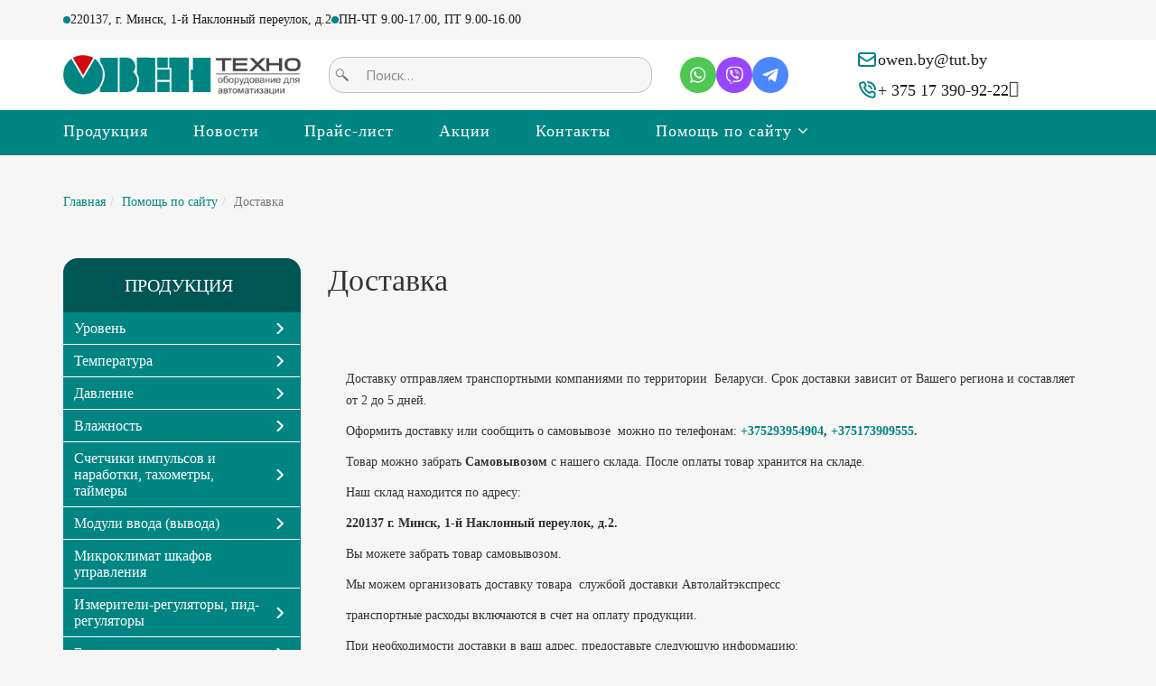

--- FILE ---
content_type: text/html; charset=utf-8
request_url: https://owen.by/pomoshch-po-saytu/dostavka.html
body_size: 29265
content:
<!DOCTYPE html><html xmlns=http://www.w3.org/1999/xhtml xml:lang=ru-ru lang=ru-ru dir=ltr><head><link rel=preconnect href=https://fonts.gstatic.com crossorigin /><link rel=preconnect href=https://fonts.googleapis.com crossorigin /><link rel=preload href=/media/com_jchoptimize/cache/css/aadf8bcf3656a80e2b5fd390e1921592421730bda98d617e6d45b36bb27307a3.css as=style onload="this.rel='stylesheet'"/><link rel=preload href="https://fonts.googleapis.com/css?family=PT Sans:700&subset=Cyrillic&display=swap" as=style onload="this.rel='stylesheet'"/><link rel=preload href="https://fonts.googleapis.com/css?family=PT Sans:400&subset=Cyrillic&display=swap" as=style onload="this.rel='stylesheet'"/><link rel=preload href="https://fonts.googleapis.com/css?family=PT Sans:300|Roboto:900,400&display=swap" as=style onload="this.rel='stylesheet'"/><link rel=preload href=/images/owen/logo.png as=image /><link rel=preload href=/modules/mod_universal_ajaxlivesearch/themes/simple/images/search_button/magnifier_normal_small.png as=image /><link rel=preload href=/modules/mod_universal_ajaxlivesearch/cache/113/fbda177f3cfaf7bd76d42ada581632a5.png as=image /><link rel=preload href=/modules/mod_universal_ajaxlivesearch/themes/simple/images/close/x9.png as=image /><link rel=preload href=/modules/mod_vertical_menu/cache/129/ff4ce8b5e6ac24399dc98cb5a546ee77.png as=image /><link rel=preload href=https://owen.by/components/com_baforms/assets/js/ba-form.js?2.2.0.1 as=script /><link rel=preload href=/modules/mod_universal_ajaxlivesearch/cache/113/7c3b3d9895301de8b627d7ccc0fe041e.js as=script /><link rel=preload href=https://owen.by/modules/mod_universal_ajaxlivesearch/engine/localdojo.js as=script /><link rel=preload href="/modules/mod_vertical_menu/js/mod_vertical_menu.js?_=1763932845" as=script /><link rel=preload href="/modules/mod_vertical_menu/js/perfect-scrollbar.js?_=1763932845" as=script /><link rel=preload href=/components/com_sppagebuilder/assets/js/jquery.magnific-popup.min.js as=script /><link rel=preload href=/components/com_sppagebuilder/assets/js/sppagebuilder.js as=script /><link rel=preload href=/components/com_sppagebuilder/assets/js/jquery.parallax.js as=script /><link rel=preload href=/media/mod_pwebcontact/js/jquery.pwebcontact.min.js as=script /><link rel=preload href=/media/mod_pwebcontact/js/jquery.validate.min.js as=script /><link rel=preload href=/media/mod_pwebcontact/js/jquery.ui.effects.min.js as=script /><link rel=preload href=/media/system/js/core.js?afa235ed10e12425e2e44960452cdecc as=script /><link rel=preload href=/media/mod_pwebcontact/js/jquery.fileupload-bundle.min.js as=script /><link rel=preload href=/media/jui/js/jquery.ui.core.min.js?afa235ed10e12425e2e44960452cdecc as=script /><link rel=preload href=/templates/shaper_helix3/js/frontend-edit.js as=script /><link rel=preload href=/templates/shaper_helix3/js/main.js as=script /><link rel=preload href=/templates/shaper_helix3/js/jquery.sticky.js as=script /><link rel=preload href=/templates/shaper_helix3/js/bootstrap.min.js as=script /><link rel=preload href=/plugins/system/jcemediabox/js/jcemediabox.js?0c56fee23edfcb9fbdfe257623c5280e as=script /><link rel=preload href=/media/system/js/caption.js?afa235ed10e12425e2e44960452cdecc as=script /><link rel=preload href=/plugins/system/bdthemes_shortcodes/js/shortcode-ultimate.js as=script /><link rel=preload href=/media/jui/js/jquery-migrate.min.js?afa235ed10e12425e2e44960452cdecc as=script /><link rel=preload href=/media/jui/js/jquery-noconflict.js?afa235ed10e12425e2e44960452cdecc as=script /><link rel=preload href=/media/jui/js/jquery.min.js?afa235ed10e12425e2e44960452cdecc as=script /><link rel=preload href=/plugins/system/offlajnparams/compat/greensock.js as=script /><meta http-equiv=X-UA-Compatible content="IE=edge"><meta name=viewport content="width=device-width, initial-scale=1"><base href=https://owen.by/pomoshch-po-saytu/dostavka.html /><meta http-equiv=content-type content="text/html; charset=utf-8"/><meta name=author content="Super User"/><meta name=description content="🚚 Организуйте доставку товаров по Беларуси с Овен-Техно. ⚡ Информация о сроках доставки, самовывозе и контактных данных для оформления."/><meta name=generator content="Joomla! - Open Source Content Management"/><link type="text/css" media="all" href="https://owen.by/media/plg_speedcache/cache/css/sc_0648d4567f775493d7670616475c6c4e.css" rel="stylesheet" /><title>Доставка - Овен Техно</title><link href=/images/favicon.ico rel="shortcut icon" type=image/vnd.microsoft.icon /> <script type=application/json class="joomla-script-options new">{"csrf.token":"458a1effed01d234d39b584990fa9e47","system.paths":{"root":"","base":""},"joomla.jtext":{"MOD_PWEBCONTACT_UPLOADING":"\u0418\u0434\u0435\u0442 \u0437\u0430\u0433\u0440\u0443\u0437\u043a\u0430...","MOD_PWEBCONTACT_UPLOAD_ERR":"\u041e\u0448\u0438\u0431\u043a\u0430 \u0437\u0430\u0433\u0440\u0443\u0437\u043a\u0438","MOD_PWEBCONTACT_UPLOAD_BYTES_ERR":"Uploaded bytes exceed file size","MOD_PWEBCONTACT_UPLOAD_LIMIT_ERR":"\u041c\u0430\u043a\u0441\u0438\u043c\u0430\u043b\u044c\u043d\u043e\u0435 \u043a\u043e\u043b\u0438\u0447\u0435\u0441\u0442\u0432\u043e \u0444\u0430\u0439\u043b\u043e\u0432 \u043f\u0440\u0435\u0432\u044b\u0448\u0430\u0435\u0442","MOD_PWEBCONTACT_UPLOAD_TYPE_ERR":"\u041d\u0435\u0434\u043e\u043f\u0443\u0441\u0442\u0438\u043c\u044b\u0439 \u0442\u0438\u043f \u0444\u0430\u0439\u043b\u0430","MOD_PWEBCONTACT_UPLOAD_SIZE_ERR":"\u0424\u0430\u0439\u043b \u0441\u043b\u0438\u0448\u043a\u043e\u043c \u0431\u043e\u043b\u044c\u0448\u043e\u0439 \u043f\u043e \u0440\u0430\u0437\u043c\u0435\u0440\u0443","MOD_PWEBCONTACT_INIT":"\u0418\u043d\u0438\u0446\u0438\u0430\u043b\u0438\u0437\u0430\u0446\u0438\u044f \u043e\u0442\u043f\u0440\u0430\u0432\u043a\u0438 \u0444\u043e\u0440\u043c\u044b...","MOD_PWEBCONTACT_SENDING":"\u0418\u0434\u0435\u0442 \u043e\u0442\u043f\u0440\u0430\u0432\u043a\u0430...","MOD_PWEBCONTACT_SEND_ERR":"\u041f\u043e\u0434\u043e\u0436\u0434\u0438\u0442\u0435 \u043d\u0435\u0441\u043a\u043e\u043b\u044c\u043a\u043e \u0441\u0435\u043a\u0443\u043d\u0434, \u043f\u0440\u0435\u0436\u0434\u0435 \u0447\u0435\u043c \u043e\u0442\u043f\u0440\u0430\u0432\u043b\u044f\u0442\u044c \u0441\u043b\u0435\u0434\u0443\u044e\u0449\u0435\u0435 \u0441\u043e\u043e\u0431\u0449\u0435\u043d\u0438\u0435","MOD_PWEBCONTACT_REQUEST_ERR":"\u041e\u0448\u0438\u0431\u043a\u0430 \u0437\u0430\u043f\u0440\u043e\u0441\u0430: ","MOD_PWEBCONTACT_COOKIES_ERR":"\u0412\u043a\u043b\u044e\u0447\u0438\u0442\u0435 \u043a\u0443\u043a\u0438 (cookies) \u0432 \u0431\u0440\u0430\u0443\u0437\u0435\u0440\u0435 \u0438 \u043e\u0431\u043d\u043e\u0432\u0438\u0442\u0435 \u0441\u0442\u0440\u0430\u043d\u0438\u0446\u0443"}}</script> <script src=/plugins/system/offlajnparams/compat/greensock.js></script> <script src=/media/jui/js/jquery.min.js?afa235ed10e12425e2e44960452cdecc></script> <script src=/media/jui/js/jquery-noconflict.js?afa235ed10e12425e2e44960452cdecc></script> <script src=/media/jui/js/jquery-migrate.min.js?afa235ed10e12425e2e44960452cdecc></script> <script src=/plugins/system/bdthemes_shortcodes/js/shortcode-ultimate.js></script> <script src=/media/system/js/caption.js?afa235ed10e12425e2e44960452cdecc></script> <script src=/plugins/system/jcemediabox/js/jcemediabox.js?0c56fee23edfcb9fbdfe257623c5280e></script> <script src=/templates/shaper_helix3/js/bootstrap.min.js></script> <script src=/templates/shaper_helix3/js/jquery.sticky.js></script> <script src=/templates/shaper_helix3/js/main.js></script> <script src=/templates/shaper_helix3/js/frontend-edit.js></script> <script src=/media/jui/js/jquery.ui.core.min.js?afa235ed10e12425e2e44960452cdecc></script> <script src=/media/mod_pwebcontact/js/jquery.fileupload-bundle.min.js></script> <script src=/media/system/js/core.js?afa235ed10e12425e2e44960452cdecc></script> <script src=/media/mod_pwebcontact/js/jquery.ui.effects.min.js></script> <script src=/media/mod_pwebcontact/js/jquery.validate.min.js></script> <script src=/media/mod_pwebcontact/js/jquery.pwebcontact.min.js></script> <script src=/components/com_sppagebuilder/assets/js/jquery.parallax.js></script> <script src=/components/com_sppagebuilder/assets/js/sppagebuilder.js></script> <script src=/components/com_sppagebuilder/assets/js/jquery.magnific-popup.min.js></script> <script src="/modules/mod_vertical_menu/js/perfect-scrollbar.js?_=1763932845"></script> <script src="/modules/mod_vertical_menu/js/mod_vertical_menu.js?_=1763932845"></script> <script src=https://owen.by/modules/mod_universal_ajaxlivesearch/engine/localdojo.js></script> <script src=/modules/mod_universal_ajaxlivesearch/cache/113/7c3b3d9895301de8b627d7ccc0fe041e.js></script> <script>jQuery(window).on('load',function(){new JCaption('img.caption');});JCEMediaBox.init({popup:{width:"",height:"",legacy:0,lightbox:0,shadowbox:0,resize:1,icons:1,overlay:1,overlayopacity:0.8,overlaycolor:"#000000",fadespeed:500,scalespeed:500,hideobjects:0,scrolling:"fixed",close:2,labels:{'close':'Закрыть','next':'Далее','previous':'Назад','cancel':'Отмена','numbers':'{$current} из {$total}'},cookie_expiry:"",google_viewer:0},tooltip:{className:"tooltip",opacity:1,speed:150,position:"br",offsets:{x:16,y:16}},base:"/",imgpath:"plugins/system/jcemediabox/img",theme:"standard",themecustom:"",themepath:"plugins/system/jcemediabox/themes",mediafallback:0,mediaselector:"audio,video"});var sp_preloader='0';var sp_gotop='1';var sp_offanimation='default';jQuery(function($){initTooltips();$("body").on("subform-row-add",initTooltips);function initTooltips(event,container){container=container||document;$(container).find(".hasTooltip").tooltip({"html":true,"container":"body"});}});</script><meta property=og:url content=https://owen.by/pomoshch-po-saytu/dostavka.html /><meta property=og:type content=article /><meta property=og:title content=Доставка /><meta property=og:description content="Доставку отправляем транспортными компаниями по территории Беларуси. Срок доставки зависит от Вашего региона и составляет от 2 до 5 дней. Оформить доставку..."/> <script data-cfasync=false>document[(_el=document.addEventListener)?'addEventListener':'attachEvent'](_el?'DOMContentLoaded':'onreadystatechange',function(){if(!_el&&document.readyState!='complete')return;(window.jq183||jQuery)('.noscript').removeClass('noscript');window.sm129=new VerticalSlideMenu({id:129,visibility:["0","1","1","1","0",["0","px"],["10000","px"]],parentHref:1,theme:'flat',result:'Результаты поиска',noResult:'Ничего не найдено',backItem:'',filterDelay:500,filterMinChar:3,navtype:'drop',sidebar:0,popup:0,overlay:0,sidebarUnder:768,width:300,menuIconCorner:1,menuIconX:0,menuIconY:0,hidePopupUnder:1750,siteBg:'#008582',effect:1,dur:400/1000,perspective:0,inEase:'Quad.easeOut'.split('.').reverse().join(''),inOrigin:'50% 50% 0',inX:100,inUnitX:'%',logoUrl:'',inCSS:{y:0,opacity:100/100,rotationX:0,rotationY:0,rotationZ:0,skewX:0,skewY:0,scaleX:100/100,scaleY:100/100},outEase:'Quad.easeOut'.split('.').reverse().join(''),outOrigin:'50% 50% 0',outX:-100,outUnitX:'%',outCSS:{y:0,opacity:100/100,rotationX:0,rotationY:0,rotationZ:0,skewX:0,skewY:0,scaleX:100/100,scaleY:100/100},anim:{perspective:1000,inDur:300/1000,inEase:'Quad.easeOut'.split('.').reverse().join(''),inOrigin:'50% 50% 0',inX:-30,inUnitX:'px',inCSS:{y:0,opacity:0/100,rotationX:0,rotationY:0,rotationZ:0,skewX:0,skewY:0,scaleX:100/100,scaleY:100/100},outDur:300/1000,outEase:'Quad.easeOut'.split('.').reverse().join(''),outOrigin:'50% 50% 0',outX:20,outUnitX:'px',outCSS:{y:0,opacity:0/100,rotationX:0,rotationY:0,rotationZ:0,skewX:0,skewY:0,scaleX:100/100,scaleY:100/100}},miAnim:0,miDur:500/1000,miShift:40/1000,miEase:'Quad.easeOut'.split('.').reverse().join(''),miX:40,miUnitX:'%',miCSS:{transformPerspective:600,transformOrigin:'50% 50% 0',y:0,opacity:0/100,rotationX:0,rotationY:0,rotationZ:0,skewX:0,skewY:0,scaleX:100/100,scaleY:100/100},iconAnim:0&&0,bgX:0,dropwidth:250,dropspace:0,dropFullHeight:0,dropEvent:'mouseenter',opened:1,autoOpen:0,autoOpenAnim:1,hideBurger:0,scrollOffset:parseInt('0||px')});});</script> <script>dojo.addOnLoad(function(){document.search=new AJAXSearchsimple({id:'113',node:dojo.byId('offlajn-ajax-search113'),searchForm:dojo.byId('search-form113'),textBox:dojo.byId('search-area113'),suggestBox:dojo.byId('suggestion-area113'),searchButton:dojo.byId('ajax-search-button113'),closeButton:dojo.byId('search-area-close113'),searchCategories:dojo.byId('search-categories113'),productsPerPlugin:3,dynamicResult:'1',searchRsWidth:340,searchImageWidth:'100',minChars:2,searchBoxCaption:'Поиск...',noResultsTitle:'Результатов(0)',noResults:'Ничего не нашли',searchFormUrl:'/index.php',enableScroll:'1',showIntroText:'0',scount:'10',lang:'',stext:'Ничего не найдено',moduleId:'113',resultAlign:'0',targetsearch:'1',linktarget:'0',keypressWait:'500',catChooser:0,searchResult:1,seemoreEnabled:1,seemoreAfter:30,keywordSuggestion:'0',seeMoreResults:'Больше...',resultsPerPage:'4',resultsPadding:'10',controllerPrev:'PREV',controllerNext:'NEXT',fullWidth:'1',resultImageWidth:'100',resultImageHeight:'100',showCat:'1',voicesearch:'0'})});</script> <script>(function(m,e,t,r,i,k,a){m[i]=m[i]||function(){(m[i].a=m[i].a||[]).push(arguments)};m[i].l=1*new Date();for(var j=0;j<document.scripts.length;j++){if(document.scripts[j].src===r){return;}}
k=e.createElement(t),a=e.getElementsByTagName(t)[0],k.async=1,k.src=r,a.parentNode.insertBefore(k,a)})
(window,document,"script","https://mc.yandex.ru/metrika/tag.js","ym");ym(98131582,"init",{clickmap:true,trackLinks:true,accurateTrackBounce:true});</script><noscript><div><img src=https://mc.yandex.ru/watch/98131582 style="position:absolute; left:-9999px;" alt=""/></div></noscript> <script>(function(w,d,s,l,i){w[l]=w[l]||[];w[l].push({'gtm.start':new Date().getTime(),event:'gtm.js'});var f=d.getElementsByTagName(s)[0],j=d.createElement(s),dl=l!='dataLayer'?'&l='+l:'';j.async=true;j.src='https://www.googletagmanager.com/gtm.js?id='+i+dl;f.parentNode.insertBefore(j,f);})(window,document,'script','dataLayer','GTM-T5PJWSK');</script> <script>var JUri='https://owen.by/',uploads_storage='images/baforms/uploads',loadFormsMap={"load":false};window.conditionLogic=window.conditionLogic?window.conditionLogic:{};window.conditionLogic[1]=[];</script> <script src=https://owen.by/components/com_baforms/assets/js/ba-form.js?2.2.0.1></script><noscript><style>img.jch-lazyload,iframe.jch-lazyload{display:none}</style></noscript><style id=jch-optimize-critical-css data-id=d0399723aba65fe76523b0b45928a1803809c433e9ead5320517e124f9b2ef39>.su-clearfix{*zoom:1}.su-clearfix:before,.su-clearfix:after{display:table;content:"";line-height:0}.su-clearfix:after{clear:both}.fa{display:inline-block;font:normal normal normal 14px/1 FontAwesome;font-size:inherit;text-rendering:auto;-webkit-font-smoothing:antialiased;-moz-osx-font-smoothing:grayscale}:root .fa-rotate-90,:root .fa-rotate-180,:root .fa-rotate-270,:root .fa-flip-horizontal,:root .fa-flip-vertical{filter:none}.fa-chevron-down:before{content:"\f078"}.fa-navicon:before,.fa-reorder:before,.fa-bars:before{content:"\f0c9"}@supports (-webkit-hyphens:none){}html{font-family:sans-serif;-webkit-text-size-adjust:100%;-ms-text-size-adjust:100%}body{margin:0}article,aside,details,figcaption,figure,footer,header,hgroup,main,menu,nav,section,summary{display:block}a{background-color:transparent}a:active,a:hover{outline:0}b,strong{font-weight:700}img{border:0}svg:not(:root){overflow:hidden}figure{margin:1em 40px}button,input,optgroup,select,textarea{margin:0;font:inherit;color:inherit}button{overflow:visible}button,select{text-transform:none}button,html input[type=button],input[type=reset],input[type=submit]{-webkit-appearance:button;cursor:pointer}button::-moz-focus-inner,input::-moz-focus-inner{padding:0;border:0}input{line-height:normal}textarea{overflow:auto}optgroup{font-weight:700}table{border-spacing:0;border-collapse:collapse}td,th{padding:0}@media print{*,:after,:before{color:#000!important;text-shadow:none!important;background:0 0!important;-webkit-box-shadow:none!important;box-shadow:none!important}a,a:visited{text-decoration:underline}a[href]:after{content:" (" attr(href) ")"}a[href^="javascript:"]:after,a[href^="#"]:after{content:""}img,tr{page-break-inside:avoid}img{max-width:100%!important}h2,h3,p{orphans:3;widows:3}h2,h3{page-break-after:avoid}}*{-webkit-box-sizing:border-box;-moz-box-sizing:border-box;box-sizing:border-box}:after,:before{-webkit-box-sizing:border-box;-moz-box-sizing:border-box;box-sizing:border-box}html{font-size:10px;-webkit-tap-highlight-color:rgba(0,0,0,0)}body{font-family:"Helvetica Neue",Helvetica,Arial,sans-serif;font-size:14px;line-height:1.42857143;color:#333;background-color:#fff}button,input,select,textarea{font-family:inherit;font-size:inherit;line-height:inherit}a{color:#337ab7;text-decoration:none}a:focus,a:hover{color:#23527c;text-decoration:underline}a:focus{outline:5px auto -webkit-focus-ring-color;outline-offset:-2px}figure{margin:0}img{vertical-align:middle}hr{margin-top:20px;margin-bottom:20px;border:0;border-top:1px solid #eee}.h1,.h2,.h3,.h4,.h5,.h6,h1,h2,h3,h4,h5,h6{font-family:inherit;font-weight:500;line-height:1.1;color:inherit}.h1,.h2,.h3,h1,h2,h3{margin-top:20px;margin-bottom:10px}.h4,.h5,.h6,h4,h5,h6{margin-top:10px;margin-bottom:10px}.h1,h1{font-size:36px}.h2,h2{font-size:30px}.h3,h3{font-size:24px}.h4,h4{font-size:18px}.h5,h5{font-size:14px}.h6,h6{font-size:12px}p{margin:0 0 10px}ol,ul{margin-top:0;margin-bottom:10px}ol ol,ol ul,ul ol,ul ul{margin-bottom:0}dl{margin-top:0;margin-bottom:20px}dd,dt{line-height:1.42857143}dt{font-weight:700}dd{margin-left:0}.container{padding-right:15px;padding-left:15px;margin-right:auto;margin-left:auto}@media (min-width:768px){.container{width:750px}}@media (min-width:992px){.container{width:970px}}@media (min-width:1200px){.container{width:1170px}}.row{margin-right:-15px;margin-left:-15px}.col-lg-1,.col-lg-10,.col-lg-11,.col-lg-12,.col-lg-2,.col-lg-3,.col-lg-4,.col-lg-5,.col-lg-6,.col-lg-7,.col-lg-8,.col-lg-9,.col-md-1,.col-md-10,.col-md-11,.col-md-12,.col-md-2,.col-md-3,.col-md-4,.col-md-5,.col-md-6,.col-md-7,.col-md-8,.col-md-9,.col-sm-1,.col-sm-10,.col-sm-11,.col-sm-12,.col-sm-2,.col-sm-3,.col-sm-4,.col-sm-5,.col-sm-6,.col-sm-7,.col-sm-8,.col-sm-9,.col-xs-1,.col-xs-10,.col-xs-11,.col-xs-12,.col-xs-2,.col-xs-3,.col-xs-4,.col-xs-5,.col-xs-6,.col-xs-7,.col-xs-8,.col-xs-9{position:relative;min-height:1px;padding-right:15px;padding-left:15px}.col-xs-1,.col-xs-10,.col-xs-11,.col-xs-12,.col-xs-2,.col-xs-3,.col-xs-4,.col-xs-5,.col-xs-6,.col-xs-7,.col-xs-8,.col-xs-9{float:left}.col-xs-12{width:100%}.col-xs-11{width:91.66666667%}.col-xs-10{width:83.33333333%}.col-xs-9{width:75%}.col-xs-8{width:66.66666667%}.col-xs-7{width:58.33333333%}.col-xs-6{width:50%}.col-xs-5{width:41.66666667%}.col-xs-4{width:33.33333333%}.col-xs-3{width:25%}.col-xs-2{width:16.66666667%}.col-xs-1{width:8.33333333%}@media (min-width:768px){.col-sm-1,.col-sm-10,.col-sm-11,.col-sm-12,.col-sm-2,.col-sm-3,.col-sm-4,.col-sm-5,.col-sm-6,.col-sm-7,.col-sm-8,.col-sm-9{float:left}.col-sm-12{width:100%}.col-sm-11{width:91.66666667%}.col-sm-10{width:83.33333333%}.col-sm-9{width:75%}.col-sm-8{width:66.66666667%}.col-sm-7{width:58.33333333%}.col-sm-6{width:50%}.col-sm-5{width:41.66666667%}.col-sm-4{width:33.33333333%}.col-sm-3{width:25%}.col-sm-2{width:16.66666667%}.col-sm-1{width:8.33333333%}}@media (min-width:992px){.col-md-1,.col-md-10,.col-md-11,.col-md-12,.col-md-2,.col-md-3,.col-md-4,.col-md-5,.col-md-6,.col-md-7,.col-md-8,.col-md-9{float:left}.col-md-12{width:100%}.col-md-11{width:91.66666667%}.col-md-10{width:83.33333333%}.col-md-9{width:75%}.col-md-8{width:66.66666667%}.col-md-7{width:58.33333333%}.col-md-6{width:50%}.col-md-5{width:41.66666667%}.col-md-4{width:33.33333333%}.col-md-3{width:25%}.col-md-2{width:16.66666667%}.col-md-1{width:8.33333333%}}@media (min-width:1200px){.col-lg-1,.col-lg-10,.col-lg-11,.col-lg-12,.col-lg-2,.col-lg-3,.col-lg-4,.col-lg-5,.col-lg-6,.col-lg-7,.col-lg-8,.col-lg-9{float:left}.col-lg-12{width:100%}.col-lg-11{width:91.66666667%}.col-lg-10{width:83.33333333%}.col-lg-9{width:75%}.col-lg-8{width:66.66666667%}.col-lg-7{width:58.33333333%}.col-lg-6{width:50%}.col-lg-5{width:41.66666667%}.col-lg-4{width:33.33333333%}.col-lg-3{width:25%}.col-lg-2{width:16.66666667%}.col-lg-1{width:8.33333333%}}table{background-color:transparent}caption{padding-top:8px;padding-bottom:8px;color:#777;text-align:left}th{text-align:left}.breadcrumb{padding:8px 15px;margin-bottom:20px;list-style:none;background-color:#f5f5f5;border-radius:4px}.breadcrumb>li{display:inline-block}.breadcrumb>li+li:before{padding:0 5px;color:#ccc;content:"/\00a0"}.breadcrumb>.active{color:#777}.btn-group-vertical>.btn-group:after,.btn-group-vertical>.btn-group:before,.btn-toolbar:after,.btn-toolbar:before,.clearfix:after,.clearfix:before,.container-fluid:after,.container-fluid:before,.container:after,.container:before,.dl-horizontal dd:after,.dl-horizontal dd:before,.form-horizontal .form-group:after,.form-horizontal .form-group:before,.modal-footer:after,.modal-footer:before,.modal-header:after,.modal-header:before,.nav:after,.nav:before,.navbar-collapse:after,.navbar-collapse:before,.navbar-header:after,.navbar-header:before,.navbar:after,.navbar:before,.pager:after,.pager:before,.panel-body:after,.panel-body:before,.row:after,.row:before{display:table;content:" "}.btn-group-vertical>.btn-group:after,.btn-toolbar:after,.clearfix:after,.container-fluid:after,.container:after,.dl-horizontal dd:after,.form-horizontal .form-group:after,.modal-footer:after,.modal-header:after,.nav:after,.navbar-collapse:after,.navbar-header:after,.navbar:after,.pager:after,.panel-body:after,.row:after{clear:both}@-ms-viewport{width:device-width}.visible-lg,.visible-md,.visible-sm,.visible-xs{display:none!important}@media (max-width:767px){.visible-xs{display:block!important}}@media (min-width:768px) and (max-width:991px){.visible-sm{display:block!important}}@media (min-width:992px) and (max-width:1199px){.visible-md{display:block!important}}@media (min-width:1200px){.visible-lg{display:block!important}}@media (max-width:767px){.hidden-xs{display:none!important}}@media (min-width:768px) and (max-width:991px){.hidden-sm{display:none!important}}.fa{display:inline-block;font:normal normal normal 14px/1 FontAwesome;font-size:inherit;text-rendering:auto;-webkit-font-smoothing:antialiased;-moz-osx-font-smoothing:grayscale}.fa-rotate-90{-ms-filter:"progid:DXImageTransform.Microsoft.BasicImage(rotation=1)";-webkit-transform:rotate(90deg);-ms-transform:rotate(90deg);transform:rotate(90deg)}.fa-rotate-180{-ms-filter:"progid:DXImageTransform.Microsoft.BasicImage(rotation=2)";-webkit-transform:rotate(180deg);-ms-transform:rotate(180deg);transform:rotate(180deg)}.fa-rotate-270{-ms-filter:"progid:DXImageTransform.Microsoft.BasicImage(rotation=3)";-webkit-transform:rotate(270deg);-ms-transform:rotate(270deg);transform:rotate(270deg)}.fa-flip-horizontal{-ms-filter:"progid:DXImageTransform.Microsoft.BasicImage(rotation=0, mirror=1)";-webkit-transform:scale(-1,1);-ms-transform:scale(-1,1);transform:scale(-1,1)}.fa-flip-vertical{-ms-filter:"progid:DXImageTransform.Microsoft.BasicImage(rotation=2, mirror=1)";-webkit-transform:scale(1,-1);-ms-transform:scale(1,-1);transform:scale(1,-1)}:root .fa-rotate-90,:root .fa-rotate-180,:root .fa-rotate-270,:root .fa-flip-horizontal,:root .fa-flip-vertical{filter:none}.fa-chevron-down:before{content:"\f078"}.fa-navicon:before,.fa-reorder:before,.fa-bars:before{content:"\f0c9"}.clearfix{*zoom:1}.clearfix:before,.clearfix:after{display:table;content:"";line-height:0}.clearfix:after{clear:both}input,textarea,.uneditable-input{width:206px}textarea{height:auto}textarea,input[type="text"],input[type="password"],input[type="datetime"],input[type="datetime-local"],input[type="date"],input[type="month"],input[type="time"],input[type="week"],input[type="number"],input[type="email"],input[type="url"],input[type="search"],input[type="tel"],input[type="color"],.uneditable-input{background-color:#fff;border:1px solid #ccc;-webkit-box-shadow:inset 0 1px 1px rgba(0,0,0,0.075);-moz-box-shadow:inset 0 1px 1px rgba(0,0,0,0.075);box-shadow:inset 0 1px 1px rgba(0,0,0,0.075);-webkit-transition:border linear .2s,box-shadow linear .2s;-moz-transition:border linear .2s,box-shadow linear .2s;-o-transition:border linear .2s,box-shadow linear .2s;transition:border linear .2s,box-shadow linear .2s}textarea:focus,input[type="text"]:focus,input[type="password"]:focus,input[type="datetime"]:focus,input[type="datetime-local"]:focus,input[type="date"]:focus,input[type="month"]:focus,input[type="time"]:focus,input[type="week"]:focus,input[type="number"]:focus,input[type="email"]:focus,input[type="url"]:focus,input[type="search"]:focus,input[type="tel"]:focus,input[type="color"]:focus,.uneditable-input:focus{border-color:rgba(82,168,236,0.8);outline:0;outline:thin dotted \9;-webkit-box-shadow:inset 0 1px 1px rgba(0,0,0,.075),0 0 8px rgba(82,168,236,.6);-moz-box-shadow:inset 0 1px 1px rgba(0,0,0,.075),0 0 8px rgba(82,168,236,.6);box-shadow:inset 0 1px 1px rgba(0,0,0,.075),0 0 8px rgba(82,168,236,.6)}select,input[type="file"]{height:30px;*margin-top:4px;line-height:30px}select{width:220px;border:1px solid #ccc;background-color:#fff}select:focus,input[type="file"]:focus,input[type="radio"]:focus,input[type="checkbox"]:focus{outline:thin dotted #333;outline:5px auto -webkit-focus-ring-color;outline-offset:-2px}.uneditable-input,.uneditable-textarea{color:#999;background-color:#fcfcfc;border-color:#ccc;-webkit-box-shadow:inset 0 1px 2px rgba(0,0,0,0.025);-moz-box-shadow:inset 0 1px 2px rgba(0,0,0,0.025);box-shadow:inset 0 1px 2px rgba(0,0,0,0.025);cursor:not-allowed}.uneditable-input{overflow:hidden;white-space:nowrap}.uneditable-textarea{width:auto;height:auto}input:-moz-placeholder,textarea:-moz-placeholder{color:#999}input:-ms-input-placeholder,textarea:-ms-input-placeholder{color:#999}input::-webkit-input-placeholder,textarea::-webkit-input-placeholder{color:#999}input,textarea,.uneditable-input{margin-left:0}input:focus:invalid,textarea:focus:invalid,select:focus:invalid{color:#b94a48;border-color:#ee5f5b}input:focus:invalid:focus,textarea:focus:invalid:focus,select:focus:invalid:focus{border-color:#e9322d;-webkit-box-shadow:0 0 6px #f8b9b7;-moz-box-shadow:0 0 6px #f8b9b7;box-shadow:0 0 6px #f8b9b7}.sp-megamenu-parent{list-style:none;padding:0;margin:0;z-index:99;display:block;float:right;position:relative}.sp-megamenu-parent>li{display:inline-block;position:relative;padding:0}.sp-megamenu-parent>li>a,.sp-megamenu-parent>li>span{display:inline-block;padding:0 15px;line-height:90px;font-size:12px;text-transform:uppercase;letter-spacing:1px;color:#000;margin:0}.sp-megamenu-parent>li.sp-has-child>a:after,.sp-megamenu-parent>li.sp-has-child>span:after{font-family:"FontAwesome";content:" \f107"}.sp-megamenu-parent .sp-dropdown{margin:0;position:absolute;z-index:10;display:none}.sp-megamenu-parent .sp-dropdown .sp-dropdown-inner{background:#008582;box-shadow:0 3px 5px 0 rgba(0,0,0,0.2);padding:20px}.sp-megamenu-parent .sp-dropdown .sp-dropdown-items{list-style:none;padding:0;margin:0}.sp-megamenu-parent .sp-dropdown.sp-dropdown-main{top:100%}.sp-megamenu-parent .sp-dropdown.sp-dropdown-main.sp-menu-right{left:0}.sp-megamenu-parent .sp-dropdown li.sp-menu-item{display:block;padding:0;position:relative}.sp-megamenu-parent .sp-dropdown li.sp-menu-item>a,.sp-megamenu-parent .sp-dropdown li.sp-menu-item span{display:block;padding:10px;color:#fff;cursor:pointer}.sp-megamenu-parent .sp-dropdown li.sp-menu-item>a:hover{color:#fff}.sp-megamenu-parent .sp-dropdown li.sp-menu-item.active>a:hover{color:#fff}.sp-megamenu-parent .sp-has-child:hover>.sp-dropdown{display:block}.sp-megamenu-parent.menu-fade .sp-has-child:hover>.sp-dropdown{-webkit-animation:spMenuFadeIn 400ms;animation:spMenuFadeIn 400ms}#offcanvas-toggler{float:right;line-height:87px;margin-left:15px;font-size:20px}#offcanvas-toggler>i{-webkit-transition:color 400ms,background-color 400ms;-o-transition:color 400ms,background-color 400ms;transition:color 400ms,background-color 400ms}#offcanvas-toggler>i:hover{color:#fff}.off-canvas-menu-init{overflow-x:hidden;position:relative}.offcanvas .offcanvas-overlay{visibility:visible;opacity:1}.offcanvas-overlay{background:rgba(0,0,0,0.2);bottom:0;left:0;opacity:0;position:absolute;right:0;top:0;z-index:9999;visibility:hidden;-webkit-transition:.5s;transition:.5s}.body-wrapper{position:relative;-webkit-transition:.5s;transition:.5s;right:0;backface-visibility:hidden}.close-offcanvas{position:absolute;top:15px;right:15px;z-index:1;border-radius:100%;width:25px;height:25px;line-height:.5;text-align:center;font-size:16px;border:1px solid #fff;color:#fff;padding-top:3px}.offcanvas-menu{width:320px;height:100%;background-color:rgba(0,0,0,0.7);color:#fff;position:fixed;top:0;right:0;-webkit-transform:translateX(320px);transform:translateX(320px);visibility:hidden;overflow:inherit;-webkit-transition:.5s;transition:.5s;z-index:10000}.offcanvas-menu .offcanvas-inner .sp-module{margin-top:20px;border-bottom:1px solid rgba(0,0,0,0.08);margin-bottom:50px}.offcanvas-menu .offcanvas-inner .sp-module:after{display:none}.offcanvas-menu .offcanvas-inner .sp-module:last-child{border-bottom:none;margin-bottom:0}.offcanvas-menu .offcanvas-inner .sp-module.off-canvas-menu{padding:0}.offcanvas-menu .offcanvas-inner .sp-module .sp-module-title{font-size:16px;line-height:1;text-transform:uppercase}.offcanvas-menu .offcanvas-inner .sp-module ul>li{border:0;position:relative;border-bottom:1px solid rgba(0,0,0,0.1);overflow:hidden}.offcanvas-menu .offcanvas-inner .sp-module ul>li a{-webkit-transition:300ms;-o-transition:300ms;transition:300ms;padding:10px 20px;font-size:14px;text-transform:uppercase;color:#fff;font-weight:500;line-height:28px}.offcanvas-menu .offcanvas-inner .sp-module ul>li:hover a,.offcanvas-menu .offcanvas-inner .sp-module ul>li:focus a{background:rgba(0,0,0,0.15)}.offcanvas-menu .offcanvas-inner .sp-module ul>li a:hover,.offcanvas-menu .offcanvas-inner .sp-module ul>li a:focus{background:rgba(0,0,0,0.15)}.offcanvas-menu .offcanvas-inner .sp-module ul>li ul>li.active>a,.offcanvas-menu .offcanvas-inner .sp-module ul>li ul>li:hover>a,.offcanvas-menu .offcanvas-inner .sp-module ul>li ul>li:focus>a{background:rgba(0,0,0,0.15) !important}.offcanvas-menu .offcanvas-inner .sp-module ul>li ul>li>a:hover,.offcanvas-menu .offcanvas-inner .sp-module ul>li ul>li>a:focus{background:rgba(0,0,0,0.15) !important}.offcanvas-menu .offcanvas-inner .sp-module ul>li .offcanvas-menu-toggler{display:inline-block;position:absolute;top:0;right:0;padding:13px 20px;cursor:pointer}.offcanvas-menu .offcanvas-inner .sp-module ul>li .offcanvas-menu-toggler .open-icon{display:none}.offcanvas-menu .offcanvas-inner .sp-module ul>li .offcanvas-menu-toggler .close-icon{display:inline}.offcanvas-menu .offcanvas-inner .sp-module ul>li .offcanvas-menu-toggler.collapsed .open-icon{display:inline}.offcanvas-menu .offcanvas-inner .sp-module ul>li .offcanvas-menu-toggler.collapsed .close-icon{display:none}.offcanvas-menu .offcanvas-inner .sp-module ul>li>a:after{display:none}.offcanvas-menu .offcanvas-inner .sp-module ul>li ul{background:rgba(0,0,0,0.02)}.offcanvas-menu .offcanvas-inner .sp-module ul>li ul>li>a{padding-left:30px}.offcanvas-menu .offcanvas-inner .sp-module:first-child{margin-top:0;padding:30px}.offcanvas-menu .offcanvas-inner .search{margin-top:25px}.offcanvas-menu .offcanvas-inner .search input{width:100%;background:transparent;border-color:#5f5f5f;color:#fff}.offcanvas{width:100%;height:100%;position:relative;-webkit-transition:.5s;-o-transition:.5s;transition:.5s}.offcanvas .body-wrapper{right:0;-webkit-transform:translateX(-320px);transform:translateX(-320px)}.offcanvas .body-wrapper:after{width:100%;height:100%;right:0}.offcanvas .offcanvas-menu{visibility:visible;z-index:9999;right:0;-webkit-transform:translateX(0);transform:translateX(0)}.offcanvas .offcanvas-menu ul.nav-child li{padding-left:10px}.slide-top-menu .offcanvas-menu{-webkit-transform:translateX(0);transform:translateX(0)}.slide-top-menu .offcanvas-overlay{visibility:visible;opacity:1}.slide-top-menu .offcanvas-menu{right:0;background-color:#000;visibility:visible}.full-screen .offcanvas-menu{right:-100%;width:100%;transform:translateX(0);background-color:rgba(0,0,0,0.9);transition:all 600ms ease}.full-screen .offcanvas-menu .offcanvas-inner{margin:0 auto;text-align:center}.full-screen .offcanvas-menu .offcanvas-inner .sp-module{margin-bottom:0;margin-top:80px;padding-bottom:0}.full-screen .offcanvas-menu .offcanvas-inner .sp-module ul{background:transparent;height:auto}.full-screen .offcanvas-menu .offcanvas-inner .sp-module ul li{overflow:inherit}.full-screen .offcanvas-menu .offcanvas-inner .sp-module ul li a{color:#fff;display:inline-block;font-size:28px;padding:20px}.full-screen .offcanvas-menu .offcanvas-inner .sp-module ul li a:before{display:none}.full-screen .offcanvas-menu .offcanvas-inner .sp-module ul li a:hover,.full-screen .offcanvas-menu .offcanvas-inner .sp-module ul li a:focus{background:transparent}.full-screen .offcanvas-menu .offcanvas-inner .sp-module ul li .offcanvas-menu-toggler{left:auto;right:auto;font-size:28px;padding:20px 10px}.full-screen .offcanvas-menu .offcanvas-inner .sp-module ul li ul li{display:block;padding:0 20px}.full-screen .offcanvas-menu .offcanvas-inner .sp-module ul li ul li a{font-size:16px;padding:5px 20px}.full-screen .offcanvas-menu .offcanvas-inner .sp-module ul li ul li .offcanvas-menu-toggler{padding:6px 10px}.full-screen .offcanvas-menu .offcanvas-inner .sp-module ul li:hover a,.full-screen .offcanvas-menu .offcanvas-inner .sp-module ul li:focus a{background:transparent}.full-screen .offcanvas-menu .offcanvas-inner .sp-module ul.nav.menu{padding-bottom:75px}.full-screen .offcanvas-menu .offcanvas-inner .sp-module .search{max-width:300px;margin:25px auto 0}.full-screen .offcanvas-menu .offcanvas-inner .sp-module .sp-module-title{font-size:28px}.full-screen .offcanvas-menu .close-offcanvas{font-size:20px;height:35px;line-height:1;right:30px;top:25px;width:35px;padding-top:6px}.full-screen-off-canvas.ltr .offcanvas-menu{visibility:visible;z-index:9999;width:100%;right:0}.full-screen-ftop .offcanvas-menu{right:0;width:100%;opacity:0;-webkit-transform:translateX(0);transform:translateX(0);background-color:rgba(0,0,0,0.9);transition:all 500ms ease}.full-screen-ftop .offcanvas-menu .offcanvas-inner{margin:0 auto;text-align:center}.full-screen-ftop .offcanvas-menu .offcanvas-inner .sp-module{margin-bottom:0;margin-top:80px;padding-bottom:0}.full-screen-ftop .offcanvas-menu .offcanvas-inner .sp-module ul{background:transparent;height:auto}.full-screen-ftop .offcanvas-menu .offcanvas-inner .sp-module ul>li{opacity:0;-webkit-transform:translate3d(0px,-80px,0px);transform:translate3d(0px,-80px,0px);-webkit-transition:transform 0.5s ease 0s,opacity 0.5s ease 0s;transition:transform 0.5s ease 0s,opacity 0.5s ease 0s}.full-screen-ftop .offcanvas-menu .offcanvas-inner .sp-module ul li{overflow:inherit}.full-screen-ftop .offcanvas-menu .offcanvas-inner .sp-module ul li a{color:#fff;display:inline-block;font-size:28px;padding:20px}.full-screen-ftop .offcanvas-menu .offcanvas-inner .sp-module ul li a:before{display:none}.full-screen-ftop .offcanvas-menu .offcanvas-inner .sp-module ul li a:hover,.full-screen-ftop .offcanvas-menu .offcanvas-inner .sp-module ul li a:focus{background:transparent}.full-screen-ftop .offcanvas-menu .offcanvas-inner .sp-module ul li .offcanvas-menu-toggler{left:auto;right:auto;font-size:28px;padding:20px 10px}.full-screen-ftop .offcanvas-menu .offcanvas-inner .sp-module ul li ul li{display:block;padding:0 20px}.full-screen-ftop .offcanvas-menu .offcanvas-inner .sp-module ul li ul li a{font-size:16px;padding:5px 20px}.full-screen-ftop .offcanvas-menu .offcanvas-inner .sp-module ul li ul li .offcanvas-menu-toggler{padding:6px 10px}.full-screen-ftop .offcanvas-menu .offcanvas-inner .sp-module ul li:hover a,.full-screen-ftop .offcanvas-menu .offcanvas-inner .sp-module ul li:focus a{background:transparent}.full-screen-ftop .offcanvas-menu .offcanvas-inner .sp-module ul.nav.menu{padding-bottom:75px}.full-screen-ftop .offcanvas-menu .offcanvas-inner .sp-module .search{max-width:300px;margin:25px auto 0}.full-screen-ftop .offcanvas-menu .offcanvas-inner .sp-module .sp-module-title{font-size:28px}.full-screen-ftop .offcanvas-menu .close-offcanvas{font-size:20px;height:35px;line-height:1;right:30px;top:25px;width:35px;padding-top:6px}.full-screen-off-canvas-ftop.ltr .offcanvas-menu{visibility:visible;z-index:9999;width:100%;right:0;opacity:1}.full-screen-off-canvas-ftop.ltr .offcanvas-menu .sp-module{margin-top:80px}.full-screen-off-canvas-ftop.ltr .offcanvas-menu .sp-module ul{background:transparent;height:auto}.full-screen-off-canvas-ftop.ltr .offcanvas-menu .sp-module ul>li{opacity:1;-webkit-transform:translate3d(0px,0px,0px);transform:translate3d(0px,0px,0px)}.new-look .offcanvas-menu{background-color:#2b2f3b}.new-look .offcanvas-menu .sp-module ul>li>a{padding-left:28px}.new-look .offcanvas-menu .sp-module ul>li>a:before{display:none}.new-look .offcanvas-menu .sp-module ul>li:hover a,.new-look .offcanvas-menu .sp-module ul>li:focus a,.new-look .offcanvas-menu .sp-module ul>li.active a{background:#22b8f0}.new-look .offcanvas-menu .sp-module ul>li ul li a{background-color:#2b2f3b !important}.new-look .offcanvas-menu .sp-module ul>li ul li a:hover,.new-look .offcanvas-menu .sp-module ul>li ul li a:focus{color:#22b8f0}.new-look .offcanvas-menu .sp-module ul>li .offcanvas-menu-toggler{top:6px;padding:18px 25px}.new-look .offcanvas-menu .sp-module ul>li .offcanvas-menu-toggler i{display:none !important}.new-look .offcanvas-menu .sp-module ul>li .offcanvas-menu-toggler:before{background:#fff none repeat scroll 0 0;content:"";height:8px;left:auto;position:absolute;right:25px;top:14px;width:2px;-webkit-transform:rotate(-45deg);transform:rotate(-45deg)}.new-look .offcanvas-menu .sp-module ul>li .offcanvas-menu-toggler:after{background:#fff none repeat scroll 0 0;content:"";height:2px;left:auto;position:absolute;right:22px;top:17px;width:8px;-webkit-transform:rotate(-45deg);transform:rotate(-45deg)}.new-look .offcanvas-menu .sp-module ul>li .offcanvas-menu-toggler.collapsed:before{-webkit-transform:rotate(0deg);transform:rotate(0deg)}.new-look .offcanvas-menu .sp-module ul>li .offcanvas-menu-toggler.collapsed:after{-webkit-transform:rotate(0deg);transform:rotate(0deg)}.new-look-off-canvas .offcanvas-overlay{visibility:visible;opacity:1}.new-look-off-canvas.ltr .offcanvas-menu{visibility:visible;right:0;-webkit-transform:translateX(0);transform:translateX(0)}@-moz-document url-prefix(){.offcanvas-menu{right:-320px;transform:translateX(0px)}}a{-webkit-transition:color 400ms,background-color 400ms;transition:color 400ms,background-color 400ms}body{line-height:24px;-webkit-transition:all 400ms ease;transition:all 400ms ease;background-color:#f6f6f6}a,a:hover,a:focus,a:active{text-decoration:none}img{display:block;max-width:100%;height:auto}.btn,.sppb-btn{-webkit-transition:color 400ms,background-color 400ms,border-color 400ms;-o-transition:color 400ms,background-color 400ms,border-color 400ms;transition:color 400ms,background-color 400ms,border-color 400ms}select,textarea,input[type="text"],input[type="password"],input[type="datetime"],input[type="datetime-local"],input[type="date"],input[type="month"],input[type="time"],input[type="week"],input[type="number"],input[type="email"],input[type="url"],input[type="search"],input[type="tel"],input[type="color"],.uneditable-input{display:block;height:34px;padding:6px 12px;font-size:14px;line-height:1.428571429;color:#555;background-color:#fff;background-image:none;border:1px solid #ccc;border-radius:4px;-webkit-box-shadow:inset 0 1px 1px rgba(0,0,0,0.075);box-shadow:inset 0 1px 1px rgba(0,0,0,0.075);-webkit-transition:border-color ease-in-out .15s,box-shadow ease-in-out .15s;-o-transition:border-color ease-in-out .15s,box-shadow ease-in-out .15s;transition:border-color ease-in-out .15s,box-shadow ease-in-out .15s}select:focus,textarea:focus,input[type="text"]:focus,input[type="password"]:focus,input[type="datetime"]:focus,input[type="datetime-local"]:focus,input[type="date"]:focus,input[type="month"]:focus,input[type="time"]:focus,input[type="week"]:focus,input[type="number"]:focus,input[type="email"]:focus,input[type="url"]:focus,input[type="search"]:focus,input[type="tel"]:focus,input[type="color"]:focus,.uneditable-input:focus{border-color:#66afe9;outline:0;-webkit-box-shadow:inset 0 1px 1px rgba(0,0,0,.075),0 0 8px rgba(102,175,233,0.6);box-shadow:inset 0 1px 1px rgba(0,0,0,.075),0 0 8px rgba(102,175,233,0.6)}select::-moz-placeholder,textarea::-moz-placeholder,input[type="text"]::-moz-placeholder,input[type="password"]::-moz-placeholder,input[type="datetime"]::-moz-placeholder,input[type="datetime-local"]::-moz-placeholder,input[type="date"]::-moz-placeholder,input[type="month"]::-moz-placeholder,input[type="time"]::-moz-placeholder,input[type="week"]::-moz-placeholder,input[type="number"]::-moz-placeholder,input[type="email"]::-moz-placeholder,input[type="url"]::-moz-placeholder,input[type="search"]::-moz-placeholder,input[type="tel"]::-moz-placeholder,input[type="color"]::-moz-placeholder,.uneditable-input::-moz-placeholder{color:#999;opacity:1}select:-ms-input-placeholder,textarea:-ms-input-placeholder,input[type="text"]:-ms-input-placeholder,input[type="password"]:-ms-input-placeholder,input[type="datetime"]:-ms-input-placeholder,input[type="datetime-local"]:-ms-input-placeholder,input[type="date"]:-ms-input-placeholder,input[type="month"]:-ms-input-placeholder,input[type="time"]:-ms-input-placeholder,input[type="week"]:-ms-input-placeholder,input[type="number"]:-ms-input-placeholder,input[type="email"]:-ms-input-placeholder,input[type="url"]:-ms-input-placeholder,input[type="search"]:-ms-input-placeholder,input[type="tel"]:-ms-input-placeholder,input[type="color"]:-ms-input-placeholder,.uneditable-input:-ms-input-placeholder{color:#999}select::-webkit-input-placeholder,textarea::-webkit-input-placeholder,input[type="text"]::-webkit-input-placeholder,input[type="password"]::-webkit-input-placeholder,input[type="datetime"]::-webkit-input-placeholder,input[type="datetime-local"]::-webkit-input-placeholder,input[type="date"]::-webkit-input-placeholder,input[type="month"]::-webkit-input-placeholder,input[type="time"]::-webkit-input-placeholder,input[type="week"]::-webkit-input-placeholder,input[type="number"]::-webkit-input-placeholder,input[type="email"]::-webkit-input-placeholder,input[type="url"]::-webkit-input-placeholder,input[type="search"]::-webkit-input-placeholder,input[type="tel"]::-webkit-input-placeholder,input[type="color"]::-webkit-input-placeholder,.uneditable-input::-webkit-input-placeholder{color:#999}#sp-header{background:#fff none repeat scroll 0 0;box-shadow:0 3px 3px rgba(0,0,0,0.05);height:90px;left:0;position:relative;top:0;width:100%;z-index:99}.body-innerwrapper{overflow-x:hidden}#sp-main-body{padding:100px 0}.sp-module{margin-top:50px}.sp-module:first-child{margin-top:0}.sp-module .sp-module-title{margin:0 0 20px;font-size:14px;text-transform:uppercase;line-height:1}.sp-module ul{list-style:none;padding:0;margin:0}.sp-module ul>li{display:block;border-bottom:1px solid #e8e8e8;-webkit-transition:300ms;transition:300ms}.sp-module ul>li>a{display:block;padding:5px 0;line-height:36px;padding:2px 0;-webkit-transition:300ms;transition:300ms}.sp-module ul>li>a:hover{background:none}.sp-module ul>li>a:before{font-family:FontAwesome;content:"\f105";margin-right:8px}.sp-module ul>li:last-child{border-bottom:none}article.item{margin-bottom:50px}.entry-header{position:relative;margin-bottom:30px}.entry-header h2{margin:8px 0 0;font-size:24px;line-height:1}.article-footer-top{display:table;clear:both;width:100%}a{color:#008582}a:hover{color:#005250}.sp-megamenu-parent>li.active>a,.sp-megamenu-parent>li:hover>a{color:#008582}.sp-megamenu-parent .sp-dropdown li.sp-menu-item>a:hover{background:#008582}.sp-megamenu-parent .sp-dropdown li.sp-menu-item.active>a{color:#008582}#offcanvas-toggler>i{color:#1d1d1d}#offcanvas-toggler>i:hover{color:#008582}.sp-module ul>li>a{color:#1d1d1d}.sp-module ul>li>a:hover{color:#008582}@media (max-width:767px){.phone-hover{right:0 !important;left:auto !important}div#column-wrap-id-1753774254216{position:relative;z-index:9}.kont-shapka .sppb-addon-content p,.kont-podval .sppb-addon-content p{gap:5px !important}.entry-header h2{font-size:24px !important}.kont-shapka .sppb-addon-content p:first-child{margin:0 !important}div#sp-component.col-sm-9{width:100% !important}div#sp-left{display:none !important}header#sp-header{padding:0px 0 !important}}@media (max-width:991px) and (min-width:768px){div#sp-component.col-sm-9{width:100% !important}div#sp-left{display:none !important}header#sp-header{padding:0px 0 !important}}.sp-megamenu-parent .sp-dropdown li.sp-menu-item.active>a{color:#fff}.offcanvas-menu{background-color:#008582}#offcanvas-toggler::before{content:'МЕНЮ';font-size:18px;color:#fff;padding-right:10px}.article-footer-wrap{padding:0 !important;display:none}.entry-header{display:flex;flex-direction:column-reverse;margin-bottom:16px}article.item.item-page>div:nth-child(5){background-color:#fff;padding:40px 20px;border-radius:16px;overflow:hidden}p,div,span,a,body{font-family:'HelveticaNeueCyr' !important}h1,h2,h3{font-family:'Jost' !important}.su-tabs-pane{padding:40px 20px}nav#off-menu_129{box-shadow:none !important;border-radius:16px !important;overflow:hidden !important}div#sp-left #off-menu_129 .sm-head{background:#005654 !important}ol.breadcrumb>span{display:none}ol.breadcrumb{padding:0;background-color:transparent;margin:40px 0 0 0;font-size:14px}#offlajn-ajax-search113 .offlajn-ajax-search-container{background-color:#fff !important}div#sp-podval .sppb-container-inner{max-width:1170px;margin:auto;padding:0 15px}section#sp-podval .container{width:100%;padding:0}.sp-megamenu-parent>li>a,.sp-megamenu-parent>li>span{padding:0 50px 0 0}.sp-megamenu-parent>li>a,.sp-megamenu-parent>li>span{height:auto;line-height:normal}.sp-megamenu-parent>li.active>a,.sp-megamenu-parent>li:hover>a{color:#fff}.sp-megamenu-parent>li>a{color:#fff}header#sp-header{height:auto !important;background-color:#008582;box-shadow:none !important;height:auto !important;padding:13px 0}section#sp-shapka{position:relative;z-index:111}.phone-block:hover i{transform:rotate(180deg);transition:.2s ease}.phone-block i{transform:rotate(0deg);transition:.2s ease;transform:scale(1);animation:pulse 2s infinite}.phone-block:hover .phone-hover{opacity:1;transition:.2s ease;z-index:999;height:auto;padding:10px 20px;font-size:18px}.phone-hover{background-color:#fff;padding:0;box-shadow:-3px 3px 10px 10px rgba(0,0,0,.03);width:max-content;transition:.2s ease;opacity:0;position:absolute;height:0;left:30px;font-size:0px}.phone-block p{margin:0}.phone-block{position:relative}.kont-shapka .sppb-addon-content p,.kont-podval .sppb-addon-content p{display:flex;gap:10px}.social-shapka .sppb-addon-content p{display:flex;gap:10px;margin:0}.pre-head-info .sppb-addon-content p:before{content:'';display:block;width:8px;height:8px;background-color:#008582;border-radius:100px}.pre-head-info .sppb-addon-content p{margin:0;position:relative;display:flex;align-items:center;gap:10px}.pre-head-info .sppb-addon-content{display:flex;gap:30px}div#sp-shapka .sppb-container-inner{width:1170px;margin:auto;padding:0 15px}section#sp-shapka .container{width:100%;padding:0}.sm-head span{font-family:Arial;font-size:20px;color:#fff;font-weight:300;font-style:normal;text-decoration:none;text-align:left;text-shadow:0px 0px 1px rgba(0,0,0,0.20);line-height:60px}.sm-head{height:60px;padding:0;margin:0;border:0;text-align:center;display:flex;align-items:center;justify-content:center}body{font-family:Arial,sans-serif}.entry-header h2{font-size:34px;margin-bottom:24px}#ajax-search-button113{display:flex;align-items:center;justify-content:center}h1{font-size:20px}#sp-main-body{padding:50px 0}#offlajn-ajax-search113{width:100% !important;margin-top:0px}#offlajn-ajax-search113 .offlajn-ajax-search-container{background-color:transparent;padding:0px;margin:0;border:0px !important}input#suggestion-area113{opacity:0 !important}.search-home input#search-area113{height:40px;padding:10px 10px 10px 40px;box-shadow:none !important;border-radius:16px !important;overflow:hidden !important;background-color:#F6F6F6}.search-home input#search-area113{height:40px}div#ajax-search-button113,div#search-area-close113{height:40px;border:0}#search-form113 #search-area-close113{right:60px !important}input#search-area113{moz-border-radius:0px !important;border-radius:0px !important}#ajax-search-button113{moz-border-radius-topright:0px !important;-moz-border-radius-bottomright:0px !important;border-top-right-radius:0px !important;border-bottom-right-radius:0px !important}#sp-menu a{font-size:18px;font-weight:normal;text-transform:none}#offcanvas-toggler{line-height:38px;color:#fff}#offcanvas-toggler>i{color:#fff}.sp-megamenu-parent{float:none !important;margin-left:auto !important;margin-right:auto !important;text-align:left}.sp-megamenu-parent .sp-dropdown .sp-dropdown-inner{background:#008582;padding:10px}.sp-megamenu-parent>li:hover,.sp-megamenu-parent>li.active{padding-bottom:-13px;background-color:#008582}@media (min-width:992px) and (max-width:1201px){.sp-megamenu-parent>li>a{font-family:Arial,sans-serif;font-size:12px !important;font-weight:normal}}.offcanvas-menu .offcanvas-inner .sp-module ul>li a{color:#fff;font-size:14px;font-weight:500;line-height:28px;padding:5px 20px;text-transform:none;transition:all 300ms ease 0s}.offcanvas-menu .offcanvas-inner .sp-module ul>li .offcanvas-menu-toggler{cursor:pointer;display:inline-block;padding:8px 20px;position:absolute;right:0;top:0}.fa{display:inline-block;font-family:FontAwesome;font-feature-settings:normal;font-kerning:auto;font-language-override:normal;font-size:inherit;font-size-adjust:none;font-stretch:normal;font-style:normal;font-synthesis:weight style;font-variant:normal;font-weight:normal;line-height:1;text-rendering:auto}.su-tabs{background:#fff none repeat scroll 0 0;border-radius:16px;margin:0 0 0;padding:0px;overflow:hidden}iframe,svg{max-width:100%}.fa,.fab,.fad,.fal,.far,.fas{-moz-osx-font-smoothing:grayscale;-webkit-font-smoothing:antialiased;display:inline-block;font-style:normal;font-variant:normal;text-rendering:auto;line-height:1}.fa-rotate-90{-ms-filter:"progid:DXImageTransform.Microsoft.BasicImage(rotation=1)";-webkit-transform:rotate(90deg);transform:rotate(90deg)}.fa-rotate-180{-ms-filter:"progid:DXImageTransform.Microsoft.BasicImage(rotation=2)";-webkit-transform:rotate(180deg);transform:rotate(180deg)}.fa-rotate-270{-ms-filter:"progid:DXImageTransform.Microsoft.BasicImage(rotation=3)";-webkit-transform:rotate(270deg);transform:rotate(270deg)}.fa-flip-horizontal{-ms-filter:"progid:DXImageTransform.Microsoft.BasicImage(rotation=0, mirror=1)";-webkit-transform:scaleX(-1);transform:scaleX(-1)}.fa-flip-vertical{-webkit-transform:scaleY(-1);transform:scaleY(-1)}.fa-flip-both,.fa-flip-horizontal.fa-flip-vertical,.fa-flip-vertical{-ms-filter:"progid:DXImageTransform.Microsoft.BasicImage(rotation=2, mirror=1)"}.fa-flip-both,.fa-flip-horizontal.fa-flip-vertical{-webkit-transform:scale(-1);transform:scale(-1)}:root .fa-flip-both,:root .fa-flip-horizontal,:root .fa-flip-vertical,:root .fa-rotate-90,:root .fa-rotate-180,:root .fa-rotate-270{-webkit-filter:none;filter:none}.fa-bars:before{content:"\f0c9"}.fa-chevron-down:before{content:"\f078"}.fab{font-family:"Font Awesome 5 Brands"}.far{font-weight:400}.fa,.far,.fas{font-family:"Font Awesome 5 Free"}.fa,.fas{font-weight:900}#sp-page-builder .page-content .sppb-section,.mod-sppagebuilder .sppb-section,#sp-page-builder .sppb-section{z-index:1;position:relative}#sp-page-builder .page-content .sppb-section,#sp-page-builder .sppb-section{will-change:top}#sp-page-builder .page-content .sppb-section:first-child{margin-top:0}@supports (-ms-ime-align:auto){}.com-sppagebuilder.view-form.layout-edit.off-canvas-menu-init{position:inherit}@media all and (-ms-high-contrast:none),(-ms-high-contrast:active){.sppb-img-responsive,.sppb-carousel-inner>.sppb-item>img,.sppb-carousel-inner>.sppb-item>a>img{width:100%}}.sppb-addon-single-image::before,.sppb-addon-single-image::after{content:"";display:table}.sppb-addon-single-image-container{display:inline-block;position:relative;transition:all 0.4s ease}*{-webkit-box-sizing:border-box;-moz-box-sizing:border-box;box-sizing:border-box}*:before,*:after{-webkit-box-sizing:border-box;-moz-box-sizing:border-box;box-sizing:border-box}input,button,select,textarea{font-family:inherit;font-size:inherit;line-height:inherit}img{vertical-align:middle}.sppb-img-responsive,.sppb-carousel-inner>.sppb-item>img,.sppb-carousel-inner>.sppb-item>a>img{display:block;width:100% \9;max-width:100%;height:auto}hr{margin-top:20px;margin-bottom:20px;border:0;border-top:1px solid #eee}.sppb-text-center{text-align:center}.sppb-text-left .sppb-img-responsive,.sppb-text-center .sppb-img-responsive,.sppb-text-right .sppb-img-responsive{display:inline-block}.sppb-container{margin-right:auto;margin-left:auto;padding-right:15px;padding-left:15px;width:100%}@media (min-width:576px){.sppb-container{max-width:540px}}@media (min-width:768px){.sppb-container{max-width:720px}}@media (min-width:992px){.sppb-container{max-width:960px}}@media (min-width:1200px){.sppb-container{max-width:1140px}}.sppb-row,.sp-pagebuilder-row{display:-ms-flexbox;display:flex;-ms-flex-wrap:wrap;flex-wrap:wrap;margin-right:-15px;margin-left:-15px}.sppb-col-xs-1,.sppb-col-xs-2,.sppb-col-xs-3,.sppb-col-xs-4,.sppb-col-xs-5,.sppb-col-xs-6,.sppb-col-xs-7,.sppb-col-xs-8,.sppb-col-xs-9,.sppb-col-xs-10,.sppb-col-xs-11,.sppb-col-xs-12,.sppb-col,.sppb-col-auto,.sppb-col-sm-1,.sppb-col-sm-2,.sppb-col-sm-3,.sppb-col-sm-4,.sppb-col-sm-5,.sppb-col-sm-6,.sppb-col-sm-7,.sppb-col-sm-8,.sppb-col-sm-9,.sppb-col-sm-10,.sppb-col-sm-11,.sppb-col-sm-12,.sppb-col-sm,.sppb-col-sm-auto,.sppb-col-md-1,.sppb-col-md-2,.sppb-col-md-3,.sppb-col-md-4,.sppb-col-md-5,.sppb-col-md-6,.sppb-col-md-7,.sppb-col-md-8,.sppb-col-md-9,.sppb-col-md-10,.sppb-col-md-11,.sppb-col-md-12,.sppb-col-md,.sppb-col-md-auto,.sppb-col-lg-1,.sppb-col-lg-2,.sppb-col-lg-3,.sppb-col-lg-4,.sppb-col-lg-5,.sppb-col-lg-6,.sppb-col-lg-7,.sppb-col-lg-8,.sppb-col-lg-9,.sppb-col-lg-10,.sppb-col-lg-11,.sppb-col-lg-12,.sppb-col-lg,.sppb-col-lg-auto,.sppb-col-xl-1,.sppb-col-xl-2,.sppb-col-xl-3,.sppb-col-xl-4,.sppb-col-xl-5,.sppb-col-xl-6,.sppb-col-xl-7,.sppb-col-xl-8,.sppb-col-xl-9,.sppb-col-xl-10,.sppb-col-xl-11,.sppb-col-xl-12,.sppb-col-xl,.sppb-col-xl-auto{position:relative;width:100%;min-height:1px;padding-right:15px;padding-left:15px}.sppb-col{-ms-flex-preferred-size:0;flex-basis:0;-ms-flex-positive:1;flex-grow:1;max-width:100%}.sppb-col-auto{-ms-flex:0 0 auto;flex:0 0 auto;width:auto;max-width:none}@media (max-width:767px){.sppb-col-xs{-ms-flex-preferred-size:0;flex-basis:0;-ms-flex-positive:1;flex-grow:1;max-width:100%}.sppb-col-xs-1{-ms-flex:0 0 8.333333%;flex:0 0 8.333333%;max-width:8.333333%}.sppb-col-xs-2{-ms-flex:0 0 16.666667%;flex:0 0 16.666667%;max-width:16.666667%}.sppb-col-xs-3{-ms-flex:0 0 25%;flex:0 0 25%;max-width:25%}.sppb-col-xs-4{-ms-flex:0 0 33.333333%;flex:0 0 33.333333%;max-width:33.333333%}.sppb-col-xs-5{-ms-flex:0 0 41.666667%;flex:0 0 41.666667%;max-width:41.666667%}.sppb-col-xs-6{-ms-flex:0 0 50%;flex:0 0 50%;max-width:50%}.sppb-col-xs-7{-ms-flex:0 0 58.333333%;flex:0 0 58.333333%;max-width:58.333333%}.sppb-col-xs-8{-ms-flex:0 0 66.666667%;flex:0 0 66.666667%;max-width:66.666667%}.sppb-col-xs-9{-ms-flex:0 0 75%;flex:0 0 75%;max-width:75%}.sppb-col-xs-10{-ms-flex:0 0 83.333333%;flex:0 0 83.333333%;max-width:83.333333%}.sppb-col-xs-11{-ms-flex:0 0 91.666667%;flex:0 0 91.666667%;max-width:91.666667%}.sppb-col-xs-12{-ms-flex:0 0 100%;flex:0 0 100%;max-width:100%}.sppb-order-xs-1{-ms-flex-order:1;order:1}.sppb-order-xs-2{-ms-flex-order:2;order:2}.sppb-order-xs-3{-ms-flex-order:3;order:3}.sppb-order-xs-4{-ms-flex-order:4;order:4}}@media (min-width:768px){.sppb-col-sm{-ms-flex-preferred-size:0;flex-basis:0;-ms-flex-positive:1;flex-grow:1;max-width:100%}.sppb-col-sm-auto{-ms-flex:0 0 auto;flex:0 0 auto;width:auto;max-width:none}.sppb-col-sm-1{-ms-flex:0 0 8.333333%;flex:0 0 8.333333%;max-width:8.333333%}.sppb-col-sm-2{-ms-flex:0 0 16.666667%;flex:0 0 16.666667%;max-width:16.666667%}.sppb-col-sm-3{-ms-flex:0 0 25%;flex:0 0 25%;max-width:25%}.sppb-col-sm-4{-ms-flex:0 0 33.333333%;flex:0 0 33.333333%;max-width:33.333333%}.sppb-col-sm-5{-ms-flex:0 0 41.666667%;flex:0 0 41.666667%;max-width:41.666667%}.sppb-col-sm-6{-ms-flex:0 0 50%;flex:0 0 50%;max-width:50%}.sppb-col-sm-7{-ms-flex:0 0 58.333333%;flex:0 0 58.333333%;max-width:58.333333%}.sppb-col-sm-8{-ms-flex:0 0 66.666667%;flex:0 0 66.666667%;max-width:66.666667%}.sppb-col-sm-9{-ms-flex:0 0 75%;flex:0 0 75%;max-width:75%}.sppb-col-sm-10{-ms-flex:0 0 83.333333%;flex:0 0 83.333333%;max-width:83.333333%}.sppb-col-sm-11{-ms-flex:0 0 91.666667%;flex:0 0 91.666667%;max-width:91.666667%}.sppb-col-sm-12{-ms-flex:0 0 100%;flex:0 0 100%;max-width:100%}}@media (min-width:992px){.sppb-col-md{-ms-flex-preferred-size:0;flex-basis:0;-ms-flex-positive:1;flex-grow:1;max-width:100%}.sppb-col-md-auto{-ms-flex:0 0 auto;flex:0 0 auto;width:auto;max-width:none}.sppb-col-md-1{-ms-flex:0 0 8.333333%;flex:0 0 8.333333%;max-width:8.333333%}.sppb-col-md-2{-ms-flex:0 0 16.666667%;flex:0 0 16.666667%;max-width:16.666667%}.sppb-col-md-3{-ms-flex:0 0 25%;flex:0 0 25%;max-width:25%}.sppb-col-md-4{-ms-flex:0 0 33.333333%;flex:0 0 33.333333%;max-width:33.333333%}.sppb-col-md-5{-ms-flex:0 0 41.666667%;flex:0 0 41.666667%;max-width:41.666667%}.sppb-col-md-6{-ms-flex:0 0 50%;flex:0 0 50%;max-width:50%}.sppb-col-md-7{-ms-flex:0 0 58.333333%;flex:0 0 58.333333%;max-width:58.333333%}.sppb-col-md-8{-ms-flex:0 0 66.666667%;flex:0 0 66.666667%;max-width:66.666667%}.sppb-col-md-9{-ms-flex:0 0 75%;flex:0 0 75%;max-width:75%}.sppb-col-md-10{-ms-flex:0 0 83.333333%;flex:0 0 83.333333%;max-width:83.333333%}.sppb-col-md-11{-ms-flex:0 0 91.666667%;flex:0 0 91.666667%;max-width:91.666667%}.sppb-col-md-12{-ms-flex:0 0 100%;flex:0 0 100%;max-width:100%}}@media (min-width:1200px){.sppb-col-lg{-ms-flex-preferred-size:0;flex-basis:0;-ms-flex-positive:1;flex-grow:1;max-width:100%}.sppb-col-lg-auto{-ms-flex:0 0 auto;flex:0 0 auto;width:auto;max-width:none}.sppb-col-lg-1{-ms-flex:0 0 8.333333%;flex:0 0 8.333333%;max-width:8.333333%}.sppb-col-lg-2{-ms-flex:0 0 16.666667%;flex:0 0 16.666667%;max-width:16.666667%}.sppb-col-lg-3{-ms-flex:0 0 25%;flex:0 0 25%;max-width:25%}.sppb-col-lg-4{-ms-flex:0 0 33.333333%;flex:0 0 33.333333%;max-width:33.333333%}.sppb-col-lg-5{-ms-flex:0 0 41.666667%;flex:0 0 41.666667%;max-width:41.666667%}.sppb-col-lg-6{-ms-flex:0 0 50%;flex:0 0 50%;max-width:50%}.sppb-col-lg-7{-ms-flex:0 0 58.333333%;flex:0 0 58.333333%;max-width:58.333333%}.sppb-col-lg-8{-ms-flex:0 0 66.666667%;flex:0 0 66.666667%;max-width:66.666667%}.sppb-col-lg-9{-ms-flex:0 0 75%;flex:0 0 75%;max-width:75%}.sppb-col-lg-10{-ms-flex:0 0 83.333333%;flex:0 0 83.333333%;max-width:83.333333%}.sppb-col-lg-11{-ms-flex:0 0 91.666667%;flex:0 0 91.666667%;max-width:91.666667%}.sppb-col-lg-12{-ms-flex:0 0 100%;flex:0 0 100%;max-width:100%}}.sppb-column-addons,.sppb-column{position:relative;z-index:1;width:100%}.sppb-column{width:100%;height:100%;display:-ms-flexbox;display:flex;-ms-flex-wrap:wrap;flex-wrap:wrap}.sp-pagebuilder-section-inner .sppb-row,.sppb-row-container,.sppb-container-inner{position:relative;z-index:3}.sppb-btn{display:inline-block;font-weight:normal;text-align:center;white-space:pre-line;vertical-align:middle;-webkit-user-select:none;-moz-user-select:none;-ms-user-select:none;user-select:none;border:1px solid transparent;padding:8px 12px;font-size:16px;line-height:1.25;border-radius:4px;transition:all 0.15s ease-in-out}.sppb-btn:focus,.sppb-btn:hover{text-decoration:none}.sppb-btn:focus,.sppb-btn.focus{outline:0;box-shadow:0 0 0 3px rgba(0,123,255,0.25)}.sppb-btn.disabled,.sppb-btn:disabled{opacity:0.65}.sppb-btn:active,.sppb-btn.active{background-image:none}.sppb-carousel{position:relative}.sppb-carousel-inner{position:relative;overflow:hidden;width:100%}.sppb-carousel-inner>.sppb-item{padding:60px;display:none;position:relative;-webkit-transition:0.6s ease-in-out left;-o-transition:0.6s ease-in-out left;transition:0.6s ease-in-out left}.sppb-carousel-inner>.sppb-item>img,.sppb-carousel-inner>.sppb-item>a>img{line-height:1}.clearfix:before,.clearfix:after,.sppb-container:before,.sppb-container:after,.sppb-container-fluid:before,.sppb-container-fluid:after,.sp-pagebuilder-row:before,.sp-pagebuilder-row:after,.sppb-panel-body:before,.sppb-panel-body:after,.sppb-nav:before,.sppb-nav:after{content:" ";display:table}.clearfix:after,.sppb-container:after,.sppb-container-fluid:after,.sp-pagebuilder-row:after,.sppb-panel-body:after,.sppb-nav:after{clear:both}@-ms-viewport{width:device-width}@media (max-width:767px){.sppb-hidden-xs{display:none !important}}@media (min-width:768px) and (max-width:991px){.sppb-hidden-sm{display:none !important}}.sppb-align-center{-ms-flex-align:center !important;align-items:center !important}.sppb-section-content-bottom,.sppb-section-content-top,.sppb-section-content-center{display:flex;width:100%}.sppb-section-content-center{align-items:center}.sppb-section-content-top{align-items:flex-start}.sppb-section-content-bottom{align-items:flex-end}.sppb-section-content-top .sppb-align-center,.sppb-section-content-bottom .sppb-align-center,.sppb-section-content-center .sppb-align-center{flex:1 0 100%}.sppb-section-content-top .sppb-container-inner,.sppb-section-content-bottom .sppb-container-inner,.sppb-section-content-center .sppb-container-inner{width:100%}@media (min-width:768px) and (max-width:991px){.sppb-order-sm-1{-ms-flex-order:1;order:1}.sppb-order-sm-2{-ms-flex-order:2;order:2}.sppb-order-sm-3{-ms-flex-order:3;order:3}.sppb-order-sm-4{-ms-flex-order:4;order:4}}.sppb-row-container{width:100%;margin-right:auto;margin-left:auto;padding-left:15px;padding-right:15px}@media (min-width:576px){.sppb-row-container{max-width:540px}}@media (min-width:768px){.sppb-row-container{max-width:720px}}@media (min-width:992px){.sppb-row-container{max-width:960px}}@media (min-width:1200px){.sppb-row-container{max-width:1140px}}@-moz-document url-prefix(){}button::-moz-focus-inner{padding:0;border:0}@media screen and (max-width:767px){#off-menu_129,.sm-btn-129{display:none !important}}.off-menu_129 dt.sm-back-item a,.off-menu_129 dt.parent:after,.off-menu_129 dt.parent:before{cursor:pointer}.off-menu_129 .sm-level>dl>dt{overflow-x:hidden !important;max-width:100vw}.sm-pusher:after{content:"";height:100%;left:0;position:fixed;top:0;width:100%;visibility:hidden;background:#000;z-index:10000;opacity:0;-webkit-transition:opacity 0.5s ease 0s;transition:opacity 0.5s ease 0s}.sm-content{max-width:100vw}#off-menu_129{-webkit-transition:-webkit-transform 0.5s;transition:transform 0.5s}.sm-btn-129{background:rgba(0,0,0,0.5);-webkit-transform:translate(0px,0px);-ms-transform:translate(0px,0px);transform:translate(0px,0px)}.off-menu_129 .sm-levels{position:relative;overflow:hidden;-webkit-tap-highlight-color:transparent;-moz-tap-highlight-color:transparent;tap-highlight-color:transparent}.off-menu_129 a,.off-menu_129 a:link,.off-menu_129 a:visited,.off-menu_129 a:hover{text-decoration:none}.off-menu_129 .sm-head{cursor:default;position:relative;overflow:hidden}.off-menu_129:not(input){-webkit-touch-callout:none;-webkit-user-select:none;-khtml-user-select:none;-moz-user-select:none;-ms-user-select:none;user-select:none}.off-menu_129 div,.off-menu_129 dl,.off-menu_129 dt,.off-menu_129 dd,.off-menu_129 span,.off-menu_129 a,.off-menu_129 p,.off-menu_129 img,.off-menu_129 h3{width:auto;padding:0;margin:0;border:0;float:none;clear:none;line-height:normal;position:static;list-style:none;box-sizing:border-box}.off-menu_129 a:active,.off-menu_129 a:focus{outline:0;-webkit-tap-highlight-color:transparent}.off-menu_129 .sm-level{top:0;position:absolute;width:100%;overflow:hidden}#off-menu_129 .sm-level{-webkit-backface-visibility:hidden;backface-visibility:hidden}.off-menu_129 dl .sm-level,.off-menu_129 .sm-level.level1{position:static}.off-menu_129 dl{position:relative;overflow:hidden}.off-menu_129 dt{-webkit-transition:background 300ms;transition:background 300ms}.off-menu_129 .link a,.off-menu_129 .sm-arrow,.off-menu_129 .desc{-webkit-transition:color 300ms;transition:color 300ms}.off-menu_129 dd{display:block;margin:0;border:0;overflow:hidden}.noscript .off-menu_129 dd,.sm-tree.off-menu_129 dd,.off-menu_129 .sm-result .sm-arrow{display:none}#off-menu_129{margin:0px 0px 10px 0px}.off-menu_129>.sm-level,#off-menu_129{box-shadow:0 1px 2px -1px rgba(0,0,0,0.4),0 1px 2px rgba(0,0,0,0.1);border-radius:0px 0px 0px 0px}#off-menu_129 .sm-head{background:#005654;background:-webkit-linear-gradient(top,#005654,#005654);background:linear-gradient(top,#005654,#005654)}#off-menu_129 .sm-levels{background:}#off-menu_129 .sm-levels{height:100%}.off-menu_129 .inner{display:table-cell;vertical-align:middle}.off-menu_129 dt{display:table;table-layout:fixed;width:100%}.off-menu_129 dt .desc,.off-menu_129 dt .link{cursor:default}.off-menu_129 .link{position:relative;display:block;padding-right:0px}#off-menu_129 .sm-title:first-child{max-width:78%}#off-menu_129 .sm-title,#off-menu_129 .sm-back{position:absolute;left:0;max-width:66%;padding:0 12px;white-space:nowrap;text-overflow:ellipsis;overflow:hidden}#off-menu_129 .sm-back{cursor:pointer;max-width:45%;padding:0 0 0 12px;-webkit-transform-origin:12px 50%;transform-origin:12px 50%}.off-menu_129 .sm-level{height:100%;box-shadow:0 0 3px 1px rgba(0,0,0,0.2),0 0 1px 0 rgba(0,0,0,0.2)}.off-menu_129 dt,.off-menu_129 dl.level1 dt{padding:8px 12px 8px 12px}.off-menu_129 dt .link,.off-menu_129 dt.level1 .link{text-align:left}.off-menu_129 dl a,.off-menu_129 dl a:link,.off-menu_129 dl.level1 a,.off-menu_129 dl.level1 a:link{font-family:'PT Sans';font-size:16px;color:#fff;font-weight:300;font-style:normal;text-decoration:none;text-align:left;text-shadow:none;line-height:normal}.off-menu_129 dl dt.hover a,.off-menu_129 dl dt:hover a,.off-menu_129 dl.level1 dt.hover a,.off-menu_129 dl.level1 dt:hover a{font-family:'PT Sans';font-size:16px;color:#fff;font-weight:300;font-style:normal;text-decoration:none;text-align:left;text-shadow:none;line-height:normal}.off-menu_129 .sm-level,.off-menu_129 div.level1{background:#008582;background:-webkit-linear-gradient(top,#008582,#008582);background:linear-gradient(top,#008582,#008582)}.off-menu_129 dl dt,.off-menu_129 dl.level1 dt{border-top:1px solid #008582;border-bottom:1px solid #FFF}.off-menu_129 dl dt:after,.off-menu_129 dl.level1>dt:after{content:"";display:table-cell;width:20px;-webkit-transition:-webkit-transform 400ms;transition:transform 400ms}.off-menu_129 dl dt:before,.off-menu_129 dl.level1>dt:before{display:none}.off-menu_129 dl .parent:after,.off-menu_129 dl.level1>.parent:after{background-image:url('/modules/mod_vertical_menu/cache/129/ff4ce8b5e6ac24399dc98cb5a546ee77.png');background-size:40px 20px;background-repeat:no-repeat;background-position:left center}.off-menu_129 dl .inner,.off-menu_129 dl.level1 .inner{padding-left:0px;padding-right:4px}.off-menu_129 dl dt.hover,.off-menu_129 dl dt:hover,.off-menu_129 dl.level1 dt.hover,.off-menu_129 dl.level1 dt:hover{background-color:#008582}.off-menu_129 dl .parent.hover:before,.off-menu_129 dl .parent.hover:after,.off-menu_129 dl .parent:hover:before,.off-menu_129 dl .parent:hover:after{background-position:right center}#search-form113 input::-ms-clear{width:0;height:0}#search-form113 input::focus{outline:none}#offlajn-ajax-search113{width:340px;float:left}#offlajn-ajax-search113 .offlajn-ajax-search-container{background-color:#fff;padding:1px;margin:0}#search-form113 div{margin:0;padding:0}#offlajn-ajax-search113 .offlajn-ajax-search-inner{width:100%}#search-form113{margin:0;padding:0;position:relative}#search-form113 input{padding-top:1px;color:#8c8c8c;font-family:"PT Sans",Arial,Helvetica;font-weight:normal;font-style:normal;font-size:16px;text-shadow:none;text-decoration:none;text-transform:none;line-height:left}#search-form113 input:focus{}input#search-area113{display:block;position:relative;height:27px;padding:0 30px 0 30px;width:100%;box-sizing:border-box !important;-moz-box-sizing:border-box !important;-ms-box-sizing:border-box !important;-webkit-box-sizing:border-box !important;-khtml-box-sizing:border-box !important;background-color:transparent;border:1px #bfbfbf solid;line-height:27px;z-index:4;top:0px;float:left;margin:0}input#suggestion-area113{display:block;position:absolute;height:27px;padding:0 60px 0 30px;width:100%;box-sizing:border-box !important;-moz-box-sizing:border-box !important;-ms-box-sizing:border-box !important;-webkit-box-sizing:border-box !important;-khtml-box-sizing:border-box !important;color:rgba(0,0,0,0.25);border:1px #bfbfbf solid;line-height:27px;z-index:1;-webkit-box-shadow:inset 0px 1px 2px rgba(0,0,0,0.15);-moz-box-shadow:inset 0px 1px 2px rgba(0,0,0,0.15);box-shadow:inset 0px 1px 2px rgba(0,0,0,0.15);float:left;margin:0;top:0px}#search-form113 #search-area-close113{background:url(/modules/mod_universal_ajaxlivesearch/themes/simple/images/close/x9.png) no-repeat center center;background-image:url('/modules/mod_universal_ajaxlivesearch/cache/113/fbda177f3cfaf7bd76d42ada581632a5.png');height:16px;width:22px;top:50%;margin-top:-8px;right:5px;position:absolute;cursor:pointer;visibility:hidden;z-index:5}#ajax-search-button113{height:27px;width:30px;border-left:1px #cecece solid;background:transparent;float:left;cursor:pointer;position:absolute;top:0px;left:0px;z-index:5}#ajax-search-button113 .magnifier{background:url(/modules/mod_universal_ajaxlivesearch/themes/simple/images/search_button/magnifier_normal_small.png) no-repeat center center;height:27px;width:30px;padding:0;margin:0}#ajax-search-button113:hover{}.ajax-clear{clear:both}@supports (-webkit-overflow-scrolling:touch){}@media screen and (min-color-index:0) and(-webkit-min-device-pixel-ratio:0){select{-webkit-appearance:none}}@supports (-webkit-text-size-adjust:none) and (-webkit-marquee-repetition:infinite) and (object-fit:fill){select{-webkit-appearance:none}}@media not all and (min-resolution:.001dpcm){select{-webkit-appearance:none}}#sppb-addon-wrapper-1753774254211{margin:0px 0px 0px 0px}#sppb-addon-1753774254211{color:#1d1d1d;box-shadow:0 0 0 0 #fff}#sppb-addon-1753774254211{}#sppb-addon-1753774254211 a{color:#1d1d1d}#sppb-addon-1753774254211 a:hover,#sppb-addon-1753774254211 a:focus,#sppb-addon-1753774254211 a:active{color:#008582}@media (min-width:768px) and (max-width:991px){#sppb-addon-1753774254211{}}@media (max-width:767px){#sppb-addon-1753774254211{}}#sppb-addon-1753774254211{font-size:14px}#sppb-addon-wrapper-1753774254219{margin:0px 0px 0px 0px}#sppb-addon-1753774254219{box-shadow:0 0 0 0 #fff}#sppb-addon-1753774254219{}@media (min-width:768px) and (max-width:991px){#sppb-addon-1753774254219{}}@media (max-width:767px){#sppb-addon-1753774254219{}#sppb-addon-wrapper-1753774254219{margin-top:0px;margin-right:0px;margin-bottom:10px;margin-left:0px}}#sppb-addon-1753774254219 img{}@media (min-width:768px) and (max-width:991px){#sppb-addon-1753774254219 img{}}@media (max-width:767px){#sppb-addon-1753774254219 img{max-width:280px}}#sppb-addon-wrapper-1753774254222{margin:0px 0px 0px 0px}#sppb-addon-1753774254222{box-shadow:0 0 0 0 #fff}#sppb-addon-1753774254222{}@media (min-width:768px) and (max-width:991px){#sppb-addon-1753774254222{}}@media (max-width:767px){#sppb-addon-1753774254222{}#sppb-addon-wrapper-1753774254222{margin-top:10px;margin-right:0px;margin-bottom:0px;margin-left:0px}}#sppb-addon-wrapper-1753774254225{margin:0px 0px 0px 0px}#sppb-addon-1753774254225{box-shadow:0 0 0 0 #fff}#sppb-addon-1753774254225{}@media (min-width:768px) and (max-width:991px){#sppb-addon-1753774254225{}}@media (max-width:767px){#sppb-addon-1753774254225{}}#sppb-addon-wrapper-1753774254230{margin:0px 0px 0px 0px}#sppb-addon-1753774254230{color:#1D1D1D;box-shadow:0 0 0 0 #fff}#sppb-addon-1753774254230{}#sppb-addon-1753774254230 a{color:#1D1D1D}#sppb-addon-1753774254230 a:hover,#sppb-addon-1753774254230 a:focus,#sppb-addon-1753774254230 a:active{color:#008582}@media (min-width:768px) and (max-width:991px){#sppb-addon-1753774254230{}}@media (max-width:767px){#sppb-addon-1753774254230{}}#sppb-addon-1753774254230{font-size:18px;font-weight:500}@media (max-width:767px){#sppb-addon-1753774254230{font-size:14px}}.sp-page-builder .page-content #section-id-1753775229214{padding-top:0px;padding-right:0px;padding-bottom:50px;padding-left:0px;margin-top:0px;margin-right:0px;margin-bottom:0px;margin-left:0px;box-shadow:0 0 0 0 #fff}#column-id-1753775229213{box-shadow:0 0 0 0 #fff}.sp-page-builder .page-content #section-id-1753775229215{padding-top:50px;padding-right:50px;padding-bottom:30px;padding-left:50px;margin-top:0px;margin-right:0px;margin-bottom:0px;margin-left:0px;background-color:#fff;box-shadow:0 0 0 0 #fff;border-width:0px 0px 8px 0px;border-color:#008582;border-style:solid}@media (max-width:767px){.sp-page-builder .page-content #section-id-1753775229215{padding-top:20px;padding-right:20px;padding-bottom:0px;padding-left:20px}}.sp-page-builder .page-content #section-id-1753775229215{border-radius:16px}#column-id-1753775229216{box-shadow:0 0 0 0 #fff}.sp-page-builder .page-content #section-id-1753774254208{padding-top:10px;padding-right:0px;padding-bottom:10px;padding-left:0px;margin-top:0px;margin-right:0px;margin-bottom:0px;margin-left:0px;background-color:#F6F6F6;box-shadow:0 0 0 0 #fff}#column-id-1753774254207{box-shadow:0 0 0 0 #fff}.sp-page-builder .page-content #section-id-1753774254213{padding-top:10px;padding-right:0px;padding-bottom:10px;padding-left:0px;margin-top:0px;margin-right:0px;margin-bottom:0px;margin-left:0px;background-color:#fff;box-shadow:0 0 0 0 #fff}#column-id-1753774254212{box-shadow:0 0 0 0 #fff}#sppb-addon-wrapper-1753775572053{margin:0px 0px 40px 0px}#sppb-addon-1753775572053{color:#626262;box-shadow:0 0 0 0 #fff}#sppb-addon-1753775572053{}#sppb-addon-1753775572053 .sppb-addon-title{margin-bottom:10px;color:#1D1D1D;font-size:30px;letter-spacing:;text-transform:uppercase;font-weight:700}@media (min-width:768px) and (max-width:991px){#sppb-addon-1753775572053{}}@media (max-width:767px){#sppb-addon-1753775572053{}#sppb-addon-1753775572053 .sppb-addon-title{font-size:24px;line-height:24px}}#sppb-addon-wrapper-1753775665642{margin:0px 0px 0px 0px}#sppb-addon-1753775665642{box-shadow:0 0 0 0 #fff}#sppb-addon-1753775665642{}@media (min-width:768px) and (max-width:991px){#sppb-addon-1753775665642{}}@media (max-width:767px){#sppb-addon-1753775665642{}}.sp-page-builder .page-content #section-id-1753775229214{padding-top:0px;padding-right:0px;padding-bottom:50px;padding-left:0px;margin-top:0px;margin-right:0px;margin-bottom:0px;margin-left:0px;box-shadow:0 0 0 0 #fff}#column-id-1753775229213{box-shadow:0 0 0 0 #fff}.sp-page-builder .page-content #section-id-1753775229215{padding-top:50px;padding-right:50px;padding-bottom:30px;padding-left:50px;margin-top:0px;margin-right:0px;margin-bottom:0px;margin-left:0px;background-color:#fff;box-shadow:0 0 0 0 #fff;border-width:0px 0px 8px 0px;border-color:#008582;border-style:solid}@media (max-width:767px){.sp-page-builder .page-content #section-id-1753775229215{padding-top:20px;padding-right:20px;padding-bottom:0px;padding-left:20px}}.sp-page-builder .page-content #section-id-1753775229215{border-radius:16px}#column-id-1753775229216{box-shadow:0 0 0 0 #fff}.sp-page-builder .page-content #section-id-1753775229214{padding-top:0px;padding-right:0px;padding-bottom:50px;padding-left:0px;margin-top:0px;margin-right:0px;margin-bottom:0px;margin-left:0px;box-shadow:0 0 0 0 #fff}#column-id-1753775229213{box-shadow:0 0 0 0 #fff}.sp-page-builder .page-content #section-id-1753775229215{padding-top:50px;padding-right:50px;padding-bottom:30px;padding-left:50px;margin-top:0px;margin-right:0px;margin-bottom:0px;margin-left:0px;background-color:#fff;box-shadow:0 0 0 0 #fff;border-width:0px 0px 8px 0px;border-color:#008582;border-style:solid}@media (max-width:767px){.sp-page-builder .page-content #section-id-1753775229215{padding-top:20px;padding-right:20px;padding-bottom:0px;padding-left:20px}}.sp-page-builder .page-content #section-id-1753775229215{border-radius:16px}#column-id-1753775229216{box-shadow:0 0 0 0 #fff}@-webkit-keyframes spMenuFadeIn{0%{opacity:0}100%{opacity:1}}@keyframes spMenuFadeIn{0%{opacity:0}100%{opacity:1}}@keyframes width{10%{width:10%}20%{width:20%}30%{width:30%}40%{width:40%}50%{width:50%}60%{width:60%}70%{width:70%}80%{width:80%}90%{width:90%}100%{width:100%}}@keyframes pulse{0%{transform:scale(0.90)}70%{transform:scale(1.1)}100%{transform:scale(0.9)}}@-webkit-keyframes pulse{0%{-webkit-transform:scale3d(1,1,1);transform:scale3d(1,1,1)}50%{-webkit-transform:scale3d(1.05,1.05,1.05);transform:scale3d(1.05,1.05,1.05)}100%{-webkit-transform:scale3d(1,1,1);transform:scale3d(1,1,1)}}@keyframes pulse{0%{-webkit-transform:scale3d(1,1,1);transform:scale3d(1,1,1)}50%{-webkit-transform:scale3d(1.05,1.05,1.05);transform:scale3d(1.05,1.05,1.05)}100%{-webkit-transform:scale3d(1,1,1);transform:scale3d(1,1,1)}}@-webkit-keyframes fadeIn{0%{opacity:0}100%{opacity:1}}@keyframes fadeIn{0%{opacity:0}100%{opacity:1}}@-webkit-keyframes flip{0%{-webkit-transform:perspective(400px) rotate3d(0,1,0,-360deg);transform:perspective(400px) rotate3d(0,1,0,-360deg);-webkit-animation-timing-function:ease-out;animation-timing-function:ease-out}40%{-webkit-transform:perspective(400px) translate3d(0,0,150px) rotate3d(0,1,0,-190deg);transform:perspective(400px) translate3d(0,0,150px) rotate3d(0,1,0,-190deg);-webkit-animation-timing-function:ease-out;animation-timing-function:ease-out}50%{-webkit-transform:perspective(400px) translate3d(0,0,150px) rotate3d(0,1,0,-170deg);transform:perspective(400px) translate3d(0,0,150px) rotate3d(0,1,0,-170deg);-webkit-animation-timing-function:ease-in;animation-timing-function:ease-in}80%{-webkit-transform:perspective(400px) scale3d(.95,.95,.95);transform:perspective(400px) scale3d(.95,.95,.95);-webkit-animation-timing-function:ease-in;animation-timing-function:ease-in}100%{-webkit-transform:perspective(400px);transform:perspective(400px);-webkit-animation-timing-function:ease-in;animation-timing-function:ease-in}}@keyframes flip{0%{-webkit-transform:perspective(400px) rotate3d(0,1,0,-360deg);transform:perspective(400px) rotate3d(0,1,0,-360deg);-webkit-animation-timing-function:ease-out;animation-timing-function:ease-out}40%{-webkit-transform:perspective(400px) translate3d(0,0,150px) rotate3d(0,1,0,-190deg);transform:perspective(400px) translate3d(0,0,150px) rotate3d(0,1,0,-190deg);-webkit-animation-timing-function:ease-out;animation-timing-function:ease-out}50%{-webkit-transform:perspective(400px) translate3d(0,0,150px) rotate3d(0,1,0,-170deg);transform:perspective(400px) translate3d(0,0,150px) rotate3d(0,1,0,-170deg);-webkit-animation-timing-function:ease-in;animation-timing-function:ease-in}80%{-webkit-transform:perspective(400px) scale3d(.95,.95,.95);transform:perspective(400px) scale3d(.95,.95,.95);-webkit-animation-timing-function:ease-in;animation-timing-function:ease-in}100%{-webkit-transform:perspective(400px);transform:perspective(400px);-webkit-animation-timing-function:ease-in;animation-timing-function:ease-in}}</style><link rel=preload href=/media/com_jchoptimize/cache/css/aadf8bcf3656a80e2b5fd390e1921592ce658537c158529c9351536cda16ea16.css as=style media=all onload="this.rel='stylesheet'"/></head><body class="site com-content view-article no-layout no-task itemid-1406 ru-ru ltr  sticky-header layout-fluid off-canvas-menu-init"><div class=sm-pusher><div class=sm-content><div class=sm-content-inner><div class=body-wrapper><div class=body-innerwrapper><section id=sp-shapka><div class=container><div class=row><div id=sp-shapka class="col-sm-12 col-md-12"><div class="sp-column "><div class="sp-module "><div class=sp-module-content><div class="mod-sppagebuilder  sp-page-builder" data-module_id=154><div class=page-content><div id=section-id-1753774254208 class="sppb-section sppb-hidden-xs"><div class=sppb-container-inner><div class=sppb-row><div class=sppb-col-md-12 id=column-wrap-id-1753774254207><div id=column-id-1753774254207 class=sppb-column><div class=sppb-column-addons><div id=sppb-addon-wrapper-1753774254211 class=sppb-addon-wrapper><div id=sppb-addon-1753774254211 class="clearfix "><div class="sppb-addon sppb-addon-text-block  pre-head-info"><div class=sppb-addon-content><p><a href=https://yandex.by/maps/-/CHXmVT~d target=_blank rel=noopener>220137, г. Минск, 1-й Наклонный переулок, д.2</a></p><p>ПН-ЧТ 9.00-17.00, ПТ 9.00-16.00</p></div></div></div></div></div></div></div></div></div></div><div id=section-id-1753774254213 class="sppb-section sppb-section-content-center"><div class=sppb-container-inner><div class="sppb-row sppb-align-center"><div class="sppb-col-md-3 sppb-col-sm-5 sppb-order-sm-1 sppb-order-xs-1" id=column-wrap-id-1753774254212><div id=column-id-1753774254212 class=sppb-column><div class=sppb-column-addons><div id=sppb-addon-wrapper-1753774254219 class=sppb-addon-wrapper><div id=sppb-addon-1753774254219 class="clearfix "><div class="sppb-addon sppb-addon-single-image sppb-text-center "><div class=sppb-addon-content><div class=sppb-addon-single-image-container><a href=/><img class=sppb-img-responsive src=/images/owen/logo.png alt=logo title="" width=363 height=62 /></a></div></div></div></div></div></div></div></div><div class="sppb-col-md-4 sppb-order-sm-4 sppb-order-xs-4" id=column-wrap-id-1753774254214><div id=column-id-1753774254214 class="sppb-column sppb-hidden-sm"><div class=sppb-column-addons><div id=sppb-addon-wrapper-1753774254222 class=sppb-addon-wrapper><div id=sppb-addon-1753774254222 class="clearfix "><div class="sppb-addon sppb-addon-module "><div class=sppb-addon-content><div id=offlajn-ajax-search113 class=search-home><div class=offlajn-ajax-search-container><form id=search-form113 action="/component/virtuemart/results,1-24.html?search=true&amp;Itemid=0" method=get onSubmit="return false;"><div class=offlajn-ajax-search-inner> <input type=text name=keyword id=search-area113 value="" autocomplete=off /> <input type=text tabindex=-1 name=searchwordsugg id=suggestion-area113 value="" autocomplete=off /> <input type=hidden name=option value=com_virtuemart /> <input type=hidden name=page value=shop.browse /> <input type=hidden name=view value=category /> <input type=hidden name=virtuemart_category_id value=0 /><div id=search-area-close113></div><div id=ajax-search-button113><div class=magnifier></div></div><div class=ajax-clear></div></div></form><div class=ajax-clear></div></div></div><div class=ajax-clear></div><svg style=position:absolute height=0 width=0><filter id=searchblur><feGaussianBlur in=SourceGraphic stdDeviation=3 /></filter></svg></div></div></div></div></div></div></div><div class="sppb-col-md-2 sppb-col-sm-3 sppb-col-xs-5 sppb-order-sm-2 sppb-order-xs-2" id=column-wrap-id-1753774254215><div id=column-id-1753774254215 class=sppb-column><div class=sppb-column-addons><div id=sppb-addon-wrapper-1753774254225 class=sppb-addon-wrapper><div id=sppb-addon-1753774254225 class="clearfix "><div class="sppb-addon sppb-addon-text-block  social-shapka"><div class=sppb-addon-content><p><a href=https://wa.me/375447997455 target=_blank rel=noopener><img class=jch-lazyload src=[data-uri] data-src=/images/wa.svg alt=wa width=40 height=40 /><noscript><img src=/images/wa.svg alt=wa width=40 height=40 /></noscript></a><a href="viber://chat?number=%2B375447997455" target=_blank rel=noopener><img class=jch-lazyload src=[data-uri] data-src=/images/vb.svg alt=vb width=40 height=40 /><noscript><img src=/images/vb.svg alt=vb width=40 height=40 /></noscript></a><a href="tg://resolve?domain=owenby" target=_blank rel=noopener><img class=jch-lazyload src=[data-uri] data-src=/images/tg.svg alt=tg width=40 height=40 /><noscript><img src=/images/tg.svg alt=tg width=40 height=40 /></noscript></a></p></div></div></div></div></div></div></div><div class="sppb-col-md-3 sppb-col-sm-4 sppb-col-xs-7 sppb-order-sm-3 sppb-order-xs-3" id=column-wrap-id-1753774254216><div id=column-id-1753774254216 class=sppb-column><div class=sppb-column-addons><div id=sppb-addon-wrapper-1753774254230 class=sppb-addon-wrapper><div id=sppb-addon-1753774254230 class="clearfix "><div class="sppb-addon sppb-addon-text-block  kont-shapka"><div class=sppb-addon-content><p><img class=jch-lazyload src=[data-uri] data-src=/images/mail.svg alt=mail width=24 height=24 /><noscript><img src=/images/mail.svg alt=mail width=24 height=24 /></noscript> <a href=mailto:owen.by@tut.by>owen.by@tut.by</a></p><div class=phone-block><p><img class=jch-lazyload src=[data-uri] data-src=/images/phone.svg alt=phone width=24 height=24 /><noscript><img src=/images/phone.svg alt=phone width=24 height=24 /></noscript> <a href=tel:+375173909222>+ 375 17 390-92-22</a> <i class="fa fa-chevron-down" aria-hidden=true></i></p><div class=phone-hover><p><a href=tel:+375173909333>+375 17 390 93 33</a></p><p><a href=tel:+375293954904>+375 29 395 49 04</a></p><p><a href=tel:+375447997455>+375 44 799 74 55</a></p><p><a href=tel:+375295517914>+375 29 551 79 14</a></p><p><a href=tel:+375333799509>+375 33 379 95 09</a></p></div></div></div></div></div></div></div></div></div></div></div></div></div></div></div></div></div></div></div></div></section><header id=sp-header><div class=container><div class=row><div id=sp-menu class="col-sm-12 col-md-12"><div class="sp-column "><div class=sp-megamenu-wrapper> <a id=offcanvas-toggler class="visible-sm visible-xs" aria-label="Helix Megamenu Options" href=#><i class="fa fa-bars" aria-hidden=true title="Helix Megamenu Options"></i></a><ul class="sp-megamenu-parent menu-fade hidden-sm hidden-xs"><li class=sp-menu-item></li><li class=sp-menu-item><a href=/produktsiya.html>Продукция</a></li><li class=sp-menu-item><a href=/novosti.html>Новости</a></li><li class=sp-menu-item><a href=/price-list.html>Прайс-лист</a></li><li class=sp-menu-item><a href=/akcii.html>Акции</a></li><li class=sp-menu-item><a href=/kontakty.html>Контакты</a></li><li class="sp-menu-item sp-has-child active"><a href=/pomoshch-po-saytu.html>Помощь по сайту</a><div class="sp-dropdown sp-dropdown-main sp-menu-right" style="width: 300px;"><div class=sp-dropdown-inner><ul class=sp-dropdown-items><li class=sp-menu-item><a href=/pomoshch-po-saytu/garantijnye-obyazatelstva.html>Гарантийные обязательства</a></li><li class=sp-menu-item><a href=/pomoshch-po-saytu/remont-oborudovaniya.html>Ремонт оборудования</a></li><li class="sp-menu-item current-item active"><a href=/pomoshch-po-saytu/dostavka.html>Доставка</a></li><li class=sp-menu-item><a href=/pomoshch-po-saytu/oplata.html>Оплата</a></li></ul></div></div></li></ul></div></div></div></div></div></header><section id=sp-breadcrumb><div class=container><div class=row><div id=sp-breadcrumb class="col-sm-12 col-md-12"><div class="sp-column "><div class="sp-module "><div class=sp-module-content><ol class=breadcrumb> <span>Вы здесь: &#160;</span><li><a href=/ class=pathway>Главная</a></li><li><a href=/pomoshch-po-saytu.html class=pathway>Помощь по сайту</a></li><li class=active>Доставка</li></ol></div></div></div></div></div></div></section><section id=sp-main-body><div class=container><div class=row><div id=sp-left class="col-sm-3 col-md-3"><div class="sp-column custom-class"><div class=noscript><nav id=off-menu_129 class="off-menu_129 sm-menu "><div class=sm-head> <span class=sm-title>ПРОДУКЦИЯ</span></div><div class=sm-levels><div class="sm-level level1"><dl class=level1><dt class="level1 off-nav-581 parent first"><div class=inner><div class=link><a data-text=Уровень href=/uroven.html>Уровень</a></div></div></dt><dd class="level1 off-nav-581 parent first"><div class="sm-level level2"><dl class=level2><dt class="level2 off-nav-617 notparent first"><div class=inner><div class=link><a data-text="Сигнализаторы уровней, приборы для управления насосами" href=/uroven/signalizatory-urovnej-pribory-dlya-upravleniya-nasosami.html>Сигнализаторы уровней, приборы для управления насосами</a></div></div></dt><dd class="level2 off-nav-617 notparent first"></dd><dt class="level2 off-nav-620 notparent"><div class=inner><div class=link><a data-text="Кондуктометрические датчики уровня" href=/uroven/konduktometricheskie-datchiki-urovnya.html>Кондуктометрические датчики уровня</a></div></div></dt><dd class="level2 off-nav-620 notparent"></dd><dt class="level2 off-nav-1263 notparent"><div class=inner><div class=link><a data-text="Датчики уровня воды, жидкости, поплавковые датчики" href=/uroven/konduktometricheskie-datchiki-urovnya-2.html>Датчики уровня воды, жидкости, поплавковые датчики</a></div></div></dt><dd class="level2 off-nav-1263 notparent"></dd></dl></div></dd><dt class="level1 off-nav-573 parent"><div class=inner><div class=link><a data-text=Температура href=/temperatura.html>Температура</a></div></div></dt><dd class="level1 off-nav-573 parent"><div class="sm-level level2"><dl class=level2><dt class="level2 off-nav-574 notparent first"><div class=inner><div class=link><a data-text="Термометры сопротивления" href=/temperatura/termometry-soprotivleniya.html>Термометры сопротивления</a></div></div></dt><dd class="level2 off-nav-574 notparent first"></dd><dt class="level2 off-nav-575 notparent"><div class=inner><div class=link><a data-text=Термопары href=/temperatura/termopary.html>Термопары</a></div></div></dt><dd class="level2 off-nav-575 notparent"></dd><dt class="level2 off-nav-578 notparent"><div class=inner><div class=link><a data-text=Термостаты href=/temperatura/termostaty.html>Термостаты</a></div></div></dt><dd class="level2 off-nav-578 notparent"></dd><dt class="level2 off-nav-599 notparent"><div class=inner><div class=link><a data-text="Биметаллические термометры" href=/temperatura/bimetallicheskie-termometry.html>Биметаллические термометры</a></div></div></dt><dd class="level2 off-nav-599 notparent"></dd><dt class="level2 off-nav-605 notparent"><div class=inner><div class=link><a data-text="Нормирующие преобразователи" href=/temperatura/normiruyushchie-preobrazovateli.html>Нормирующие преобразователи</a></div></div></dt><dd class="level2 off-nav-605 notparent"></dd></dl></div></dd><dt class="level1 off-nav-580 parent"><div class=inner><div class=link><a data-text=Давление href=/davlenie.html>Давление</a></div></div></dt><dd class="level1 off-nav-580 parent"><div class="sm-level level2"><dl class=level2><dt class="level2 off-nav-1401 notparent first"><div class=inner><div class=link><a data-text=Манометры href=/davlenie/manometry.html>Манометры</a></div></div></dt><dd class="level2 off-nav-1401 notparent first"></dd><dt class="level2 off-nav-607 notparent"><div class=inner><div class=link><a data-text="Манометры технические" href=/davlenie/manometry-tekhnicheskie.html>Манометры технические</a></div></div></dt><dd class="level2 off-nav-607 notparent"></dd><dt class="level2 off-nav-1399 notparent"><div class=inner><div class=link><a data-text="Манометры электроконтактные" href=/davlenie/manometry-elektrokontaktnyye.html>Манометры электроконтактные</a></div></div></dt><dd class="level2 off-nav-1399 notparent"></dd><dt class="level2 off-nav-613 notparent"><div class=inner><div class=link><a data-text="Манометры виброустойчивые" href=/davlenie/manometry-vibroustojchivye.html>Манометры виброустойчивые</a></div></div></dt><dd class="level2 off-nav-613 notparent"></dd><dt class="level2 off-nav-611 notparent"><div class=inner><div class=link><a data-text="Манометры пылевлагозащищенные" href=/davlenie/manometry-pylevlagozashchitnye.html>Манометры пылевлагозащищенные</a></div></div></dt><dd class="level2 off-nav-611 notparent"></dd><dt class="level2 off-nav-612 notparent"><div class=inner><div class=link><a data-text="Манометры коррозионностойкие" href=/davlenie/manometry-korrozionnostojkie.html>Манометры коррозионностойкие</a></div></div></dt><dd class="level2 off-nav-612 notparent"></dd><dt class="level2 off-nav-614 notparent"><div class=inner><div class=link><a data-text="Манометры взрывозащищенные" href=/davlenie/manometry-vzryvozashchishchennye.html>Манометры взрывозащищенные</a></div></div></dt><dd class="level2 off-nav-614 notparent"></dd><dt class="level2 off-nav-615 notparent"><div class=inner><div class=link><a data-text="Манометры специальные" href=/davlenie/manometry-spetsialnye.html>Манометры специальные</a></div></div></dt><dd class="level2 off-nav-615 notparent"></dd><dt class="level2 off-nav-649 notparent"><div class=inner><div class=link><a data-text="Манометры точных измерений, котловые, аммиачные" href=/davlenie/manometry-tochnykh-izmerenij-kotlovye-ammiachnye.html>Манометры точных измерений, котловые, аммиачные</a></div></div></dt><dd class="level2 off-nav-649 notparent"></dd><dt class="level2 off-nav-650 notparent"><div class=inner><div class=link><a data-text=Напоромеры href=/davlenie/naporomery.html>Напоромеры</a></div></div></dt><dd class="level2 off-nav-650 notparent"></dd><dt class="level2 off-nav-608 notparent"><div class=inner><div class=link><a data-text="Преобразователи давления" href=/davlenie/preobrazovateli-davleniya.html>Преобразователи давления</a></div></div></dt><dd class="level2 off-nav-608 notparent"></dd><dt class="level2 off-nav-610 notparent"><div class=inner><div class=link><a data-text="Аксессуары для преобразователей давления" href=/davlenie/aksessuary-dlya-preobrazovatelej-davleniya.html>Аксессуары для преобразователей давления</a></div></div></dt><dd class="level2 off-nav-610 notparent"></dd><dt class="level2 off-nav-609 notparent"><div class=inner><div class=link><a data-text="Датчики-реле давления" href=/davlenie/datchiki-rele-davleniya.html>Датчики-реле давления</a></div></div></dt><dd class="level2 off-nav-609 notparent"></dd><dt class="level2 off-nav-616 notparent"><div class=inner><div class=link><a data-text="Дополнительное оборудование" href=/davlenie/dopolnitelnoe-oborudovanie.html>Дополнительное оборудование</a></div></div></dt><dd class="level2 off-nav-616 notparent"></dd></dl></div></dd><dt class="level1 off-nav-579 parent"><div class=inner><div class=link><a data-text=Влажность href=/vlazhnost.html>Влажность</a></div></div></dt><dd class="level1 off-nav-579 parent"><div class="sm-level level2"><dl class=level2><dt class="level2 off-nav-621 notparent first"><div class=inner><div class=link><a data-text="Психрометрические вычислители (сухой/влажный)" href=/vlazhnost/psikhrometricheskie-vychisliteli.html>Психрометрические вычислители (сухой/влажный)</a></div></div></dt><dd class="level2 off-nav-621 notparent first"></dd><dt class="level2 off-nav-622 notparent"><div class=inner><div class=link><a data-text="Емкостные датчики" href=/vlazhnost/emkostnye-datchiki.html>Емкостные датчики</a></div></div></dt><dd class="level2 off-nav-622 notparent"></dd></dl></div></dd><dt class="level1 off-nav-583 parent"><div class=inner><div class=link><a data-text="Счетчики импульсов и наработки, тахометры, таймеры" href=/schetchiki-impulsov-i-narabotki-takhometry-tajmery.html>Счетчики импульсов и наработки, тахометры, таймеры</a></div></div></dt><dd class="level1 off-nav-583 parent"><div class="sm-level level2"><dl class=level2><dt class="level2 off-nav-625 notparent first"><div class=inner><div class=link><a data-text="Счетчики, тахометры" href=/schetchiki-impulsov-i-narabotki-takhometry-tajmery/schetchiki-takhometry.html>Счетчики, тахометры</a></div></div></dt><dd class="level2 off-nav-625 notparent first"></dd><dt class="level2 off-nav-640 notparent"><div class=inner><div class=link><a data-text=Тахометры href=/schetchiki-impulsov-i-narabotki-takhometry-tajmery/takhometry.html>Тахометры</a></div></div></dt><dd class="level2 off-nav-640 notparent"></dd><dt class="level2 off-nav-1402 notparent"><div class=inner><div class=link><a data-text="Реле времени" href=https://owen.by/schetchiki-impulsov-i-narabotki-takhometry-tajmery/tajmery.html>Реле времени</a></div></div></dt><dd class="level2 off-nav-1402 notparent"></dd></dl></div></dd><dt class="level1 off-nav-591 parent"><div class=inner><div class=link><a data-text="Модули ввода (вывода)" href=/moduli-vvoda-vyvoda.html>Модули ввода (вывода)</a></div></div></dt><dd class="level1 off-nav-591 parent"><div class="sm-level level2"><dl class=level2><dt class="level2 off-nav-638 notparent first"><div class=inner><div class=link><a data-text="Модули с интерфейсом Ethernet Мх210" href=/moduli-vvoda-vyvoda/moduli-s-interfejsom-ethernet-mkh210.html>Модули с интерфейсом Ethernet Мх210</a></div></div></dt><dd class="level2 off-nav-638 notparent first"></dd><dt class="level2 off-nav-639 notparent"><div class=inner><div class=link><a data-text="Модули с интерфейсом RS-485 Мх110" href=/moduli-vvoda-vyvoda/moduli-s-interfejsom-rs-485-mkh110.html>Модули с интерфейсом RS-485 Мх110</a></div></div></dt><dd class="level2 off-nav-639 notparent"></dd></dl></div></dd><dt class="level1 off-nav-666 notparent"><div class=inner><div class=link><a data-text="Микроклимат шкафов управления" href=/mikroklimat-shkafov-upravleniya.html>Микроклимат шкафов управления</a></div></div></dt><dd class="level1 off-nav-666 notparent"></dd><dt class="level1 off-nav-582 parent"><div class=inner><div class=link><a data-text="Измерители-регуляторы, пид-регуляторы" href=/izmeriteli-regulyatory-pid-regulyatory.html>Измерители-регуляторы, пид-регуляторы</a></div></div></dt><dd class="level1 off-nav-582 parent"><div class="sm-level level2"><dl class=level2><dt class="level2 off-nav-623 notparent first"><div class=inner><div class=link><a data-text="Измерители-регуляторы общепромышленные" href=/izmeriteli-regulyatory-pid-regulyatory/izmeriteli-regulyatory-obshchepromyshlennye.html>Измерители-регуляторы общепромышленные</a></div></div></dt><dd class="level2 off-nav-623 notparent first"></dd><dt class="level2 off-nav-624 notparent"><div class=inner><div class=link><a data-text="Измерители-регуляторы специализированные" href=/izmeriteli-regulyatory-pid-regulyatory/izmeriteli-regulyatory-spetsializirovannye.html>Измерители-регуляторы специализированные</a></div></div></dt><dd class="level2 off-nav-624 notparent"></dd><dt class="level2 off-nav-627 notparent"><div class=inner><div class=link><a data-text="Регуляторы мощности" href=/izmeriteli-regulyatory-pid-regulyatory/regulyatory-moshchnosti.html>Регуляторы мощности</a></div></div></dt><dd class="level2 off-nav-627 notparent"></dd></dl></div></dd><dt class="level1 off-nav-584 parent"><div class=inner><div class=link><a data-text="Бесконтактные датчики" href=/beskontaktnye-datchiki.html>Бесконтактные датчики</a></div></div></dt><dd class="level1 off-nav-584 parent"><div class="sm-level level2"><dl class=level2><dt class="level2 off-nav-628 notparent first"><div class=inner><div class=link><a data-text="Емкостные датчики" href=/beskontaktnye-datchiki/emkostnye-datchiki.html>Емкостные датчики</a></div></div></dt><dd class="level2 off-nav-628 notparent first"></dd><dt class="level2 off-nav-629 notparent"><div class=inner><div class=link><a data-text="Индуктивные датчики" href=/beskontaktnye-datchiki/induktivnye-datchiki.html>Индуктивные датчики</a></div></div></dt><dd class="level2 off-nav-629 notparent"></dd><dt class="level2 off-nav-630 notparent"><div class=inner><div class=link><a data-text="Оптические датчики" href=/beskontaktnye-datchiki/opticheskie-datchiki.html>Оптические датчики</a></div></div></dt><dd class="level2 off-nav-630 notparent"></dd><dt class="level2 off-nav-642 notparent"><div class=inner><div class=link><a data-text="Датчики частоты" href=/beskontaktnye-datchiki/datchiki-chastoty.html>Датчики частоты</a></div></div></dt><dd class="level2 off-nav-642 notparent"></dd></dl></div></dd><dt class="level1 off-nav-587 notparent"><div class=inner><div class=link><a data-text="Преобразователи частоты" href=/preobrazovateli-chastoty.html>Преобразователи частоты</a></div></div></dt><dd class="level1 off-nav-587 notparent"></dd><dt class="level1 off-nav-588 notparent"><div class=inner><div class=link><a data-text="Преобразователи интерфейсов и устройства связи" href=/preobrazovateli-interfejsov-i-ustrojstva-svyazi.html>Преобразователи интерфейсов и устройства связи</a></div></div></dt><dd class="level1 off-nav-588 notparent"></dd><dt class="level1 off-nav-590 notparent"><div class=inner><div class=link><a data-text="Блоки питания и сетевые фильтры" href=/bloki-pitaniya.html>Блоки питания и сетевые фильтры</a></div></div></dt><dd class="level1 off-nav-590 notparent"></dd><dt class="level1 off-nav-593 parent"><div class=inner><div class=link><a data-text=Клапаны href=/klapany.html>Клапаны</a></div></div></dt><dd class="level1 off-nav-593 parent"><div class="sm-level level2"><dl class=level2><dt class="level2 off-nav-656 notparent first"><div class=inner><div class=link><a data-text="Катушки и аксессуары" href=/klapany/katushki-i-aksessuary.html>Катушки и аксессуары</a></div></div></dt><dd class="level2 off-nav-656 notparent first"></dd><dt class="level2 off-nav-651 notparent"><div class=inner><div class=link><a data-text="Нормально закрытые клапаны" href=/klapany/normalno-zakrytye-klapany.html>Нормально закрытые клапаны</a></div></div></dt><dd class="level2 off-nav-651 notparent"></dd><dt class="level2 off-nav-652 notparent"><div class=inner><div class=link><a data-text="Нормально открытые клапаны" href=/klapany/normalno-otkrytye-klapany.html>Нормально открытые клапаны</a></div></div></dt><dd class="level2 off-nav-652 notparent"></dd><dt class="level2 off-nav-654 notparent"><div class=inner><div class=link><a data-text="Бистабильные клапаны" href=/klapany/bistabilnye-klapany.html>Бистабильные клапаны</a></div></div></dt><dd class="level2 off-nav-654 notparent"></dd></dl></div></dd><dt class="level1 off-nav-594 notparent"><div class=inner><div class=link><a data-text="Котельная автоматика" href=/kotelnaya-avtomatika.html>Котельная автоматика</a></div></div></dt><dd class="level1 off-nav-594 notparent"></dd><dt class="level1 off-nav-674 notparent"><div class=inner><div class=link><a data-text="Твердотельное реле" href=/prom-rele.html>Твердотельное реле</a></div></div></dt><dd class="level1 off-nav-674 notparent"></dd><dt class="level1 off-nav-1400 notparent"><div class=inner><div class=link><a data-text="Промежуточное реле" href=/promezhutochnoe-rele.html>Промежуточное реле</a></div></div></dt><dd class="level1 off-nav-1400 notparent"></dd><dt class="level1 off-nav-586 parent"><div class=inner><div class=link><a data-text="ПЛК и программируемые устройства" href=/plk-i-programmiruemye-ustrojstva.html>ПЛК и программируемые устройства</a></div></div></dt><dd class="level1 off-nav-586 parent"><div class="sm-level level2"><dl class=level2><dt class="level2 off-nav-634 notparent first"><div class=inner><div class=link><a data-text="Программируемые реле" href=/plk-i-programmiruemye-ustrojstva/programmiruemye-rele.html>Программируемые реле</a></div></div></dt><dd class="level2 off-nav-634 notparent first"></dd><dt class="level2 off-nav-635 notparent"><div class=inner><div class=link><a data-text="Программируемые логические контроллеры" href=/plk-i-programmiruemye-ustrojstva/programmiruemye-logicheskie-kontrollery.html>Программируемые логические контроллеры</a></div></div></dt><dd class="level2 off-nav-635 notparent"></dd><dt class="level2 off-nav-636 notparent"><div class=inner><div class=link><a data-text="Сенсорные панельные контроллеры" href=/plk-i-programmiruemye-ustrojstva/sensornye-panelnye-kontrollery.html>Сенсорные панельные контроллеры</a></div></div></dt><dd class="level2 off-nav-636 notparent"></dd><dt class="level2 off-nav-637 notparent"><div class=inner><div class=link><a data-text="Панели оператора и средства индикации" href=/plk-i-programmiruemye-ustrojstva/paneli-operatora-i-sredstva-indikatsii.html>Панели оператора и средства индикации</a></div></div></dt><dd class="level2 off-nav-637 notparent"></dd></dl></div></dd><dt class="level1 off-nav-667 parent"><div class=inner><div class=link><a data-text="Программное обеспечение" href=/programmnoe-obespechenie.html>Программное обеспечение</a></div></div></dt><dd class="level1 off-nav-667 parent"><div class="sm-level level2"><dl class=level2><dt class="level2 off-nav-671 notparent first"><div class=inner><div class=link><a data-text="Программное обеспечение OWEN Logic" href=/programmnoe-obespechenie/programmnoe-obespechenie-owen-logic.html>Программное обеспечение OWEN Logic</a></div></div></dt><dd class="level2 off-nav-671 notparent first"></dd><dt class="level2 off-nav-669 notparent"><div class=inner><div class=link><a data-text="SCADA и SoftLogic системы" href=/programmnoe-obespechenie/scada-i-softlogic-sistemy.html>SCADA и SoftLogic системы</a></div></div></dt><dd class="level2 off-nav-669 notparent"></dd><dt class="level2 off-nav-670 notparent"><div class=inner><div class=link><a data-text=OPC-серверы href=/programmnoe-obespechenie/opc-servery.html>OPC-серверы</a></div></div></dt><dd class="level2 off-nav-670 notparent"></dd></dl></div></dd><dt class="level1 off-nav-589 notparent"><div class=inner><div class=link><a data-text=Архиваторы href=/arkhivatory.html>Архиваторы</a></div></div></dt><dd class="level1 off-nav-589 notparent"></dd><dt class="level1 off-nav-668 notparent"><div class=inner><div class=link><a data-text="Сигнализаторы газа" href=/signalizatory-gaza.html>Сигнализаторы газа</a></div></div></dt><dd class="level1 off-nav-668 notparent"></dd><dt class="level1 off-nav-644 notparent"><div class=inner><div class=link><a data-text=ОВЕН href=/oven.html>ОВЕН</a></div></div></dt><dd class="level1 off-nav-644 notparent"></dd><dt class="level1 off-nav-646 notparent"><div class=inner><div class=link><a data-text=АркЭнергосервис href=/arkenergoservis.html>АркЭнергосервис</a></div></div></dt><dd class="level1 off-nav-646 notparent"></dd><dt class="level1 off-nav-643 notparent"><div class=inner><div class=link><a data-text=ФизТех href=/fiz-tekh.html>ФизТех</a></div></div></dt><dd class="level1 off-nav-643 notparent"></dd><dt class="level1 off-nav-648 notparent"><div class=inner><div class=link><a data-text=ПРОМА href=/proma.html>ПРОМА</a></div></div></dt><dd class="level1 off-nav-648 notparent"></dd><dt class="level1 off-nav-647 notparent"><div class=inner><div class=link><a data-text=МЕГА-К href=/mega-k.html>МЕГА-К</a></div></div></dt><dd class="level1 off-nav-647 notparent"></dd><dt class="level1 off-nav-645 notparent"><div class=inner><div class=link><a data-text="Саранский приборостроительный завод" href=/saranskij-priborostroitelnyj-zavod.html>Саранский приборостроительный завод</a></div></div></dt><dd class="level1 off-nav-645 notparent"></dd><dt class="level1 off-nav-1408 notparent"><div class=inner><div class=link><a data-text=РОСМА href=/rosma.html>РОСМА</a></div></div></dt><dd class="level1 off-nav-1408 notparent"></dd><dt class="level1 off-nav-1409 notparent"><div class=inner><div class=link><a data-text=MEYERTEC href=/meyertec.html>MEYERTEC</a></div></div></dt><dd class="level1 off-nav-1409 notparent"></dd></dl></div></div></nav></div></div></div><div id=sp-component class="col-sm-9 col-md-9"><div class="sp-column "><div id=system-message-container></div><article class="item item-page" itemscope itemtype=http://schema.org/Article><meta itemprop=inLanguage content=ru-RU /><div class=entry-header><h2 itemprop=name> Доставка</h2></div><div itemprop=articleBody><div class="su-tabs-pane su-clearfix"><p>Доставку отправляем транспортными компаниями по территории&nbsp; Беларуси. Срок доставки зависит от Вашего региона и составляет от 2 до 5 дней.</p><p>Оформить доставку или сообщить о самовывозе&nbsp; можно по телефонам: <strong><a href=tel:+375293954904>+375293954904</a>,<a href=tel:+375173909555> +375173909555</a>.</strong></p><p>Товар можно забрать <strong>Самовывозом</strong>&nbsp;с нашего склада.<strong>&nbsp;</strong>После оплаты товар хранится на складе.</p><p>Наш склад находится по адресу:</p><p><strong>220137 г. Минск, 1-й Наклонный переулок, д.2.</strong></p><p>Вы можете забрать товар самовывозом.</p><p>Мы можем организовать доставку товара &nbsp;службой доставки Автолайтэкспресс</p><p>транспортные расходы включаются в счет на оплату продукции.</p><p>При необходимости доставки в ваш адрес, предоставьте следующую информацию:</p><p>- адрес;</p><p>- контактное лицо;</p><p>- номер телефона контактного лица (мобильный).&nbsp;</p><p><strong>Товар можно забрать в рабочее время: понедельник- четверг&nbsp; с 9:00 - 17:00, пятница с 9:00 - 16:00</strong></p></div></div><div class=article-footer-wrap><div class=article-footer-top></div><div id=sp-comments></div></div></article></div></div></div></div></section><section id=sp-podval><div class=container><div class=row><div id=sp-podval class="col-sm-12 col-md-12"><div class="sp-column "><div class="sp-module "><div class=sp-module-content><div class="mod-sppagebuilder  sp-page-builder" data-module_id=155><div class=page-content><div id=section-id-1753775229214 class=sppb-section><div class=sppb-container-inner><div class=sppb-row><div class=sppb-col-md-12 id=column-wrap-id-1753775229213><div id=column-id-1753775229213 class=sppb-column><div class=sppb-column-addons><div id=section-id-1753775229215 class="sppb-section form-row sppb-section-content-center"><div class=sppb-container-inner><div class="sppb-row sppb-align-center"><div class=sppb-col-md-8 id=column-wrap-id-1753775229216><div id=column-id-1753775229216 class=sppb-column><div class=sppb-column-addons><div id=sppb-addon-wrapper-1753775572053 class=sppb-addon-wrapper><div id=sppb-addon-1753775572053 class="clearfix "><div class="sppb-addon sppb-addon-text-block  "><h2 class=sppb-addon-title>Готовы обсудить ваш проект</h2><div class=sppb-addon-content><p>Оставляйте контактные данные, мы вам перезвоним и обсудим детали работы</p></div></div></div></div><div id=sppb-addon-wrapper-1753775665642 class=sppb-addon-wrapper><div id=sppb-addon-1753775665642 class="clearfix "><div class="sppb-addon sppb-addon-raw-html "><div class=sppb-addon-content><div><div class=com-baforms-wrapper><form novalidate class="ba-form-1 fields-icons-flex-start progress-navigation-style" action=/component/baforms/ method=post enctype=multipart/form-data data-id=1><div class=ba-form-page data-page-key=ba-form-page-1><div class=ba-page-items><div class=ba-form-row><div class=ba-form-column-wrapper><div class="span6 ba-form-column"><div class="ba-form-field-item ba-form-input-field " data-type=input data-hidden=false><div class=ba-input-wrapper><div class=ba-field-label-wrapper> <span class=ba-input-label-wrapper id=label-1> </span></div><div class=ba-field-container> <input type=text name=1 placeholder=Имя data-default="" value="" required aria-labelledby=label-1 data-field-id=baform-1></div></div></div></div><div class="span6 ba-form-column"><div class="ba-form-field-item ba-form-input-field " data-type=input data-hidden=false><div class=ba-input-wrapper><div class=ba-field-label-wrapper> <span class=ba-input-label-wrapper id=label-2> </span></div><div class=ba-field-container> <input type=text name=2 placeholder=Телефон data-default="" value="" required aria-labelledby=label-2 data-field-id=baform-2></div></div></div></div></div></div><div class=ba-form-row><div class=ba-form-column-wrapper><div class="span12 ba-form-column"><div class="ba-form-field-item ba-form-input-field " data-type=input data-hidden=false><div class=ba-input-wrapper><div class=ba-field-label-wrapper> <span class=ba-input-label-wrapper id=label-3> </span></div><div class=ba-field-container><textarea name=3 placeholder="Ваше сообщение" data-default="" value="" required aria-labelledby=label-3 data-field-id=baform-3></textarea></div></div></div><div class="ba-form-field-item ba-form-submit-field " data-type=submit><div class=ba-form-submit-wrapper style="--submit-background-color: rgba(209, 10, 17, 1);--submit-background-hover: rgba(0, 133, 130, 1);--submit-padding-top: 19px;--submit-padding-right: 40px;--submit-padding-bottom: 19px;--submit-padding-left: 40px;--submit-border-top: 0;--submit-border-right: 0;--submit-border-bottom: 0;--submit-border-left: 0;--submit-border-color: #e3e3e3;--submit-border-hover: #e3e3e3;--submit-border-radius: 100px;--submit-border-width: 0px;--submit-typography-font-family: inherit;--submit-typography-font-size: 16px;--submit-typography-letter-spacing: 0px;--submit-typography-line-height: 26px;--submit-typography-color: #ffffff;--submit-typography-hover: #ffffff;--submit-typography-font-weight: bold;--submit-typography-text-align: flex-start;--submit-typography-font-style: normal;--submit-typography-text-transform: none;--submit-icon-size: 24px;--submit-icon-color: #ffffff;--submit-icon-hover: #ffffff;--submit-icon-text-align: row;--submit-shadow-value: 0;--submit-shadow-color: rgba(0, 0, 0, 0.5);--submit-shadow-hover: rgba(0, 0, 0, 0.5);"><div class=ba-form-submit-btn-wrapper> <input type=checkbox class=ba-honeypot name=ba-honeypot> <a href=# class=ba-form-submit-btn data-captcha="" data-onclick=message data-message="Ваша заявка успешно отправлена!" data-popup-animation=ba-forms-lightbox-effect-1 data-id=4 data-message-type="" data-payment="" data-field-id=baform-4><span class=ba-form-submit-title>Оставить заявку</span></a></div></div></div></div></div></div></div></div><div class=ba-form-footer> <input type=hidden name=form-id value=1> <input type=hidden name=task value=form.sendMessage> <input type=hidden name=submit-btn value=0> <input type=hidden name=page-title value="Доставка - Овен Техно"> <input type=hidden name=page-url value=/pomoshch-po-saytu/dostavka.html> <input type=hidden name=page-id value=109></div></form></div></div></div></div></div></div></div></div></div><div class=sppb-col-md-4 id=column-wrap-id-1753775229223><div id=column-id-1753775229223 class="sppb-column sppb-hidden-sm sppb-hidden-xs"><div class=sppb-column-addons><div id=sppb-addon-wrapper-1753775572046 class=sppb-addon-wrapper><div id=sppb-addon-1753775572046 class="clearfix "><div class="sppb-addon sppb-addon-single-image sppb-text-center "><div class=sppb-addon-content><div class=sppb-addon-single-image-container><img class="sppb-img-responsive jch-lazyload" src="[data-uri]" data-src=/images/form-img.svg alt=Image title="" loading=lazy><noscript><img class=sppb-img-responsive src=/images/form-img.svg alt=Image title="" loading=lazy></noscript></div></div></div></div></div></div></div></div></div></div></div></div></div></div></div></div></div><div id=section-id-1753775747312 class=sppb-section><div class=sppb-container-inner><div class=sppb-row><div class="sppb-col-md-3 sppb-col-sm-5 sppb-order-sm-1 sppb-order-xs-1" id=column-wrap-id-1753775747311><div id=column-id-1753775747311 class=sppb-column><div class=sppb-column-addons><div id=sppb-addon-wrapper-1753775747319 class=sppb-addon-wrapper><div id=sppb-addon-1753775747319 class="clearfix "><div class="sppb-addon sppb-addon-single-image sppb-text-center "><div class=sppb-addon-content><div class=sppb-addon-single-image-container><a href=/><img class="sppb-img-responsive jch-lazyload" src="[data-uri]" data-src=/images/owen/logo.png alt=logo title="" loading=lazy width=363 height=62 /><noscript><img class=sppb-img-responsive src=/images/owen/logo.png alt=logo title="" loading=lazy width=363 height=62 /></noscript></a></div></div></div></div></div><div id=sppb-addon-wrapper-1753775747322 class=sppb-addon-wrapper><div id=sppb-addon-1753775747322 class="clearfix "><div class="sppb-addon sppb-addon-text-block sppb-text-center "><div class=sppb-addon-content><p>Частное торгово-производственное унитарное предприятие «Овен-Техно»</p></div></div></div></div><div id=sppb-addon-wrapper-1753775747325 class=sppb-addon-wrapper><div id=sppb-addon-1753775747325 class="clearfix "><div class="sppb-addon sppb-addon-single-image sppb-text-center "><div class=sppb-addon-content><div class=sppb-addon-single-image-container><a rel="noopener noreferrer" target=_blank href="https://www.google.com/maps/place/%D0%9A%D0%BE%D0%BD%D1%82%D1%80%D0%BE%D0%BB%D1%8C%D0%BD%D0%BE-%D0%B8%D0%B7%D0%BC%D0%B5%D1%80%D0%B8%D1%82%D0%B5%D0%BB%D1%8C%D0%BD%D1%8B%D0%B5+%D0%BF%D1%80%D0%B8%D0%B1%D0%BE%D1%80%D1%8B+%D0%9E%D0%B2%D0%B5%D0%BD-%D0%A2%D0%B5%D1%85%D0%BD%D0%BE+%D0%A7%D0%A2%D0%9F%D0%A3%D0%9F/@53.8825969,27.6558771,17z/data=!4m18!1m9!3m8!1s0x46dbce753bb83297:0xf2ec6a9e3bb08477!2z0JrQvtC90YLRgNC-0LvRjNC90L4t0LjQt9C80LXRgNC40YLQtdC70YzQvdGL0LUg0L_RgNC40LHQvtGA0Ysg0J7QstC10L0t0KLQtdGF0L3QviDQp9Ci0J_Qo9Cf!8m2!3d53.8825969!4d27.6558771!9m1!1b1!16s%2Fg%2F1hc2sl45c!3m7!1s0x46dbce753bb83297:0xf2ec6a9e3bb08477!8m2!3d53.8825969!4d27.6558771!9m1!1b1!16s%2Fg%2F1hc2sl45c?entry=ttu&g_ep=EgoyMDI1MDcyMy4wIKXMDSoASAFQAw%3D%3D"><img class="sppb-img-responsive jch-lazyload" src="[data-uri]" data-src=/images/google-otzivi.png alt=Image title="" loading=lazy width=255 height=70 /><noscript><img class=sppb-img-responsive src=/images/google-otzivi.png alt=Image title="" loading=lazy width=255 height=70 /></noscript></a></div></div></div></div></div></div></div></div><div class="sppb-col-md-1 sppb-order-sm-4 sppb-order-xs-4" id=column-wrap-id-1753775747313><div id=column-id-1753775747313 class=sppb-column><div class=sppb-column-addons></div></div></div><div class="sppb-col-md-2 sppb-col-sm-3 sppb-col-xs-4 sppb-order-sm-2 sppb-order-xs-2" id=column-wrap-id-1753775747314><div id=column-id-1753775747314 class=sppb-column><div class=sppb-column-addons><div id=sppb-addon-wrapper-1753775922543 class=sppb-addon-wrapper><div id=sppb-addon-1753775922543 class="clearfix "><div class="sppb-addon sppb-addon-text-block  "><p class=sppb-addon-title>Меню</p><div class=sppb-addon-content><p><a href=#>Продукция</a></p><p><a href=#>Новости</a></p><p><a href=#>Прайс-лист</a></p><p><a href=#>Контакты</a></p><p><a href=#>Помощь сайту</a></p></div></div></div></div></div></div></div><div class="sppb-col-md-1 sppb-order-sm-5 sppb-order-xs-5" id=column-wrap-id-1753775747315><div id=column-id-1753775747315 class=sppb-column><div class=sppb-column-addons></div></div></div><div class="sppb-col-md-5 sppb-col-sm-4 sppb-col-xs-8 sppb-order-sm-3 sppb-order-xs-3" id=column-wrap-id-1753775747316><div id=column-id-1753775747316 class=sppb-column><div class=sppb-column-addons><div id=sppb-addon-wrapper-1753775922546 class=sppb-addon-wrapper><div id=sppb-addon-1753775922546 class="clearfix "><div class="sppb-addon sppb-addon-text-block  kont-podval"><p class=sppb-addon-title>Контакты</p><div class=sppb-addon-content><div class=phone-block><p><img class=jch-lazyload src=[data-uri] data-src=/images/phone.svg alt=phone width=24 height=24 /><noscript><img src=/images/phone.svg alt=phone width=24 height=24 /></noscript> <a href=tel:+375173909222>+ 375 17 390-92-22</a> <i class="fa fa-chevron-down" aria-hidden=true></i></p><div class=phone-hover><p><a href=tel:+375173909333>+375 17 390 93 33</a></p><p><a href=tel:+375293954904>+375 29 395 49 04</a></p><p><a href=tel:+375447997455>+375 44 799 74 55</a></p><p><a href=tel:+375295517914>+375 29 551 79 14</a></p><p><a href=tel:+375333799509>+375 33 379 95 09</a></p></div></div><p><img class=jch-lazyload src=[data-uri] data-src=/images/mail.svg alt=mail width=24 height=24 /><noscript><img src=/images/mail.svg alt=mail width=24 height=24 /></noscript> <a href=mailto:owen.by@tut.by>owen.by@tut.by</a></p><p><img class=jch-lazyload src=[data-uri] data-src=/images/gps.svg alt=gps width=24 height=24 /><noscript><img src=/images/gps.svg alt=gps width=24 height=24 /></noscript>220137, г. Минск, 1-й Наклонный переулок, д.2</p><p><img class=jch-lazyload src=[data-uri] data-src=/images/time.svg alt=time width=24 height=24 /><noscript><img src=/images/time.svg alt=time width=24 height=24 /></noscript>ПН-ЧТ 9.00-17.00, ПТ 9.00-16.00</p><p class=social-podval><a href=https://wa.me/375447997455 target=_blank rel=noopener><img class=jch-lazyload src=[data-uri] data-src=/images/wa2.svg alt=wa width=40 height=40 /><noscript><img src=/images/wa2.svg alt=wa width=40 height=40 /></noscript></a><a href="viber://chat?number=%2B375447997455" target=_blank rel=noopener><img class=jch-lazyload src=[data-uri] data-src=/images/vb2.svg alt=vb width=40 height=40 /><noscript><img src=/images/vb2.svg alt=vb width=40 height=40 /></noscript></a><a href="tg://resolve?domain=owenby" target=_blank rel=noopener><img class=jch-lazyload src=[data-uri] data-src=/images/tg2.svg alt=tg width=40 height=40 /><noscript><img src=/images/tg2.svg alt=tg width=40 height=40 /></noscript></a></p></div></div></div></div></div></div></div></div></div></div><div id=section-id-1753776181981 class="sppb-section sppb-section-content-center"><div class=sppb-container-inner><div class="sppb-row sppb-align-center"><div class="sppb-col-md-6 sppb-col-sm-6 sppb-col-xs-5" id=column-wrap-id-1753776181980><div id=column-id-1753776181980 class=sppb-column><div class=sppb-column-addons><div id=sppb-addon-wrapper-1753776181985 class=sppb-addon-wrapper><div id=sppb-addon-1753776181985 class="clearfix "><div class="sppb-addon sppb-addon-text-block  "><div class=sppb-addon-content><div>©2025 owen.by</div></div></div></div></div></div></div></div><div class="sppb-col-md-6 sppb-col-sm-6 sppb-col-xs-7" id=column-wrap-id-1753776181982><div id=column-id-1753776181982 class=sppb-column><div class=sppb-column-addons><div id=sppb-addon-wrapper-1753776181988 class=sppb-addon-wrapper><div id=sppb-addon-1753776181988 class="clearfix "><div class="sppb-addon sppb-addon-text-block sppb-text-right align-mob"><div class=sppb-addon-content><div><a href=https://aliva.by/ target=_blank rel=noopener>Разработка сайта</a> Aliva.by</div></div></div></div></div></div></div></div></div></div></div></div></div></div></div></div></div></div></div></section></div></div><div class=offcanvas-menu> <a href=# class=close-offcanvas aria-label=Close><i class="fa fa-remove" aria-hidden=true title=HELIX_CLOSE_MENU></i></a><div class=offcanvas-inner><div class="sp-module "><div class=sp-module-content><ul class="nav menu"><li class=item-525><a href=/produktsiya.html> Продукция</a></li><li class=item-529><a href=/novosti.html> Новости</a></li><li class=item-526><a href=/price-list.html> Прайс-лист</a></li><li class=item-528><a href=/akcii.html> Акции</a></li><li class=item-530><a href=/kontakty.html> Контакты</a></li><li class="item-1354  active deeper parent"><a href=/pomoshch-po-saytu.html> Помощь по сайту</a><span class="offcanvas-menu-toggler collapsed" data-toggle=collapse data-target=#collapse-menu-1354><i class="open-icon fa fa-angle-down"></i><i class="close-icon fa fa-angle-up"></i></span><ul class=collapse id=collapse-menu-1354><li class=item-1404><a href=/pomoshch-po-saytu/garantijnye-obyazatelstva.html> Гарантийные обязательства</a></li><li class=item-1405><a href=/pomoshch-po-saytu/remont-oborudovaniya.html> Ремонт оборудования</a></li><li class="item-1406  current active"><a href=/pomoshch-po-saytu/dostavka.html> Доставка</a></li><li class=item-1407><a href=/pomoshch-po-saytu/oplata.html> Оплата</a></li></ul></li></ul></div></div></div></div><noscript><iframe src="https://www.googletagmanager.com/ns.html?id=GTM-T5PJWSK" height=0 width=0 style=display:none;visibility:hidden></iframe></noscript><div id=pwebcontact143 class="pwebcontact pweb-left pweb-offset-top pweb-modal pweb-labels-inline pweb-bg-white pweb-form-red pweb-horizontal pweb-icomoon pweb-radius pweb-shadow" dir=ltr><div id=pwebcontact143_modal class="pwebcontact-modal modal" style=display:none><div id=pwebcontact143_box class="pwebcontact-box pweb-modal pweb-labels-inline pweb-bg-white pweb-form-red pweb-horizontal pweb-icomoon pweb-radius pweb-shadow " dir=ltr><div id=pwebcontact143_container class="pwebcontact-container modal-dialog"> <button type=button class="pwebcontact143_toggler pweb-button-close" aria-hidden=true data-role=none>&times; </button><form name=pwebcontact143_form id=pwebcontact143_form class=pwebcontact-form action=https://owen.by/pomoshch-po-saytu/dostavka.html method=post accept-charset=utf-8><div class=pweb-fields><div class="pweb-field-container pweb-field-name pweb-field-name"><div class=pweb-label> <label id=pwebcontact143_field-name-lbl for=pwebcontact143_field-name>Ваше имя<span class=pweb-asterisk>*</span></label></div><div class=pweb-field> <input type=text name=fields[name] id=pwebcontact143_field-name value="" data-role=none class="pweb-input required"/></div></div><div class="pweb-field-container pweb-field-email pweb-field-email"><div class=pweb-label> <label id=pwebcontact143_field-email-lbl for=pwebcontact143_field-email>E-mail<span class=pweb-asterisk>*</span></label></div><div class=pweb-field> <input type=email name=fields[email] id=pwebcontact143_field-email value="" data-role=none class="pweb-input email required"/></div></div><div class="pweb-field-container pweb-field-phone pweb-field-phone"><div class=pweb-label> <label id=pwebcontact143_field-phone-lbl for=pwebcontact143_field-phone>Ваш номер телефона<span class=pweb-asterisk>*</span></label></div><div class=pweb-field> <input type=tel name=fields[phone] id=pwebcontact143_field-phone value="" data-role=none class="pweb-input required pweb143-validate-phone"/></div></div><div class="pweb-field-container pweb-field-textarea pweb-field-message"><div class=pweb-label> <label id=pwebcontact143_field-message-lbl for=pwebcontact143_field-message>Текст сообщения<span class=pweb-asterisk>*</span></label></div><div class=pweb-field><textarea name=fields[message] id=pwebcontact143_field-message cols=50 data-role=none rows=5 maxlength=1000 class=required></textarea><div class=pweb-chars-counter><span id=pwebcontact143_field-message-limit>1000</span> максимум символов</div></div></div><div class="pweb-field-container pweb-field-uploader"><div class=pweb-label> <label for=pwebcontact143_uploader id=pwebcontact143_uploader-lbl> Вложенный файл(ы) </label></div><div class="pweb-field pweb-uploader" id=pwebcontact143_uploader_container><div class=fileupload-buttonbar> <span class="fileinput-button btn pweb-tooltip" title="Выберите файл(ы) или перетащите их мышкой прямо сюда. Максимальный размер файла 1MB, максимальное количество файлов 5, разрешенные типы файлов: gif, jpg, jpeg, png, doc, docx, odt, txt, pdf, zip. "> <i class="icon-plus-sign icon-white"></i> <span>Добавить файл(ы)</span> <input type=file name=files[] multiple=multiple id=pwebcontact143_uploader data-role=none> </span></div><div class=files></div><div class=templates style=display:none aria-hidden=true><div class="template-upload fade"> <span class=ready><i class=icon-upload></i></span> <span class=warning><i class=icon-warning-sign></i></span> <span class=name></span> <span class=size></span> <span class="error invalid"></span> <a href=# class=cancel><i class=icon-remove></i> Отменить </a><div class="progress progress-striped active"><div class="bar progress-bar" style=width:0%></div></div></div><div class="template-download fade"> <span class=success><i class=icon-ok></i></span> <span class=warning><i class=icon-warning-sign></i></span> <span class=name></span> <span class=size></span> <span class="error invalid"></span> <a href=# class=delete><i class=icon-trash></i> Удалить </a></div></div></div></div><div class="pweb-field-container pweb-field-buttons"><div class=pweb-field> <button id=pwebcontact143_send type=button class=btn data-role=none> Отправить </button></div></div></div><div class="pweb-msg pweb-msg-after"><div id=pwebcontact143_msg class=pweb-progress><script>document.getElementById("pwebcontact143_msg").innerHTML="Инициализация отправки формы...";</script></div></div><input type=hidden name=458a1effed01d234d39b584990fa9e47 value=1 id=pwebcontact143_token /></form><div class=pweb-dropzone aria-hidden=true><div>Перетащите мышкой файл(ы) для загрузки</div></div></div></div></div></div> <script>jQuery(document).ready(function($){pwebContact143=new pwebContact({id:143,layout:"modal",position:"left",offsetPosition:"top",basePath:"",ajaxUrl:"index.php?option=com_ajax&module=pwebcontact&Itemid=1406&lang=ru&method=",bootstrap:4,tooltips:3,closeAuto:1,closeDelay:2000,uploadAcceptFileTypes:/(\.|\/)(gif|jpe?g|png|docx?|odt|txt|pdf|zip)$/i,modalStyle:"white",validatorRules:[{name:"phone",regexp:/[\d\-\+() ]+/}]})});</script> <a href=javascript:void(0) class=scrollup aria-label="Go To Top">&nbsp;</a> <script>(function(c,d){"JUri"in d||(d.JUri="https://owen.by/");c.addEventListener("click",function(a){var b=a.target?a.target.closest('[class*="ba-click-lightbox-form-"], [href*="ba-click-lightbox-form-"]'):null;if(b){a.preventDefault();if("pending"==b.clicked)return!1;b.clicked="pending";"formsAppClk"in window?formsAppClk.click(b):(a=document.createElement("script"),a.src=JUri+"components/com_baforms/assets/js/click-trigger.js",a.onload=function(){formsAppClk.click(b)},c.head.append(a))}})})(document,window);</script> </div></div></div> <script src=/media/com_jchoptimize/cache/js/72075b573f4494f0b142a8530e76a310154557d27e903de52681ff59e9c7973f.js async></script> </body></html>

--- FILE ---
content_type: text/html
request_url: https://owen.by/pomoshch-po-saytu/dostavka.html
body_size: 27604
content:
<!DOCTYPE html><html xmlns=http://www.w3.org/1999/xhtml xml:lang=ru-ru lang=ru-ru dir=ltr><head><link rel=preconnect href=https://fonts.gstatic.com crossorigin /><link rel=preconnect href=https://fonts.googleapis.com crossorigin /><link rel=preload href=/media/com_jchoptimize/cache/css/aadf8bcf3656a80e2b5fd390e1921592421730bda98d617e6d45b36bb27307a3.css as=style onload="this.rel='stylesheet'"/><link rel=preload href="https://fonts.googleapis.com/css?family=Arimo:700&subset=Latin&display=swap" as=style onload="this.rel='stylesheet'"/><link rel=preload href="https://fonts.googleapis.com/css?family=Viga:400&subset=Latin&display=swap" as=style onload="this.rel='stylesheet'"/><link rel=preload href="https://fonts.googleapis.com/css?family=PT Sans:700&subset=Cyrillic&display=swap" as=style onload="this.rel='stylesheet'"/><link rel=preload href="https://fonts.googleapis.com/css?family=PT Sans:400&subset=Cyrillic&display=swap" as=style onload="this.rel='stylesheet'"/><link rel=preload href="https://fonts.googleapis.com/css?family=PT Sans:300|Roboto:900,400&display=swap" as=style onload="this.rel='stylesheet'"/><link rel=preload href=/images/owen/logo.png as=image /><link rel=preload href=/modules/mod_universal_ajaxlivesearch/themes/simple/images/search_button/magnifier_normal_small.png as=image /><link rel=preload href=/modules/mod_universal_ajaxlivesearch/cache/113/fbda177f3cfaf7bd76d42ada581632a5.png as=image /><link rel=preload href=/modules/mod_universal_ajaxlivesearch/themes/simple/images/close/x9.png as=image /><link rel=preload href=/modules/mod_vertical_menu/cache/129/ff4ce8b5e6ac24399dc98cb5a546ee77.png as=image /><link rel=preload href=https://owen.by/components/com_baforms/assets/js/ba-form.js?2.2.0.1 as=script /><link rel=preload href=/modules/mod_universal_ajaxlivesearch/cache/113/7c3b3d9895301de8b627d7ccc0fe041e.js as=script /><link rel=preload href=https://owen.by/modules/mod_universal_ajaxlivesearch/engine/localdojo.js as=script /><link rel=preload href="/modules/mod_vertical_menu/js/mod_vertical_menu.js?_=1763932845" as=script /><link rel=preload href="/modules/mod_vertical_menu/js/perfect-scrollbar.js?_=1763932845" as=script /><link rel=preload href=/components/com_sppagebuilder/assets/js/jquery.magnific-popup.min.js as=script /><link rel=preload href=/components/com_sppagebuilder/assets/js/sppagebuilder.js as=script /><link rel=preload href=/components/com_sppagebuilder/assets/js/jquery.parallax.js as=script /><link rel=preload href=/media/mod_pwebcontact/js/jquery.pwebcontact.min.js as=script /><link rel=preload href=/media/mod_pwebcontact/js/jquery.validate.min.js as=script /><link rel=preload href=/media/mod_pwebcontact/js/jquery.ui.effects.min.js as=script /><link rel=preload href=/media/system/js/core.js?afa235ed10e12425e2e44960452cdecc as=script /><link rel=preload href=/media/mod_pwebcontact/js/jquery.fileupload-bundle.min.js as=script /><link rel=preload href=/media/jui/js/jquery.ui.core.min.js?afa235ed10e12425e2e44960452cdecc as=script /><link rel=preload href=/templates/shaper_helix3/js/frontend-edit.js as=script /><link rel=preload href=/templates/shaper_helix3/js/main.js as=script /><link rel=preload href=/templates/shaper_helix3/js/jquery.sticky.js as=script /><link rel=preload href=/templates/shaper_helix3/js/bootstrap.min.js as=script /><link rel=preload href=/plugins/system/jcemediabox/js/jcemediabox.js?0c56fee23edfcb9fbdfe257623c5280e as=script /><link rel=preload href=/media/system/js/caption.js?afa235ed10e12425e2e44960452cdecc as=script /><link rel=preload href=/plugins/system/bdthemes_shortcodes/js/shortcode-ultimate.js as=script /><link rel=preload href=/media/jui/js/jquery-migrate.min.js?afa235ed10e12425e2e44960452cdecc as=script /><link rel=preload href=/media/jui/js/jquery-noconflict.js?afa235ed10e12425e2e44960452cdecc as=script /><link rel=preload href=/media/jui/js/jquery.min.js?afa235ed10e12425e2e44960452cdecc as=script /><link rel=preload href=/plugins/system/offlajnparams/compat/greensock.js as=script /><meta http-equiv=X-UA-Compatible content="IE=edge"><meta name=viewport content="width=device-width, initial-scale=1"><base href=https://owen.by/pomoshch-po-saytu/dostavka.html /><meta http-equiv=content-type content="text/html; charset=utf-8"/><meta name=author content="Super User"/><meta name=description content="🚚 Организуйте доставку товаров по Беларуси с Овен-Техно. ⚡ Информация о сроках доставки, самовывозе и контактных данных для оформления."/><meta name=generator content="Joomla! - Open Source Content Management"/><title>Доставка - Овен Техно</title><link href=/images/favicon.ico rel="shortcut icon" type=image/vnd.microsoft.icon /> <script type=application/json class="joomla-script-options new">{"csrf.token":"458a1effed01d234d39b584990fa9e47","system.paths":{"root":"","base":""},"joomla.jtext":{"MOD_PWEBCONTACT_UPLOADING":"\u0418\u0434\u0435\u0442 \u0437\u0430\u0433\u0440\u0443\u0437\u043a\u0430...","MOD_PWEBCONTACT_UPLOAD_ERR":"\u041e\u0448\u0438\u0431\u043a\u0430 \u0437\u0430\u0433\u0440\u0443\u0437\u043a\u0438","MOD_PWEBCONTACT_UPLOAD_BYTES_ERR":"Uploaded bytes exceed file size","MOD_PWEBCONTACT_UPLOAD_LIMIT_ERR":"\u041c\u0430\u043a\u0441\u0438\u043c\u0430\u043b\u044c\u043d\u043e\u0435 \u043a\u043e\u043b\u0438\u0447\u0435\u0441\u0442\u0432\u043e \u0444\u0430\u0439\u043b\u043e\u0432 \u043f\u0440\u0435\u0432\u044b\u0448\u0430\u0435\u0442","MOD_PWEBCONTACT_UPLOAD_TYPE_ERR":"\u041d\u0435\u0434\u043e\u043f\u0443\u0441\u0442\u0438\u043c\u044b\u0439 \u0442\u0438\u043f \u0444\u0430\u0439\u043b\u0430","MOD_PWEBCONTACT_UPLOAD_SIZE_ERR":"\u0424\u0430\u0439\u043b \u0441\u043b\u0438\u0448\u043a\u043e\u043c \u0431\u043e\u043b\u044c\u0448\u043e\u0439 \u043f\u043e \u0440\u0430\u0437\u043c\u0435\u0440\u0443","MOD_PWEBCONTACT_INIT":"\u0418\u043d\u0438\u0446\u0438\u0430\u043b\u0438\u0437\u0430\u0446\u0438\u044f \u043e\u0442\u043f\u0440\u0430\u0432\u043a\u0438 \u0444\u043e\u0440\u043c\u044b...","MOD_PWEBCONTACT_SENDING":"\u0418\u0434\u0435\u0442 \u043e\u0442\u043f\u0440\u0430\u0432\u043a\u0430...","MOD_PWEBCONTACT_SEND_ERR":"\u041f\u043e\u0434\u043e\u0436\u0434\u0438\u0442\u0435 \u043d\u0435\u0441\u043a\u043e\u043b\u044c\u043a\u043e \u0441\u0435\u043a\u0443\u043d\u0434, \u043f\u0440\u0435\u0436\u0434\u0435 \u0447\u0435\u043c \u043e\u0442\u043f\u0440\u0430\u0432\u043b\u044f\u0442\u044c \u0441\u043b\u0435\u0434\u0443\u044e\u0449\u0435\u0435 \u0441\u043e\u043e\u0431\u0449\u0435\u043d\u0438\u0435","MOD_PWEBCONTACT_REQUEST_ERR":"\u041e\u0448\u0438\u0431\u043a\u0430 \u0437\u0430\u043f\u0440\u043e\u0441\u0430: ","MOD_PWEBCONTACT_COOKIES_ERR":"\u0412\u043a\u043b\u044e\u0447\u0438\u0442\u0435 \u043a\u0443\u043a\u0438 (cookies) \u0432 \u0431\u0440\u0430\u0443\u0437\u0435\u0440\u0435 \u0438 \u043e\u0431\u043d\u043e\u0432\u0438\u0442\u0435 \u0441\u0442\u0440\u0430\u043d\u0438\u0446\u0443"}}</script> <script src=/plugins/system/offlajnparams/compat/greensock.js></script> <script src=/media/jui/js/jquery.min.js?afa235ed10e12425e2e44960452cdecc></script> <script src=/media/jui/js/jquery-noconflict.js?afa235ed10e12425e2e44960452cdecc></script> <script src=/media/jui/js/jquery-migrate.min.js?afa235ed10e12425e2e44960452cdecc></script> <script src=/plugins/system/bdthemes_shortcodes/js/shortcode-ultimate.js></script> <script src=/media/system/js/caption.js?afa235ed10e12425e2e44960452cdecc></script> <script src=/plugins/system/jcemediabox/js/jcemediabox.js?0c56fee23edfcb9fbdfe257623c5280e></script> <script src=/templates/shaper_helix3/js/bootstrap.min.js></script> <script src=/templates/shaper_helix3/js/jquery.sticky.js></script> <script src=/templates/shaper_helix3/js/main.js></script> <script src=/templates/shaper_helix3/js/frontend-edit.js></script> <script src=/media/jui/js/jquery.ui.core.min.js?afa235ed10e12425e2e44960452cdecc></script> <script src=/media/mod_pwebcontact/js/jquery.fileupload-bundle.min.js></script> <script src=/media/system/js/core.js?afa235ed10e12425e2e44960452cdecc></script> <script src=/media/mod_pwebcontact/js/jquery.ui.effects.min.js></script> <script src=/media/mod_pwebcontact/js/jquery.validate.min.js></script> <script src=/media/mod_pwebcontact/js/jquery.pwebcontact.min.js></script> <script src=/components/com_sppagebuilder/assets/js/jquery.parallax.js></script> <script src=/components/com_sppagebuilder/assets/js/sppagebuilder.js></script> <script src=/components/com_sppagebuilder/assets/js/jquery.magnific-popup.min.js></script> <script src="/modules/mod_vertical_menu/js/perfect-scrollbar.js?_=1763932845"></script> <script src="/modules/mod_vertical_menu/js/mod_vertical_menu.js?_=1763932845"></script> <script src=https://owen.by/modules/mod_universal_ajaxlivesearch/engine/localdojo.js></script> <script src=/modules/mod_universal_ajaxlivesearch/cache/113/7c3b3d9895301de8b627d7ccc0fe041e.js></script> <script>jQuery(window).on('load',function(){new JCaption('img.caption');});JCEMediaBox.init({popup:{width:"",height:"",legacy:0,lightbox:0,shadowbox:0,resize:1,icons:1,overlay:1,overlayopacity:0.8,overlaycolor:"#000000",fadespeed:500,scalespeed:500,hideobjects:0,scrolling:"fixed",close:2,labels:{'close':'Закрыть','next':'Далее','previous':'Назад','cancel':'Отмена','numbers':'{$current} из {$total}'},cookie_expiry:"",google_viewer:0},tooltip:{className:"tooltip",opacity:1,speed:150,position:"br",offsets:{x:16,y:16}},base:"/",imgpath:"plugins/system/jcemediabox/img",theme:"standard",themecustom:"",themepath:"plugins/system/jcemediabox/themes",mediafallback:0,mediaselector:"audio,video"});var sp_preloader='0';var sp_gotop='1';var sp_offanimation='default';jQuery(function($){initTooltips();$("body").on("subform-row-add",initTooltips);function initTooltips(event,container){container=container||document;$(container).find(".hasTooltip").tooltip({"html":true,"container":"body"});}});</script><meta property=og:url content=https://owen.by/pomoshch-po-saytu/dostavka.html /><meta property=og:type content=article /><meta property=og:title content=Доставка /><meta property=og:description content="Доставку отправляем транспортными компаниями по территории Беларуси. Срок доставки зависит от Вашего региона и составляет от 2 до 5 дней. Оформить доставку..."/> <script data-cfasync=false>document[(_el=document.addEventListener)?'addEventListener':'attachEvent'](_el?'DOMContentLoaded':'onreadystatechange',function(){if(!_el&&document.readyState!='complete')return;(window.jq183||jQuery)('.noscript').removeClass('noscript');window.sm129=new VerticalSlideMenu({id:129,visibility:["0","1","1","1","0",["0","px"],["10000","px"]],parentHref:1,theme:'flat',result:'Результаты поиска',noResult:'Ничего не найдено',backItem:'',filterDelay:500,filterMinChar:3,navtype:'drop',sidebar:0,popup:0,overlay:0,sidebarUnder:768,width:300,menuIconCorner:1,menuIconX:0,menuIconY:0,hidePopupUnder:1750,siteBg:'#008582',effect:1,dur:400/1000,perspective:0,inEase:'Quad.easeOut'.split('.').reverse().join(''),inOrigin:'50% 50% 0',inX:100,inUnitX:'%',logoUrl:'',inCSS:{y:0,opacity:100/100,rotationX:0,rotationY:0,rotationZ:0,skewX:0,skewY:0,scaleX:100/100,scaleY:100/100},outEase:'Quad.easeOut'.split('.').reverse().join(''),outOrigin:'50% 50% 0',outX:-100,outUnitX:'%',outCSS:{y:0,opacity:100/100,rotationX:0,rotationY:0,rotationZ:0,skewX:0,skewY:0,scaleX:100/100,scaleY:100/100},anim:{perspective:1000,inDur:300/1000,inEase:'Quad.easeOut'.split('.').reverse().join(''),inOrigin:'50% 50% 0',inX:-30,inUnitX:'px',inCSS:{y:0,opacity:0/100,rotationX:0,rotationY:0,rotationZ:0,skewX:0,skewY:0,scaleX:100/100,scaleY:100/100},outDur:300/1000,outEase:'Quad.easeOut'.split('.').reverse().join(''),outOrigin:'50% 50% 0',outX:20,outUnitX:'px',outCSS:{y:0,opacity:0/100,rotationX:0,rotationY:0,rotationZ:0,skewX:0,skewY:0,scaleX:100/100,scaleY:100/100}},miAnim:0,miDur:500/1000,miShift:40/1000,miEase:'Quad.easeOut'.split('.').reverse().join(''),miX:40,miUnitX:'%',miCSS:{transformPerspective:600,transformOrigin:'50% 50% 0',y:0,opacity:0/100,rotationX:0,rotationY:0,rotationZ:0,skewX:0,skewY:0,scaleX:100/100,scaleY:100/100},iconAnim:0&&0,bgX:0,dropwidth:250,dropspace:0,dropFullHeight:0,dropEvent:'mouseenter',opened:1,autoOpen:0,autoOpenAnim:1,hideBurger:0,scrollOffset:parseInt('0||px')});});</script> <script>dojo.addOnLoad(function(){document.search=new AJAXSearchsimple({id:'113',node:dojo.byId('offlajn-ajax-search113'),searchForm:dojo.byId('search-form113'),textBox:dojo.byId('search-area113'),suggestBox:dojo.byId('suggestion-area113'),searchButton:dojo.byId('ajax-search-button113'),closeButton:dojo.byId('search-area-close113'),searchCategories:dojo.byId('search-categories113'),productsPerPlugin:3,dynamicResult:'1',searchRsWidth:340,searchImageWidth:'100',minChars:2,searchBoxCaption:'Поиск...',noResultsTitle:'Результатов(0)',noResults:'Ничего не нашли',searchFormUrl:'/index.php',enableScroll:'1',showIntroText:'0',scount:'10',lang:'',stext:'Ничего не найдено',moduleId:'113',resultAlign:'0',targetsearch:'1',linktarget:'0',keypressWait:'500',catChooser:0,searchResult:1,seemoreEnabled:1,seemoreAfter:30,keywordSuggestion:'0',seeMoreResults:'Больше...',resultsPerPage:'4',resultsPadding:'10',controllerPrev:'PREV',controllerNext:'NEXT',fullWidth:'1',resultImageWidth:'100',resultImageHeight:'100',showCat:'1',voicesearch:'0'})});</script> <script>(function(m,e,t,r,i,k,a){m[i]=m[i]||function(){(m[i].a=m[i].a||[]).push(arguments)};m[i].l=1*new Date();for(var j=0;j<document.scripts.length;j++){if(document.scripts[j].src===r){return;}}
k=e.createElement(t),a=e.getElementsByTagName(t)[0],k.async=1,k.src=r,a.parentNode.insertBefore(k,a)})
(window,document,"script","https://mc.yandex.ru/metrika/tag.js","ym");ym(98131582,"init",{clickmap:true,trackLinks:true,accurateTrackBounce:true});</script><noscript><div><img src=https://mc.yandex.ru/watch/98131582 style="position:absolute; left:-9999px;" alt=""/></div></noscript> <script>(function(w,d,s,l,i){w[l]=w[l]||[];w[l].push({'gtm.start':new Date().getTime(),event:'gtm.js'});var f=d.getElementsByTagName(s)[0],j=d.createElement(s),dl=l!='dataLayer'?'&l='+l:'';j.async=true;j.src='https://www.googletagmanager.com/gtm.js?id='+i+dl;f.parentNode.insertBefore(j,f);})(window,document,'script','dataLayer','GTM-T5PJWSK');</script> <script>var JUri='https://owen.by/',uploads_storage='images/baforms/uploads',loadFormsMap={"load":false};window.conditionLogic=window.conditionLogic?window.conditionLogic:{};window.conditionLogic[1]=[];</script> <script src=https://owen.by/components/com_baforms/assets/js/ba-form.js?2.2.0.1></script><noscript><style>img.jch-lazyload,iframe.jch-lazyload{display:none}</style> </noscript><style id=jch-optimize-critical-css data-id=d0399723aba65fe76523b0b45928a1803809c433e9ead5320517e124f9b2ef39>.su-clearfix{*zoom:1}.su-clearfix:before,.su-clearfix:after{display:table;content:"";line-height:0}.su-clearfix:after{clear:both}.fa{display:inline-block;font:normal normal normal 14px/1 FontAwesome;font-size:inherit;text-rendering:auto;-webkit-font-smoothing:antialiased;-moz-osx-font-smoothing:grayscale}:root .fa-rotate-90,:root .fa-rotate-180,:root .fa-rotate-270,:root .fa-flip-horizontal,:root .fa-flip-vertical{filter:none}.fa-chevron-down:before{content:"\f078"}.fa-navicon:before,.fa-reorder:before,.fa-bars:before{content:"\f0c9"}@supports (-webkit-hyphens:none){}html{font-family:sans-serif;-webkit-text-size-adjust:100%;-ms-text-size-adjust:100%}body{margin:0}article,aside,details,figcaption,figure,footer,header,hgroup,main,menu,nav,section,summary{display:block}a{background-color:transparent}a:active,a:hover{outline:0}b,strong{font-weight:700}img{border:0}svg:not(:root){overflow:hidden}figure{margin:1em 40px}button,input,optgroup,select,textarea{margin:0;font:inherit;color:inherit}button{overflow:visible}button,select{text-transform:none}button,html input[type=button],input[type=reset],input[type=submit]{-webkit-appearance:button;cursor:pointer}button::-moz-focus-inner,input::-moz-focus-inner{padding:0;border:0}input{line-height:normal}textarea{overflow:auto}optgroup{font-weight:700}table{border-spacing:0;border-collapse:collapse}td,th{padding:0}@media print{*,:after,:before{color:#000!important;text-shadow:none!important;background:0 0!important;-webkit-box-shadow:none!important;box-shadow:none!important}a,a:visited{text-decoration:underline}a[href]:after{content:" (" attr(href) ")"}a[href^="javascript:"]:after,a[href^="#"]:after{content:""}img,tr{page-break-inside:avoid}img{max-width:100%!important}h2,h3,p{orphans:3;widows:3}h2,h3{page-break-after:avoid}}*{-webkit-box-sizing:border-box;-moz-box-sizing:border-box;box-sizing:border-box}:after,:before{-webkit-box-sizing:border-box;-moz-box-sizing:border-box;box-sizing:border-box}html{font-size:10px;-webkit-tap-highlight-color:rgba(0,0,0,0)}body{font-family:"Helvetica Neue",Helvetica,Arial,sans-serif;font-size:14px;line-height:1.42857143;color:#333;background-color:#fff}button,input,select,textarea{font-family:inherit;font-size:inherit;line-height:inherit}a{color:#337ab7;text-decoration:none}a:focus,a:hover{color:#23527c;text-decoration:underline}a:focus{outline:5px auto -webkit-focus-ring-color;outline-offset:-2px}figure{margin:0}img{vertical-align:middle}hr{margin-top:20px;margin-bottom:20px;border:0;border-top:1px solid #eee}.h1,.h2,.h3,.h4,.h5,.h6,h1,h2,h3,h4,h5,h6{font-family:inherit;font-weight:500;line-height:1.1;color:inherit}.h1,.h2,.h3,h1,h2,h3{margin-top:20px;margin-bottom:10px}.h4,.h5,.h6,h4,h5,h6{margin-top:10px;margin-bottom:10px}.h1,h1{font-size:36px}.h2,h2{font-size:30px}.h3,h3{font-size:24px}.h4,h4{font-size:18px}.h5,h5{font-size:14px}.h6,h6{font-size:12px}p{margin:0 0 10px}ol,ul{margin-top:0;margin-bottom:10px}ol ol,ol ul,ul ol,ul ul{margin-bottom:0}dl{margin-top:0;margin-bottom:20px}dd,dt{line-height:1.42857143}dt{font-weight:700}dd{margin-left:0}.container{padding-right:15px;padding-left:15px;margin-right:auto;margin-left:auto}@media (min-width:768px){.container{width:750px}}@media (min-width:992px){.container{width:970px}}@media (min-width:1200px){.container{width:1170px}}.row{margin-right:-15px;margin-left:-15px}.col-lg-1,.col-lg-10,.col-lg-11,.col-lg-12,.col-lg-2,.col-lg-3,.col-lg-4,.col-lg-5,.col-lg-6,.col-lg-7,.col-lg-8,.col-lg-9,.col-md-1,.col-md-10,.col-md-11,.col-md-12,.col-md-2,.col-md-3,.col-md-4,.col-md-5,.col-md-6,.col-md-7,.col-md-8,.col-md-9,.col-sm-1,.col-sm-10,.col-sm-11,.col-sm-12,.col-sm-2,.col-sm-3,.col-sm-4,.col-sm-5,.col-sm-6,.col-sm-7,.col-sm-8,.col-sm-9,.col-xs-1,.col-xs-10,.col-xs-11,.col-xs-12,.col-xs-2,.col-xs-3,.col-xs-4,.col-xs-5,.col-xs-6,.col-xs-7,.col-xs-8,.col-xs-9{position:relative;min-height:1px;padding-right:15px;padding-left:15px}.col-xs-1,.col-xs-10,.col-xs-11,.col-xs-12,.col-xs-2,.col-xs-3,.col-xs-4,.col-xs-5,.col-xs-6,.col-xs-7,.col-xs-8,.col-xs-9{float:left}.col-xs-12{width:100%}.col-xs-11{width:91.66666667%}.col-xs-10{width:83.33333333%}.col-xs-9{width:75%}.col-xs-8{width:66.66666667%}.col-xs-7{width:58.33333333%}.col-xs-6{width:50%}.col-xs-5{width:41.66666667%}.col-xs-4{width:33.33333333%}.col-xs-3{width:25%}.col-xs-2{width:16.66666667%}.col-xs-1{width:8.33333333%}@media (min-width:768px){.col-sm-1,.col-sm-10,.col-sm-11,.col-sm-12,.col-sm-2,.col-sm-3,.col-sm-4,.col-sm-5,.col-sm-6,.col-sm-7,.col-sm-8,.col-sm-9{float:left}.col-sm-12{width:100%}.col-sm-11{width:91.66666667%}.col-sm-10{width:83.33333333%}.col-sm-9{width:75%}.col-sm-8{width:66.66666667%}.col-sm-7{width:58.33333333%}.col-sm-6{width:50%}.col-sm-5{width:41.66666667%}.col-sm-4{width:33.33333333%}.col-sm-3{width:25%}.col-sm-2{width:16.66666667%}.col-sm-1{width:8.33333333%}}@media (min-width:992px){.col-md-1,.col-md-10,.col-md-11,.col-md-12,.col-md-2,.col-md-3,.col-md-4,.col-md-5,.col-md-6,.col-md-7,.col-md-8,.col-md-9{float:left}.col-md-12{width:100%}.col-md-11{width:91.66666667%}.col-md-10{width:83.33333333%}.col-md-9{width:75%}.col-md-8{width:66.66666667%}.col-md-7{width:58.33333333%}.col-md-6{width:50%}.col-md-5{width:41.66666667%}.col-md-4{width:33.33333333%}.col-md-3{width:25%}.col-md-2{width:16.66666667%}.col-md-1{width:8.33333333%}}@media (min-width:1200px){.col-lg-1,.col-lg-10,.col-lg-11,.col-lg-12,.col-lg-2,.col-lg-3,.col-lg-4,.col-lg-5,.col-lg-6,.col-lg-7,.col-lg-8,.col-lg-9{float:left}.col-lg-12{width:100%}.col-lg-11{width:91.66666667%}.col-lg-10{width:83.33333333%}.col-lg-9{width:75%}.col-lg-8{width:66.66666667%}.col-lg-7{width:58.33333333%}.col-lg-6{width:50%}.col-lg-5{width:41.66666667%}.col-lg-4{width:33.33333333%}.col-lg-3{width:25%}.col-lg-2{width:16.66666667%}.col-lg-1{width:8.33333333%}}table{background-color:transparent}caption{padding-top:8px;padding-bottom:8px;color:#777;text-align:left}th{text-align:left}.breadcrumb{padding:8px 15px;margin-bottom:20px;list-style:none;background-color:#f5f5f5;border-radius:4px}.breadcrumb>li{display:inline-block}.breadcrumb>li+li:before{padding:0 5px;color:#ccc;content:"/\00a0"}.breadcrumb>.active{color:#777}.btn-group-vertical>.btn-group:after,.btn-group-vertical>.btn-group:before,.btn-toolbar:after,.btn-toolbar:before,.clearfix:after,.clearfix:before,.container-fluid:after,.container-fluid:before,.container:after,.container:before,.dl-horizontal dd:after,.dl-horizontal dd:before,.form-horizontal .form-group:after,.form-horizontal .form-group:before,.modal-footer:after,.modal-footer:before,.modal-header:after,.modal-header:before,.nav:after,.nav:before,.navbar-collapse:after,.navbar-collapse:before,.navbar-header:after,.navbar-header:before,.navbar:after,.navbar:before,.pager:after,.pager:before,.panel-body:after,.panel-body:before,.row:after,.row:before{display:table;content:" "}.btn-group-vertical>.btn-group:after,.btn-toolbar:after,.clearfix:after,.container-fluid:after,.container:after,.dl-horizontal dd:after,.form-horizontal .form-group:after,.modal-footer:after,.modal-header:after,.nav:after,.navbar-collapse:after,.navbar-header:after,.navbar:after,.pager:after,.panel-body:after,.row:after{clear:both}@-ms-viewport{width:device-width}.visible-lg,.visible-md,.visible-sm,.visible-xs{display:none!important}@media (max-width:767px){.visible-xs{display:block!important}}@media (min-width:768px) and (max-width:991px){.visible-sm{display:block!important}}@media (min-width:992px) and (max-width:1199px){.visible-md{display:block!important}}@media (min-width:1200px){.visible-lg{display:block!important}}@media (max-width:767px){.hidden-xs{display:none!important}}@media (min-width:768px) and (max-width:991px){.hidden-sm{display:none!important}}.fa{display:inline-block;font:normal normal normal 14px/1 FontAwesome;font-size:inherit;text-rendering:auto;-webkit-font-smoothing:antialiased;-moz-osx-font-smoothing:grayscale}.fa-rotate-90{-ms-filter:"progid:DXImageTransform.Microsoft.BasicImage(rotation=1)";-webkit-transform:rotate(90deg);-ms-transform:rotate(90deg);transform:rotate(90deg)}.fa-rotate-180{-ms-filter:"progid:DXImageTransform.Microsoft.BasicImage(rotation=2)";-webkit-transform:rotate(180deg);-ms-transform:rotate(180deg);transform:rotate(180deg)}.fa-rotate-270{-ms-filter:"progid:DXImageTransform.Microsoft.BasicImage(rotation=3)";-webkit-transform:rotate(270deg);-ms-transform:rotate(270deg);transform:rotate(270deg)}.fa-flip-horizontal{-ms-filter:"progid:DXImageTransform.Microsoft.BasicImage(rotation=0, mirror=1)";-webkit-transform:scale(-1,1);-ms-transform:scale(-1,1);transform:scale(-1,1)}.fa-flip-vertical{-ms-filter:"progid:DXImageTransform.Microsoft.BasicImage(rotation=2, mirror=1)";-webkit-transform:scale(1,-1);-ms-transform:scale(1,-1);transform:scale(1,-1)}:root .fa-rotate-90,:root .fa-rotate-180,:root .fa-rotate-270,:root .fa-flip-horizontal,:root .fa-flip-vertical{filter:none}.fa-chevron-down:before{content:"\f078"}.fa-navicon:before,.fa-reorder:before,.fa-bars:before{content:"\f0c9"}.clearfix{*zoom:1}.clearfix:before,.clearfix:after{display:table;content:"";line-height:0}.clearfix:after{clear:both}input,textarea,.uneditable-input{width:206px}textarea{height:auto}textarea,input[type="text"],input[type="password"],input[type="datetime"],input[type="datetime-local"],input[type="date"],input[type="month"],input[type="time"],input[type="week"],input[type="number"],input[type="email"],input[type="url"],input[type="search"],input[type="tel"],input[type="color"],.uneditable-input{background-color:#fff;border:1px solid #ccc;-webkit-box-shadow:inset 0 1px 1px rgba(0,0,0,0.075);-moz-box-shadow:inset 0 1px 1px rgba(0,0,0,0.075);box-shadow:inset 0 1px 1px rgba(0,0,0,0.075);-webkit-transition:border linear .2s,box-shadow linear .2s;-moz-transition:border linear .2s,box-shadow linear .2s;-o-transition:border linear .2s,box-shadow linear .2s;transition:border linear .2s,box-shadow linear .2s}textarea:focus,input[type="text"]:focus,input[type="password"]:focus,input[type="datetime"]:focus,input[type="datetime-local"]:focus,input[type="date"]:focus,input[type="month"]:focus,input[type="time"]:focus,input[type="week"]:focus,input[type="number"]:focus,input[type="email"]:focus,input[type="url"]:focus,input[type="search"]:focus,input[type="tel"]:focus,input[type="color"]:focus,.uneditable-input:focus{border-color:rgba(82,168,236,0.8);outline:0;outline:thin dotted \9;-webkit-box-shadow:inset 0 1px 1px rgba(0,0,0,.075),0 0 8px rgba(82,168,236,.6);-moz-box-shadow:inset 0 1px 1px rgba(0,0,0,.075),0 0 8px rgba(82,168,236,.6);box-shadow:inset 0 1px 1px rgba(0,0,0,.075),0 0 8px rgba(82,168,236,.6)}select,input[type="file"]{height:30px;*margin-top:4px;line-height:30px}select{width:220px;border:1px solid #ccc;background-color:#fff}select:focus,input[type="file"]:focus,input[type="radio"]:focus,input[type="checkbox"]:focus{outline:thin dotted #333;outline:5px auto -webkit-focus-ring-color;outline-offset:-2px}.uneditable-input,.uneditable-textarea{color:#999;background-color:#fcfcfc;border-color:#ccc;-webkit-box-shadow:inset 0 1px 2px rgba(0,0,0,0.025);-moz-box-shadow:inset 0 1px 2px rgba(0,0,0,0.025);box-shadow:inset 0 1px 2px rgba(0,0,0,0.025);cursor:not-allowed}.uneditable-input{overflow:hidden;white-space:nowrap}.uneditable-textarea{width:auto;height:auto}input:-moz-placeholder,textarea:-moz-placeholder{color:#999}input:-ms-input-placeholder,textarea:-ms-input-placeholder{color:#999}input::-webkit-input-placeholder,textarea::-webkit-input-placeholder{color:#999}input,textarea,.uneditable-input{margin-left:0}input:focus:invalid,textarea:focus:invalid,select:focus:invalid{color:#b94a48;border-color:#ee5f5b}input:focus:invalid:focus,textarea:focus:invalid:focus,select:focus:invalid:focus{border-color:#e9322d;-webkit-box-shadow:0 0 6px #f8b9b7;-moz-box-shadow:0 0 6px #f8b9b7;box-shadow:0 0 6px #f8b9b7}.sp-megamenu-parent{list-style:none;padding:0;margin:0;z-index:99;display:block;float:right;position:relative}.sp-megamenu-parent>li{display:inline-block;position:relative;padding:0}.sp-megamenu-parent>li>a,.sp-megamenu-parent>li>span{display:inline-block;padding:0 15px;line-height:90px;font-size:12px;text-transform:uppercase;letter-spacing:1px;color:#000;margin:0}.sp-megamenu-parent>li.sp-has-child>a:after,.sp-megamenu-parent>li.sp-has-child>span:after{font-family:"FontAwesome";content:" \f107"}.sp-megamenu-parent .sp-dropdown{margin:0;position:absolute;z-index:10;display:none}.sp-megamenu-parent .sp-dropdown .sp-dropdown-inner{background:#008582;box-shadow:0 3px 5px 0 rgba(0,0,0,0.2);padding:20px}.sp-megamenu-parent .sp-dropdown .sp-dropdown-items{list-style:none;padding:0;margin:0}.sp-megamenu-parent .sp-dropdown.sp-dropdown-main{top:100%}.sp-megamenu-parent .sp-dropdown.sp-dropdown-main.sp-menu-right{left:0}.sp-megamenu-parent .sp-dropdown li.sp-menu-item{display:block;padding:0;position:relative}.sp-megamenu-parent .sp-dropdown li.sp-menu-item>a,.sp-megamenu-parent .sp-dropdown li.sp-menu-item span{display:block;padding:10px;color:#fff;cursor:pointer}.sp-megamenu-parent .sp-dropdown li.sp-menu-item>a:hover{color:#fff}.sp-megamenu-parent .sp-dropdown li.sp-menu-item.active>a:hover{color:#fff}.sp-megamenu-parent .sp-has-child:hover>.sp-dropdown{display:block}.sp-megamenu-parent.menu-fade .sp-has-child:hover>.sp-dropdown{-webkit-animation:spMenuFadeIn 400ms;animation:spMenuFadeIn 400ms}#offcanvas-toggler{float:right;line-height:87px;margin-left:15px;font-size:20px}#offcanvas-toggler>i{-webkit-transition:color 400ms,background-color 400ms;-o-transition:color 400ms,background-color 400ms;transition:color 400ms,background-color 400ms}#offcanvas-toggler>i:hover{color:#fff}.off-canvas-menu-init{overflow-x:hidden;position:relative}.offcanvas .offcanvas-overlay{visibility:visible;opacity:1}.offcanvas-overlay{background:rgba(0,0,0,0.2);bottom:0;left:0;opacity:0;position:absolute;right:0;top:0;z-index:9999;visibility:hidden;-webkit-transition:.5s;transition:.5s}.body-wrapper{position:relative;-webkit-transition:.5s;transition:.5s;right:0;backface-visibility:hidden}.close-offcanvas{position:absolute;top:15px;right:15px;z-index:1;border-radius:100%;width:25px;height:25px;line-height:.5;text-align:center;font-size:16px;border:1px solid #fff;color:#fff;padding-top:3px}.offcanvas-menu{width:320px;height:100%;background-color:rgba(0,0,0,0.7);color:#fff;position:fixed;top:0;right:0;-webkit-transform:translateX(320px);transform:translateX(320px);visibility:hidden;overflow:inherit;-webkit-transition:.5s;transition:.5s;z-index:10000}.offcanvas-menu .offcanvas-inner .sp-module{margin-top:20px;border-bottom:1px solid rgba(0,0,0,0.08);margin-bottom:50px}.offcanvas-menu .offcanvas-inner .sp-module:after{display:none}.offcanvas-menu .offcanvas-inner .sp-module:last-child{border-bottom:none;margin-bottom:0}.offcanvas-menu .offcanvas-inner .sp-module.off-canvas-menu{padding:0}.offcanvas-menu .offcanvas-inner .sp-module .sp-module-title{font-size:16px;line-height:1;text-transform:uppercase}.offcanvas-menu .offcanvas-inner .sp-module ul>li{border:0;position:relative;border-bottom:1px solid rgba(0,0,0,0.1);overflow:hidden}.offcanvas-menu .offcanvas-inner .sp-module ul>li a{-webkit-transition:300ms;-o-transition:300ms;transition:300ms;padding:10px 20px;font-size:14px;text-transform:uppercase;color:#fff;font-weight:500;line-height:28px}.offcanvas-menu .offcanvas-inner .sp-module ul>li:hover a,.offcanvas-menu .offcanvas-inner .sp-module ul>li:focus a{background:rgba(0,0,0,0.15)}.offcanvas-menu .offcanvas-inner .sp-module ul>li a:hover,.offcanvas-menu .offcanvas-inner .sp-module ul>li a:focus{background:rgba(0,0,0,0.15)}.offcanvas-menu .offcanvas-inner .sp-module ul>li ul>li.active>a,.offcanvas-menu .offcanvas-inner .sp-module ul>li ul>li:hover>a,.offcanvas-menu .offcanvas-inner .sp-module ul>li ul>li:focus>a{background:rgba(0,0,0,0.15) !important}.offcanvas-menu .offcanvas-inner .sp-module ul>li ul>li>a:hover,.offcanvas-menu .offcanvas-inner .sp-module ul>li ul>li>a:focus{background:rgba(0,0,0,0.15) !important}.offcanvas-menu .offcanvas-inner .sp-module ul>li .offcanvas-menu-toggler{display:inline-block;position:absolute;top:0;right:0;padding:13px 20px;cursor:pointer}.offcanvas-menu .offcanvas-inner .sp-module ul>li .offcanvas-menu-toggler .open-icon{display:none}.offcanvas-menu .offcanvas-inner .sp-module ul>li .offcanvas-menu-toggler .close-icon{display:inline}.offcanvas-menu .offcanvas-inner .sp-module ul>li .offcanvas-menu-toggler.collapsed .open-icon{display:inline}.offcanvas-menu .offcanvas-inner .sp-module ul>li .offcanvas-menu-toggler.collapsed .close-icon{display:none}.offcanvas-menu .offcanvas-inner .sp-module ul>li>a:after{display:none}.offcanvas-menu .offcanvas-inner .sp-module ul>li ul{background:rgba(0,0,0,0.02)}.offcanvas-menu .offcanvas-inner .sp-module ul>li ul>li>a{padding-left:30px}.offcanvas-menu .offcanvas-inner .sp-module:first-child{margin-top:0;padding:30px}.offcanvas-menu .offcanvas-inner .search{margin-top:25px}.offcanvas-menu .offcanvas-inner .search input{width:100%;background:transparent;border-color:#5f5f5f;color:#fff}.offcanvas{width:100%;height:100%;position:relative;-webkit-transition:.5s;-o-transition:.5s;transition:.5s}.offcanvas .body-wrapper{right:0;-webkit-transform:translateX(-320px);transform:translateX(-320px)}.offcanvas .body-wrapper:after{width:100%;height:100%;right:0}.offcanvas .offcanvas-menu{visibility:visible;z-index:9999;right:0;-webkit-transform:translateX(0);transform:translateX(0)}.offcanvas .offcanvas-menu ul.nav-child li{padding-left:10px}.slide-top-menu .offcanvas-menu{-webkit-transform:translateX(0);transform:translateX(0)}.slide-top-menu .offcanvas-overlay{visibility:visible;opacity:1}.slide-top-menu .offcanvas-menu{right:0;background-color:#000;visibility:visible}.full-screen .offcanvas-menu{right:-100%;width:100%;transform:translateX(0);background-color:rgba(0,0,0,0.9);transition:all 600ms ease}.full-screen .offcanvas-menu .offcanvas-inner{margin:0 auto;text-align:center}.full-screen .offcanvas-menu .offcanvas-inner .sp-module{margin-bottom:0;margin-top:80px;padding-bottom:0}.full-screen .offcanvas-menu .offcanvas-inner .sp-module ul{background:transparent;height:auto}.full-screen .offcanvas-menu .offcanvas-inner .sp-module ul li{overflow:inherit}.full-screen .offcanvas-menu .offcanvas-inner .sp-module ul li a{color:#fff;display:inline-block;font-size:28px;padding:20px}.full-screen .offcanvas-menu .offcanvas-inner .sp-module ul li a:before{display:none}.full-screen .offcanvas-menu .offcanvas-inner .sp-module ul li a:hover,.full-screen .offcanvas-menu .offcanvas-inner .sp-module ul li a:focus{background:transparent}.full-screen .offcanvas-menu .offcanvas-inner .sp-module ul li .offcanvas-menu-toggler{left:auto;right:auto;font-size:28px;padding:20px 10px}.full-screen .offcanvas-menu .offcanvas-inner .sp-module ul li ul li{display:block;padding:0 20px}.full-screen .offcanvas-menu .offcanvas-inner .sp-module ul li ul li a{font-size:16px;padding:5px 20px}.full-screen .offcanvas-menu .offcanvas-inner .sp-module ul li ul li .offcanvas-menu-toggler{padding:6px 10px}.full-screen .offcanvas-menu .offcanvas-inner .sp-module ul li:hover a,.full-screen .offcanvas-menu .offcanvas-inner .sp-module ul li:focus a{background:transparent}.full-screen .offcanvas-menu .offcanvas-inner .sp-module ul.nav.menu{padding-bottom:75px}.full-screen .offcanvas-menu .offcanvas-inner .sp-module .search{max-width:300px;margin:25px auto 0}.full-screen .offcanvas-menu .offcanvas-inner .sp-module .sp-module-title{font-size:28px}.full-screen .offcanvas-menu .close-offcanvas{font-size:20px;height:35px;line-height:1;right:30px;top:25px;width:35px;padding-top:6px}.full-screen-off-canvas.ltr .offcanvas-menu{visibility:visible;z-index:9999;width:100%;right:0}.full-screen-ftop .offcanvas-menu{right:0;width:100%;opacity:0;-webkit-transform:translateX(0);transform:translateX(0);background-color:rgba(0,0,0,0.9);transition:all 500ms ease}.full-screen-ftop .offcanvas-menu .offcanvas-inner{margin:0 auto;text-align:center}.full-screen-ftop .offcanvas-menu .offcanvas-inner .sp-module{margin-bottom:0;margin-top:80px;padding-bottom:0}.full-screen-ftop .offcanvas-menu .offcanvas-inner .sp-module ul{background:transparent;height:auto}.full-screen-ftop .offcanvas-menu .offcanvas-inner .sp-module ul>li{opacity:0;-webkit-transform:translate3d(0px,-80px,0px);transform:translate3d(0px,-80px,0px);-webkit-transition:transform 0.5s ease 0s,opacity 0.5s ease 0s;transition:transform 0.5s ease 0s,opacity 0.5s ease 0s}.full-screen-ftop .offcanvas-menu .offcanvas-inner .sp-module ul li{overflow:inherit}.full-screen-ftop .offcanvas-menu .offcanvas-inner .sp-module ul li a{color:#fff;display:inline-block;font-size:28px;padding:20px}.full-screen-ftop .offcanvas-menu .offcanvas-inner .sp-module ul li a:before{display:none}.full-screen-ftop .offcanvas-menu .offcanvas-inner .sp-module ul li a:hover,.full-screen-ftop .offcanvas-menu .offcanvas-inner .sp-module ul li a:focus{background:transparent}.full-screen-ftop .offcanvas-menu .offcanvas-inner .sp-module ul li .offcanvas-menu-toggler{left:auto;right:auto;font-size:28px;padding:20px 10px}.full-screen-ftop .offcanvas-menu .offcanvas-inner .sp-module ul li ul li{display:block;padding:0 20px}.full-screen-ftop .offcanvas-menu .offcanvas-inner .sp-module ul li ul li a{font-size:16px;padding:5px 20px}.full-screen-ftop .offcanvas-menu .offcanvas-inner .sp-module ul li ul li .offcanvas-menu-toggler{padding:6px 10px}.full-screen-ftop .offcanvas-menu .offcanvas-inner .sp-module ul li:hover a,.full-screen-ftop .offcanvas-menu .offcanvas-inner .sp-module ul li:focus a{background:transparent}.full-screen-ftop .offcanvas-menu .offcanvas-inner .sp-module ul.nav.menu{padding-bottom:75px}.full-screen-ftop .offcanvas-menu .offcanvas-inner .sp-module .search{max-width:300px;margin:25px auto 0}.full-screen-ftop .offcanvas-menu .offcanvas-inner .sp-module .sp-module-title{font-size:28px}.full-screen-ftop .offcanvas-menu .close-offcanvas{font-size:20px;height:35px;line-height:1;right:30px;top:25px;width:35px;padding-top:6px}.full-screen-off-canvas-ftop.ltr .offcanvas-menu{visibility:visible;z-index:9999;width:100%;right:0;opacity:1}.full-screen-off-canvas-ftop.ltr .offcanvas-menu .sp-module{margin-top:80px}.full-screen-off-canvas-ftop.ltr .offcanvas-menu .sp-module ul{background:transparent;height:auto}.full-screen-off-canvas-ftop.ltr .offcanvas-menu .sp-module ul>li{opacity:1;-webkit-transform:translate3d(0px,0px,0px);transform:translate3d(0px,0px,0px)}.new-look .offcanvas-menu{background-color:#2b2f3b}.new-look .offcanvas-menu .sp-module ul>li>a{padding-left:28px}.new-look .offcanvas-menu .sp-module ul>li>a:before{display:none}.new-look .offcanvas-menu .sp-module ul>li:hover a,.new-look .offcanvas-menu .sp-module ul>li:focus a,.new-look .offcanvas-menu .sp-module ul>li.active a{background:#22b8f0}.new-look .offcanvas-menu .sp-module ul>li ul li a{background-color:#2b2f3b !important}.new-look .offcanvas-menu .sp-module ul>li ul li a:hover,.new-look .offcanvas-menu .sp-module ul>li ul li a:focus{color:#22b8f0}.new-look .offcanvas-menu .sp-module ul>li .offcanvas-menu-toggler{top:6px;padding:18px 25px}.new-look .offcanvas-menu .sp-module ul>li .offcanvas-menu-toggler i{display:none !important}.new-look .offcanvas-menu .sp-module ul>li .offcanvas-menu-toggler:before{background:#fff none repeat scroll 0 0;content:"";height:8px;left:auto;position:absolute;right:25px;top:14px;width:2px;-webkit-transform:rotate(-45deg);transform:rotate(-45deg)}.new-look .offcanvas-menu .sp-module ul>li .offcanvas-menu-toggler:after{background:#fff none repeat scroll 0 0;content:"";height:2px;left:auto;position:absolute;right:22px;top:17px;width:8px;-webkit-transform:rotate(-45deg);transform:rotate(-45deg)}.new-look .offcanvas-menu .sp-module ul>li .offcanvas-menu-toggler.collapsed:before{-webkit-transform:rotate(0deg);transform:rotate(0deg)}.new-look .offcanvas-menu .sp-module ul>li .offcanvas-menu-toggler.collapsed:after{-webkit-transform:rotate(0deg);transform:rotate(0deg)}.new-look-off-canvas .offcanvas-overlay{visibility:visible;opacity:1}.new-look-off-canvas.ltr .offcanvas-menu{visibility:visible;right:0;-webkit-transform:translateX(0);transform:translateX(0)}@-moz-document url-prefix(){.offcanvas-menu{right:-320px;transform:translateX(0px)}}a{-webkit-transition:color 400ms,background-color 400ms;transition:color 400ms,background-color 400ms}body{line-height:24px;-webkit-transition:all 400ms ease;transition:all 400ms ease;background-color:#f6f6f6}a,a:hover,a:focus,a:active{text-decoration:none}img{display:block;max-width:100%;height:auto}.btn,.sppb-btn{-webkit-transition:color 400ms,background-color 400ms,border-color 400ms;-o-transition:color 400ms,background-color 400ms,border-color 400ms;transition:color 400ms,background-color 400ms,border-color 400ms}select,textarea,input[type="text"],input[type="password"],input[type="datetime"],input[type="datetime-local"],input[type="date"],input[type="month"],input[type="time"],input[type="week"],input[type="number"],input[type="email"],input[type="url"],input[type="search"],input[type="tel"],input[type="color"],.uneditable-input{display:block;height:34px;padding:6px 12px;font-size:14px;line-height:1.428571429;color:#555;background-color:#fff;background-image:none;border:1px solid #ccc;border-radius:4px;-webkit-box-shadow:inset 0 1px 1px rgba(0,0,0,0.075);box-shadow:inset 0 1px 1px rgba(0,0,0,0.075);-webkit-transition:border-color ease-in-out .15s,box-shadow ease-in-out .15s;-o-transition:border-color ease-in-out .15s,box-shadow ease-in-out .15s;transition:border-color ease-in-out .15s,box-shadow ease-in-out .15s}select:focus,textarea:focus,input[type="text"]:focus,input[type="password"]:focus,input[type="datetime"]:focus,input[type="datetime-local"]:focus,input[type="date"]:focus,input[type="month"]:focus,input[type="time"]:focus,input[type="week"]:focus,input[type="number"]:focus,input[type="email"]:focus,input[type="url"]:focus,input[type="search"]:focus,input[type="tel"]:focus,input[type="color"]:focus,.uneditable-input:focus{border-color:#66afe9;outline:0;-webkit-box-shadow:inset 0 1px 1px rgba(0,0,0,.075),0 0 8px rgba(102,175,233,0.6);box-shadow:inset 0 1px 1px rgba(0,0,0,.075),0 0 8px rgba(102,175,233,0.6)}select::-moz-placeholder,textarea::-moz-placeholder,input[type="text"]::-moz-placeholder,input[type="password"]::-moz-placeholder,input[type="datetime"]::-moz-placeholder,input[type="datetime-local"]::-moz-placeholder,input[type="date"]::-moz-placeholder,input[type="month"]::-moz-placeholder,input[type="time"]::-moz-placeholder,input[type="week"]::-moz-placeholder,input[type="number"]::-moz-placeholder,input[type="email"]::-moz-placeholder,input[type="url"]::-moz-placeholder,input[type="search"]::-moz-placeholder,input[type="tel"]::-moz-placeholder,input[type="color"]::-moz-placeholder,.uneditable-input::-moz-placeholder{color:#999;opacity:1}select:-ms-input-placeholder,textarea:-ms-input-placeholder,input[type="text"]:-ms-input-placeholder,input[type="password"]:-ms-input-placeholder,input[type="datetime"]:-ms-input-placeholder,input[type="datetime-local"]:-ms-input-placeholder,input[type="date"]:-ms-input-placeholder,input[type="month"]:-ms-input-placeholder,input[type="time"]:-ms-input-placeholder,input[type="week"]:-ms-input-placeholder,input[type="number"]:-ms-input-placeholder,input[type="email"]:-ms-input-placeholder,input[type="url"]:-ms-input-placeholder,input[type="search"]:-ms-input-placeholder,input[type="tel"]:-ms-input-placeholder,input[type="color"]:-ms-input-placeholder,.uneditable-input:-ms-input-placeholder{color:#999}select::-webkit-input-placeholder,textarea::-webkit-input-placeholder,input[type="text"]::-webkit-input-placeholder,input[type="password"]::-webkit-input-placeholder,input[type="datetime"]::-webkit-input-placeholder,input[type="datetime-local"]::-webkit-input-placeholder,input[type="date"]::-webkit-input-placeholder,input[type="month"]::-webkit-input-placeholder,input[type="time"]::-webkit-input-placeholder,input[type="week"]::-webkit-input-placeholder,input[type="number"]::-webkit-input-placeholder,input[type="email"]::-webkit-input-placeholder,input[type="url"]::-webkit-input-placeholder,input[type="search"]::-webkit-input-placeholder,input[type="tel"]::-webkit-input-placeholder,input[type="color"]::-webkit-input-placeholder,.uneditable-input::-webkit-input-placeholder{color:#999}#sp-header{background:#fff none repeat scroll 0 0;box-shadow:0 3px 3px rgba(0,0,0,0.05);height:90px;left:0;position:relative;top:0;width:100%;z-index:99}.body-innerwrapper{overflow-x:hidden}#sp-main-body{padding:100px 0}.sp-module{margin-top:50px}.sp-module:first-child{margin-top:0}.sp-module .sp-module-title{margin:0 0 20px;font-size:14px;text-transform:uppercase;line-height:1}.sp-module ul{list-style:none;padding:0;margin:0}.sp-module ul>li{display:block;border-bottom:1px solid #e8e8e8;-webkit-transition:300ms;transition:300ms}.sp-module ul>li>a{display:block;padding:5px 0;line-height:36px;padding:2px 0;-webkit-transition:300ms;transition:300ms}.sp-module ul>li>a:hover{background:none}.sp-module ul>li>a:before{font-family:FontAwesome;content:"\f105";margin-right:8px}.sp-module ul>li:last-child{border-bottom:none}article.item{margin-bottom:50px}.entry-header{position:relative;margin-bottom:30px}.entry-header h2{margin:8px 0 0;font-size:24px;line-height:1}.article-footer-top{display:table;clear:both;width:100%}a{color:#008582}a:hover{color:#005250}.sp-megamenu-parent>li.active>a,.sp-megamenu-parent>li:hover>a{color:#008582}.sp-megamenu-parent .sp-dropdown li.sp-menu-item>a:hover{background:#008582}.sp-megamenu-parent .sp-dropdown li.sp-menu-item.active>a{color:#008582}#offcanvas-toggler>i{color:#1d1d1d}#offcanvas-toggler>i:hover{color:#008582}.sp-module ul>li>a{color:#1d1d1d}.sp-module ul>li>a:hover{color:#008582}@media (max-width:767px){.phone-hover{right:0 !important;left:auto !important}div#column-wrap-id-1753774254216{position:relative;z-index:9}.kont-shapka .sppb-addon-content p,.kont-podval .sppb-addon-content p{gap:5px !important}.entry-header h2{font-size:24px !important}.kont-shapka .sppb-addon-content p:first-child{margin:0 !important}div#sp-component.col-sm-9{width:100% !important}div#sp-left{display:none !important}header#sp-header{padding:0px 0 !important}}@media (max-width:991px) and (min-width:768px){div#sp-component.col-sm-9{width:100% !important}div#sp-left{display:none !important}header#sp-header{padding:0px 0 !important}}.sp-megamenu-parent .sp-dropdown li.sp-menu-item.active>a{color:#fff}.offcanvas-menu{background-color:#008582}#offcanvas-toggler::before{content:'МЕНЮ';font-size:18px;color:#fff;padding-right:10px}.article-footer-wrap{padding:0 !important;display:none}.entry-header{display:flex;flex-direction:column-reverse;margin-bottom:16px}article.item.item-page>div:nth-child(5){background-color:#fff;padding:40px 20px;border-radius:16px;overflow:hidden}p,div,span,a,body{font-family:'HelveticaNeueCyr' !important}h1,h2,h3{font-family:'Jost' !important}.su-tabs-pane{padding:40px 20px}nav#off-menu_129{box-shadow:none !important;border-radius:16px !important;overflow:hidden !important}div#sp-left #off-menu_129 .sm-head{background:#005654 !important}ol.breadcrumb>span{display:none}ol.breadcrumb{padding:0;background-color:transparent;margin:40px 0 0 0;font-size:14px}#offlajn-ajax-search113 .offlajn-ajax-search-container{background-color:#fff !important}div#sp-podval .sppb-container-inner{max-width:1170px;margin:auto;padding:0 15px}section#sp-podval .container{width:100%;padding:0}.sp-megamenu-parent>li>a,.sp-megamenu-parent>li>span{padding:0 50px 0 0}.sp-megamenu-parent>li>a,.sp-megamenu-parent>li>span{height:auto;line-height:normal}.sp-megamenu-parent>li.active>a,.sp-megamenu-parent>li:hover>a{color:#fff}.sp-megamenu-parent>li>a{color:#fff}header#sp-header{height:auto !important;background-color:#008582;box-shadow:none !important;height:auto !important;padding:13px 0}section#sp-shapka{position:relative;z-index:111}.phone-block:hover i{transform:rotate(180deg);transition:.2s ease}.phone-block i{transform:rotate(0deg);transition:.2s ease;transform:scale(1);animation:pulse 2s infinite}.phone-block:hover .phone-hover{opacity:1;transition:.2s ease;z-index:999;height:auto;padding:10px 20px;font-size:18px}.phone-hover{background-color:#fff;padding:0;box-shadow:-3px 3px 10px 10px rgba(0,0,0,.03);width:max-content;transition:.2s ease;opacity:0;position:absolute;height:0;left:30px;font-size:0px}.phone-block p{margin:0}.phone-block{position:relative}.kont-shapka .sppb-addon-content p,.kont-podval .sppb-addon-content p{display:flex;gap:10px}.social-shapka .sppb-addon-content p{display:flex;gap:10px;margin:0}.pre-head-info .sppb-addon-content p:before{content:'';display:block;width:8px;height:8px;background-color:#008582;border-radius:100px}.pre-head-info .sppb-addon-content p{margin:0;position:relative;display:flex;align-items:center;gap:10px}.pre-head-info .sppb-addon-content{display:flex;gap:30px}div#sp-shapka .sppb-container-inner{width:1170px;margin:auto;padding:0 15px}section#sp-shapka .container{width:100%;padding:0}.sm-head span{font-family:Arial;font-size:20px;color:#fff;font-weight:300;font-style:normal;text-decoration:none;text-align:left;text-shadow:0px 0px 1px rgba(0,0,0,0.20);line-height:60px}.sm-head{height:60px;padding:0;margin:0;border:0;text-align:center;display:flex;align-items:center;justify-content:center}body{font-family:Arial,sans-serif}.entry-header h2{font-size:34px;margin-bottom:24px}#ajax-search-button113{display:flex;align-items:center;justify-content:center}h1{font-size:20px}#sp-main-body{padding:50px 0}#offlajn-ajax-search113{width:100% !important;margin-top:0px}#offlajn-ajax-search113 .offlajn-ajax-search-container{background-color:transparent;padding:0px;margin:0;border:0px !important}input#suggestion-area113{opacity:0 !important}.search-home input#search-area113{height:40px;padding:10px 10px 10px 40px;box-shadow:none !important;border-radius:16px !important;overflow:hidden !important;background-color:#F6F6F6}.search-home input#search-area113{height:40px}div#ajax-search-button113,div#search-area-close113{height:40px;border:0}#search-form113 #search-area-close113{right:60px !important}input#search-area113{moz-border-radius:0px !important;border-radius:0px !important}#ajax-search-button113{moz-border-radius-topright:0px !important;-moz-border-radius-bottomright:0px !important;border-top-right-radius:0px !important;border-bottom-right-radius:0px !important}#sp-menu a{font-size:18px;font-weight:normal;text-transform:none}#offcanvas-toggler{line-height:38px;color:#fff}#offcanvas-toggler>i{color:#fff}.sp-megamenu-parent{float:none !important;margin-left:auto !important;margin-right:auto !important;text-align:left}.sp-megamenu-parent .sp-dropdown .sp-dropdown-inner{background:#008582;padding:10px}.sp-megamenu-parent>li:hover,.sp-megamenu-parent>li.active{padding-bottom:-13px;background-color:#008582}@media (min-width:992px) and (max-width:1201px){.sp-megamenu-parent>li>a{font-family:Arial,sans-serif;font-size:12px !important;font-weight:normal}}.offcanvas-menu .offcanvas-inner .sp-module ul>li a{color:#fff;font-size:14px;font-weight:500;line-height:28px;padding:5px 20px;text-transform:none;transition:all 300ms ease 0s}.offcanvas-menu .offcanvas-inner .sp-module ul>li .offcanvas-menu-toggler{cursor:pointer;display:inline-block;padding:8px 20px;position:absolute;right:0;top:0}.fa{display:inline-block;font-family:FontAwesome;font-feature-settings:normal;font-kerning:auto;font-language-override:normal;font-size:inherit;font-size-adjust:none;font-stretch:normal;font-style:normal;font-synthesis:weight style;font-variant:normal;font-weight:normal;line-height:1;text-rendering:auto}.su-tabs{background:#fff none repeat scroll 0 0;border-radius:16px;margin:0 0 0;padding:0px;overflow:hidden}iframe,svg{max-width:100%}.fa,.fab,.fad,.fal,.far,.fas{-moz-osx-font-smoothing:grayscale;-webkit-font-smoothing:antialiased;display:inline-block;font-style:normal;font-variant:normal;text-rendering:auto;line-height:1}.fa-rotate-90{-ms-filter:"progid:DXImageTransform.Microsoft.BasicImage(rotation=1)";-webkit-transform:rotate(90deg);transform:rotate(90deg)}.fa-rotate-180{-ms-filter:"progid:DXImageTransform.Microsoft.BasicImage(rotation=2)";-webkit-transform:rotate(180deg);transform:rotate(180deg)}.fa-rotate-270{-ms-filter:"progid:DXImageTransform.Microsoft.BasicImage(rotation=3)";-webkit-transform:rotate(270deg);transform:rotate(270deg)}.fa-flip-horizontal{-ms-filter:"progid:DXImageTransform.Microsoft.BasicImage(rotation=0, mirror=1)";-webkit-transform:scaleX(-1);transform:scaleX(-1)}.fa-flip-vertical{-webkit-transform:scaleY(-1);transform:scaleY(-1)}.fa-flip-both,.fa-flip-horizontal.fa-flip-vertical,.fa-flip-vertical{-ms-filter:"progid:DXImageTransform.Microsoft.BasicImage(rotation=2, mirror=1)"}.fa-flip-both,.fa-flip-horizontal.fa-flip-vertical{-webkit-transform:scale(-1);transform:scale(-1)}:root .fa-flip-both,:root .fa-flip-horizontal,:root .fa-flip-vertical,:root .fa-rotate-90,:root .fa-rotate-180,:root .fa-rotate-270{-webkit-filter:none;filter:none}.fa-bars:before{content:"\f0c9"}.fa-chevron-down:before{content:"\f078"}.fab{font-family:"Font Awesome 5 Brands"}.far{font-weight:400}.fa,.far,.fas{font-family:"Font Awesome 5 Free"}.fa,.fas{font-weight:900}#sp-page-builder .page-content .sppb-section,.mod-sppagebuilder .sppb-section,#sp-page-builder .sppb-section{z-index:1;position:relative}#sp-page-builder .page-content .sppb-section,#sp-page-builder .sppb-section{will-change:top}#sp-page-builder .page-content .sppb-section:first-child{margin-top:0}@supports (-ms-ime-align:auto){}.com-sppagebuilder.view-form.layout-edit.off-canvas-menu-init{position:inherit}@media all and (-ms-high-contrast:none),(-ms-high-contrast:active){.sppb-img-responsive,.sppb-carousel-inner>.sppb-item>img,.sppb-carousel-inner>.sppb-item>a>img{width:100%}}.sppb-addon-single-image::before,.sppb-addon-single-image::after{content:"";display:table}.sppb-addon-single-image-container{display:inline-block;position:relative;transition:all 0.4s ease}*{-webkit-box-sizing:border-box;-moz-box-sizing:border-box;box-sizing:border-box}*:before,*:after{-webkit-box-sizing:border-box;-moz-box-sizing:border-box;box-sizing:border-box}input,button,select,textarea{font-family:inherit;font-size:inherit;line-height:inherit}img{vertical-align:middle}.sppb-img-responsive,.sppb-carousel-inner>.sppb-item>img,.sppb-carousel-inner>.sppb-item>a>img{display:block;width:100% \9;max-width:100%;height:auto}hr{margin-top:20px;margin-bottom:20px;border:0;border-top:1px solid #eee}.sppb-text-center{text-align:center}.sppb-text-left .sppb-img-responsive,.sppb-text-center .sppb-img-responsive,.sppb-text-right .sppb-img-responsive{display:inline-block}.sppb-container{margin-right:auto;margin-left:auto;padding-right:15px;padding-left:15px;width:100%}@media (min-width:576px){.sppb-container{max-width:540px}}@media (min-width:768px){.sppb-container{max-width:720px}}@media (min-width:992px){.sppb-container{max-width:960px}}@media (min-width:1200px){.sppb-container{max-width:1140px}}.sppb-row,.sp-pagebuilder-row{display:-ms-flexbox;display:flex;-ms-flex-wrap:wrap;flex-wrap:wrap;margin-right:-15px;margin-left:-15px}.sppb-col-xs-1,.sppb-col-xs-2,.sppb-col-xs-3,.sppb-col-xs-4,.sppb-col-xs-5,.sppb-col-xs-6,.sppb-col-xs-7,.sppb-col-xs-8,.sppb-col-xs-9,.sppb-col-xs-10,.sppb-col-xs-11,.sppb-col-xs-12,.sppb-col,.sppb-col-auto,.sppb-col-sm-1,.sppb-col-sm-2,.sppb-col-sm-3,.sppb-col-sm-4,.sppb-col-sm-5,.sppb-col-sm-6,.sppb-col-sm-7,.sppb-col-sm-8,.sppb-col-sm-9,.sppb-col-sm-10,.sppb-col-sm-11,.sppb-col-sm-12,.sppb-col-sm,.sppb-col-sm-auto,.sppb-col-md-1,.sppb-col-md-2,.sppb-col-md-3,.sppb-col-md-4,.sppb-col-md-5,.sppb-col-md-6,.sppb-col-md-7,.sppb-col-md-8,.sppb-col-md-9,.sppb-col-md-10,.sppb-col-md-11,.sppb-col-md-12,.sppb-col-md,.sppb-col-md-auto,.sppb-col-lg-1,.sppb-col-lg-2,.sppb-col-lg-3,.sppb-col-lg-4,.sppb-col-lg-5,.sppb-col-lg-6,.sppb-col-lg-7,.sppb-col-lg-8,.sppb-col-lg-9,.sppb-col-lg-10,.sppb-col-lg-11,.sppb-col-lg-12,.sppb-col-lg,.sppb-col-lg-auto,.sppb-col-xl-1,.sppb-col-xl-2,.sppb-col-xl-3,.sppb-col-xl-4,.sppb-col-xl-5,.sppb-col-xl-6,.sppb-col-xl-7,.sppb-col-xl-8,.sppb-col-xl-9,.sppb-col-xl-10,.sppb-col-xl-11,.sppb-col-xl-12,.sppb-col-xl,.sppb-col-xl-auto{position:relative;width:100%;min-height:1px;padding-right:15px;padding-left:15px}.sppb-col{-ms-flex-preferred-size:0;flex-basis:0;-ms-flex-positive:1;flex-grow:1;max-width:100%}.sppb-col-auto{-ms-flex:0 0 auto;flex:0 0 auto;width:auto;max-width:none}@media (max-width:767px){.sppb-col-xs{-ms-flex-preferred-size:0;flex-basis:0;-ms-flex-positive:1;flex-grow:1;max-width:100%}.sppb-col-xs-1{-ms-flex:0 0 8.333333%;flex:0 0 8.333333%;max-width:8.333333%}.sppb-col-xs-2{-ms-flex:0 0 16.666667%;flex:0 0 16.666667%;max-width:16.666667%}.sppb-col-xs-3{-ms-flex:0 0 25%;flex:0 0 25%;max-width:25%}.sppb-col-xs-4{-ms-flex:0 0 33.333333%;flex:0 0 33.333333%;max-width:33.333333%}.sppb-col-xs-5{-ms-flex:0 0 41.666667%;flex:0 0 41.666667%;max-width:41.666667%}.sppb-col-xs-6{-ms-flex:0 0 50%;flex:0 0 50%;max-width:50%}.sppb-col-xs-7{-ms-flex:0 0 58.333333%;flex:0 0 58.333333%;max-width:58.333333%}.sppb-col-xs-8{-ms-flex:0 0 66.666667%;flex:0 0 66.666667%;max-width:66.666667%}.sppb-col-xs-9{-ms-flex:0 0 75%;flex:0 0 75%;max-width:75%}.sppb-col-xs-10{-ms-flex:0 0 83.333333%;flex:0 0 83.333333%;max-width:83.333333%}.sppb-col-xs-11{-ms-flex:0 0 91.666667%;flex:0 0 91.666667%;max-width:91.666667%}.sppb-col-xs-12{-ms-flex:0 0 100%;flex:0 0 100%;max-width:100%}.sppb-order-xs-1{-ms-flex-order:1;order:1}.sppb-order-xs-2{-ms-flex-order:2;order:2}.sppb-order-xs-3{-ms-flex-order:3;order:3}.sppb-order-xs-4{-ms-flex-order:4;order:4}}@media (min-width:768px){.sppb-col-sm{-ms-flex-preferred-size:0;flex-basis:0;-ms-flex-positive:1;flex-grow:1;max-width:100%}.sppb-col-sm-auto{-ms-flex:0 0 auto;flex:0 0 auto;width:auto;max-width:none}.sppb-col-sm-1{-ms-flex:0 0 8.333333%;flex:0 0 8.333333%;max-width:8.333333%}.sppb-col-sm-2{-ms-flex:0 0 16.666667%;flex:0 0 16.666667%;max-width:16.666667%}.sppb-col-sm-3{-ms-flex:0 0 25%;flex:0 0 25%;max-width:25%}.sppb-col-sm-4{-ms-flex:0 0 33.333333%;flex:0 0 33.333333%;max-width:33.333333%}.sppb-col-sm-5{-ms-flex:0 0 41.666667%;flex:0 0 41.666667%;max-width:41.666667%}.sppb-col-sm-6{-ms-flex:0 0 50%;flex:0 0 50%;max-width:50%}.sppb-col-sm-7{-ms-flex:0 0 58.333333%;flex:0 0 58.333333%;max-width:58.333333%}.sppb-col-sm-8{-ms-flex:0 0 66.666667%;flex:0 0 66.666667%;max-width:66.666667%}.sppb-col-sm-9{-ms-flex:0 0 75%;flex:0 0 75%;max-width:75%}.sppb-col-sm-10{-ms-flex:0 0 83.333333%;flex:0 0 83.333333%;max-width:83.333333%}.sppb-col-sm-11{-ms-flex:0 0 91.666667%;flex:0 0 91.666667%;max-width:91.666667%}.sppb-col-sm-12{-ms-flex:0 0 100%;flex:0 0 100%;max-width:100%}}@media (min-width:992px){.sppb-col-md{-ms-flex-preferred-size:0;flex-basis:0;-ms-flex-positive:1;flex-grow:1;max-width:100%}.sppb-col-md-auto{-ms-flex:0 0 auto;flex:0 0 auto;width:auto;max-width:none}.sppb-col-md-1{-ms-flex:0 0 8.333333%;flex:0 0 8.333333%;max-width:8.333333%}.sppb-col-md-2{-ms-flex:0 0 16.666667%;flex:0 0 16.666667%;max-width:16.666667%}.sppb-col-md-3{-ms-flex:0 0 25%;flex:0 0 25%;max-width:25%}.sppb-col-md-4{-ms-flex:0 0 33.333333%;flex:0 0 33.333333%;max-width:33.333333%}.sppb-col-md-5{-ms-flex:0 0 41.666667%;flex:0 0 41.666667%;max-width:41.666667%}.sppb-col-md-6{-ms-flex:0 0 50%;flex:0 0 50%;max-width:50%}.sppb-col-md-7{-ms-flex:0 0 58.333333%;flex:0 0 58.333333%;max-width:58.333333%}.sppb-col-md-8{-ms-flex:0 0 66.666667%;flex:0 0 66.666667%;max-width:66.666667%}.sppb-col-md-9{-ms-flex:0 0 75%;flex:0 0 75%;max-width:75%}.sppb-col-md-10{-ms-flex:0 0 83.333333%;flex:0 0 83.333333%;max-width:83.333333%}.sppb-col-md-11{-ms-flex:0 0 91.666667%;flex:0 0 91.666667%;max-width:91.666667%}.sppb-col-md-12{-ms-flex:0 0 100%;flex:0 0 100%;max-width:100%}}@media (min-width:1200px){.sppb-col-lg{-ms-flex-preferred-size:0;flex-basis:0;-ms-flex-positive:1;flex-grow:1;max-width:100%}.sppb-col-lg-auto{-ms-flex:0 0 auto;flex:0 0 auto;width:auto;max-width:none}.sppb-col-lg-1{-ms-flex:0 0 8.333333%;flex:0 0 8.333333%;max-width:8.333333%}.sppb-col-lg-2{-ms-flex:0 0 16.666667%;flex:0 0 16.666667%;max-width:16.666667%}.sppb-col-lg-3{-ms-flex:0 0 25%;flex:0 0 25%;max-width:25%}.sppb-col-lg-4{-ms-flex:0 0 33.333333%;flex:0 0 33.333333%;max-width:33.333333%}.sppb-col-lg-5{-ms-flex:0 0 41.666667%;flex:0 0 41.666667%;max-width:41.666667%}.sppb-col-lg-6{-ms-flex:0 0 50%;flex:0 0 50%;max-width:50%}.sppb-col-lg-7{-ms-flex:0 0 58.333333%;flex:0 0 58.333333%;max-width:58.333333%}.sppb-col-lg-8{-ms-flex:0 0 66.666667%;flex:0 0 66.666667%;max-width:66.666667%}.sppb-col-lg-9{-ms-flex:0 0 75%;flex:0 0 75%;max-width:75%}.sppb-col-lg-10{-ms-flex:0 0 83.333333%;flex:0 0 83.333333%;max-width:83.333333%}.sppb-col-lg-11{-ms-flex:0 0 91.666667%;flex:0 0 91.666667%;max-width:91.666667%}.sppb-col-lg-12{-ms-flex:0 0 100%;flex:0 0 100%;max-width:100%}}.sppb-column-addons,.sppb-column{position:relative;z-index:1;width:100%}.sppb-column{width:100%;height:100%;display:-ms-flexbox;display:flex;-ms-flex-wrap:wrap;flex-wrap:wrap}.sp-pagebuilder-section-inner .sppb-row,.sppb-row-container,.sppb-container-inner{position:relative;z-index:3}.sppb-btn{display:inline-block;font-weight:normal;text-align:center;white-space:pre-line;vertical-align:middle;-webkit-user-select:none;-moz-user-select:none;-ms-user-select:none;user-select:none;border:1px solid transparent;padding:8px 12px;font-size:16px;line-height:1.25;border-radius:4px;transition:all 0.15s ease-in-out}.sppb-btn:focus,.sppb-btn:hover{text-decoration:none}.sppb-btn:focus,.sppb-btn.focus{outline:0;box-shadow:0 0 0 3px rgba(0,123,255,0.25)}.sppb-btn.disabled,.sppb-btn:disabled{opacity:0.65}.sppb-btn:active,.sppb-btn.active{background-image:none}.sppb-carousel{position:relative}.sppb-carousel-inner{position:relative;overflow:hidden;width:100%}.sppb-carousel-inner>.sppb-item{padding:60px;display:none;position:relative;-webkit-transition:0.6s ease-in-out left;-o-transition:0.6s ease-in-out left;transition:0.6s ease-in-out left}.sppb-carousel-inner>.sppb-item>img,.sppb-carousel-inner>.sppb-item>a>img{line-height:1}.clearfix:before,.clearfix:after,.sppb-container:before,.sppb-container:after,.sppb-container-fluid:before,.sppb-container-fluid:after,.sp-pagebuilder-row:before,.sp-pagebuilder-row:after,.sppb-panel-body:before,.sppb-panel-body:after,.sppb-nav:before,.sppb-nav:after{content:" ";display:table}.clearfix:after,.sppb-container:after,.sppb-container-fluid:after,.sp-pagebuilder-row:after,.sppb-panel-body:after,.sppb-nav:after{clear:both}@-ms-viewport{width:device-width}@media (max-width:767px){.sppb-hidden-xs{display:none !important}}@media (min-width:768px) and (max-width:991px){.sppb-hidden-sm{display:none !important}}.sppb-align-center{-ms-flex-align:center !important;align-items:center !important}.sppb-section-content-bottom,.sppb-section-content-top,.sppb-section-content-center{display:flex;width:100%}.sppb-section-content-center{align-items:center}.sppb-section-content-top{align-items:flex-start}.sppb-section-content-bottom{align-items:flex-end}.sppb-section-content-top .sppb-align-center,.sppb-section-content-bottom .sppb-align-center,.sppb-section-content-center .sppb-align-center{flex:1 0 100%}.sppb-section-content-top .sppb-container-inner,.sppb-section-content-bottom .sppb-container-inner,.sppb-section-content-center .sppb-container-inner{width:100%}@media (min-width:768px) and (max-width:991px){.sppb-order-sm-1{-ms-flex-order:1;order:1}.sppb-order-sm-2{-ms-flex-order:2;order:2}.sppb-order-sm-3{-ms-flex-order:3;order:3}.sppb-order-sm-4{-ms-flex-order:4;order:4}}.sppb-row-container{width:100%;margin-right:auto;margin-left:auto;padding-left:15px;padding-right:15px}@media (min-width:576px){.sppb-row-container{max-width:540px}}@media (min-width:768px){.sppb-row-container{max-width:720px}}@media (min-width:992px){.sppb-row-container{max-width:960px}}@media (min-width:1200px){.sppb-row-container{max-width:1140px}}@-moz-document url-prefix(){}button::-moz-focus-inner{padding:0;border:0}@media screen and (max-width:767px){#off-menu_129,.sm-btn-129{display:none !important}}.off-menu_129 dt.sm-back-item a,.off-menu_129 dt.parent:after,.off-menu_129 dt.parent:before{cursor:pointer}.off-menu_129 .sm-level>dl>dt{overflow-x:hidden !important;max-width:100vw}.sm-pusher:after{content:"";height:100%;left:0;position:fixed;top:0;width:100%;visibility:hidden;background:#000;z-index:10000;opacity:0;-webkit-transition:opacity 0.5s ease 0s;transition:opacity 0.5s ease 0s}.sm-content{max-width:100vw}#off-menu_129{-webkit-transition:-webkit-transform 0.5s;transition:transform 0.5s}.sm-btn-129{background:rgba(0,0,0,0.5);-webkit-transform:translate(0px,0px);-ms-transform:translate(0px,0px);transform:translate(0px,0px)}.off-menu_129 .sm-levels{position:relative;overflow:hidden;-webkit-tap-highlight-color:transparent;-moz-tap-highlight-color:transparent;tap-highlight-color:transparent}.off-menu_129 a,.off-menu_129 a:link,.off-menu_129 a:visited,.off-menu_129 a:hover{text-decoration:none}.off-menu_129 .sm-head{cursor:default;position:relative;overflow:hidden}.off-menu_129:not(input){-webkit-touch-callout:none;-webkit-user-select:none;-khtml-user-select:none;-moz-user-select:none;-ms-user-select:none;user-select:none}.off-menu_129 div,.off-menu_129 dl,.off-menu_129 dt,.off-menu_129 dd,.off-menu_129 span,.off-menu_129 a,.off-menu_129 p,.off-menu_129 img,.off-menu_129 h3{width:auto;padding:0;margin:0;border:0;float:none;clear:none;line-height:normal;position:static;list-style:none;box-sizing:border-box}.off-menu_129 a:active,.off-menu_129 a:focus{outline:0;-webkit-tap-highlight-color:transparent}.off-menu_129 .sm-level{top:0;position:absolute;width:100%;overflow:hidden}#off-menu_129 .sm-level{-webkit-backface-visibility:hidden;backface-visibility:hidden}.off-menu_129 dl .sm-level,.off-menu_129 .sm-level.level1{position:static}.off-menu_129 dl{position:relative;overflow:hidden}.off-menu_129 dt{-webkit-transition:background 300ms;transition:background 300ms}.off-menu_129 .link a,.off-menu_129 .sm-arrow,.off-menu_129 .desc{-webkit-transition:color 300ms;transition:color 300ms}.off-menu_129 dd{display:block;margin:0;border:0;overflow:hidden}.noscript .off-menu_129 dd,.sm-tree.off-menu_129 dd,.off-menu_129 .sm-result .sm-arrow{display:none}#off-menu_129{margin:0px 0px 10px 0px}.off-menu_129>.sm-level,#off-menu_129{box-shadow:0 1px 2px -1px rgba(0,0,0,0.4),0 1px 2px rgba(0,0,0,0.1);border-radius:0px 0px 0px 0px}#off-menu_129 .sm-head{background:#005654;background:-webkit-linear-gradient(top,#005654,#005654);background:linear-gradient(top,#005654,#005654)}#off-menu_129 .sm-levels{background:}#off-menu_129 .sm-levels{height:100%}.off-menu_129 .inner{display:table-cell;vertical-align:middle}.off-menu_129 dt{display:table;table-layout:fixed;width:100%}.off-menu_129 dt .desc,.off-menu_129 dt .link{cursor:default}.off-menu_129 .link{position:relative;display:block;padding-right:0px}#off-menu_129 .sm-title:first-child{max-width:78%}#off-menu_129 .sm-title,#off-menu_129 .sm-back{position:absolute;left:0;max-width:66%;padding:0 12px;white-space:nowrap;text-overflow:ellipsis;overflow:hidden}#off-menu_129 .sm-back{cursor:pointer;max-width:45%;padding:0 0 0 12px;-webkit-transform-origin:12px 50%;transform-origin:12px 50%}.off-menu_129 .sm-level{height:100%;box-shadow:0 0 3px 1px rgba(0,0,0,0.2),0 0 1px 0 rgba(0,0,0,0.2)}.off-menu_129 dt,.off-menu_129 dl.level1 dt{padding:8px 12px 8px 12px}.off-menu_129 dt .link,.off-menu_129 dt.level1 .link{text-align:left}.off-menu_129 dl a,.off-menu_129 dl a:link,.off-menu_129 dl.level1 a,.off-menu_129 dl.level1 a:link{font-family:'PT Sans';font-size:16px;color:#fff;font-weight:300;font-style:normal;text-decoration:none;text-align:left;text-shadow:none;line-height:normal}.off-menu_129 dl dt.hover a,.off-menu_129 dl dt:hover a,.off-menu_129 dl.level1 dt.hover a,.off-menu_129 dl.level1 dt:hover a{font-family:'PT Sans';font-size:16px;color:#fff;font-weight:300;font-style:normal;text-decoration:none;text-align:left;text-shadow:none;line-height:normal}.off-menu_129 .sm-level,.off-menu_129 div.level1{background:#008582;background:-webkit-linear-gradient(top,#008582,#008582);background:linear-gradient(top,#008582,#008582)}.off-menu_129 dl dt,.off-menu_129 dl.level1 dt{border-top:1px solid #008582;border-bottom:1px solid #FFF}.off-menu_129 dl dt:after,.off-menu_129 dl.level1>dt:after{content:"";display:table-cell;width:20px;-webkit-transition:-webkit-transform 400ms;transition:transform 400ms}.off-menu_129 dl dt:before,.off-menu_129 dl.level1>dt:before{display:none}.off-menu_129 dl .parent:after,.off-menu_129 dl.level1>.parent:after{background-image:url('/modules/mod_vertical_menu/cache/129/ff4ce8b5e6ac24399dc98cb5a546ee77.png');background-size:40px 20px;background-repeat:no-repeat;background-position:left center}.off-menu_129 dl .inner,.off-menu_129 dl.level1 .inner{padding-left:0px;padding-right:4px}.off-menu_129 dl dt.hover,.off-menu_129 dl dt:hover,.off-menu_129 dl.level1 dt.hover,.off-menu_129 dl.level1 dt:hover{background-color:#008582}.off-menu_129 dl .parent.hover:before,.off-menu_129 dl .parent.hover:after,.off-menu_129 dl .parent:hover:before,.off-menu_129 dl .parent:hover:after{background-position:right center}#search-form113 input::-ms-clear{width:0;height:0}#search-form113 input::focus{outline:none}#offlajn-ajax-search113{width:340px;float:left}#offlajn-ajax-search113 .offlajn-ajax-search-container{background-color:#fff;padding:1px;margin:0}#search-form113 div{margin:0;padding:0}#offlajn-ajax-search113 .offlajn-ajax-search-inner{width:100%}#search-form113{margin:0;padding:0;position:relative}#search-form113 input{padding-top:1px;color:#8c8c8c;font-family:"PT Sans",Arial,Helvetica;font-weight:normal;font-style:normal;font-size:16px;text-shadow:none;text-decoration:none;text-transform:none;line-height:left}#search-form113 input:focus{}input#search-area113{display:block;position:relative;height:27px;padding:0 30px 0 30px;width:100%;box-sizing:border-box !important;-moz-box-sizing:border-box !important;-ms-box-sizing:border-box !important;-webkit-box-sizing:border-box !important;-khtml-box-sizing:border-box !important;background-color:transparent;border:1px #bfbfbf solid;line-height:27px;z-index:4;top:0px;float:left;margin:0}input#suggestion-area113{display:block;position:absolute;height:27px;padding:0 60px 0 30px;width:100%;box-sizing:border-box !important;-moz-box-sizing:border-box !important;-ms-box-sizing:border-box !important;-webkit-box-sizing:border-box !important;-khtml-box-sizing:border-box !important;color:rgba(0,0,0,0.25);border:1px #bfbfbf solid;line-height:27px;z-index:1;-webkit-box-shadow:inset 0px 1px 2px rgba(0,0,0,0.15);-moz-box-shadow:inset 0px 1px 2px rgba(0,0,0,0.15);box-shadow:inset 0px 1px 2px rgba(0,0,0,0.15);float:left;margin:0;top:0px}#search-form113 #search-area-close113{background:url(/modules/mod_universal_ajaxlivesearch/themes/simple/images/close/x9.png) no-repeat center center;background-image:url('/modules/mod_universal_ajaxlivesearch/cache/113/fbda177f3cfaf7bd76d42ada581632a5.png');height:16px;width:22px;top:50%;margin-top:-8px;right:5px;position:absolute;cursor:pointer;visibility:hidden;z-index:5}#ajax-search-button113{height:27px;width:30px;border-left:1px #cecece solid;background:transparent;float:left;cursor:pointer;position:absolute;top:0px;left:0px;z-index:5}#ajax-search-button113 .magnifier{background:url(/modules/mod_universal_ajaxlivesearch/themes/simple/images/search_button/magnifier_normal_small.png) no-repeat center center;height:27px;width:30px;padding:0;margin:0}#ajax-search-button113:hover{}.ajax-clear{clear:both}@supports (-webkit-overflow-scrolling:touch){}@media screen and (min-color-index:0) and(-webkit-min-device-pixel-ratio:0){select{-webkit-appearance:none}}@supports (-webkit-text-size-adjust:none) and (-webkit-marquee-repetition:infinite) and (object-fit:fill){select{-webkit-appearance:none}}@media not all and (min-resolution:.001dpcm){select{-webkit-appearance:none}}#sppb-addon-wrapper-1753774254211{margin:0px 0px 0px 0px}#sppb-addon-1753774254211{color:#1d1d1d;box-shadow:0 0 0 0 #fff}#sppb-addon-1753774254211{}#sppb-addon-1753774254211 a{color:#1d1d1d}#sppb-addon-1753774254211 a:hover,#sppb-addon-1753774254211 a:focus,#sppb-addon-1753774254211 a:active{color:#008582}@media (min-width:768px) and (max-width:991px){#sppb-addon-1753774254211{}}@media (max-width:767px){#sppb-addon-1753774254211{}}#sppb-addon-1753774254211{font-size:14px}#sppb-addon-wrapper-1753774254219{margin:0px 0px 0px 0px}#sppb-addon-1753774254219{box-shadow:0 0 0 0 #fff}#sppb-addon-1753774254219{}@media (min-width:768px) and (max-width:991px){#sppb-addon-1753774254219{}}@media (max-width:767px){#sppb-addon-1753774254219{}#sppb-addon-wrapper-1753774254219{margin-top:0px;margin-right:0px;margin-bottom:10px;margin-left:0px}}#sppb-addon-1753774254219 img{}@media (min-width:768px) and (max-width:991px){#sppb-addon-1753774254219 img{}}@media (max-width:767px){#sppb-addon-1753774254219 img{max-width:280px}}#sppb-addon-wrapper-1753774254222{margin:0px 0px 0px 0px}#sppb-addon-1753774254222{box-shadow:0 0 0 0 #fff}#sppb-addon-1753774254222{}@media (min-width:768px) and (max-width:991px){#sppb-addon-1753774254222{}}@media (max-width:767px){#sppb-addon-1753774254222{}#sppb-addon-wrapper-1753774254222{margin-top:10px;margin-right:0px;margin-bottom:0px;margin-left:0px}}#sppb-addon-wrapper-1753774254225{margin:0px 0px 0px 0px}#sppb-addon-1753774254225{box-shadow:0 0 0 0 #fff}#sppb-addon-1753774254225{}@media (min-width:768px) and (max-width:991px){#sppb-addon-1753774254225{}}@media (max-width:767px){#sppb-addon-1753774254225{}}#sppb-addon-wrapper-1753774254230{margin:0px 0px 0px 0px}#sppb-addon-1753774254230{color:#1D1D1D;box-shadow:0 0 0 0 #fff}#sppb-addon-1753774254230{}#sppb-addon-1753774254230 a{color:#1D1D1D}#sppb-addon-1753774254230 a:hover,#sppb-addon-1753774254230 a:focus,#sppb-addon-1753774254230 a:active{color:#008582}@media (min-width:768px) and (max-width:991px){#sppb-addon-1753774254230{}}@media (max-width:767px){#sppb-addon-1753774254230{}}#sppb-addon-1753774254230{font-size:18px;font-weight:500}@media (max-width:767px){#sppb-addon-1753774254230{font-size:14px}}.sp-page-builder .page-content #section-id-1753775229214{padding-top:0px;padding-right:0px;padding-bottom:50px;padding-left:0px;margin-top:0px;margin-right:0px;margin-bottom:0px;margin-left:0px;box-shadow:0 0 0 0 #fff}#column-id-1753775229213{box-shadow:0 0 0 0 #fff}.sp-page-builder .page-content #section-id-1753775229215{padding-top:50px;padding-right:50px;padding-bottom:30px;padding-left:50px;margin-top:0px;margin-right:0px;margin-bottom:0px;margin-left:0px;background-color:#fff;box-shadow:0 0 0 0 #fff;border-width:0px 0px 8px 0px;border-color:#008582;border-style:solid}@media (max-width:767px){.sp-page-builder .page-content #section-id-1753775229215{padding-top:20px;padding-right:20px;padding-bottom:0px;padding-left:20px}}.sp-page-builder .page-content #section-id-1753775229215{border-radius:16px}#column-id-1753775229216{box-shadow:0 0 0 0 #fff}.sp-page-builder .page-content #section-id-1753774254208{padding-top:10px;padding-right:0px;padding-bottom:10px;padding-left:0px;margin-top:0px;margin-right:0px;margin-bottom:0px;margin-left:0px;background-color:#F6F6F6;box-shadow:0 0 0 0 #fff}#column-id-1753774254207{box-shadow:0 0 0 0 #fff}.sp-page-builder .page-content #section-id-1753774254213{padding-top:10px;padding-right:0px;padding-bottom:10px;padding-left:0px;margin-top:0px;margin-right:0px;margin-bottom:0px;margin-left:0px;background-color:#fff;box-shadow:0 0 0 0 #fff}#column-id-1753774254212{box-shadow:0 0 0 0 #fff}#sppb-addon-wrapper-1753775572053{margin:0px 0px 40px 0px}#sppb-addon-1753775572053{color:#626262;box-shadow:0 0 0 0 #fff}#sppb-addon-1753775572053{}#sppb-addon-1753775572053 .sppb-addon-title{margin-bottom:10px;color:#1D1D1D;font-size:30px;letter-spacing:;text-transform:uppercase;font-weight:700}@media (min-width:768px) and (max-width:991px){#sppb-addon-1753775572053{}}@media (max-width:767px){#sppb-addon-1753775572053{}#sppb-addon-1753775572053 .sppb-addon-title{font-size:24px;line-height:24px}}#sppb-addon-wrapper-1753775665642{margin:0px 0px 0px 0px}#sppb-addon-1753775665642{box-shadow:0 0 0 0 #fff}#sppb-addon-1753775665642{}@media (min-width:768px) and (max-width:991px){#sppb-addon-1753775665642{}}@media (max-width:767px){#sppb-addon-1753775665642{}}.sp-page-builder .page-content #section-id-1753775229214{padding-top:0px;padding-right:0px;padding-bottom:50px;padding-left:0px;margin-top:0px;margin-right:0px;margin-bottom:0px;margin-left:0px;box-shadow:0 0 0 0 #fff}#column-id-1753775229213{box-shadow:0 0 0 0 #fff}.sp-page-builder .page-content #section-id-1753775229215{padding-top:50px;padding-right:50px;padding-bottom:30px;padding-left:50px;margin-top:0px;margin-right:0px;margin-bottom:0px;margin-left:0px;background-color:#fff;box-shadow:0 0 0 0 #fff;border-width:0px 0px 8px 0px;border-color:#008582;border-style:solid}@media (max-width:767px){.sp-page-builder .page-content #section-id-1753775229215{padding-top:20px;padding-right:20px;padding-bottom:0px;padding-left:20px}}.sp-page-builder .page-content #section-id-1753775229215{border-radius:16px}#column-id-1753775229216{box-shadow:0 0 0 0 #fff}.sp-page-builder .page-content #section-id-1753775229214{padding-top:0px;padding-right:0px;padding-bottom:50px;padding-left:0px;margin-top:0px;margin-right:0px;margin-bottom:0px;margin-left:0px;box-shadow:0 0 0 0 #fff}#column-id-1753775229213{box-shadow:0 0 0 0 #fff}.sp-page-builder .page-content #section-id-1753775229215{padding-top:50px;padding-right:50px;padding-bottom:30px;padding-left:50px;margin-top:0px;margin-right:0px;margin-bottom:0px;margin-left:0px;background-color:#fff;box-shadow:0 0 0 0 #fff;border-width:0px 0px 8px 0px;border-color:#008582;border-style:solid}@media (max-width:767px){.sp-page-builder .page-content #section-id-1753775229215{padding-top:20px;padding-right:20px;padding-bottom:0px;padding-left:20px}}.sp-page-builder .page-content #section-id-1753775229215{border-radius:16px}#column-id-1753775229216{box-shadow:0 0 0 0 #fff}@-webkit-keyframes spMenuFadeIn{0%{opacity:0}100%{opacity:1}}@keyframes spMenuFadeIn{0%{opacity:0}100%{opacity:1}}@keyframes width{10%{width:10%}20%{width:20%}30%{width:30%}40%{width:40%}50%{width:50%}60%{width:60%}70%{width:70%}80%{width:80%}90%{width:90%}100%{width:100%}}@keyframes pulse{0%{transform:scale(0.90)}70%{transform:scale(1.1)}100%{transform:scale(0.9)}}@-webkit-keyframes pulse{0%{-webkit-transform:scale3d(1,1,1);transform:scale3d(1,1,1)}50%{-webkit-transform:scale3d(1.05,1.05,1.05);transform:scale3d(1.05,1.05,1.05)}100%{-webkit-transform:scale3d(1,1,1);transform:scale3d(1,1,1)}}@keyframes pulse{0%{-webkit-transform:scale3d(1,1,1);transform:scale3d(1,1,1)}50%{-webkit-transform:scale3d(1.05,1.05,1.05);transform:scale3d(1.05,1.05,1.05)}100%{-webkit-transform:scale3d(1,1,1);transform:scale3d(1,1,1)}}@-webkit-keyframes fadeIn{0%{opacity:0}100%{opacity:1}}@keyframes fadeIn{0%{opacity:0}100%{opacity:1}}@-webkit-keyframes flip{0%{-webkit-transform:perspective(400px) rotate3d(0,1,0,-360deg);transform:perspective(400px) rotate3d(0,1,0,-360deg);-webkit-animation-timing-function:ease-out;animation-timing-function:ease-out}40%{-webkit-transform:perspective(400px) translate3d(0,0,150px) rotate3d(0,1,0,-190deg);transform:perspective(400px) translate3d(0,0,150px) rotate3d(0,1,0,-190deg);-webkit-animation-timing-function:ease-out;animation-timing-function:ease-out}50%{-webkit-transform:perspective(400px) translate3d(0,0,150px) rotate3d(0,1,0,-170deg);transform:perspective(400px) translate3d(0,0,150px) rotate3d(0,1,0,-170deg);-webkit-animation-timing-function:ease-in;animation-timing-function:ease-in}80%{-webkit-transform:perspective(400px) scale3d(.95,.95,.95);transform:perspective(400px) scale3d(.95,.95,.95);-webkit-animation-timing-function:ease-in;animation-timing-function:ease-in}100%{-webkit-transform:perspective(400px);transform:perspective(400px);-webkit-animation-timing-function:ease-in;animation-timing-function:ease-in}}@keyframes flip{0%{-webkit-transform:perspective(400px) rotate3d(0,1,0,-360deg);transform:perspective(400px) rotate3d(0,1,0,-360deg);-webkit-animation-timing-function:ease-out;animation-timing-function:ease-out}40%{-webkit-transform:perspective(400px) translate3d(0,0,150px) rotate3d(0,1,0,-190deg);transform:perspective(400px) translate3d(0,0,150px) rotate3d(0,1,0,-190deg);-webkit-animation-timing-function:ease-out;animation-timing-function:ease-out}50%{-webkit-transform:perspective(400px) translate3d(0,0,150px) rotate3d(0,1,0,-170deg);transform:perspective(400px) translate3d(0,0,150px) rotate3d(0,1,0,-170deg);-webkit-animation-timing-function:ease-in;animation-timing-function:ease-in}80%{-webkit-transform:perspective(400px) scale3d(.95,.95,.95);transform:perspective(400px) scale3d(.95,.95,.95);-webkit-animation-timing-function:ease-in;animation-timing-function:ease-in}100%{-webkit-transform:perspective(400px);transform:perspective(400px);-webkit-animation-timing-function:ease-in;animation-timing-function:ease-in}}</style><link rel=preload href=/media/com_jchoptimize/cache/css/aadf8bcf3656a80e2b5fd390e1921592ce658537c158529c9351536cda16ea16.css as=style media=all onload="this.rel='stylesheet'"/></head><body class="site com-content view-article no-layout no-task itemid-1406 ru-ru ltr  sticky-header layout-fluid off-canvas-menu-init"><div class=sm-pusher><div class=sm-content><div class=sm-content-inner><div class=body-wrapper><div class=body-innerwrapper><section id=sp-shapka><div class=container><div class=row><div id=sp-shapka class="col-sm-12 col-md-12"><div class="sp-column "><div class="sp-module "><div class=sp-module-content><div class="mod-sppagebuilder  sp-page-builder" data-module_id=154><div class=page-content><div id=section-id-1753774254208 class="sppb-section sppb-hidden-xs"><div class=sppb-container-inner><div class=sppb-row><div class=sppb-col-md-12 id=column-wrap-id-1753774254207><div id=column-id-1753774254207 class=sppb-column><div class=sppb-column-addons><div id=sppb-addon-wrapper-1753774254211 class=sppb-addon-wrapper><div id=sppb-addon-1753774254211 class="clearfix "><div class="sppb-addon sppb-addon-text-block  pre-head-info"><div class=sppb-addon-content><p><a href=https://yandex.by/maps/-/CHXmVT~d target=_blank rel=noopener>220137, г. Минск, 1-й Наклонный переулок, д.2</a></p><p>ПН-ЧТ 9.00-17.00, ПТ 9.00-16.00</p></div></div></div></div></div></div></div></div></div></div><div id=section-id-1753774254213 class="sppb-section sppb-section-content-center"><div class=sppb-container-inner><div class="sppb-row sppb-align-center"><div class="sppb-col-md-3 sppb-col-sm-5 sppb-order-sm-1 sppb-order-xs-1" id=column-wrap-id-1753774254212><div id=column-id-1753774254212 class=sppb-column><div class=sppb-column-addons><div id=sppb-addon-wrapper-1753774254219 class=sppb-addon-wrapper><div id=sppb-addon-1753774254219 class="clearfix "><div class="sppb-addon sppb-addon-single-image sppb-text-center "><div class=sppb-addon-content><div class=sppb-addon-single-image-container><a href=/><img class=sppb-img-responsive src=/images/owen/logo.png alt=logo title="" width=363 height=62 /></a></div></div></div></div></div></div></div></div><div class="sppb-col-md-4 sppb-order-sm-4 sppb-order-xs-4" id=column-wrap-id-1753774254214><div id=column-id-1753774254214 class="sppb-column sppb-hidden-sm"><div class=sppb-column-addons><div id=sppb-addon-wrapper-1753774254222 class=sppb-addon-wrapper><div id=sppb-addon-1753774254222 class="clearfix "><div class="sppb-addon sppb-addon-module "><div class=sppb-addon-content><div id=offlajn-ajax-search113 class=search-home><div class=offlajn-ajax-search-container><form id=search-form113 action="/component/virtuemart/results,1-24.html?search=true&amp;Itemid=0" method=get onSubmit="return false;"><div class=offlajn-ajax-search-inner> <input type=text name=keyword id=search-area113 value="" autocomplete=off /> <input type=text tabindex=-1 name=searchwordsugg id=suggestion-area113 value="" autocomplete=off /> <input type=hidden name=option value=com_virtuemart /> <input type=hidden name=page value=shop.browse /> <input type=hidden name=view value=category /> <input type=hidden name=virtuemart_category_id value=0 /> <div id=search-area-close113></div><div id=ajax-search-button113><div class=magnifier></div></div><div class=ajax-clear></div></div></form><div class=ajax-clear></div></div></div><div class=ajax-clear></div><svg style=position:absolute height=0 width=0><filter id=searchblur><feGaussianBlur in=SourceGraphic stdDeviation=3 /></filter></svg> </div></div></div></div></div></div></div><div class="sppb-col-md-2 sppb-col-sm-3 sppb-col-xs-5 sppb-order-sm-2 sppb-order-xs-2" id=column-wrap-id-1753774254215><div id=column-id-1753774254215 class=sppb-column><div class=sppb-column-addons><div id=sppb-addon-wrapper-1753774254225 class=sppb-addon-wrapper><div id=sppb-addon-1753774254225 class="clearfix "><div class="sppb-addon sppb-addon-text-block  social-shapka"><div class=sppb-addon-content><p><a href=https://wa.me/375447997455 target=_blank rel=noopener><img class=jch-lazyload src=[data-uri] data-src=/images/wa.svg alt=wa width=40 height=40 /><noscript><img src=/images/wa.svg alt=wa width=40 height=40 /></noscript></a><a href="viber://chat?number=%2B375447997455" target=_blank rel=noopener><img class=jch-lazyload src=[data-uri] data-src=/images/vb.svg alt=vb width=40 height=40 /><noscript><img src=/images/vb.svg alt=vb width=40 height=40 /></noscript></a><a href="tg://resolve?domain=owenby" target=_blank rel=noopener><img class=jch-lazyload src=[data-uri] data-src=/images/tg.svg alt=tg width=40 height=40 /><noscript><img src=/images/tg.svg alt=tg width=40 height=40 /></noscript></a></p></div></div></div></div></div></div></div><div class="sppb-col-md-3 sppb-col-sm-4 sppb-col-xs-7 sppb-order-sm-3 sppb-order-xs-3" id=column-wrap-id-1753774254216><div id=column-id-1753774254216 class=sppb-column><div class=sppb-column-addons><div id=sppb-addon-wrapper-1753774254230 class=sppb-addon-wrapper><div id=sppb-addon-1753774254230 class="clearfix "><div class="sppb-addon sppb-addon-text-block  kont-shapka"><div class=sppb-addon-content><p><img class=jch-lazyload src=[data-uri] data-src=/images/mail.svg alt=mail width=24 height=24 /><noscript><img src=/images/mail.svg alt=mail width=24 height=24 /></noscript> <a href=mailto:owen.by@tut.by>owen.by@tut.by</a></p><div class=phone-block><p><img class=jch-lazyload src=[data-uri] data-src=/images/phone.svg alt=phone width=24 height=24 /><noscript><img src=/images/phone.svg alt=phone width=24 height=24 /></noscript> <a href=tel:+375173909222>+ 375 17 390-92-22</a> <i class="fa fa-chevron-down" aria-hidden=true></i></p><div class=phone-hover><p><a href=tel:+375173909333>+375 17 390 93 33</a></p><p><a href=tel:+375293954904>+375 29 395 49 04</a></p><p><a href=tel:+375447997455>+375 44 799 74 55</a></p><p><a href=tel:+375295517914>+375 29 551 79 14</a></p><p><a href=tel:+375333799509>+375 33 379 95 09</a></p></div></div></div></div></div></div></div></div></div></div></div></div></div></div></div></div></div></div></div></div></section><header id=sp-header><div class=container><div class=row><div id=sp-menu class="col-sm-12 col-md-12"><div class="sp-column "><div class=sp-megamenu-wrapper> <a id=offcanvas-toggler class="visible-sm visible-xs" aria-label="Helix Megamenu Options" href=#><i class="fa fa-bars" aria-hidden=true title="Helix Megamenu Options"></i></a> <ul class="sp-megamenu-parent menu-fade hidden-sm hidden-xs"><li class=sp-menu-item></li><li class=sp-menu-item><a href=/produktsiya.html>Продукция</a></li><li class=sp-menu-item><a href=/novosti.html>Новости</a></li><li class=sp-menu-item><a href=/price-list.html>Прайс-лист</a></li><li class=sp-menu-item><a href=/akcii.html>Акции</a></li><li class=sp-menu-item><a href=/kontakty.html>Контакты</a></li><li class="sp-menu-item sp-has-child active"><a href=/pomoshch-po-saytu.html>Помощь по сайту</a><div class="sp-dropdown sp-dropdown-main sp-menu-right" style="width: 300px;"><div class=sp-dropdown-inner><ul class=sp-dropdown-items><li class=sp-menu-item><a href=/pomoshch-po-saytu/garantijnye-obyazatelstva.html>Гарантийные обязательства</a></li><li class=sp-menu-item><a href=/pomoshch-po-saytu/remont-oborudovaniya.html>Ремонт оборудования</a></li><li class="sp-menu-item current-item active"><a href=/pomoshch-po-saytu/dostavka.html>Доставка</a></li><li class=sp-menu-item><a href=/pomoshch-po-saytu/oplata.html>Оплата</a></li></ul></div></div></li></ul></div></div></div></div></div></header><section id=sp-breadcrumb><div class=container><div class=row><div id=sp-breadcrumb class="col-sm-12 col-md-12"><div class="sp-column "><div class="sp-module "><div class=sp-module-content><ol class=breadcrumb> <span>Вы здесь: &#160;</span><li><a href=/ class=pathway>Главная</a></li><li><a href=/pomoshch-po-saytu.html class=pathway>Помощь по сайту</a></li><li class=active>Доставка</li></ol></div></div></div></div></div></div></section><section id=sp-main-body><div class=container><div class=row><div id=sp-left class="col-sm-3 col-md-3"><div class="sp-column custom-class"><div class=noscript> <nav id=off-menu_129 class="off-menu_129 sm-menu "><div class=sm-head> <span class=sm-title>ПРОДУКЦИЯ</span> </div><div class=sm-levels><div class="sm-level level1"><dl class=level1> <dt class="level1 off-nav-581 parent first"><div class=inner><div class=link><a data-text=Уровень href=/uroven.html>Уровень</a></div></div></dt><dd class="level1 off-nav-581 parent first"><div class="sm-level level2"><dl class=level2> <dt class="level2 off-nav-617 notparent first"><div class=inner><div class=link><a data-text="Сигнализаторы уровней, приборы для управления насосами" href=/uroven/signalizatory-urovnej-pribory-dlya-upravleniya-nasosami.html>Сигнализаторы уровней, приборы для управления насосами</a></div></div></dt><dd class="level2 off-nav-617 notparent first"> </dd> <dt class="level2 off-nav-620 notparent"><div class=inner><div class=link><a data-text="Кондуктометрические датчики уровня" href=/uroven/konduktometricheskie-datchiki-urovnya.html>Кондуктометрические датчики уровня</a></div></div></dt><dd class="level2 off-nav-620 notparent"> </dd> <dt class="level2 off-nav-1263 notparent"><div class=inner><div class=link><a data-text="Датчики уровня воды, жидкости, поплавковые датчики" href=/uroven/konduktometricheskie-datchiki-urovnya-2.html>Датчики уровня воды, жидкости, поплавковые датчики</a></div></div></dt><dd class="level2 off-nav-1263 notparent"> </dd> </dl></div></dd><dt class="level1 off-nav-573 parent"><div class=inner><div class=link><a data-text=Температура href=/temperatura.html>Температура</a></div></div></dt><dd class="level1 off-nav-573 parent"><div class="sm-level level2"><dl class=level2> <dt class="level2 off-nav-574 notparent first"><div class=inner><div class=link><a data-text="Термометры сопротивления" href=/temperatura/termometry-soprotivleniya.html>Термометры сопротивления</a></div></div></dt><dd class="level2 off-nav-574 notparent first"> </dd> <dt class="level2 off-nav-575 notparent"><div class=inner><div class=link><a data-text=Термопары href=/temperatura/termopary.html>Термопары</a></div></div></dt><dd class="level2 off-nav-575 notparent"> </dd> <dt class="level2 off-nav-578 notparent"><div class=inner><div class=link><a data-text=Термостаты href=/temperatura/termostaty.html>Термостаты</a></div></div></dt><dd class="level2 off-nav-578 notparent"> </dd> <dt class="level2 off-nav-599 notparent"><div class=inner><div class=link><a data-text="Биметаллические термометры" href=/temperatura/bimetallicheskie-termometry.html>Биметаллические термометры</a></div></div></dt><dd class="level2 off-nav-599 notparent"> </dd> <dt class="level2 off-nav-605 notparent"><div class=inner><div class=link><a data-text="Нормирующие преобразователи" href=/temperatura/normiruyushchie-preobrazovateli.html>Нормирующие преобразователи</a></div></div></dt><dd class="level2 off-nav-605 notparent"> </dd> </dl></div></dd><dt class="level1 off-nav-580 parent"><div class=inner><div class=link><a data-text=Давление href=/davlenie.html>Давление</a></div></div></dt><dd class="level1 off-nav-580 parent"><div class="sm-level level2"><dl class=level2> <dt class="level2 off-nav-1401 notparent first"><div class=inner><div class=link><a data-text=Манометры href=/davlenie/manometry.html>Манометры</a></div></div></dt><dd class="level2 off-nav-1401 notparent first"> </dd> <dt class="level2 off-nav-607 notparent"><div class=inner><div class=link><a data-text="Манометры технические" href=/davlenie/manometry-tekhnicheskie.html>Манометры технические</a></div></div></dt><dd class="level2 off-nav-607 notparent"> </dd> <dt class="level2 off-nav-1399 notparent"><div class=inner><div class=link><a data-text="Манометры электроконтактные" href=/davlenie/manometry-elektrokontaktnyye.html>Манометры электроконтактные</a></div></div></dt><dd class="level2 off-nav-1399 notparent"> </dd> <dt class="level2 off-nav-613 notparent"><div class=inner><div class=link><a data-text="Манометры виброустойчивые" href=/davlenie/manometry-vibroustojchivye.html>Манометры виброустойчивые</a></div></div></dt><dd class="level2 off-nav-613 notparent"> </dd> <dt class="level2 off-nav-611 notparent"><div class=inner><div class=link><a data-text="Манометры пылевлагозащищенные" href=/davlenie/manometry-pylevlagozashchitnye.html>Манометры пылевлагозащищенные</a></div></div></dt><dd class="level2 off-nav-611 notparent"> </dd> <dt class="level2 off-nav-612 notparent"><div class=inner><div class=link><a data-text="Манометры коррозионностойкие" href=/davlenie/manometry-korrozionnostojkie.html>Манометры коррозионностойкие</a></div></div></dt><dd class="level2 off-nav-612 notparent"> </dd> <dt class="level2 off-nav-614 notparent"><div class=inner><div class=link><a data-text="Манометры взрывозащищенные" href=/davlenie/manometry-vzryvozashchishchennye.html>Манометры взрывозащищенные</a></div></div></dt><dd class="level2 off-nav-614 notparent"> </dd> <dt class="level2 off-nav-615 notparent"><div class=inner><div class=link><a data-text="Манометры специальные" href=/davlenie/manometry-spetsialnye.html>Манометры специальные</a></div></div></dt><dd class="level2 off-nav-615 notparent"> </dd> <dt class="level2 off-nav-649 notparent"><div class=inner><div class=link><a data-text="Манометры точных измерений, котловые, аммиачные" href=/davlenie/manometry-tochnykh-izmerenij-kotlovye-ammiachnye.html>Манометры точных измерений, котловые, аммиачные</a></div></div></dt><dd class="level2 off-nav-649 notparent"> </dd> <dt class="level2 off-nav-650 notparent"><div class=inner><div class=link><a data-text=Напоромеры href=/davlenie/naporomery.html>Напоромеры</a></div></div></dt><dd class="level2 off-nav-650 notparent"> </dd> <dt class="level2 off-nav-608 notparent"><div class=inner><div class=link><a data-text="Преобразователи давления" href=/davlenie/preobrazovateli-davleniya.html>Преобразователи давления</a></div></div></dt><dd class="level2 off-nav-608 notparent"> </dd> <dt class="level2 off-nav-610 notparent"><div class=inner><div class=link><a data-text="Аксессуары для преобразователей давления" href=/davlenie/aksessuary-dlya-preobrazovatelej-davleniya.html>Аксессуары для преобразователей давления</a></div></div></dt><dd class="level2 off-nav-610 notparent"> </dd> <dt class="level2 off-nav-609 notparent"><div class=inner><div class=link><a data-text="Датчики-реле давления" href=/davlenie/datchiki-rele-davleniya.html>Датчики-реле давления</a></div></div></dt><dd class="level2 off-nav-609 notparent"> </dd> <dt class="level2 off-nav-616 notparent"><div class=inner><div class=link><a data-text="Дополнительное оборудование" href=/davlenie/dopolnitelnoe-oborudovanie.html>Дополнительное оборудование</a></div></div></dt><dd class="level2 off-nav-616 notparent"> </dd> </dl></div></dd><dt class="level1 off-nav-579 parent"><div class=inner><div class=link><a data-text=Влажность href=/vlazhnost.html>Влажность</a></div></div></dt><dd class="level1 off-nav-579 parent"><div class="sm-level level2"><dl class=level2> <dt class="level2 off-nav-621 notparent first"><div class=inner><div class=link><a data-text="Психрометрические вычислители (сухой/влажный)" href=/vlazhnost/psikhrometricheskie-vychisliteli.html>Психрометрические вычислители (сухой/влажный)</a></div></div></dt><dd class="level2 off-nav-621 notparent first"> </dd> <dt class="level2 off-nav-622 notparent"><div class=inner><div class=link><a data-text="Емкостные датчики" href=/vlazhnost/emkostnye-datchiki.html>Емкостные датчики</a></div></div></dt><dd class="level2 off-nav-622 notparent"> </dd> </dl></div></dd><dt class="level1 off-nav-583 parent"><div class=inner><div class=link><a data-text="Счетчики импульсов и наработки, тахометры, таймеры" href=/schetchiki-impulsov-i-narabotki-takhometry-tajmery.html>Счетчики импульсов и наработки, тахометры, таймеры</a></div></div></dt><dd class="level1 off-nav-583 parent"><div class="sm-level level2"><dl class=level2> <dt class="level2 off-nav-625 notparent first"><div class=inner><div class=link><a data-text="Счетчики, тахометры" href=/schetchiki-impulsov-i-narabotki-takhometry-tajmery/schetchiki-takhometry.html>Счетчики, тахометры</a></div></div></dt><dd class="level2 off-nav-625 notparent first"> </dd> <dt class="level2 off-nav-640 notparent"><div class=inner><div class=link><a data-text=Тахометры href=/schetchiki-impulsov-i-narabotki-takhometry-tajmery/takhometry.html>Тахометры</a></div></div></dt><dd class="level2 off-nav-640 notparent"> </dd> <dt class="level2 off-nav-1402 notparent"><div class=inner><div class=link><a data-text="Реле времени" href=https://owen.by/schetchiki-impulsov-i-narabotki-takhometry-tajmery/tajmery.html>Реле времени</a></div></div></dt><dd class="level2 off-nav-1402 notparent"> </dd> </dl></div></dd><dt class="level1 off-nav-591 parent"><div class=inner><div class=link><a data-text="Модули ввода (вывода)" href=/moduli-vvoda-vyvoda.html>Модули ввода (вывода)</a></div></div></dt><dd class="level1 off-nav-591 parent"><div class="sm-level level2"><dl class=level2> <dt class="level2 off-nav-638 notparent first"><div class=inner><div class=link><a data-text="Модули с интерфейсом Ethernet Мх210" href=/moduli-vvoda-vyvoda/moduli-s-interfejsom-ethernet-mkh210.html>Модули с интерфейсом Ethernet Мх210</a></div></div></dt><dd class="level2 off-nav-638 notparent first"> </dd> <dt class="level2 off-nav-639 notparent"><div class=inner><div class=link><a data-text="Модули с интерфейсом RS-485 Мх110" href=/moduli-vvoda-vyvoda/moduli-s-interfejsom-rs-485-mkh110.html>Модули с интерфейсом RS-485 Мх110</a></div></div></dt><dd class="level2 off-nav-639 notparent"> </dd> </dl></div></dd><dt class="level1 off-nav-666 notparent"><div class=inner><div class=link><a data-text="Микроклимат шкафов управления" href=/mikroklimat-shkafov-upravleniya.html>Микроклимат шкафов управления</a></div></div></dt><dd class="level1 off-nav-666 notparent"> </dd> <dt class="level1 off-nav-582 parent"><div class=inner><div class=link><a data-text="Измерители-регуляторы, пид-регуляторы" href=/izmeriteli-regulyatory-pid-regulyatory.html>Измерители-регуляторы, пид-регуляторы</a></div></div></dt><dd class="level1 off-nav-582 parent"><div class="sm-level level2"><dl class=level2> <dt class="level2 off-nav-623 notparent first"><div class=inner><div class=link><a data-text="Измерители-регуляторы общепромышленные" href=/izmeriteli-regulyatory-pid-regulyatory/izmeriteli-regulyatory-obshchepromyshlennye.html>Измерители-регуляторы общепромышленные</a></div></div></dt><dd class="level2 off-nav-623 notparent first"> </dd> <dt class="level2 off-nav-624 notparent"><div class=inner><div class=link><a data-text="Измерители-регуляторы специализированные" href=/izmeriteli-regulyatory-pid-regulyatory/izmeriteli-regulyatory-spetsializirovannye.html>Измерители-регуляторы специализированные</a></div></div></dt><dd class="level2 off-nav-624 notparent"> </dd> <dt class="level2 off-nav-627 notparent"><div class=inner><div class=link><a data-text="Регуляторы мощности" href=/izmeriteli-regulyatory-pid-regulyatory/regulyatory-moshchnosti.html>Регуляторы мощности</a></div></div></dt><dd class="level2 off-nav-627 notparent"> </dd> </dl></div></dd><dt class="level1 off-nav-584 parent"><div class=inner><div class=link><a data-text="Бесконтактные датчики" href=/beskontaktnye-datchiki.html>Бесконтактные датчики</a></div></div></dt><dd class="level1 off-nav-584 parent"><div class="sm-level level2"><dl class=level2> <dt class="level2 off-nav-628 notparent first"><div class=inner><div class=link><a data-text="Емкостные датчики" href=/beskontaktnye-datchiki/emkostnye-datchiki.html>Емкостные датчики</a></div></div></dt><dd class="level2 off-nav-628 notparent first"> </dd> <dt class="level2 off-nav-629 notparent"><div class=inner><div class=link><a data-text="Индуктивные датчики" href=/beskontaktnye-datchiki/induktivnye-datchiki.html>Индуктивные датчики</a></div></div></dt><dd class="level2 off-nav-629 notparent"> </dd> <dt class="level2 off-nav-630 notparent"><div class=inner><div class=link><a data-text="Оптические датчики" href=/beskontaktnye-datchiki/opticheskie-datchiki.html>Оптические датчики</a></div></div></dt><dd class="level2 off-nav-630 notparent"> </dd> <dt class="level2 off-nav-642 notparent"><div class=inner><div class=link><a data-text="Датчики частоты" href=/beskontaktnye-datchiki/datchiki-chastoty.html>Датчики частоты</a></div></div></dt><dd class="level2 off-nav-642 notparent"> </dd> </dl></div></dd><dt class="level1 off-nav-587 notparent"><div class=inner><div class=link><a data-text="Преобразователи частоты" href=/preobrazovateli-chastoty.html>Преобразователи частоты</a></div></div></dt><dd class="level1 off-nav-587 notparent"> </dd> <dt class="level1 off-nav-588 notparent"><div class=inner><div class=link><a data-text="Преобразователи интерфейсов и устройства связи" href=/preobrazovateli-interfejsov-i-ustrojstva-svyazi.html>Преобразователи интерфейсов и устройства связи</a></div></div></dt><dd class="level1 off-nav-588 notparent"> </dd> <dt class="level1 off-nav-590 notparent"><div class=inner><div class=link><a data-text="Блоки питания и сетевые фильтры" href=/bloki-pitaniya.html>Блоки питания и сетевые фильтры</a></div></div></dt><dd class="level1 off-nav-590 notparent"> </dd> <dt class="level1 off-nav-593 parent"><div class=inner><div class=link><a data-text=Клапаны href=/klapany.html>Клапаны</a></div></div></dt><dd class="level1 off-nav-593 parent"><div class="sm-level level2"><dl class=level2> <dt class="level2 off-nav-656 notparent first"><div class=inner><div class=link><a data-text="Катушки и аксессуары" href=/klapany/katushki-i-aksessuary.html>Катушки и аксессуары</a></div></div></dt><dd class="level2 off-nav-656 notparent first"> </dd> <dt class="level2 off-nav-651 notparent"><div class=inner><div class=link><a data-text="Нормально закрытые клапаны" href=/klapany/normalno-zakrytye-klapany.html>Нормально закрытые клапаны</a></div></div></dt><dd class="level2 off-nav-651 notparent"> </dd> <dt class="level2 off-nav-652 notparent"><div class=inner><div class=link><a data-text="Нормально открытые клапаны" href=/klapany/normalno-otkrytye-klapany.html>Нормально открытые клапаны</a></div></div></dt><dd class="level2 off-nav-652 notparent"> </dd> <dt class="level2 off-nav-654 notparent"><div class=inner><div class=link><a data-text="Бистабильные клапаны" href=/klapany/bistabilnye-klapany.html>Бистабильные клапаны</a></div></div></dt><dd class="level2 off-nav-654 notparent"> </dd> </dl></div></dd><dt class="level1 off-nav-594 notparent"><div class=inner><div class=link><a data-text="Котельная автоматика" href=/kotelnaya-avtomatika.html>Котельная автоматика</a></div></div></dt><dd class="level1 off-nav-594 notparent"> </dd> <dt class="level1 off-nav-674 notparent"><div class=inner><div class=link><a data-text="Твердотельное реле" href=/prom-rele.html>Твердотельное реле</a></div></div></dt><dd class="level1 off-nav-674 notparent"> </dd> <dt class="level1 off-nav-1400 notparent"><div class=inner><div class=link><a data-text="Промежуточное реле" href=/promezhutochnoe-rele.html>Промежуточное реле</a></div></div></dt><dd class="level1 off-nav-1400 notparent"> </dd> <dt class="level1 off-nav-586 parent"><div class=inner><div class=link><a data-text="ПЛК и программируемые устройства" href=/plk-i-programmiruemye-ustrojstva.html>ПЛК и программируемые устройства</a></div></div></dt><dd class="level1 off-nav-586 parent"><div class="sm-level level2"><dl class=level2> <dt class="level2 off-nav-634 notparent first"><div class=inner><div class=link><a data-text="Программируемые реле" href=/plk-i-programmiruemye-ustrojstva/programmiruemye-rele.html>Программируемые реле</a></div></div></dt><dd class="level2 off-nav-634 notparent first"> </dd> <dt class="level2 off-nav-635 notparent"><div class=inner><div class=link><a data-text="Программируемые логические контроллеры" href=/plk-i-programmiruemye-ustrojstva/programmiruemye-logicheskie-kontrollery.html>Программируемые логические контроллеры</a></div></div></dt><dd class="level2 off-nav-635 notparent"> </dd> <dt class="level2 off-nav-636 notparent"><div class=inner><div class=link><a data-text="Сенсорные панельные контроллеры" href=/plk-i-programmiruemye-ustrojstva/sensornye-panelnye-kontrollery.html>Сенсорные панельные контроллеры</a></div></div></dt><dd class="level2 off-nav-636 notparent"> </dd> <dt class="level2 off-nav-637 notparent"><div class=inner><div class=link><a data-text="Панели оператора и средства индикации" href=/plk-i-programmiruemye-ustrojstva/paneli-operatora-i-sredstva-indikatsii.html>Панели оператора и средства индикации</a></div></div></dt><dd class="level2 off-nav-637 notparent"> </dd> </dl></div></dd><dt class="level1 off-nav-667 parent"><div class=inner><div class=link><a data-text="Программное обеспечение" href=/programmnoe-obespechenie.html>Программное обеспечение</a></div></div></dt><dd class="level1 off-nav-667 parent"><div class="sm-level level2"><dl class=level2> <dt class="level2 off-nav-671 notparent first"><div class=inner><div class=link><a data-text="Программное обеспечение OWEN Logic" href=/programmnoe-obespechenie/programmnoe-obespechenie-owen-logic.html>Программное обеспечение OWEN Logic</a></div></div></dt><dd class="level2 off-nav-671 notparent first"> </dd> <dt class="level2 off-nav-669 notparent"><div class=inner><div class=link><a data-text="SCADA и SoftLogic системы" href=/programmnoe-obespechenie/scada-i-softlogic-sistemy.html>SCADA и SoftLogic системы</a></div></div></dt><dd class="level2 off-nav-669 notparent"> </dd> <dt class="level2 off-nav-670 notparent"><div class=inner><div class=link><a data-text=OPC-серверы href=/programmnoe-obespechenie/opc-servery.html>OPC-серверы</a></div></div></dt><dd class="level2 off-nav-670 notparent"> </dd> </dl></div></dd><dt class="level1 off-nav-589 notparent"><div class=inner><div class=link><a data-text=Архиваторы href=/arkhivatory.html>Архиваторы</a></div></div></dt><dd class="level1 off-nav-589 notparent"> </dd> <dt class="level1 off-nav-668 notparent"><div class=inner><div class=link><a data-text="Сигнализаторы газа" href=/signalizatory-gaza.html>Сигнализаторы газа</a></div></div></dt><dd class="level1 off-nav-668 notparent"> </dd> <dt class="level1 off-nav-644 notparent"><div class=inner><div class=link><a data-text=ОВЕН href=/oven.html>ОВЕН</a></div></div></dt><dd class="level1 off-nav-644 notparent"> </dd> <dt class="level1 off-nav-646 notparent"><div class=inner><div class=link><a data-text=АркЭнергосервис href=/arkenergoservis.html>АркЭнергосервис</a></div></div></dt><dd class="level1 off-nav-646 notparent"> </dd> <dt class="level1 off-nav-643 notparent"><div class=inner><div class=link><a data-text=ФизТех href=/fiz-tekh.html>ФизТех</a></div></div></dt><dd class="level1 off-nav-643 notparent"> </dd> <dt class="level1 off-nav-648 notparent"><div class=inner><div class=link><a data-text=ПРОМА href=/proma.html>ПРОМА</a></div></div></dt><dd class="level1 off-nav-648 notparent"> </dd> <dt class="level1 off-nav-647 notparent"><div class=inner><div class=link><a data-text=МЕГА-К href=/mega-k.html>МЕГА-К</a></div></div></dt><dd class="level1 off-nav-647 notparent"> </dd> <dt class="level1 off-nav-645 notparent"><div class=inner><div class=link><a data-text="Саранский приборостроительный завод" href=/saranskij-priborostroitelnyj-zavod.html>Саранский приборостроительный завод</a></div></div></dt><dd class="level1 off-nav-645 notparent"> </dd> <dt class="level1 off-nav-1408 notparent"><div class=inner><div class=link><a data-text=РОСМА href=/rosma.html>РОСМА</a></div></div></dt><dd class="level1 off-nav-1408 notparent"> </dd> <dt class="level1 off-nav-1409 notparent"><div class=inner><div class=link><a data-text=MEYERTEC href=/meyertec.html>MEYERTEC</a></div></div></dt><dd class="level1 off-nav-1409 notparent"> </dd> </dl></div></div></nav></div></div></div><div id=sp-component class="col-sm-9 col-md-9"><div class="sp-column "><div id=system-message-container> </div><article class="item item-page" itemscope itemtype=http://schema.org/Article><meta itemprop=inLanguage content=ru-RU /><div class=entry-header><h2 itemprop=name> Доставка </h2></div><div itemprop=articleBody><div class="su-tabs-pane su-clearfix"><p>Доставку отправляем транспортными компаниями по территории&nbsp; Беларуси. Срок доставки зависит от Вашего региона и составляет от 2 до 5 дней.</p><p>Оформить доставку или сообщить о самовывозе&nbsp; можно по телефонам: <strong><a href=tel:+375293954904>+375293954904</a>,<a href=tel:+375173909555> +375173909555</a>.</strong></p><p>Товар можно забрать <strong>Самовывозом</strong>&nbsp;с нашего склада.<strong>&nbsp;</strong>После оплаты товар хранится на складе.</p><p>Наш склад находится по адресу:</p><p><strong>220137 г. Минск, 1-й Наклонный переулок, д.2.</strong></p><p>Вы можете забрать товар самовывозом.</p><p>Мы можем организовать доставку товара &nbsp;службой доставки Автолайтэкспресс</p><p>транспортные расходы включаются в счет на оплату продукции.</p><p>При необходимости доставки в ваш адрес, предоставьте следующую информацию:</p><p>- адрес;</p><p>- контактное лицо;</p><p>- номер телефона контактного лица (мобильный).&nbsp;</p><p><strong>Товар можно забрать в рабочее время: понедельник- четверг&nbsp; с 9:00 - 17:00, пятница с 9:00 - 16:00</strong></p></div></div><div class=article-footer-wrap><div class=article-footer-top> </div><div id=sp-comments></div></div></article></div></div></div></div></section><section id=sp-podval><div class=container><div class=row><div id=sp-podval class="col-sm-12 col-md-12"><div class="sp-column "><div class="sp-module "><div class=sp-module-content><div class="mod-sppagebuilder  sp-page-builder" data-module_id=155><div class=page-content><div id=section-id-1753775229214 class=sppb-section><div class=sppb-container-inner><div class=sppb-row><div class=sppb-col-md-12 id=column-wrap-id-1753775229213><div id=column-id-1753775229213 class=sppb-column><div class=sppb-column-addons><div id=section-id-1753775229215 class="sppb-section form-row sppb-section-content-center"><div class=sppb-container-inner><div class="sppb-row sppb-align-center"><div class=sppb-col-md-8 id=column-wrap-id-1753775229216><div id=column-id-1753775229216 class=sppb-column><div class=sppb-column-addons><div id=sppb-addon-wrapper-1753775572053 class=sppb-addon-wrapper><div id=sppb-addon-1753775572053 class="clearfix "><div class="sppb-addon sppb-addon-text-block  "><h2 class=sppb-addon-title>Готовы обсудить ваш проект</h2><div class=sppb-addon-content><p>Оставляйте контактные данные, мы вам перезвоним и обсудим детали работы</p></div></div></div></div><div id=sppb-addon-wrapper-1753775665642 class=sppb-addon-wrapper><div id=sppb-addon-1753775665642 class="clearfix "><div class="sppb-addon sppb-addon-raw-html "><div class=sppb-addon-content><div><div class=com-baforms-wrapper><form novalidate class="ba-form-1 fields-icons-flex-start progress-navigation-style" action=/component/baforms/ method=post enctype=multipart/form-data data-id=1><div class=ba-form-page data-page-key=ba-form-page-1><div class=ba-page-items><div class=ba-form-row><div class=ba-form-column-wrapper><div class="span6 ba-form-column"><div class="ba-form-field-item ba-form-input-field " data-type=input data-hidden=false><div class=ba-input-wrapper><div class=ba-field-label-wrapper> <span class=ba-input-label-wrapper id=label-1> </span> </div><div class=ba-field-container> <input type=text name=1 placeholder=Имя data-default="" value="" required aria-labelledby=label-1 data-field-id=baform-1> </div></div></div></div><div class="span6 ba-form-column"><div class="ba-form-field-item ba-form-input-field " data-type=input data-hidden=false><div class=ba-input-wrapper><div class=ba-field-label-wrapper> <span class=ba-input-label-wrapper id=label-2> </span> </div><div class=ba-field-container> <input type=text name=2 placeholder=Телефон data-default="" value="" required aria-labelledby=label-2 data-field-id=baform-2> </div></div></div></div></div></div><div class=ba-form-row><div class=ba-form-column-wrapper><div class="span12 ba-form-column"><div class="ba-form-field-item ba-form-input-field " data-type=input data-hidden=false><div class=ba-input-wrapper><div class=ba-field-label-wrapper> <span class=ba-input-label-wrapper id=label-3> </span> </div><div class=ba-field-container> <textarea name=3 placeholder="Ваше сообщение" data-default="" value="" required aria-labelledby=label-3 data-field-id=baform-3></textarea> </div> </div> </div><div class="ba-form-field-item ba-form-submit-field " data-type=submit><div class=ba-form-submit-wrapper style="--submit-background-color: rgba(209, 10, 17, 1);--submit-background-hover: rgba(0, 133, 130, 1);--submit-padding-top: 19px;--submit-padding-right: 40px;--submit-padding-bottom: 19px;--submit-padding-left: 40px;--submit-border-top: 0;--submit-border-right: 0;--submit-border-bottom: 0;--submit-border-left: 0;--submit-border-color: #e3e3e3;--submit-border-hover: #e3e3e3;--submit-border-radius: 100px;--submit-border-width: 0px;--submit-typography-font-family: inherit;--submit-typography-font-size: 16px;--submit-typography-letter-spacing: 0px;--submit-typography-line-height: 26px;--submit-typography-color: #ffffff;--submit-typography-hover: #ffffff;--submit-typography-font-weight: bold;--submit-typography-text-align: flex-start;--submit-typography-font-style: normal;--submit-typography-text-transform: none;--submit-icon-size: 24px;--submit-icon-color: #ffffff;--submit-icon-hover: #ffffff;--submit-icon-text-align: row;--submit-shadow-value: 0;--submit-shadow-color: rgba(0, 0, 0, 0.5);--submit-shadow-hover: rgba(0, 0, 0, 0.5);"><div class=ba-form-submit-btn-wrapper> <input type=checkbox class=ba-honeypot name=ba-honeypot> <a href=# class=ba-form-submit-btn data-captcha="" data-onclick=message data-message="Ваша заявка успешно отправлена!" data-popup-animation=ba-forms-lightbox-effect-1 data-id=4 data-message-type="" data-payment="" data-field-id=baform-4><span class=ba-form-submit-title>Оставить заявку</span></a> </div></div></div></div></div></div></div></div><div class=ba-form-footer> <input type=hidden name=form-id value=1> <input type=hidden name=task value=form.sendMessage> <input type=hidden name=submit-btn value=0> <input type=hidden name=page-title value="Доставка - Овен Техно"> <input type=hidden name=page-url value=/pomoshch-po-saytu/dostavka.html> <input type=hidden name=page-id value=109> </div></form></div></div></div></div></div></div></div></div></div><div class=sppb-col-md-4 id=column-wrap-id-1753775229223><div id=column-id-1753775229223 class="sppb-column sppb-hidden-sm sppb-hidden-xs"><div class=sppb-column-addons><div id=sppb-addon-wrapper-1753775572046 class=sppb-addon-wrapper><div id=sppb-addon-1753775572046 class="clearfix "><div class="sppb-addon sppb-addon-single-image sppb-text-center "><div class=sppb-addon-content><div class=sppb-addon-single-image-container><img class="sppb-img-responsive jch-lazyload" src="[data-uri]" data-src=/images/form-img.svg alt=Image title="" loading=lazy><noscript><img class=sppb-img-responsive src=/images/form-img.svg alt=Image title="" loading=lazy></noscript></div></div></div></div></div></div></div></div></div></div></div></div></div></div></div></div></div><div id=section-id-1753775747312 class=sppb-section><div class=sppb-container-inner><div class=sppb-row><div class="sppb-col-md-3 sppb-col-sm-5 sppb-order-sm-1 sppb-order-xs-1" id=column-wrap-id-1753775747311><div id=column-id-1753775747311 class=sppb-column><div class=sppb-column-addons><div id=sppb-addon-wrapper-1753775747319 class=sppb-addon-wrapper><div id=sppb-addon-1753775747319 class="clearfix "><div class="sppb-addon sppb-addon-single-image sppb-text-center "><div class=sppb-addon-content><div class=sppb-addon-single-image-container><a href=/><img class="sppb-img-responsive jch-lazyload" src="[data-uri]" data-src=/images/owen/logo.png alt=logo title="" loading=lazy width=363 height=62 /><noscript><img class=sppb-img-responsive src=/images/owen/logo.png alt=logo title="" loading=lazy width=363 height=62 /></noscript></a></div></div></div></div></div><div id=sppb-addon-wrapper-1753775747322 class=sppb-addon-wrapper><div id=sppb-addon-1753775747322 class="clearfix "><div class="sppb-addon sppb-addon-text-block sppb-text-center "><div class=sppb-addon-content><p>Частное торгово-производственное унитарное предприятие «Овен-Техно»</p></div></div></div></div><div id=sppb-addon-wrapper-1753775747325 class=sppb-addon-wrapper><div id=sppb-addon-1753775747325 class="clearfix "><div class="sppb-addon sppb-addon-single-image sppb-text-center "><div class=sppb-addon-content><div class=sppb-addon-single-image-container><a rel="noopener noreferrer" target=_blank href="https://www.google.com/maps/place/%D0%9A%D0%BE%D0%BD%D1%82%D1%80%D0%BE%D0%BB%D1%8C%D0%BD%D0%BE-%D0%B8%D0%B7%D0%BC%D0%B5%D1%80%D0%B8%D1%82%D0%B5%D0%BB%D1%8C%D0%BD%D1%8B%D0%B5+%D0%BF%D1%80%D0%B8%D0%B1%D0%BE%D1%80%D1%8B+%D0%9E%D0%B2%D0%B5%D0%BD-%D0%A2%D0%B5%D1%85%D0%BD%D0%BE+%D0%A7%D0%A2%D0%9F%D0%A3%D0%9F/@53.8825969,27.6558771,17z/data=!4m18!1m9!3m8!1s0x46dbce753bb83297:0xf2ec6a9e3bb08477!2z0JrQvtC90YLRgNC-0LvRjNC90L4t0LjQt9C80LXRgNC40YLQtdC70YzQvdGL0LUg0L_RgNC40LHQvtGA0Ysg0J7QstC10L0t0KLQtdGF0L3QviDQp9Ci0J_Qo9Cf!8m2!3d53.8825969!4d27.6558771!9m1!1b1!16s%2Fg%2F1hc2sl45c!3m7!1s0x46dbce753bb83297:0xf2ec6a9e3bb08477!8m2!3d53.8825969!4d27.6558771!9m1!1b1!16s%2Fg%2F1hc2sl45c?entry=ttu&g_ep=EgoyMDI1MDcyMy4wIKXMDSoASAFQAw%3D%3D"><img class="sppb-img-responsive jch-lazyload" src="[data-uri]" data-src=/images/google-otzivi.png alt=Image title="" loading=lazy width=255 height=70 /><noscript><img class=sppb-img-responsive src=/images/google-otzivi.png alt=Image title="" loading=lazy width=255 height=70 /></noscript></a></div></div></div></div></div></div></div></div><div class="sppb-col-md-1 sppb-order-sm-4 sppb-order-xs-4" id=column-wrap-id-1753775747313><div id=column-id-1753775747313 class=sppb-column><div class=sppb-column-addons></div></div></div><div class="sppb-col-md-2 sppb-col-sm-3 sppb-col-xs-4 sppb-order-sm-2 sppb-order-xs-2" id=column-wrap-id-1753775747314><div id=column-id-1753775747314 class=sppb-column><div class=sppb-column-addons><div id=sppb-addon-wrapper-1753775922543 class=sppb-addon-wrapper><div id=sppb-addon-1753775922543 class="clearfix "><div class="sppb-addon sppb-addon-text-block  "><p class=sppb-addon-title>Меню</p><div class=sppb-addon-content><p><a href=#>Продукция</a></p><p><a href=#>Новости</a></p><p><a href=#>Прайс-лист</a></p><p><a href=#>Контакты</a></p><p><a href=#>Помощь сайту</a></p></div></div></div></div></div></div></div><div class="sppb-col-md-1 sppb-order-sm-5 sppb-order-xs-5" id=column-wrap-id-1753775747315><div id=column-id-1753775747315 class=sppb-column><div class=sppb-column-addons></div></div></div><div class="sppb-col-md-5 sppb-col-sm-4 sppb-col-xs-8 sppb-order-sm-3 sppb-order-xs-3" id=column-wrap-id-1753775747316><div id=column-id-1753775747316 class=sppb-column><div class=sppb-column-addons><div id=sppb-addon-wrapper-1753775922546 class=sppb-addon-wrapper><div id=sppb-addon-1753775922546 class="clearfix "><div class="sppb-addon sppb-addon-text-block  kont-podval"><p class=sppb-addon-title>Контакты</p><div class=sppb-addon-content><div class=phone-block><p><img class=jch-lazyload src=[data-uri] data-src=/images/phone.svg alt=phone width=24 height=24 /><noscript><img src=/images/phone.svg alt=phone width=24 height=24 /></noscript> <a href=tel:+375173909222>+ 375 17 390-92-22</a> <i class="fa fa-chevron-down" aria-hidden=true></i></p><div class=phone-hover><p><a href=tel:+375173909333>+375 17 390 93 33</a></p><p><a href=tel:+375293954904>+375 29 395 49 04</a></p><p><a href=tel:+375447997455>+375 44 799 74 55</a></p><p><a href=tel:+375295517914>+375 29 551 79 14</a></p><p><a href=tel:+375333799509>+375 33 379 95 09</a></p></div></div><p><img class=jch-lazyload src=[data-uri] data-src=/images/mail.svg alt=mail width=24 height=24 /><noscript><img src=/images/mail.svg alt=mail width=24 height=24 /></noscript> <a href=mailto:owen.by@tut.by>owen.by@tut.by</a></p><p><img class=jch-lazyload src=[data-uri] data-src=/images/gps.svg alt=gps width=24 height=24 /><noscript><img src=/images/gps.svg alt=gps width=24 height=24 /></noscript>220137, г. Минск, 1-й Наклонный переулок, д.2</p><p><img class=jch-lazyload src=[data-uri] data-src=/images/time.svg alt=time width=24 height=24 /><noscript><img src=/images/time.svg alt=time width=24 height=24 /></noscript>ПН-ЧТ 9.00-17.00, ПТ 9.00-16.00</p><p class=social-podval><a href=https://wa.me/375447997455 target=_blank rel=noopener><img class=jch-lazyload src=[data-uri] data-src=/images/wa2.svg alt=wa width=40 height=40 /><noscript><img src=/images/wa2.svg alt=wa width=40 height=40 /></noscript></a><a href="viber://chat?number=%2B375447997455" target=_blank rel=noopener><img class=jch-lazyload src=[data-uri] data-src=/images/vb2.svg alt=vb width=40 height=40 /><noscript><img src=/images/vb2.svg alt=vb width=40 height=40 /></noscript></a><a href="tg://resolve?domain=owenby" target=_blank rel=noopener><img class=jch-lazyload src=[data-uri] data-src=/images/tg2.svg alt=tg width=40 height=40 /><noscript><img src=/images/tg2.svg alt=tg width=40 height=40 /></noscript></a></p></div></div></div></div></div></div></div></div></div></div><div id=section-id-1753776181981 class="sppb-section sppb-section-content-center"><div class=sppb-container-inner><div class="sppb-row sppb-align-center"><div class="sppb-col-md-6 sppb-col-sm-6 sppb-col-xs-5" id=column-wrap-id-1753776181980><div id=column-id-1753776181980 class=sppb-column><div class=sppb-column-addons><div id=sppb-addon-wrapper-1753776181985 class=sppb-addon-wrapper><div id=sppb-addon-1753776181985 class="clearfix "><div class="sppb-addon sppb-addon-text-block  "><div class=sppb-addon-content><div>©2025 owen.by</div></div></div></div></div></div></div></div><div class="sppb-col-md-6 sppb-col-sm-6 sppb-col-xs-7" id=column-wrap-id-1753776181982><div id=column-id-1753776181982 class=sppb-column><div class=sppb-column-addons><div id=sppb-addon-wrapper-1753776181988 class=sppb-addon-wrapper><div id=sppb-addon-1753776181988 class="clearfix "><div class="sppb-addon sppb-addon-text-block sppb-text-right align-mob"><div class=sppb-addon-content><div><a href=https://aliva.by/ target=_blank rel=noopener>Разработка сайта</a> Aliva.by</div></div></div></div></div></div></div></div></div></div></div></div></div></div></div></div></div></div></div></section></div></div><div class=offcanvas-menu> <a href=# class=close-offcanvas aria-label=Close><i class="fa fa-remove" aria-hidden=true title=HELIX_CLOSE_MENU></i></a> <div class=offcanvas-inner><div class="sp-module "><div class=sp-module-content><ul class="nav menu"> <li class=item-525><a href=/produktsiya.html> Продукция</a></li><li class=item-529><a href=/novosti.html> Новости</a></li><li class=item-526><a href=/price-list.html> Прайс-лист</a></li><li class=item-528><a href=/akcii.html> Акции</a></li><li class=item-530><a href=/kontakty.html> Контакты</a></li><li class="item-1354  active deeper parent"><a href=/pomoshch-po-saytu.html> Помощь по сайту</a><span class="offcanvas-menu-toggler collapsed" data-toggle=collapse data-target=#collapse-menu-1354><i class="open-icon fa fa-angle-down"></i><i class="close-icon fa fa-angle-up"></i></span><ul class=collapse id=collapse-menu-1354><li class=item-1404><a href=/pomoshch-po-saytu/garantijnye-obyazatelstva.html> Гарантийные обязательства</a></li><li class=item-1405><a href=/pomoshch-po-saytu/remont-oborudovaniya.html> Ремонт оборудования</a></li><li class="item-1406  current active"><a href=/pomoshch-po-saytu/dostavka.html> Доставка</a></li><li class=item-1407><a href=/pomoshch-po-saytu/oplata.html> Оплата</a></li></ul></li></ul></div></div></div></div><noscript><iframe src="https://www.googletagmanager.com/ns.html?id=GTM-T5PJWSK" height=0 width=0 style=display:none;visibility:hidden></iframe></noscript><div id=pwebcontact143 class="pwebcontact pweb-left pweb-offset-top pweb-modal pweb-labels-inline pweb-bg-white pweb-form-red pweb-horizontal pweb-icomoon pweb-radius pweb-shadow" dir=ltr><div id=pwebcontact143_modal class="pwebcontact-modal modal" style=display:none><div id=pwebcontact143_box class="pwebcontact-box pweb-modal pweb-labels-inline pweb-bg-white pweb-form-red pweb-horizontal pweb-icomoon pweb-radius pweb-shadow " dir=ltr><div id=pwebcontact143_container class="pwebcontact-container modal-dialog"> <button type=button class="pwebcontact143_toggler pweb-button-close" aria-hidden=true data-role=none>&times; </button><form name=pwebcontact143_form id=pwebcontact143_form class=pwebcontact-form action=https://owen.by/pomoshch-po-saytu/dostavka.html method=post accept-charset=utf-8><div class=pweb-fields><div class="pweb-field-container pweb-field-name pweb-field-name"><div class=pweb-label> <label id=pwebcontact143_field-name-lbl for=pwebcontact143_field-name>Ваше имя<span class=pweb-asterisk>*</span></label> </div><div class=pweb-field> <input type=text name=fields[name] id=pwebcontact143_field-name value="" data-role=none class="pweb-input required"/> </div></div><div class="pweb-field-container pweb-field-email pweb-field-email"><div class=pweb-label> <label id=pwebcontact143_field-email-lbl for=pwebcontact143_field-email>E-mail<span class=pweb-asterisk>*</span></label> </div><div class=pweb-field> <input type=email name=fields[email] id=pwebcontact143_field-email value="" data-role=none class="pweb-input email required"/> </div></div><div class="pweb-field-container pweb-field-phone pweb-field-phone"><div class=pweb-label> <label id=pwebcontact143_field-phone-lbl for=pwebcontact143_field-phone>Ваш номер телефона<span class=pweb-asterisk>*</span></label> </div><div class=pweb-field> <input type=tel name=fields[phone] id=pwebcontact143_field-phone value="" data-role=none class="pweb-input required pweb143-validate-phone"/> </div></div><div class="pweb-field-container pweb-field-textarea pweb-field-message"><div class=pweb-label> <label id=pwebcontact143_field-message-lbl for=pwebcontact143_field-message>Текст сообщения<span class=pweb-asterisk>*</span></label> </div><div class=pweb-field> <textarea name=fields[message] id=pwebcontact143_field-message cols=50 data-role=none rows=5 maxlength=1000 class=required></textarea><div class=pweb-chars-counter><span id=pwebcontact143_field-message-limit>1000</span> максимум символов</div></div></div><div class="pweb-field-container pweb-field-uploader"><div class=pweb-label> <label for=pwebcontact143_uploader id=pwebcontact143_uploader-lbl> Вложенный файл(ы) </label> </div><div class="pweb-field pweb-uploader" id=pwebcontact143_uploader_container><div class=fileupload-buttonbar> <span class="fileinput-button btn pweb-tooltip" title="Выберите файл(ы) или перетащите их мышкой прямо сюда. Максимальный размер файла 1MB, максимальное количество файлов 5, разрешенные типы файлов: gif, jpg, jpeg, png, doc, docx, odt, txt, pdf, zip. "> <i class="icon-plus-sign icon-white"></i> <span>Добавить файл(ы)</span> <input type=file name=files[] multiple=multiple id=pwebcontact143_uploader data-role=none> </span> </div><div class=files></div><div class=templates style=display:none aria-hidden=true><div class="template-upload fade"> <span class=ready><i class=icon-upload></i></span> <span class=warning><i class=icon-warning-sign></i></span> <span class=name></span> <span class=size></span> <span class="error invalid"></span> <a href=# class=cancel><i class=icon-remove></i> Отменить </a> <div class="progress progress-striped active"><div class="bar progress-bar" style=width:0%></div></div></div><div class="template-download fade"> <span class=success><i class=icon-ok></i></span> <span class=warning><i class=icon-warning-sign></i></span> <span class=name></span> <span class=size></span> <span class="error invalid"></span> <a href=# class=delete><i class=icon-trash></i> Удалить </a> </div></div></div></div><div class="pweb-field-container pweb-field-buttons"><div class=pweb-field> <button id=pwebcontact143_send type=button class=btn data-role=none> Отправить </button> </div> </div> </div><div class="pweb-msg pweb-msg-after"><div id=pwebcontact143_msg class=pweb-progress><script>document.getElementById("pwebcontact143_msg").innerHTML="Инициализация отправки формы...";</script></div></div><input type=hidden name=458a1effed01d234d39b584990fa9e47 value=1 id=pwebcontact143_token /> </form><div class=pweb-dropzone aria-hidden=true><div>Перетащите мышкой файл(ы) для загрузки</div></div></div></div></div></div> <script>jQuery(document).ready(function($){pwebContact143=new pwebContact({id:143,layout:"modal",position:"left",offsetPosition:"top",basePath:"",ajaxUrl:"index.php?option=com_ajax&module=pwebcontact&Itemid=1406&lang=ru&method=",bootstrap:4,tooltips:3,closeAuto:1,closeDelay:2000,uploadAcceptFileTypes:/(\.|\/)(gif|jpe?g|png|docx?|odt|txt|pdf|zip)$/i,modalStyle:"white",validatorRules:[{name:"phone",regexp:/[\d\-\+() ]+/}]})});</script> <a href=javascript:void(0) class=scrollup aria-label="Go To Top">&nbsp;</a> <script>(function(c,d){"JUri"in d||(d.JUri="https://owen.by/");c.addEventListener("click",function(a){var b=a.target?a.target.closest('[class*="ba-click-lightbox-form-"], [href*="ba-click-lightbox-form-"]'):null;if(b){a.preventDefault();if("pending"==b.clicked)return!1;b.clicked="pending";"formsAppClk"in window?formsAppClk.click(b):(a=document.createElement("script"),a.src=JUri+"components/com_baforms/assets/js/click-trigger.js",a.onload=function(){formsAppClk.click(b)},c.head.append(a))}})})(document,window);</script> </div></div></div> <script src=/media/com_jchoptimize/cache/js/72075b573f4494f0b142a8530e76a310154557d27e903de52681ff59e9c7973f.js async></script> </body> </html>

--- FILE ---
content_type: text/css
request_url: https://owen.by/media/com_jchoptimize/cache/css/aadf8bcf3656a80e2b5fd390e1921592421730bda98d617e6d45b36bb27307a3.css
body_size: 932
content:
@charset "utf-8";@font-face{font-family:'FontAwesome';src:url('/plugins/system/bdthemes_shortcodes/fonts/fontawesome-webfont.eot?v=4.7.0');src:url('/plugins/system/bdthemes_shortcodes/fonts/fontawesome-webfont.eot#iefix&v=4.7.0') format('embedded-opentype'),url('/plugins/system/bdthemes_shortcodes/fonts/fontawesome-webfont.woff2?v=4.7.0') format('woff2'),url('/plugins/system/bdthemes_shortcodes/fonts/fontawesome-webfont.woff?v=4.7.0') format('woff'),url('/plugins/system/bdthemes_shortcodes/fonts/fontawesome-webfont.ttf?v=4.7.0') format('truetype'),url('/plugins/system/bdthemes_shortcodes/fonts/fontawesome-webfont.svg?v=4.7.0#fontawesomeregular') format('svg');font-weight:normal;font-style:normal;font-display:swap}
@font-face{font-family:'Glyphicons Halflings';src:url(/templates/shaper_helix3/fonts/glyphicons-halflings-regular.eot);src:url(/templates/shaper_helix3/fonts/glyphicons-halflings-regular.eot#iefix) format('embedded-opentype'),url(/templates/shaper_helix3/fonts/glyphicons-halflings-regular.woff2) format('woff2'),url(/templates/shaper_helix3/fonts/glyphicons-halflings-regular.woff) format('woff'),url(/templates/shaper_helix3/fonts/glyphicons-halflings-regular.ttf) format('truetype'),url(/templates/shaper_helix3/fonts/glyphicons-halflings-regular.svg#glyphicons_halflingsregular) format('svg');font-display:swap}
@font-face{font-family:'FontAwesome';src:url('/templates/shaper_helix3/fonts/fontawesome-webfont.eot?v=4.7.0');src:url('/templates/shaper_helix3/fonts/fontawesome-webfont.eot#iefix&v=4.7.0') format('embedded-opentype'),url('/templates/shaper_helix3/fonts/fontawesome-webfont.woff2?v=4.7.0') format('woff2'),url('/templates/shaper_helix3/fonts/fontawesome-webfont.woff?v=4.7.0') format('woff'),url('/templates/shaper_helix3/fonts/fontawesome-webfont.ttf?v=4.7.0') format('truetype'),url('/templates/shaper_helix3/fonts/fontawesome-webfont.svg?v=4.7.0#fontawesomeregular') format('svg');font-weight:normal;font-style:normal;font-display:swap}
@font-face{font-family:'IcoMoon';src:url('/templates/shaper_helix3/fonts/IcoMoon.eot');src:url('/templates/shaper_helix3/fonts/IcoMoon.eot#iefix') format('embedded-opentype'),url('/templates/shaper_helix3/fonts/IcoMoon.woff') format('woff'),url('/templates/shaper_helix3/fonts/IcoMoon.ttf') format('truetype'),url('/templates/shaper_helix3/fonts/IcoMoon.svg#IcoMoon') format('svg');font-weight:normal;font-style:normal;font-display:swap}
@font-face{font-family:'HelveticaNeueCyr';src:url('/templates/shaper_helix3/fonts/HelveticaNeueCyr-Roman.eot');src:local('HelveticaNeueCyr-Roman'),url('/templates/shaper_helix3/fonts/HelveticaNeueCyr-Roman.eot#iefix') format('embedded-opentype'),url('/templates/shaper_helix3/fonts/HelveticaNeueCyr-Roman.woff2') format('woff2'),url('/templates/shaper_helix3/fonts/HelveticaNeueCyr-Roman.woff') format('woff'),url('/templates/shaper_helix3/fonts/HelveticaNeueCyr-Roman.ttf') format('truetype'),url('/templates/shaper_helix3/fonts/HelveticaNeueCyr-Roman.svg#HelveticaNeueCyr-Roman') format('svg');font-weight:normal;font-style:normal;font-display:swap}
@font-face{font-family:'HelveticaNeueCyr';src:url('/templates/shaper_helix3/fonts/HelveticaNeueCyr-Light.eot');src:local('HelveticaNeueCyr-Light'),url('/templates/shaper_helix3/fonts/HelveticaNeueCyr-Light.eot#iefix') format('embedded-opentype'),url('/templates/shaper_helix3/fonts/HelveticaNeueCyr-Light.woff2') format('woff2'),url('/templates/shaper_helix3/fonts/HelveticaNeueCyr-Light.woff') format('woff'),url('/templates/shaper_helix3/fonts/HelveticaNeueCyr-Light.ttf') format('truetype'),url('/templates/shaper_helix3/fonts/HelveticaNeueCyr-Light.svg#HelveticaNeueCyr-Light') format('svg');font-weight:300;font-style:normal;font-display:swap}
@font-face{font-family:'HelveticaNeueCyr';src:url('/templates/shaper_helix3/fonts/HelveticaNeueCyr-Medium.eot');src:local('HelveticaNeueCyr-Medium'),url('/templates/shaper_helix3/fonts/HelveticaNeueCyr-Medium.eot#iefix') format('embedded-opentype'),url('/templates/shaper_helix3/fonts/HelveticaNeueCyr-Medium.woff2') format('woff2'),url('/templates/shaper_helix3/fonts/HelveticaNeueCyr-Medium.woff') format('woff'),url('/templates/shaper_helix3/fonts/HelveticaNeueCyr-Medium.ttf') format('truetype'),url('/templates/shaper_helix3/fonts/HelveticaNeueCyr-Medium.svg#HelveticaNeueCyr-Medium') format('svg');font-weight:500;font-style:normal;font-display:swap}
@font-face{font-family:'HelveticaNeueCyr';src:url('/templates/shaper_helix3/fonts/HelveticaNeueCyr-Bold.eot');src:local('HelveticaNeueCyr-Bold'),url('/templates/shaper_helix3/fonts/HelveticaNeueCyr-Bold.eot#iefix') format('embedded-opentype'),url('/templates/shaper_helix3/fonts/HelveticaNeueCyr-Bold.woff2') format('woff2'),url('/templates/shaper_helix3/fonts/HelveticaNeueCyr-Bold.woff') format('woff'),url('/templates/shaper_helix3/fonts/HelveticaNeueCyr-Bold.ttf') format('truetype'),url('/templates/shaper_helix3/fonts/HelveticaNeueCyr-Bold.svg#HelveticaNeueCyr-Bold') format('svg');font-weight:bold;font-style:normal;font-display:swap}
@font-face{font-family:'Jost';src:url('/templates/shaper_helix3/fonts/Jost-Medium.eot');src:local('Jost Medium'),local('Jost-Medium'),url('/templates/shaper_helix3/fonts/Jost-Medium.eot#iefix') format('embedded-opentype'),url('/templates/shaper_helix3/fonts/Jost-Medium.woff2') format('woff2'),url('/templates/shaper_helix3/fonts/Jost-Medium.woff') format('woff'),url('/templates/shaper_helix3/fonts/Jost-Medium.ttf') format('truetype'),url('/templates/shaper_helix3/fonts/Jost-Medium.svg#Jost-Medium') format('svg');font-weight:500;font-style:normal;font-display:swap}
@font-face{font-family:'Jost';src:url('/templates/shaper_helix3/fonts/Jost-Bold.eot');src:local('Jost Bold'),local('Jost-Bold'),url('/templates/shaper_helix3/fonts/Jost-Bold.eot#iefix') format('embedded-opentype'),url('/templates/shaper_helix3/fonts/Jost-Bold.woff2') format('woff2'),url('/templates/shaper_helix3/fonts/Jost-Bold.woff') format('woff'),url('/templates/shaper_helix3/fonts/Jost-Bold.ttf') format('truetype'),url('/templates/shaper_helix3/fonts/Jost-Bold.svg#Jost-Bold') format('svg');font-weight:bold;font-style:normal;font-display:swap}
@font-face{font-family:'IcoMoon';src:url('/media/jui/fonts/IcoMoon.eot');src:url('/media/jui/fonts/IcoMoon.eot#iefix') format('embedded-opentype'),url('/media/jui/fonts/IcoMoon.svg#IcoMoon') format('svg'),url('/media/jui/fonts/IcoMoon.woff') format('woff'),url('/media/jui/fonts/IcoMoon.ttf') format('truetype');font-weight:normal;font-style:normal;font-display:swap}
@font-face{font-family:"Font Awesome 5 Brands";font-style:normal;font-weight:normal;font-display:swap;src:url(/components/com_sppagebuilder/assets/webfonts/fa-brands-400.woff) format("woff"),url(/components/com_sppagebuilder/assets/webfonts/fa-brands-400.ttf) format("truetype")}
@font-face{font-family:"Font Awesome 5 Free";font-style:normal;font-weight:400;font-display:swap;src:url(/components/com_sppagebuilder/assets/webfonts/fa-regular-400.woff) format("woff"),url(/components/com_sppagebuilder/assets/webfonts/fa-regular-400.ttf) format("truetype")}
@font-face{font-family:"Font Awesome 5 Free";font-style:normal;font-weight:900;font-display:swap;src:url(/components/com_sppagebuilder/assets/webfonts/fa-solid-900.woff) format("woff"),url(/components/com_sppagebuilder/assets/webfonts/fa-solid-900.ttf) format("truetype")}
@font-face{font-family:'balbooa-form-icons';src:url('/components/com_baforms/assets/icons/ba-icons/ba-icons.woff') format('woff');font-weight:normal;font-style:normal;font-display:swap}


--- FILE ---
content_type: image/svg+xml
request_url: https://owen.by/images/wa.svg
body_size: 887
content:
<svg width="40" height="40" viewBox="0 0 40 40" fill="none" xmlns="http://www.w3.org/2000/svg">
<rect width="40" height="40" rx="20" fill="#4FC753"/>
<g clip-path="url(#clip0_11002_1033)">
<path d="M25.7865 13.7932C24.1599 12.1526 21.9938 11.2502 19.6918 11.2502C14.9402 11.2502 11.0738 15.1409 11.0738 19.9221C11.0738 21.4495 11.4697 22.9416 12.2228 24.2581L11 28.7502L15.5691 27.5432C16.8269 28.2346 18.2438 28.5979 19.6879 28.5979H19.6918C24.4394 28.5979 28.3913 24.7073 28.3913 19.926C28.3913 17.6096 27.413 15.4338 25.7865 13.7932ZM19.6918 27.137C18.4029 27.137 17.1413 26.7893 16.0427 26.1331L15.7826 25.9768L13.073 26.6916L13.795 24.0315L13.6242 23.7581C12.9061 22.6096 12.5295 21.2854 12.5295 19.9221C12.5295 15.9495 15.7438 12.7151 19.6957 12.7151C21.6095 12.7151 23.4068 13.4651 24.7578 14.8284C26.1087 16.1916 26.9394 18.0002 26.9356 19.926C26.9356 23.9026 23.6398 27.137 19.6918 27.137ZM23.6203 21.7385C23.4068 21.6291 22.347 21.1057 22.1491 21.0354C21.9511 20.9612 21.8075 20.926 21.6638 21.1448C21.5202 21.3635 21.1087 21.8479 20.9806 21.9963C20.8564 22.1409 20.7283 22.1604 20.5148 22.051C19.2492 21.4143 18.4185 20.9143 17.5839 19.4729C17.3626 19.0901 17.8051 19.1174 18.2166 18.2893C18.2865 18.1448 18.2516 18.0198 18.1972 17.9104C18.1429 17.801 17.712 16.7346 17.5334 16.301C17.3587 15.8791 17.1801 15.9377 17.0481 15.9299C16.9239 15.9221 16.7803 15.9221 16.6366 15.9221C16.493 15.9221 16.2601 15.9768 16.0621 16.1916C15.8641 16.4104 15.309 16.9338 15.309 18.0002C15.309 19.0666 16.0815 20.0979 16.1863 20.2424C16.295 20.387 17.7042 22.5745 19.8665 23.5159C21.2329 24.1096 21.7686 24.1604 22.4519 24.0588C22.8672 23.9963 23.7252 23.5354 23.9037 23.0276C24.0823 22.5198 24.0823 22.0862 24.028 21.9963C23.9775 21.8987 23.8339 21.844 23.6203 21.7385Z" fill="white"/>
</g>
<defs>
<clipPath id="clip0_11002_1033">
<rect width="17.3913" height="20" fill="white" transform="translate(11 10)"/>
</clipPath>
</defs>
</svg>


--- FILE ---
content_type: application/javascript
request_url: https://owen.by/plugins/system/bdthemes_shortcodes/js/shortcode-ultimate.js
body_size: -20
content:
jQuery(document).ready(function($) {
	'use strict';

	$('body').addClass('su-shortcodes-loaded');
		
});

--- FILE ---
content_type: application/javascript
request_url: https://owen.by/components/com_sppagebuilder/assets/js/sppagebuilder.js
body_size: 22717
content:
!function(a){"use strict";function n(t){a(t).on("click",e,this.close)}var e='[data-dismiss="sppb-alert"]';n.VERSION="3.2.0",n.prototype.close=function(t){var e=a(this),i=(i=e.attr("data-target"))||(i=e.attr("href"))&&i.replace(/.*(?=#[^\s]*$)/,""),n=a(i);function s(){n.detach().trigger("closed.sppb.alert").remove()}t&&t.preventDefault(),n.length||(n=e.hasClass("sppb-alert")?e:e.parent()),n.trigger(t=a.Event("close.sppb.alert")),t.isDefaultPrevented()||(n.removeClass("in"),a.support.transition&&n.hasClass("sppb-fade")?n.one("bsTransitionEnd",s).emulateTransitionEnd(150):s())};var t=a.fn.spbalert;a.fn.spbalert=function(i){return this.each(function(){var t=a(this),e=t.data("sppb.alert");e||t.data("sppb.alert",e=new n(this)),"string"==typeof i&&e[i].call(t)})},a.fn.spbalert.Constructor=n,a.fn.spbalert.noConflict=function(){return a.fn.spbalert=t,this},a(document).on("click.sppb.alert.data-api",e,n.prototype.close)}(jQuery),function(p){"use strict";function a(t,e){this.$element=p(t).on("keydown.sppb.carousel",p.proxy(this.keydown,this)),this.$indicators=this.$element.find(".sppb-carousel-indicators"),this.options=e,this.paused=this.sliding=this.interval=this.$active=this.$items=null,"hover"==this.options.pause&&this.$element.on("mouseenter.sppb.carousel",p.proxy(this.pause,this)).on("mouseleave.sppb.carousel",p.proxy(this.cycle,this))}function s(s){return this.each(function(){var t=p(this),e=t.data("sppb.carousel"),i=p.extend({},a.DEFAULTS,t.data(),"object"==typeof s&&s),n="string"==typeof s?s:i.slide;e||t.data("sppb.carousel",e=new a(this,i)),"number"==typeof s?e.to(s):n?e[n]():i.interval&&e.pause().cycle()})}a.VERSION="3.2.0",a.DEFAULTS={interval:5e3,pause:"hover",wrap:!0},a.prototype.keydown=function(t){switch(t.which){case 37:this.prev();break;case 39:this.next();break;default:return}t.preventDefault()},a.prototype.cycle=function(t){return t||(this.paused=!1),this.interval&&clearInterval(this.interval),this.options.interval&&!this.paused&&(this.interval=setInterval(p.proxy(this.next,this),this.options.interval)),this},a.prototype.getItemIndex=function(t){return this.$items=t.parent().children(".sppb-item"),this.$items.index(t||this.$active)},a.prototype.to=function(t){var e=this,i=this.getItemIndex(this.$active=this.$element.find(".sppb-item.active"));if(!(t>this.$items.length-1||t<0))return this.sliding?this.$element.one("slid.sppb.carousel",function(){e.to(t)}):i==t?this.pause().cycle():this.slide(i<t?"next":"prev",p(this.$items[t]))},a.prototype.pause=function(t){return t||(this.paused=!0),this.$element.find(".next, .prev").length&&p.support.transition&&(this.$element.trigger(p.support.transition.end),this.cycle(!0)),this.interval=clearInterval(this.interval),this},a.prototype.next=function(){if(!this.sliding)return this.slide("next")},a.prototype.prev=function(){if(!this.sliding)return this.slide("prev")},a.prototype.slide=function(t,e){var i=this.$element.find(".sppb-item.active"),n=e||i[t](),s=this.interval,a="next"==t?"left":"right",o="next"==t?"first":"last",r=this;if(!n.length){if(!this.options.wrap)return;n=this.$element.find(".sppb-item")[o]()}if(n.hasClass("active"))return this.sliding=!1;e=n[0],o=p.Event("slide.sppb.carousel",{relatedTarget:e,direction:a});if(this.$element.trigger(o),!o.isDefaultPrevented()){this.sliding=!0,s&&this.pause(),this.$indicators.length&&(this.$indicators.find(".active").removeClass("active"),(o=p(this.$indicators.children()[this.getItemIndex(n)]))&&o.addClass("active"));var l=p.Event("slid.sppb.carousel",{relatedTarget:e,direction:a});return p.support.transition&&this.$element.hasClass("sppb-slide")?(n.addClass(t),n[0].offsetWidth,i.addClass(a),n.addClass(a),i.one("bsTransitionEnd",function(){n.removeClass([t,a].join(" ")).addClass("active"),i.removeClass(["active",a].join(" ")),r.sliding=!1,setTimeout(function(){r.$element.trigger(l)},0)}).emulateTransitionEnd(1e3*i.css("transition-duration").slice(0,-1))):(i.removeClass("active"),n.addClass("active"),this.sliding=!1,this.$element.trigger(l)),s&&this.cycle(),this}};var t=p.fn.sppbcarousel;p.fn.sppbcarousel=s,p.fn.sppbcarousel.Constructor=a,p.fn.sppbcarousel.noConflict=function(){return p.fn.sppbcarousel=t,this},p(document).ready(function(){p(".sppb-carousel").each(function(t){var e=p(this).find(".sppb-item"),i="sppb-carousel"+(t+1),n="";p(this).attr("id",i);for(var s=0;s<e.length;s++)n+=0==s?'<li data-sppb-target="#'+i+'" class="active" data-sppb-slide-to="0"></li>':'\n<li data-sppb-target="#'+i+'" data-sppb-slide-to="'+s+'"></li>';p(this).find(">.sppb-carousel-indicators").html(n),p(this).find(".sppb-carousel-control").attr("href","#"+i),p(this).find(".sppb-item").first().addClass("active")})}),p(document).on("click.sppb.carousel.data-api","[data-slide], [data-sppb-slide-to]",function(t){var e,i=p(this),n=p(i.attr("data-sppb-target")||(e=i.attr("href"))&&e.replace(/.*(?=#[^\s]+$)/,""));n.hasClass("sppb-carousel")&&(e=p.extend({},n.data(),i.data()),(i=i.attr("data-sppb-slide-to"))&&(e.interval=!1),s.call(n,e),i&&n.data("sppb.carousel").to(i),t.preventDefault())}),p(document).ready(function(){var t;p('[data-sppb-ride="sppb-carousel"]').each(function(){var t=p(this);s.call(t,t.data())}),p(window).width()<767&&(t=p(".sppb-carousel-pro-inner-content").outerHeight(!0)+50,p(".sppb-carousel-pro .sppb-item > img").css({height:t}))})}(jQuery),function(n){"use strict";n(document).on("click",".sppb-panel-heading",function(t){t.preventDefault();var e=n(this),i=e.closest(".sppb-panel-group").find(">div"),t=i.find(".sppb-panel-heading"),i=i.find(".sppb-panel-collapse");n(this).hasClass("active")?(n(this).removeClass("active"),e.next().slideUp()):(t.removeClass("active"),i.slideUp(),n(this).addClass("active").next().slideDown(function(){e[0].getBoundingClientRect().top<0&&n("html,body").animate({scrollTop:e.offset().top},400)}))})}(jQuery),function(o){"use strict";function n(t){this.element=o(t)}function e(i){return this.each(function(){var t=o(this),e=t.data("sppb.tab");e||t.data("sppb.tab",e=new n(this)),"string"==typeof i&&e[i]()})}n.VERSION="3.2.0",n.prototype.show=function(){var t,e,i=this.element,n=i.closest("ul:not(.dropdown-menu)"),s=(s=i.data("target"))||(s=i.attr("href"))&&s.replace(/.*(?=#[^\s]*$)/,"");i.parent("li").hasClass("active")||(t=n.find(".active:last a")[0],e=o.Event("show.sppb.tab",{relatedTarget:t}),i.trigger(e),e.isDefaultPrevented()||(s=o(s),this.activate(i.closest("li"),n),this.activate(s,s.parent(),function(){i.trigger({type:"shown.sppb.tab",relatedTarget:t})})))},n.prototype.activate=function(t,e,i){var n=e.find("> .active"),s=i&&o.support.transition&&n.hasClass("sppb-fade");function a(){n.removeClass("active").find("> .dropdown-menu > .active").removeClass("active"),t.addClass("active"),s?(t[0].offsetWidth,t.addClass("in")):t.removeClass("sppb-fade"),t.parent(".dropdown-menu")&&t.closest("li.dropdown").addClass("active"),i&&i()}s?n.one("bsTransitionEnd",a).emulateTransitionEnd(150):a(),n.removeClass("in")};var t=o.fn.sppbtab;o.fn.sppbtab=e,o.fn.sppbtab.Constructor=n,o.fn.sppbtab.noConflict=function(){return o.fn.sppbtab=t,this},o(document).ready(function(){o(".sppb-tab").each(function(t){var e="sppb-tab"+(t+1),i="sppb-content"+(t+1);o(this).find(">.sppb-nav").children().each(function(t){o(this).find(">a").attr("href","#"+e+"-"+(t+1)),o(this).find(">a").attr("id","#"+i+"-"+(t+1)),o(this).find(">a").attr("aria-controls","#"+e+"-"+(t+1))}),o(this).find(">.sppb-tab-content").children().each(function(t){o(this).attr("id",e+"-"+(t+1)),o(this).attr("aria-labelledby",i+"-"+(t+1))})})}),o(document).on("click.sppb.tab.data-api",'[data-toggle="sppb-tab"], [data-toggle="sppb-pill"]',function(t){t.preventDefault(),e.call(o(this),"show")})}(jQuery),function(l){"use strict";function s(t,e){this.type=this.options=this.enabled=this.timeout=this.hoverState=this.$element=null,this.init("sppbtooltip",t,e)}s.VERSION="3.2.0",s.DEFAULTS={animation:!0,placement:"top",selector:!1,template:'<div class="sppb-tooltip" role="tooltip"><div class="sppb-tooltip-arrow"></div><div class="sppb-tooltip-inner"></div></div>',trigger:"hover focus",title:"",delay:0,html:!1,container:!1,viewport:{selector:"body",padding:0}},s.prototype.init=function(t,e,i){this.enabled=!0,this.type=t,this.$element=l(e),this.options=this.getOptions(i),this.$viewport=this.options.viewport&&l(this.options.viewport.selector||this.options.viewport);for(var n=this.options.trigger.split(" "),s=n.length;s--;){var a,o=n[s];"click"==o?this.$element.on("click."+this.type,this.options.selector,l.proxy(this.toggle,this)):"manual"!=o&&(a="hover"==o?"mouseenter":"focusin",o="hover"==o?"mouseleave":"focusout",this.$element.on(a+"."+this.type,this.options.selector,l.proxy(this.enter,this)),this.$element.on(o+"."+this.type,this.options.selector,l.proxy(this.leave,this)))}this.options.selector?this._options=l.extend({},this.options,{trigger:"manual",selector:""}):this.fixTitle()},s.prototype.getDefaults=function(){return s.DEFAULTS},s.prototype.getOptions=function(t){return(t=l.extend({},this.getDefaults(),this.$element.data(),t)).delay&&"number"==typeof t.delay&&(t.delay={show:t.delay,hide:t.delay}),t},s.prototype.getDelegateOptions=function(){var i={},n=this.getDefaults();return this._options&&l.each(this._options,function(t,e){n[t]!=e&&(i[t]=e)}),i},s.prototype.enter=function(t){var e=t instanceof this.constructor?t:l(t.currentTarget).data("sppb."+this.type);if(e||(e=new this.constructor(t.currentTarget,this.getDelegateOptions()),l(t.currentTarget).data("sppb."+this.type,e)),clearTimeout(e.timeout),e.hoverState="in",!e.options.delay||!e.options.delay.show)return e.show();e.timeout=setTimeout(function(){"in"==e.hoverState&&e.show()},e.options.delay.show)},s.prototype.leave=function(t){var e=t instanceof this.constructor?t:l(t.currentTarget).data("sppb."+this.type);if(e||(e=new this.constructor(t.currentTarget,this.getDelegateOptions()),l(t.currentTarget).data("sppb."+this.type,e)),clearTimeout(e.timeout),e.hoverState="out",!e.options.delay||!e.options.delay.hide)return e.hide();e.timeout=setTimeout(function(){"out"==e.hoverState&&e.hide()},e.options.delay.hide)},s.prototype.show=function(){var t,e,i,n,s,a,o,r=l.Event("show.sppb."+this.type);this.hasContent()&&this.enabled&&(this.$element.trigger(r),i=l.contains(document.documentElement,this.$element[0]),!r.isDefaultPrevented()&&i&&(e=(t=this).tip(),a=this.getUID(this.type),this.setContent(),e.attr("id",a),this.$element.attr("aria-describedby",a),this.options.animation&&e.addClass("sppb-fade"),o="function"==typeof this.options.placement?this.options.placement.call(this,e[0],this.$element[0]):this.options.placement,(s=(n=/\s?auto?\s?/i).test(o))&&(o=o.replace(n,"")||"top"),e.detach().css({top:0,left:0,display:"block"}).addClass(o).data("sppb."+this.type,this),this.options.container?e.appendTo(this.options.container):e.insertAfter(this.$element),r=this.getPosition(),i=e[0].offsetWidth,a=e[0].offsetHeight,s&&(n=o,s=this.$element.parent(),s=this.getPosition(s),o="bottom"==o&&r.top+r.height+a-s.scroll>s.height?"top":"top"==o&&r.top-s.scroll-a<0?"bottom":"right"==o&&r.right+i>s.width?"left":"left"==o&&r.left-i<s.left?"right":o,e.removeClass(n).addClass(o)),a=this.getCalculatedOffset(o,r,i,a),this.applyPlacement(a,o),o=function(){t.$element.trigger("shown.sppb."+t.type),t.hoverState=null},l.support.transition&&this.$tip.hasClass("sppb-")?e.one("bsTransitionEnd",o).emulateTransitionEnd(150):o()))},s.prototype.applyPlacement=function(t,e){var i=this.tip(),n=i[0].offsetWidth,s=i[0].offsetHeight,a=parseInt(i.css("margin-top"),10),o=parseInt(i.css("margin-left"),10);isNaN(a)&&(a=0),isNaN(o)&&(o=0),t.top=t.top+a,t.left=t.left+o,l.offset.setOffset(i[0],l.extend({using:function(t){i.css({top:Math.round(t.top),left:Math.round(t.left)})}},t),0),i.addClass("in");a=i[0].offsetWidth,o=i[0].offsetHeight;"top"==e&&o!=s&&(t.top=t.top+s-o);e=this.getViewportAdjustedDelta(e,t,a,o);e.left?t.left+=e.left:t.top+=e.top;s=e.left?2*e.left-n+a:2*e.top-s+o,o=e.left?"left":"top",e=e.left?"offsetWidth":"offsetHeight";i.offset(t),this.replaceArrow(s,i[0][e],o)},s.prototype.replaceArrow=function(t,e,i){this.arrow().css(i,t?50*(1-t/e)+"%":"")},s.prototype.setContent=function(){var t=this.tip(),e=this.getTitle();t.find(".sppb-tooltip-inner")[this.options.html?"html":"text"](e),t.removeClass("sppb-fade in top bottom left right")},s.prototype.hide=function(){var t=this,e=this.tip(),i=l.Event("hide.sppb."+this.type);function n(){"in"!=t.hoverState&&e.detach(),t.$element.trigger("hidden.sppb."+t.type)}if(this.$element.removeAttr("aria-describedby"),this.$element.trigger(i),!i.isDefaultPrevented())return e.removeClass("in"),l.support.transition&&this.$tip.hasClass("sppb-fade")?e.one("bsTransitionEnd",n).emulateTransitionEnd(150):n(),this.hoverState=null,this},s.prototype.fixTitle=function(){var t=this.$element;!t.attr("title")&&"string"==typeof t.attr("data-original-title")||t.attr("data-original-title",t.attr("title")||"").attr("title","")},s.prototype.hasContent=function(){return this.getTitle()},s.prototype.getPosition=function(t){var e=(t=t||this.$element)[0],i="BODY"==e.tagName;return l.extend({},"function"==typeof e.getBoundingClientRect?e.getBoundingClientRect():null,{scroll:i?document.documentElement.scrollTop||document.body.scrollTop:t.scrollTop(),width:i?l(window).width():t.outerWidth(),height:i?l(window).height():t.outerHeight()},i?{top:0,left:0}:t.offset())},s.prototype.getCalculatedOffset=function(t,e,i,n){return"bottom"==t?{top:e.top+e.height,left:e.left+e.width/2-i/2}:"top"==t?{top:e.top-n,left:e.left+e.width/2-i/2}:"left"==t?{top:e.top+e.height/2-n/2,left:e.left-i}:{top:e.top+e.height/2-n/2,left:e.left+e.width}},s.prototype.getViewportAdjustedDelta=function(t,e,i,n){var s={top:0,left:0};if(!this.$viewport)return s;var a,o=this.options.viewport&&this.options.viewport.padding||0,r=this.getPosition(this.$viewport);return/right|left/.test(t)?(t=e.top-o-r.scroll,a=e.top+o-r.scroll+n,t<r.top?s.top=r.top-t:a>r.top+r.height&&(s.top=r.top+r.height-a)):(a=e.left-o,i=e.left+o+i,a<r.left?s.left=r.left-a:i>r.width&&(s.left=r.left+r.width-i)),s},s.prototype.getTitle=function(){var t=this.$element,e=this.options;return t.attr("data-original-title")||("function"==typeof e.title?e.title.call(t[0]):e.title)},s.prototype.getUID=function(t){for(;t+=~~(1e6*Math.random()),document.getElementById(t););return t},s.prototype.tip=function(){return this.$tip=this.$tip||l(this.options.template)},s.prototype.arrow=function(){return this.$arrow=this.$arrow||this.tip().find(".sppb-tooltip-arrow")},s.prototype.validate=function(){this.$element[0].parentNode||(this.hide(),this.$element=null,this.options=null)},s.prototype.enable=function(){this.enabled=!0},s.prototype.disable=function(){this.enabled=!1},s.prototype.toggleEnabled=function(){this.enabled=!this.enabled},s.prototype.toggle=function(t){var e=this;t&&((e=l(t.currentTarget).data("sppb."+this.type))||(e=new this.constructor(t.currentTarget,this.getDelegateOptions()),l(t.currentTarget).data("sppb."+this.type,e))),e.tip().hasClass("in")?e.leave(e):e.enter(e)},s.prototype.destroy=function(){clearTimeout(this.timeout),this.hide().$element.off("."+this.type).removeData("sppb."+this.type)};var t=l.fn.sppbtooltip;l.fn.sppbtooltip=function(n){return this.each(function(){var t=l(this),e=t.data("sppb.tooltip"),i="object"==typeof n&&n;!e&&"destroy"==n||(e||t.data("sppb.tooltip",e=new s(this,i)),"string"==typeof n&&e[n]())})},l.fn.sppbtooltip.Constructor=s,l.fn.sppbtooltip.noConflict=function(){return l.fn.sppbtooltip=t,this}}(jQuery),function(s){"use strict";function a(t,e){this.init("sppbpopover",t,e)}if(!s.fn.sppbtooltip)throw new Error("Popover requires tooltip.js");a.VERSION="3.2.0",a.DEFAULTS=s.extend({},s.fn.sppbtooltip.Constructor.DEFAULTS,{placement:"right",trigger:"click",content:"",template:'<div class="sppb-popover" role="tooltip"><div class="arrow"></div><h3 class="sppb-popover-title"></h3><div class="sppb-popover-content"></div></div>'}),((a.prototype=s.extend({},s.fn.sppbtooltip.Constructor.prototype)).constructor=a).prototype.getDefaults=function(){return a.DEFAULTS},a.prototype.setContent=function(){var t=this.tip(),e=this.getTitle(),i=this.getContent();t.find(".sppb-popover-title")[this.options.html?"html":"text"](e),t.find(".sppb-popover-content").empty()[this.options.html?"string"==typeof i?"html":"append":"text"](i),t.removeClass("sppb-fade top bottom left right in"),t.find(".sppb-popover-title").html()||t.find(".sppb-popover-title").hide()},a.prototype.hasContent=function(){return this.getTitle()||this.getContent()},a.prototype.getContent=function(){var t=this.$element,e=this.options;return t.attr("data-content")||("function"==typeof e.content?e.content.call(t[0]):e.content)},a.prototype.arrow=function(){return this.$arrow=this.$arrow||this.tip().find(".arrow")},a.prototype.tip=function(){return this.$tip||(this.$tip=s(this.options.template)),this.$tip};var t=s.fn.sppbpopover;s.fn.sppbpopover=function(n){return this.each(function(){var t=s(this),e=t.data("sppb.popover"),i="object"==typeof n&&n;!e&&"destroy"==n||(e||t.data("sppb.popover",e=new a(this,i)),"string"==typeof n&&e[n]())})},s.fn.sppbpopover.Constructor=a,s.fn.sppbpopover.noConflict=function(){return s.fn.sppbpopover=t,this}}(jQuery),function(n){"use strict";n.fn.emulateTransitionEnd=function(t){var e=!1,i=this;n(this).one("bsTransitionEnd",function(){e=!0});return setTimeout(function(){e||n(i).trigger(n.support.transition.end)},t),this},n(function(){n.support.transition=function(){var t,e=document.createElement("bootstrap"),i={WebkitTransition:"webkitTransitionEnd",MozTransition:"transitionend",OTransition:"oTransitionEnd otransitionend",transition:"transitionend"};for(t in i)if(void 0!==e.style[t])return{end:i[t]};return!1}(),n.support.transition&&(n.event.special.bsTransitionEnd={bindType:n.support.transition.end,delegateType:n.support.transition.end,handle:function(t){if(n(t.target).is(this))return t.handleObj.handler.apply(this,arguments)}})})}(jQuery);var carousel=jQuery(".carousel");carousel&&jQuery(window).ready(function(){"undefined"!=typeof jQuery&&"undefined"!=typeof MooTools&&Element.implement({slide:function(t,e){return this}})}),function(){function e(t,e){return function(){return t.apply(e,arguments)}}var n,t,i,o=[].indexOf||function(t){for(var e=0,i=this.length;e<i;e++)if(e in this&&this[e]===t)return e;return-1};function s(t){null==t&&(t={}),this.scrollCallback=e(this.scrollCallback,this),this.scrollHandler=e(this.scrollHandler,this),this.start=e(this.start,this),this.scrolled=!0,this.config=this.util().extend(t,this.defaults),this.animationNameCache=new i}function a(){console.warn("MutationObserver is not supported by your browser."),console.warn("WOW.js cannot detect dom mutations, please call .sync() after loading new content.")}function r(){this.keys=[],this.values=[]}function l(){}l.prototype.extend=function(t,e){var i,n;for(i in e)n=e[i],null==t[i]&&(t[i]=n);return t},l.prototype.isMobile=function(t){return/Android|webOS|iPhone|iPad|iPod|BlackBerry|IEMobile|Opera Mini/i.test(t)},t=l,i=this.WeakMap||this.MozWeakMap||(r.prototype.get=function(t){for(var e,i=this.keys,n=e=0,s=i.length;e<s;n=++e)if(i[n]===t)return this.values[n]},r.prototype.set=function(t,e){for(var i,n=this.keys,s=i=0,a=n.length;i<a;s=++i)if(n[s]===t)return void(this.values[s]=e);return this.keys.push(t),this.values.push(e)},r),n=this.MutationObserver||this.WebkitMutationObserver||this.MozMutationObserver||(a.notSupported=!0,a.prototype.observe=function(){},a),this.SPPBWOW=(s.prototype.defaults={boxClass:"sppb-wow",animateClass:"sppb-animated",offset:0,mobile:!0,live:!0},s.prototype.init=function(){var t;return this.element=window.document.documentElement,"interactive"===(t=document.readyState)||"complete"===t?this.start():document.addEventListener("DOMContentLoaded",this.start),this.finished=[]},s.prototype.start=function(){var s,t,e,i,o;if(this.stopped=!1,this.boxes=function(){for(var t=this.element.querySelectorAll("."+this.config.boxClass),e=[],i=0,n=t.length;i<n;i++)s=t[i],e.push(s);return e}.call(this),this.all=function(){for(var t=this.boxes,e=[],i=0,n=t.length;i<n;i++)s=t[i],e.push(s);return e}.call(this),this.boxes.length,this.disabled())this.resetStyle();else{for(t=0,e=(i=this.boxes).length;t<e;t++)s=i[t],this.applyStyle(s,!0);window.addEventListener("scroll",this.scrollHandler,!1),window.addEventListener("resize",this.scrollHandler,!1),this.interval=setInterval(this.scrollCallback,50)}return this.config.live?new n((o=this,function(t){for(var s,a,e=[],i=0,n=t.length;i<n;i++)a=t[i],e.push(function(){for(var t=a.addedNodes||[],e=[],i=0,n=t.length;i<n;i++)s=t[i],e.push(this.doSync(s));return e}.call(o));return e})).observe(document.body,{childList:!0,subtree:!0}):void 0},s.prototype.stop=function(){return this.stopped=!0,window.removeEventListener("scroll",this.scrollHandler,!1),window.removeEventListener("resize",this.scrollHandler,!1),null!=this.interval?clearInterval(this.interval):void 0},s.prototype.sync=function(){return n.notSupported?this.doSync(this.element):void 0},s.prototype.doSync=function(t){var e,i,n,s,a;if(!this.stopped&&(null==t&&(t=this.element),1===t.nodeType)){for(a=[],i=0,n=(s=(t=t.parentNode||t).querySelectorAll("."+this.config.boxClass)).length;i<n;i++)e=s[i],o.call(this.all,e)<0?(this.applyStyle(e,!0),this.boxes.push(e),this.all.push(e),a.push(this.scrolled=!0)):a.push(void 0);return a}},s.prototype.show=function(t){return this.applyStyle(t),t.className=t.className+" "+this.config.animateClass},s.prototype.applyStyle=function(t,e){var i,n=t.getAttribute("data-sppb-wow-duration"),s=t.getAttribute("data-sppb-wow-delay"),a=t.getAttribute("data-sppb-wow-iteration");return this.animate((i=this,function(){return i.customStyle(t,e,n,s,a)}))},s.prototype.animate="requestAnimationFrame"in window?function(t){return window.requestAnimationFrame(t)}:function(t){return t()},s.prototype.resetStyle=function(){for(var t,e=this.boxes,i=[],n=0,s=e.length;n<s;n++)t=e[n],i.push(t.setAttribute("style","visibility: visible;"));return i},s.prototype.customStyle=function(t,e,i,n,s){return e&&this.cacheAnimationName(t),t.style.visibility=e?"hidden":"visible",i&&this.vendorSet(t.style,{animationDuration:i}),n&&this.vendorSet(t.style,{animationDelay:n}),s&&this.vendorSet(t.style,{animationIterationCount:s}),this.vendorSet(t.style,{animationName:e?"none":this.cachedAnimationName(t)}),t},s.prototype.vendors=["moz","webkit"],s.prototype.vendorSet=function(s,t){var a,o,r,e=[];for(a in t)o=t[a],s[""+a]=o,e.push(function(){for(var t=this.vendors,e=[],i=0,n=t.length;i<n;i++)r=t[i],e.push(s[""+r+a.charAt(0).toUpperCase()+a.substr(1)]=o);return e}.call(this));return e},s.prototype.vendorCSS=function(t,e){for(var i,n=window.getComputedStyle(t),s=n.getPropertyCSSValue(e),a=this.vendors,o=0,r=a.length;o<r;o++)i=a[o],s=s||n.getPropertyCSSValue("-"+i+"-"+e);return s},s.prototype.animationName=function(e){var i;try{i=this.vendorCSS(e,"animation-name").cssText}catch(t){i=window.getComputedStyle(e).getPropertyValue("animation-name")}return"none"===i?"":i},s.prototype.cacheAnimationName=function(t){return this.animationNameCache.set(t,this.animationName(t))},s.prototype.cachedAnimationName=function(t){return this.animationNameCache.get(t)},s.prototype.scrollHandler=function(){return this.scrolled=!0},s.prototype.scrollCallback=function(){var s;return!this.scrolled||(this.scrolled=!1,this.boxes=function(){for(var t=this.boxes,e=[],i=0,n=t.length;i<n;i++)(s=t[i])&&(this.isVisible(s)?this.show(s):e.push(s));return e}.call(this),this.boxes.length||this.config.live)?void 0:this.stop()},s.prototype.offsetTop=function(t){for(var e;void 0===t.offsetTop;)t=t.parentNode;for(e=t.offsetTop;t=t.offsetParent;)e+=t.offsetTop;return e},s.prototype.isVisible=function(t){var e=t.getAttribute("data-sppb-wow-offset")||this.config.offset,i=window.pageYOffset,n=i+Math.min(this.element.clientHeight,innerHeight)-e,e=this.offsetTop(t),t=e+t.clientHeight;return e<=n&&i<=t},s.prototype.util=function(){return null!=this._util?this._util:this._util=new t},s.prototype.disabled=function(){return!this.config.mobile&&this.util().isMobile(navigator.userAgent)},s)}.call(this),jQuery(function(t){(new SPPBWOW).init()}),function(d){var h,c,e,u={},f=document,m=window,v=f.documentElement,i=d.expando;function n(){var t,e,i,n=d(),s=0;if(d.each(u,function(t,e){var i=e.data.selector,e=e.$element;n=n.add(i?e.find(i):e)}),t=n.length)for(h=h||((i={height:m.innerHeight,width:m.innerWidth}).height||!(e=f.compatMode)&&d.support.boxModel||(i={height:(e="CSS1Compat"===e?v:f.body).clientHeight,width:e.clientWidth}),i),c=c||{top:m.pageYOffset||v.scrollTop||f.body.scrollTop,left:m.pageXOffset||v.scrollLeft||f.body.scrollLeft};s<t;s++)if(d.contains(v,n[s])){var a=d(n[s]),o=a.height(),r=a.width(),l=a.offset(),p=a.data("inview");if(!c||!h)return;l.top+o>c.top&&l.top<c.top+h.height&&l.left+r>c.left&&l.left<c.left+h.width?(o=(r=c.left>l.left?"right":c.left+h.width<l.left+r?"left":"both")+"-"+(l=c.top>l.top?"bottom":c.top+h.height<l.top+o?"top":"both"),p&&p===o||a.data("inview",o).trigger("inview",[!0,r,l])):p&&a.data("inview",!1).trigger("inview",[!1])}}d.event.special.inview={add:function(t){u[t.guid+"-"+this[i]]={data:t,$element:d(this)},e||d.isEmptyObject(u)||(e=setInterval(n,250))},remove:function(t){try{delete u[t.guid+"-"+this[i]]}catch(t){}d.isEmptyObject(u)&&(clearInterval(e),e=null)}},d(m).bind("scroll resize scrollstop",function(){h=c=null}),!v.addEventListener&&v.attachEvent&&v.attachEvent("onfocusin",function(){c=null}),d(document).on("inview",".sppb-progress",function(t,e,i,n){var s=d(this).find(".sppb-progress-bar");e&&(s.css("width",s.data("width")),d(this).unbind("inview"))}),d.fn.sppbanimateNumbers=function(i,n,s,a){return this.each(function(){var t=d(this),e=parseInt(t.text().replace(/,/g,""));n=void 0===n||n,d({value:e}).animate({value:i},{duration:null==s?1e3:s,easing:null==a?"swing":a,step:function(){t.text(Math.floor(this.value)),n&&t.text(t.text().replace(/(\d)(?=(\d\d\d)+(?!\d))/g,"$1,"))},complete:function(){parseInt(t.text())!==i&&(t.text(i),n&&t.text(t.text().replace(/(\d)(?=(\d\d\d)+(?!\d))/g,"$1,")))}})})},d(document).on("inview",".sppb-animated-number",function(t,e,i,n){var s=d(this);e&&(s.sppbanimateNumbers(s.data("digit"),!1,s.data("duration")),s.unbind("inview"))}),d(document).on("inview",".sppb-pie-chart",function(t,e,i,n){var s,a=d(this);e&&(s={barColor:a.data("barcolor"),trackColor:a.data("trackcolor"),scaleColor:!1,lineWidth:a.data("width"),size:a.data("size"),onStep:function(t,e,i){a.find(".sppb-chart-percent > span").text(Math.round(i)+"%")}},a.data("duration")&&(e=a.data("duration"),s.animate={duration:e,enabled:!0}),a.easyPieChart(s),a.unbind("inview"))})}(jQuery),jQuery(function(l){function n(t,a){void 0===a&&(a=!1);var o=!1;return t.find(" input[type=text], input[type=email], input[type=radio], input[type=checkbox], textarea, select").each(function(t,e){return!o&&void(a?l(this).on("change keyup",function(){var t=l(this).val().replace(/\s/g,""),e=l(this).attr("type"),i=l(this).attr("name");""===t||0===t.length?(o=!0,l(this).addClass("sppb-has-field-error")):(o=!1,l(this).removeClass("sppb-has-field-error")),"text"!==e||"captcha_question"===i||"phone"===i||isNaN(t)||o?(o=!1,l(this).removeClass("sppb-has-field-error")):(o=!0,l(this).addClass("sppb-has-field-error")),void 0!==l(this).prop("required")&&0<t.length&&"email"===e&&!o&&(o=r(t)?(l(this).removeClass("sppb-has-field-error"),!1):(l(this).addClass("sppb-has-field-error"),!0))}):(i=l(this).val().replace(/\s/g,""),n=l(this).attr("type"),s=l(this).attr("name"),""!==i&&0!==i.length||(o=!0,l(this).addClass("sppb-has-field-error")),"text"!==n||isNaN(i)||"captcha_question"===s||"phone"===s||o||(o=!0,l(this).addClass("sppb-has-field-error")),void 0!==l(this).prop("required")&&0<i.length&&"email"===l(this).attr("type")&&!o&&(r(i)||(l(this).addClass("sppb-has-field-error"),o=!0))));var i,n,s}),o}function r(t){return/^(([^<>()\[\]\\.,;:\s@"]+(\.[^<>()\[\]\\.,;:\s@"]+)*)|(".+"))@((\[[0-9]{1,3}\.[0-9]{1,3}\.[0-9]{1,3}\.[0-9]{1,3}\])|(([a-zA-Z\-0-9]+\.)+[a-zA-Z]{2,}))$/.test(String(t).toLowerCase())}function s(t){var e=!1;if(void 0!==t.prop("required")){var i,n,s=t.parents(".sppb-form-group"),a=t.val().replace(/\s/g,"");t.attr("type"),t.attr("name");if(void 0===s||"undefined"===s.find("span.sppb-form-builder-required"))return!1;0===a.length&&t.prop("required")&&(s.find("span.sppb-form-builder-required").show(),e=!0),0<a.length&&t.prop("required")&&(s.find("span.sppb-form-builder-required").hide(),e=!1),"radio"===t.attr("type")&&t.prop("required")&&(i=t.attr("name"),e=l('input[name="'+i+'"]').is(":checked")?(s.find("span.sppb-form-builder-required").hide(),!1):(s.find("span.sppb-form-builder-required").show(),!0)),"checkbox"===t.attr("type")&&(s.find("input[type=checkbox]").length,n=!1,s.find("input[type=checkbox]").each(function(t,e){var i;if(l(this).prop("required")&&(i=l(this).attr("name"),l('input[name="'+i+'"]').is(":checked")||(n=!0)),n)return!1}),e=n?(s.find("span.sppb-form-builder-required").show(),!0):(s.find("span.sppb-form-builder-required").hide(),!1))}return void 0!==t.prop("required")&&0<a.length&&"email"===t.attr("type")&&(e=r(a)?(s.find("span.sppb-form-builder-required").hide(),!1):(s.find("span.sppb-form-builder-required").show(),!0)),e}function p(t,e){var i=1<arguments.length&&void 0!==e&&e,n=!1;return t.find(" input[type=text], input[type=email], input[type=radio], input[type=checkbox], textarea, select").each(function(t,e){if(!0===i)l(this).on("change keyup",function(t){if(n=s(l(this)))return!1});else if(n=s(l(this)))return!1}),n}n(l(".sppb-ajaxt-contact-form"),!0),l(document).on("submit",".sppb-ajaxt-contact-form",function(t){t.preventDefault();var a=l(this),e=l(this).serializeArray();if(n(a))return a.find(".sppb-form-validation-error").remove(),a.append('<p class="sppb-form-validation-error"> Please re-check required fields! </p>'),!1;a.find(".sppb-form-validation-error").remove();var i={name:"view_type",value:"page"};a.closest(".sp-page-builder").hasClass("mod-sppagebuilder")?(i.value="module",t={name:"module_id",value:a.closest(".sp-page-builder").data("module_id")},e.push(t)):a.closest(".sp-page-builder").hasClass("sppb-article-page-wrapper")&&(i.value="article"),e.push(i);e={option:"com_sppagebuilder",task:"ajax",addon:"ajax_contact","g-recaptcha-response":a.find("#g-recaptcha-response").val(),data:e};return l.ajax({type:"POST",data:e,beforeSend:function(){a.find(".fa").addClass("fa-spinner fa-spin")},success:function(t){var e=l.parseJSON(t);try{var i=l.parseJSON(e.data),n=i.content,s="json"}catch(t){n=e.data,s="strings"}"json"==s?i.status&&(a.trigger("reset"),void 0===i.gcaptchaType||!i.gcaptchaType.length||"invisible"!=i.gcaptchaType&&"dynamic"!=i.gcaptchaType||((gcaptchaWidgetId=l("#"+i.gcaptchaId).attr("data-recaptcha-widget-id"))?(grecaptcha.reset(gcaptchaWidgetId),"invisible"==i.gcaptchaType&&grecaptcha.execute(gcaptchaWidgetId)):(grecaptcha.reset(),"invisible"==i.gcaptchaType&&grecaptcha.execute()))):a.trigger("reset"),a.find(".fa-spin").removeClass("fa-spinner fa-spin"),a.next(".sppb-ajax-contact-status").html(n).fadeIn().delay(4e3).fadeOut(500)}}),!1}),0<l(".sppb-addon-form-builder-form").length&&(p(l(".sppb-addon-form-builder-form"),!0),l('.sppb-form-builder-range input[type="range"]').on("input change",function(){var t=l(this),e=t.attr("min"),i=t.attr("max"),n=t.val(),i=(n-e)/(i-e)*100,e=Math.round(50*i/100)-25;t.next(".sppb-form-builder-range-output").css("left","calc("+i+"% - "+e+"px)").text(n)})),l(document).on("submit",".sppb-addon-form-builder-form",function(t){t.preventDefault();var a=l(this),i=l(this).serializeArray(),e=p(a),o=a.data("redirect"),r=a.data("redirect-url");if(e)return a.next(".sppb-ajax-contact-status").html('<span class="sppb-text-danger">Please check the required field!</span>').fadeIn().delay(4e3).fadeOut(500),!1;a.find('input[type="checkbox"]:not(:checked)').each(function(t,e){i.push({name:l(e).attr("name"),value:""})});t={name:"view_type",value:"page"};a.closest(".sp-page-builder").hasClass("mod-sppagebuilder")?(t.value="module",e={name:"module_id",value:a.closest(".sp-page-builder").data("module_id")},i.push(e)):a.closest(".sp-page-builder").hasClass("sppb-article-page-wrapper")&&(t.value="article"),i.push(t);t={option:"com_sppagebuilder",task:"ajax",addon:"form_builder","g-recaptcha-response":a.find("#g-recaptcha-response").val(),data:i};return l.ajax({type:"POST",data:t,beforeSend:function(){a.find(".fa").addClass("fa-spinner fa-spin")},success:function(t){var e=l.parseJSON(t);try{var i=l.parseJSON(e.data),n=i.content,s="json";void 0!==i.form_validation&&p(a)}catch(t){n=e.data,s="strings"}"json"==s?i.status&&(a.trigger("reset"),void 0===i.gcaptchaType||!i.gcaptchaType.length||"invisible"!=i.gcaptchaType&&"dynamic"!=i.gcaptchaType||(i.gcaptchaId?(gcaptchaWidgetId=l("#"+i.gcaptchaId).attr("data-recaptcha-widget-id"))&&(grecaptcha.reset(gcaptchaWidgetId),"invisible"==i.gcaptchaType&&grecaptcha.execute(gcaptchaWidgetId)):(grecaptcha.reset(),"invisible"==i.gcaptchaType&&grecaptcha.execute()))):a.trigger("reset"),a.find(".fa-spin").removeClass("fa-spinner fa-spin"),a.next(".sppb-ajax-contact-status").html(n).fadeIn().delay(4e3).fadeOut(500),"yes"===o&&setTimeout(function(){window.location.href=r},2500)}}),!1})}),jQuery(function(s){s(document).on("submit",".sppb-optin-form",function(t){t.preventDefault();var i=s(this),e=s(this).serializeArray(),n={name:"view_type",value:"page"};i.closest(".sp-page-builder").hasClass("mod-sppagebuilder")?(n.value="module",t={name:"module_id",value:i.closest(".sp-page-builder").data("module_id")},e.push(t)):i.closest(".sp-page-builder").hasClass("sppb-article-page-wrapper")&&(n.value="article"),e.push(n);e={option:"com_sppagebuilder",task:"ajax",addon:"optin_form","g-recaptcha-response":i.find("#g-recaptcha-response").val(),data:e};return s.ajax({type:"POST",data:e,beforeSend:function(){i.find(".fa").addClass("fa-spinner fa-spin")},success:function(t){var e=s.parseJSON(t);if(!e.success)return i.find(".fa-spin").removeClass("fa-spinner fa-spin"),e.message?i.next(".sppb-optin-form-status").html('<p class="sppb-alert sppb-alert-warning">'+e.message+"</p>").fadeIn().delay(4e3).fadeOut(1e3):e.messages&&i.next(".sppb-optin-form-status").html('<p class="sppb-alert sppb-alert-warning">'+e.messages+"</p>").fadeIn().delay(4e3).fadeOut(1e3),!1;t=s.parseJSON(e.data),e="sppb-alert sppb-alert-warning";t.status&&(e="sppb-alert sppb-alert-success",i.trigger("reset")),i.find(".fa-spin").removeClass("fa-spinner fa-spin"),i.next(".sppb-optin-form-status").html('<p class="'+e+'">'+t.content+"</p>").fadeIn().delay(4e3).fadeOut(1e3)}}),!1})}),jQuery(function(e){e(document).on("click",".sppb-magnific-popup",function(t){t.preventDefault();t=e(this);t.magnificPopup({type:t.data("popup_type"),mainClass:t.data("mainclass")}).magnificPopup("open")})}),jQuery(function(e){/Android|webOS|iPhone|iPad|iPod|BlackBerry|IEMobile|Opera Mini/i.test(navigator.userAgent)?(e(".sppb-addon-sppb-flibox .sppb-flipbox-panel, .threeD-flipbox .threeD-content-wrap").on("mouseover",function(t){e(this).toggleClass("flip")}),e(document).on("mouseenter",".sppb-addon-sppb-flibox .sppb-flipbox-panel, .threeD-flipbox .threeD-content-wrap",function(t){e(this).addClass("flip")}),e(document).on("mouseleave",".sppb-addon-sppb-flibox .sppb-flipbox-panel, .threeD-flipbox .threeD-content-wrap",function(t){e(this).removeClass("flip")})):(e(document).on("click",".sppb-addon-sppb-flibox.flipon-click .sppb-flipbox-panel, .threeD-flipbox.flipon-click .threeD-content-wrap",function(t){e(this).toggleClass("flip")}),e(document).on("mouseenter",".sppb-addon-sppb-flibox.flipon-hover .sppb-flipbox-panel, .threeD-flipbox.flipon-hover .threeD-content-wrap",function(){e(this).addClass("flip")}),e(document).on("mouseleave",".sppb-addon-sppb-flibox.flipon-hover .sppb-flipbox-panel, .threeD-flipbox.flipon-hover .threeD-content-wrap",function(){e(this).removeClass("flip")}))}),jQuery(function(i){new MutationObserver(function(t){t.forEach(function(t){t=t.addedNodes;null!==t&&i(t).each(function(){i(this).find(".sppb-addon-countdown .sppb-countdown-timer").each(function(){var e=i(this),t=e.data("date")+" "+e.data("time");e.countdown(t,function(t){i(this).html(t.strftime('<div class="sppb-countdown-days sppb-col-xs-6 sppb-col-sm-3 sppb-text-center"><span class="sppb-countdown-number">%-D</span><span class="sppb-countdown-text">%!D: '+Joomla.JText._("COM_SPPAGEBUILDER_DAY")+","+Joomla.JText._("COM_SPPAGEBUILDER_DAYS")+';</span></div><div class="sppb-countdown-hours sppb-col-xs-6 sppb-col-sm-3 sppb-text-center"><span class="sppb-countdown-number">%H</span><span class="sppb-countdown-text">%!H: '+Joomla.JText._("COM_SPPAGEBUILDER_HOUR")+","+Joomla.JText._("COM_SPPAGEBUILDER_HOURS")+';</span></div><div class="sppb-countdown-minutes sppb-col-xs-6 sppb-col-sm-3 sppb-text-center"><span class="sppb-countdown-number">%M</span><span class="sppb-countdown-text">%!M:'+Joomla.JText._("COM_SPPAGEBUILDER_MINUTE")+","+Joomla.JText._("COM_SPPAGEBUILDER_MINUTES")+';</span></div><div class="sppb-countdown-seconds sppb-col-xs-6 sppb-col-sm-3 sppb-text-center"><span class="sppb-countdown-number">%S</span><span class="sppb-countdown-text">%!S:'+Joomla.JText._("COM_SPPAGEBUILDER_SECOND")+","+Joomla.JText._("COM_SPPAGEBUILDER_SECONDS")+";</span></div>")).on("finish.countdown",function(){i(this).html('<div class="sppb-countdown-finishedtext-wrap sppb-col-xs-12 sppb-col-sm-12 sppb-text-center"><h3 class="sppb-countdown-finishedtext">'+e.data("finish-text")+"</h3></div>")})})})})})}).observe(document.body,{childList:!0,subtree:!0})}),function(o){function e(t){this.$heading=t.heading,this.type=void 0===t.type?"word":t.type,this.animationDelay=2500,this.barAnimationDelay=3800,this.barWaiting=this.barAnimationDelay-3e3,this.lettersDelay=50,this.typeLettersDelay=150,this.selectionDuration=500,this.typeAnimationDelay=this.selectionDuration+800,this.revealDuration=600,this.revealAnimationDelay=1500,this.interval=0,this.init()}e.prototype.init=function(){var t=this.$heading.parent().find(".letters");this.singleLetters(t.find(".animated-text")),this.animateHeadline(this.$heading)},e.prototype.singleLetters=function(t){t.each(function(){var t=o(this),e=t.text().split(""),n=t.hasClass("is-visible");for(i in e)0<t.parents(".animation-wave").length&&(e[i]="<em>"+e[i]+"</em>"),e[i]=n?'<i class="in">'+e[i]+"</i>":"<i>"+e[i]+"</i>";var s=e.join("");t.html(s).css("opacity",1)})},e.prototype.animateHeadline=function(t){var n=this.animationDelay,s=this;t.each(function(){var t,e,i=o(this);i.hasClass("loading-bar")?(n=s.barAnimationDelay,setTimeout(function(){i.find(".animated-text-words-wrapper").addClass("is-loading")},s.barWaiting)):i.hasClass("text-clip")?(e=(t=i.find(".animated-text-words-wrapper")).width()+10,t.css("width",e)):i.hasClass("type")||(e=i.find(".animated-text-words-wrapper .animated-text.is-visible"),s.setParentClassWidth(e,delay=!1)),setTimeout(function(){s.hideWord(i.find("span.is-visible").eq(0))},n)})},e.prototype.hideWord=function(t){var e,i,n=this.takeNext(t),s=this;t.parents(".animated-heading-text").hasClass("type")?((e=t.parent(".animated-text-words-wrapper")).addClass("selected").removeClass("waiting"),setTimeout(function(){e.removeClass("selected"),t.removeClass("is-visible").addClass("is-hidden").children("i").removeClass("in").addClass("out")},s.selectionDuration),setTimeout(function(){s.showWord(n,s.typeLettersDelay)},s.typeAnimationDelay)):t.parents(".animated-heading-text").hasClass("letters")?(i=t.children("i").length>=n.children("i").length,s.hideLetter(t.find("i").eq(0),t,i,s.lettersDelay),s.showLetter(n.find("i").eq(0),n,i,s.lettersDelay),s.setParentClassWidth(n)):t.parents(".animated-heading-text").hasClass("text-clip")?t.parents(".animated-text-words-wrapper").animate({width:"2px"},s.revealDuration,function(){s.switchWord(t,n),s.showWord(n)}):(t.parents(".animated-heading-text").hasClass("loading-bar")?(t.parents(".animated-text-words-wrapper").removeClass("is-loading"),this.switchWord(t,n),setTimeout(function(){s.hideWord(n)},s.barAnimationDelay),setTimeout(function(){t.parents(".animated-text-words-wrapper").addClass("is-loading")},s.barWaiting)):(this.switchWord(t,n),setTimeout(function(){s.hideWord(n)},s.animationDelay)),this.setParentClassWidth(n))},e.prototype.showWord=function(t,e){var i=this;t.parents(".animated-heading-text").hasClass("type")?(i.showLetter(t.find("i").eq(0),t,!1,e),t.addClass("is-visible").removeClass("is-hidden")):t.parents(".animated-heading-text").hasClass("text-clip")&&t.parents(".animated-text-words-wrapper").animate({width:t.width()+10},i.revealDuration,function(){setTimeout(function(){i.hideWord(t)},i.revealAnimationDelay)})},e.prototype.hideLetter=function(t,e,i,n){t.removeClass("in").addClass("out");var s,a=this;t.is(":last-child")?i&&setTimeout(function(){a.hideWord(a.takeNext(e))},a.animationDelay):setTimeout(function(){a.hideLetter(t.next(),e,i,n)},n),t.is(":last-child")&&o("html").hasClass("no-csstransitions")&&(s=a.takeNext(e),a.switchWord(e,s))},e.prototype.showLetter=function(t,e,i,n){t.addClass("in").removeClass("out");var s=this;t.is(":last-child")?(e.parents(".animated-heading-text").hasClass("type")&&setTimeout(function(){e.parents(".animated-text-words-wrapper").addClass("waiting")},200),i||setTimeout(function(){s.hideWord(e)},s.animationDelay)):setTimeout(function(){s.showLetter(t.next(),e,i,n)},n)},e.prototype.takeNext=function(t){return t.is(":last-child")?t.parent().children().eq(0):t.next()},e.prototype.takePrev=function(t){return t.is(":first-child")?t.parent().children().last():t.prev()},e.prototype.switchWord=function(t,e){t.removeClass("is-visible").addClass("is-hidden"),e.removeClass("is-hidden").addClass("is-visible")},e.prototype.setParentClassWidth=function(t){var e=!(1<arguments.length&&void 0!==arguments[1])||arguments[1],i=t.parents(".animated-text-words-wrapper"),n=t.width(),e=e?this.revealDuration/2:0;0<this.interval&&(clearInterval(this.interval),this.interval=0);var s=this;setTimeout(function(){i.css({"transition-function":"ease",transitionDuration:s.revealDuration+"ms",transitionProperty:"width",width:n+"px"})},e)},o(document).ready(function(){new e({heading:o(".animated-heading-text")});new MutationObserver(function(t){t.forEach(function(t){t=t.addedNodes;null!==t&&o(t).each(function(){o(this).find(".animated-heading-text").each(function(){new e({heading:o(this)})})})})}).observe(document.body,{childList:!0,subtree:!0})})}(jQuery),function(s){function t(){var t;"undefined"==typeof stickyParent&&(stickyParent=s('[data-sticky-it="true"]').parents(".sppb-section ")),"undefined"!=typeof stickyParent&&0!=stickyParent.length&&(t=stickyParent.offset(),stickyParentWrap=stickyParent.parents(".sppb-sticky-wrap"),stickyParentWrap.hasClass("sppb-sticky-wrap")&&(t=stickyParentWrap.offset()),window.scrollY>=t.top&&!stickyParent.hasClass("sppb-sticky-it")?(stickyParent.wrap('<div class="sppb-sticky-wrap" style="height:'+stickyParent.outerHeight()+'px;"></div>'),stickyParent.addClass("sppb-sticky-it")):window.scrollY<t.top&&stickyParent.hasClass("sppb-sticky-it")&&(stickyParent.removeClass("sppb-sticky-it"),stickyParent.unwrap()))}window.sppbVideoBackgroundResize=function(t){t.find(".sppb-youtube-video-bg").removeClass("hidden");var e=t.innerWidth(),i=t.innerHeight();iframeW=e,iframeH=e*(9/16),marginTop=-Math.round((iframeH-i)/2),marginLeft=-Math.round((iframeW-e)/2),e/i<16/9&&(iframeW=i*(16/9),iframeH=i,marginLeft=-Math.round((iframeW-e)/2),marginTop=-Math.round((iframeH-i)/2)),t.find(".sppb-youtube-video-bg iframe").css({maxWidth:"1000%",marginLeft:marginLeft,marginTop:marginTop,width:iframeW,height:iframeH})},s(window).on("load resize",function(){s(".sppb-row-have-ext-bg").each(function(){sppbVideoBackgroundResize(s(this))})}),s(document).ready(function(){void 0!==jQuery.fn.parallax&&s('[data-sppb-parallax="on"]').each(function(){s(this).parallax()});var e=document.getElementsByClassName("section-bg-video");if(e.volume=0,s(window).width()<767){for(var t=0;t<e.length;t++)e[t].removeAttribute("autoplay");s(document).on("touchend touchcancel",function(){!function(){for(var t=0;t<e.length;t++)e[t].paused&&e[t].play()}()})}var i=s(".sppb-positioned-addon");0<i.length&&i.each(function(){var t=s("#section-id-"+s(this).data("rowid")),e=s(this).data("zindex"),i=s("#column-wrap-id-"+s(this).data("colid")).find(".sppb-column"),n=s(this).data("col-zindex");t.css({zIndex:e}),i.css({zIndex:n})})}),s(document).on("click",'[data-scroll-to="true"], .sppb-menu-scroll',function(t){t.preventDefault();var e=s(this).attr("href"),i=s(this).parents(".sppb-link-list-wrap"),t=s(this).parents(".sppb-link-list-wrap").data("offset");(t=void 0===t||""===t?0:parseInt(t))<0?t=Math.abs(t):t*=-1,i.find(".sppb-active").removeClass("sppb-active"),s(this).parent().addClass("sppb-active"),s("html, body").animate({scrollTop:s(e).offset().top+t},600)}),s(document).on("load",t),s(window).on("scroll resize",t),s(document).on("click",".sppb-responsive-bars",function(){s(this).toggleClass("open"),s(this).next().toggleClass("open")}),jQuery(window).on("load",function(){"use strict";new MutationObserver(function(t){t.forEach(function(t){t=t.addedNodes;null!==t&&jQuery(t).each(function(){jQuery(this).find(".sppb-article-scroller-wrap").each(function(){var t=jQuery(this).data("articles"),e=jQuery(this).data("move"),i=jQuery(this).data("speed");jQuery(".sppb-article-scroller-wrap").bxSlider({minSlides:t,mode:"vertical",speed:i,pager:!1,controls:!1,auto:!0,moveSlides:e,adaptiveHeight:!0,touchEnabled:!1})})})})}).observe(document.body,{childList:!0,subtree:!0});new MutationObserver(function(t){t.forEach(function(t){t=t.addedNodes;null!==t&&jQuery(t).each(function(){jQuery(this).find(".sppb-articles-carousel-wrap").each(function(){var t=jQuery(this).data("articles"),e=jQuery(this).data("speed"),i=jQuery(this).data("autoplay"),n=jQuery(this).data("drag"),s=jQuery(this).data("arrow");jQuery(function(){jQuery(".sppb-articles-carousel-wrap").bxSlider({mode:"horizontal",slideSelector:"div.sppb-articles-carousel-column",minSlides:t,maxSlides:t,moveSlides:t,slideWidth:1140,pager:!0,controls:s,nextText:"<i class='fa fa-angle-right' aria-hidden='true'></i>",prevText:"<i class='fa fa-angle-left' aria-hidden='true'></i>",speed:e,auto:i,autoHover:!0,touchEnabled:n,autoStart:!0})})})})})}).observe(document.body,{childList:!0,subtree:!0});new MutationObserver(function(t){t.forEach(function(t){t=t.addedNodes;null!==t&&jQuery(t).each(function(){jQuery(this).find(".sppb-addon-articles-ticker").each(function(){var t=jQuery(this).parent("div").attr("id"),e=jQuery(this).data("speed");jQuery("#"+t+" .sppb-articles-ticker-content").bxSlider({minSlides:1,maxSlides:1,mode:"vertical",speed:e,pager:!1,controls:!1,auto:!0,adaptiveHeight:!0,autoHover:!0,touchEnabled:!1})})})})}).observe(document.body,{childList:!0,subtree:!0})})}(jQuery),function(h){h.fn.basictable=function(i){function n(t,e){var i,s=[];e.tableWrap&&t.wrap('<div class="bt-wrapper"></div>'),e.header&&(i="",i=t.find("thead tr th").length?"thead th":t.find("tbody tr th").length?"tbody tr th":t.find("th").length?"tr:first th":"tr:first td",h.each(t.find(i),function(){var t=h(this),e=parseInt(t.attr("colspan"),10)||1,i=t.closest("tr").index();s[i]||(s[i]=[]);for(var n=0;n<e;n++)s[i].push(t)})),h.each(t.find("tbody tr"),function(){o(h(this),s,e)}),h.each(t.find("tfoot tr"),function(){o(h(this),s,e)})}function s(t,e){(e.forceResponsive?null!==e.breakpoint&&h(window).width()<=e.breakpoint||null!==e.containerBreakpoint&&t.parent().width()<=e.containerBreakpoint?r:l:t.removeClass("bt").outerWidth()>t.parent().width()?r:l)(t,e)}function a(t,e){t.removeClass("bt bt--no-header"),t.find("td").removeAttr("data-th"),e.tableWrap&&t.unwrap(),e.contentWrap&&(e=t,h.each(e.find("td"),function(){var t=h(this),e=t.children(".bt-content").html();t.html(e)})),t.removeData("basictable")}var o=function(t,o,r){t.children().each(function(){var t=h(this);if(""!==t.html()&&"&nbsp;"!==t.html()||r.showEmptyCells){for(var e=t.index(),i="",n=0;n<o.length;n++){0!=n&&(i+=": ");var s=o[n][e],a=s.find("div");0<a.length?i+=(s=h(a[a.length-1])).text():i+=s.text()}t.attr("data-th",i.trim()),r.contentWrap&&!t.children().hasClass("bt-content")&&t.wrapInner('<span class="bt-content" />')}else t.addClass("bt-hide")})},r=function(t,e){t.addClass("bt"),e.header||t.addClass("bt--no-header"),e.tableWrap&&t.parent(".bt-wrapper").addClass("active")},l=function(t,e){t.removeClass("bt bt--no-header"),e.tableWrap&&t.parent(".bt-wrapper").removeClass("active")};this.each(function(){var e=h(this);if(0===e.length||e.data("basictable"))return e.data("basictable")&&(t=e.data("basictable"),"destroy"===i?a(e,t):"restart"===i?(a(e,t),e.data("basictable",t),n(e,t),s(e,t)):("start"===i?r:"stop"===i?l:s)(e,t)),!1;var t=h.extend({},h.fn.basictable.defaults,i),t={breakpoint:t.breakpoint,containerBreakpoint:t.containerBreakpoint,contentWrap:t.contentWrap,forceResponsive:t.forceResponsive,noResize:t.noResize,tableWrap:t.tableWrap,showEmptyCells:t.showEmptyCells,header:t.header};null===t.breakpoint&&null===t.containerBreakpoint&&(t.breakpoint=568),e.data("basictable",t),n(e,e.data("basictable")),t.noResize||(s(e,e.data("basictable")),h(window).bind("resize.basictable",function(){var t;(t=e).data("basictable")&&s(t,t.data("basictable"))}))})},h.fn.basictable.defaults={breakpoint:null,containerBreakpoint:null,contentWrap:!0,forceResponsive:!0,noResize:!1,tableWrap:!1,showEmptyCells:!1,header:!0},h.fn.addSortWidget=function(s){var s=h.extend({},{sort_asc:"sort-asc",sort_desc:"sort-desc",no_sort:"no-sort"},s),a=h(this),o=!0;return h("th",a).each(function(n){h("<div>").addClass("sppb-table-addon-sortable").attr("data-content",s.no_sort).on("click",function(){h(".sppb-table-addon-sortable",a).attr("data-content",s.no_sort),h(this).attr("data-content",o?s.sort_desc:s.sort_asc),o=!o;var t=h("tr",a).not(":has(th)").get();t.sort(function(t,e){t=h("td:eq("+n+")",t).text(),e=h("td:eq("+n+")",e).text();return isNaN(t)||isNaN(e)?o?t.localeCompare(e):e.localeCompare(t):o?t-e:e-t});for(var e=a.has("tbody")?"tbody":"",i=0;i<t.length;i++)h(e,a).append(t[i])}).appendTo(this)}),a},h.fn.pageMe=function(t){var e=this,i=h.extend({perPage:10,showPrevNext:!1,nextText:"Next",prevText:"Prev",hidePageNumbers:!1},t),n=e.find("tbody"),s=i.perPage,a=e.hasClass("sppb-no-table-header"),o=n.children(),r=h(".pager");void 0!==i.childSelector&&(o=n.find(i.childSelector)),void 0!==i.pagerSelector&&e.next().length&&(r=e.next().find(i.pagerSelector));var t=o.size(),l=Math.ceil(t/s);e.next().length&&e.next().find(".sppb-table-total-reg").html("Total Entries: "+t),r.data("curr",0),i.showPrevNext&&h('<li class="sppb-page-item"><a href="#" class="sppb-table-prev-link sppb-page-link" title="'+i.prevText+'"><i aria-hidden="true" class="fa fa-angle-left"></i></a></li>').appendTo(r);for(var p=0;p<l&&0==i.hidePageNumbers;)h('<li class="sppb-page-item"><a href="#" class="sppb-table-paginate-link sppb-page-link">'+(p+1)+"</a></li>").appendTo(r),p++;function d(t){var e=t*s,i=e+s;o.css("display","none").slice(e,i).show(),1<=t?r.find(".sppb-table-prev-link").show():r.find(".sppb-table-prev-link").hide(),t<l-1?r.find(".sppb-table-next-link").show():r.find(".sppb-table-next-link").hide(),r.data("curr",t),r.children().removeClass("active"),r.children().eq(t+1).addClass("active")}i.showPrevNext&&h('<li class="sppb-page-item"><a href="#" class="sppb-table-next-link sppb-page-link"  title="'+i.nextText+'"><i aria-hidden="true" class="fa fa-angle-right"></i></a></li>').appendTo(r),r.find(".sppb-table-prev-link").hide(),l<=1&&r.find(".sppb-table-next-link").hide(),r.children().eq(1).addClass("active"),o.hide(),o.slice(0,s).show(),r.find("li .sppb-table-paginate-link").click(function(){return d(h(this).html().valueOf()-1),a&&n.find("tr:first-child").show(),!1}),r.find("li .sppb-table-prev-link").click(function(){return d(parseInt(r.data("curr"))-1),a&&n.find("tr:first-child").show(),a&&n.find("tr:first-child").show(),!1}),r.find("li .sppb-table-next-link").click(function(){return goToPage=parseInt(r.data("curr"))+1,d(goToPage),a&&n.find("tr:first-child").show(),a&&n.find("tr:first-child").show(),!1})},h(document).ready(function(){0<h(".sppb-addon-table-main").length&&h(".sppb-addon-table-main").each(function(t){var e=h(this).data("responsive"),i=!e;h(this).basictable({showEmptyCells:!1,forceResponsive:e,noResize:i});var e=h(this).data("searchable"),i=h(this).data("sortable"),n=h(this).data("search-limit");null!==n&&(n=(n=String(n)).split(",").map(function(t){return t-1}).join(""));var s,a=this,o=h(a).parent().find(".sppb-pagination"),r=h(this).data("pagination-item"),l=h(a).hasClass("sppb-no-table-header");e&&(s=h(this).parent().find("input"),h(s).keyup(function(){!function(t,e,i){if(void 0===i&&(i="0"),0!=e.length&&/^[0-9]*$/.test(i))for(var n=0;n<e.length;n++){for(var s="false",a=0;a<i.length;a++)if(e.eq(n).children().length>i[a]&&-1!=e.eq(n).children().eq(i[a]).text().toLowerCase().indexOf(t)){s="success";break}"success"==s?e.eq(n).addClass("sppb-table-addon-item-search").show():e.eq(n).removeClass("sppb-table-addon-item-search").hide()}}(h(s).val().toLowerCase(),h(a).find("tbody tr"),n),l&&h(a).find("tr:first-child").show(),0<o.length&&(o.html(""),setTimeout(function(){h(a).pageMe({pagerSelector:".sppb-pagination",prevText:"Prev",nextText:"Next",childSelector:".sppb-table-addon-item-search",showPrevNext:!0,hidePageNumbers:!1,perPage:r})}))})),i&&h(a).addSortWidget(),0<o.length&&h(this).pageMe({pagerSelector:".sppb-pagination",prevText:"Prev",nextText:"Next",showPrevNext:!0,hidePageNumbers:!1,perPage:r})});new MutationObserver(function(t){t.forEach(function(t){t=t.addedNodes;null!==t&&jQuery(t).each(function(){jQuery(this).find(".sppb-addon-table-main").each(function(){var t=h(this).data("responsive"),e=!t;h(this).basictable({showEmptyCells:!1,forceResponsive:t,noResize:e});h(this).data("sortable")&&h(this).addSortWidget();t=h(this).parent().find(".sppb-pagination"),e=h(this).data("pagination-item");0<t.length&&h(this).pageMe({pagerSelector:".sppb-pagination",prevText:"Prev",nextText:"Next",showPrevNext:!0,hidePageNumbers:!1,perPage:e})})})})}).observe(document.body,{childList:!0,subtree:!0})})}(jQuery),window.addEventListener("DOMContentLoaded",function(){var e,t=document.querySelectorAll(".sppb-element-lazy");function a(t){for(var e in t.children){"string"==typeof(e=t.children[e]).tagName&&"SOURCE"===e.tagName&&(e.src=e.dataset.large)}t.load()}function i(t,s){t.forEach(function(t){var e=t.target,i=e.querySelector(".section-bg-video"),n=document.querySelector(".sppb-youtube-iframe");t.intersectionRatio&&("IMG"!==e.tagName&&"IFRAME"!==e.tagName||(e.src=e.dataset.large),e.classList.contains("sppb-element-lazy")&&e.classList.add("sppb-element-loaded"),"VIDEO"===e.tagName&&a(e),null!==i&&a(i),n&&(n.src=n.dataset.src),s.unobserve(e))})}0<t.length&&("IntersectionObserver"in window?(e=new IntersectionObserver(i,{root:null,rootMargin:"0px",threshold:.1}),t.forEach(function(t){e.observe(t)})):t.forEach(function(t){t.src=t.dataset.src,t.classList.contains("sppb-element-lazy")&&t.classList.add("sppb-element-loaded")}))});var _createClass=function(){function n(t,e){for(var i=0;i<e.length;i++){var n=e[i];n.enumerable=n.enumerable||!1,n.configurable=!0,"value"in n&&(n.writable=!0),Object.defineProperty(t,n.key,n)}}return function(t,e,i){return e&&n(t.prototype,e),i&&n(t,i),t}}();function _classCallCheck(t,e){if(!(t instanceof e))throw new TypeError("Cannot call a class as a function")}!function(s){"use strict";function a(t){this.actions=t,this.actionProperty=["move","rotate","scale","skew","opacity","blur"],this.actionSortList={}}a.prototype.bindCustomAnimation=function(){var t=this;this.actionProperty.map(function(e){t.actionSortList[e]=t.actions.filter(function(t){return t.name===e})})},a.prototype.getCustomAnimationActionByName=function(t){var i=1<arguments.length&&void 0!==arguments[1]?arguments[1]:null;if(null===i)return void 0!==this.actionSortList[t]?this.actionSortList[t]:[];var n={from:null,to:null},s=void 0!==this.actionSortList[t]?this.actionSortList[t]:[];if(0===s.length)return n;var a=!1;return s.map(function(t,e){i<parseInt(t.keyframe)&&null===n.to&&(void 0!==n.fixed&&delete n.fixed,t.toKF=0,n.to=t,void 0!==s[e-1]&&(s[e-1].scroll=0,n.from=s[e-1]),a=!0),e===s.length-1&&!1===a&&(n.fixed=!0,n.to=t,void 0!==s[e-1]&&(s[e-1].scroll=0,n.from=s[e-1]))}),n},a.prototype.getTAxis=function(t,e,i,n){var s=n.toKF,n=n.fromKF;return t-(t-e)/s*(0===n?i:i-n)},a.prototype.getMoveTransform=function(t,e,i){var n=e.to.keyframe,s=e.from.keyframe,a={toKF:isNaN(n)?100:Math.abs(s-n),fromKF:s,totalKF:n},o=e.from.x,r=e.to.x,l=e.from.y,p=e.to.y,s=e.from.z,n=e.to.z;return e.goal.x=this.getTAxis(o,r,i,a),e.goal.y=this.getTAxis(l,p,i,a),e.goal.z=this.getTAxis(s,n,i,a),e},a.prototype.getSkew=function(t,e,i){var n=e.to.keyframe,s=e.from.keyframe,a={toKF:isNaN(n)?100:Math.abs(s-n),fromKF:s,totalKF:n},o=e.from.x,r=e.to.x,s=e.from.y,n=e.to.y;return e.goal.x=this.getTAxis(o,r,i,a),e.goal.y=this.getTAxis(s,n,i,a),e},a.prototype.getOpacity=function(t,e,i){var n=e.to.keyframe,s=e.from.keyframe,a={toKF:isNaN(n)?100:Math.abs(s-n),fromKF:s,totalKF:n},s=e.from.value,n=e.to.value;return e.goal.value=this.getTAxis(s,n,i,a),e};var o=(_createClass(i,[{key:"getElementListener",value:function(){return this.element}},{key:"addEventListeners",value:function(){this.onMouseEnterBind=this.onMouseEnter.bind(this),this.onMouseMoveBind=this.onMouseMove.bind(this),this.onMouseLeaveBind=this.onMouseLeave.bind(this),this.onWindowResizeBind=this.onWindowResize.bind(this),this.onDeviceOrientationBind=this.onDeviceOrientation.bind(this),this.elementListener.addEventListener("mouseenter",this.onMouseEnterBind),this.elementListener.addEventListener("mouseleave",this.onMouseLeaveBind),this.elementListener.addEventListener("mousemove",this.onMouseMoveBind),(this.glare||this.fullPageListening)&&window.addEventListener("resize",this.onWindowResizeBind),this.gyroscope&&window.addEventListener("deviceorientation",this.onDeviceOrientationBind)}},{key:"removeEventListeners",value:function(){this.elementListener.removeEventListener("mouseenter",this.onMouseEnterBind),this.elementListener.removeEventListener("mouseleave",this.onMouseLeaveBind),this.elementListener.removeEventListener("mousemove",this.onMouseMoveBind),this.gyroscope&&window.removeEventListener("deviceorientation",this.onDeviceOrientationBind),(this.glare||this.fullPageListening)&&window.removeEventListener("resize",this.onWindowResizeBind)}},{key:"destroy",value:function(){clearTimeout(this.transitionTimeout),null!==this.updateCall&&cancelAnimationFrame(this.updateCall),this.reset(),this.removeEventListeners(),this.element.vanillaTilt=null,delete this.element.vanillaTilt,this.element=null}},{key:"onDeviceOrientation",value:function(t){var e,i;null!==t.gamma&&null!==t.beta&&(this.updateElementPosition(),0<this.gyroscopeSamples&&(this.lastgammazero=this.gammazero,this.lastbetazero=this.betazero,null===this.gammazero?(this.gammazero=t.gamma,this.betazero=t.beta):(this.gammazero=(t.gamma+this.lastgammazero)/2,this.betazero=(t.beta+this.lastbetazero)/2),--this.gyroscopeSamples),e=this.settings.gyroscopeMaxAngleX-this.settings.gyroscopeMinAngleX,i=this.settings.gyroscopeMaxAngleY-this.settings.gyroscopeMinAngleY,e=e/this.width,i=i/this.height,e=(t.gamma-(this.settings.gyroscopeMinAngleX+this.gammazero))/e,i=(t.beta-(this.settings.gyroscopeMinAngleY+this.betazero))/i,null!==this.updateCall&&cancelAnimationFrame(this.updateCall),this.event={clientX:e+this.left,clientY:i+this.top},this.updateCall=requestAnimationFrame(this.updateBind))}},{key:"wrapWithParent",value:function(){var t;null!==this.element.parentElement&&"sppb-addon-wrapper"===this.element.parentElement.className&&(this.element=this.element.parentElement),"sppb-addon-wrapper"!==this.element.className&&((t=document.createElement("div")).setAttribute("class","sppb-addon-wrapper"),this.element.parentNode.insertBefore(t,this.element),t.appendChild(this.element),this.element=t)}},{key:"unWrapParent",value:function(){var t;"sppb-addon-wrapper"!==this.element.className||0<(t=this.element.childNodes).length&&(t=this.element.parentNode.insertBefore(t[0],this.element),this.element.parentElement.removeChild(this.element),this.element=t)}},{key:"onMouseEnter",value:function(){this.updateElementPosition(),this.element.style.willChange="transform",this.setTransition()}},{key:"onMouseMove",value:function(t){null!==this.updateCall&&cancelAnimationFrame(this.updateCall),this.event=t,this.updateCall=requestAnimationFrame(this.updateBind)}},{key:"onMouseLeave",value:function(){this.setTransition(),this.settings.reset&&requestAnimationFrame(this.resetBind)}},{key:"reset",value:function(){this.event={clientX:this.left+this.width/2,clientY:this.top+this.height/2},null!==this.element.parentElement&&"sppb-addon-wrapper"===this.element.parentElement.className&&(this.element=this.element.parentElement),this.element&&"sppb-addon-wrapper"!==this.element.className||(this.element&&this.element.style&&(this.element.style.transform="perspective("+this.settings.perspective+"px) rotateX(0deg) rotateY(0deg) scale3d(1, 1, 1)"),this.resetGlare())}},{key:"resetGlare",value:function(){this.glare&&(this.glareElement.style.transform="rotate(180deg) translate(-50%, -50%)",this.glareElement.style.opacity="0")}},{key:"updateInitialPosition",value:function(){var t;0===this.settings.startX&&0===this.settings.startY||(this.onMouseEnter(),this.fullPageListening?this.event={clientX:(this.settings.startX+this.settings.max)/(2*this.settings.max)*this.clientWidth,clientY:(this.settings.startY+this.settings.max)/(2*this.settings.max)*this.clientHeight}:this.event={clientX:this.left+(this.settings.startX+this.settings.max)/(2*this.settings.max)*this.width,clientY:this.top+(this.settings.startY+this.settings.max)/(2*this.settings.max)*this.height},t=this.settings.scale,this.settings.scale=1,this.update(),this.settings.scale=t,this.resetGlare())}},{key:"getValues",value:function(){var t=void 0,e=void 0,e=this.fullPageListening?(t=this.event.clientX/this.clientWidth,this.event.clientY/this.clientHeight):(t=(this.event.clientX-this.left)/this.width,(this.event.clientY-this.top)/this.height),t=Math.min(Math.max(t,0),1);return e=Math.min(Math.max(e,0),1),{tiltX:(this.reverse*(this.settings.max-t*this.settings.max*2)).toFixed(2),tiltY:(this.reverse*(e*this.settings.max*2-this.settings.max)).toFixed(2),percentageX:100*t,percentageY:100*e,angle:Math.atan2(this.event.clientX-(this.left+this.width/2),-(this.event.clientY-(this.top+this.height/2)))*(180/Math.PI)}}},{key:"updateElementPosition",value:function(){var t=this.element.getBoundingClientRect();this.width=this.element.offsetWidth,this.height=this.element.offsetHeight,this.left=t.left,this.top=t.top}},{key:"update",value:function(){var t=this.getValues();this.element.style.transform="perspective("+this.settings.perspective+"px) rotateX("+("x"===this.settings.axis?0:t.tiltY)+"deg) rotateY("+("y"===this.settings.axis?0:t.tiltX)+"deg) scale3d("+this.settings.scale+", "+this.settings.scale+", "+this.settings.scale+")",this.glare&&(this.glareElement.style.transform="rotate("+t.angle+"deg) translate(-50%, -50%)",this.glareElement.style.opacity=""+t.percentageY*this.settings["max-glare"]/100),this.element.dispatchEvent(new CustomEvent("tiltChange",{detail:t})),this.updateCall=null}},{key:"prepareGlare",value:function(){var t,e;this.glarePrerender||((t=document.createElement("div")).classList.add("js-tilt-glare"),(e=document.createElement("div")).classList.add("js-tilt-glare-inner"),t.appendChild(e),this.element.appendChild(t)),this.glareElementWrapper=this.element.querySelector(".js-tilt-glare"),this.glareElement=this.element.querySelector(".js-tilt-glare-inner"),this.glarePrerender||(Object.assign(this.glareElementWrapper.style,{position:"absolute",top:"0",left:"0",width:"100%",height:"100%",overflow:"hidden","pointer-events":"none"}),Object.assign(this.glareElement.style,{position:"absolute",top:"50%",left:"50%","pointer-events":"none","background-image":"linear-gradient(0deg, rgba(255,255,255,0) 0%, rgba(255,255,255,1) 100%)",width:2*this.element.offsetWidth+"px",height:2*this.element.offsetWidth+"px",transform:"rotate(180deg) translate(-50%, -50%)","transform-origin":"0% 0%",opacity:"0"}))}},{key:"updateGlareSize",value:function(){this.glare&&Object.assign(this.glareElement.style,{width:""+2*this.element.offsetWidth,height:""+2*this.element.offsetWidth})}},{key:"updateClientSize",value:function(){this.clientWidth=window.innerWidth||document.documentElement.clientWidth||document.body.clientWidth,this.clientHeight=window.innerHeight||document.documentElement.clientHeight||document.body.clientHeight}},{key:"onWindowResize",value:function(){this.updateGlareSize(),this.updateClientSize()}},{key:"setTransition",value:function(){var t=this;clearTimeout(this.transitionTimeout),this.element.style.transition=this.settings.speed+"ms "+this.settings.easing,this.glare&&(this.glareElement.style.transition="opacity "+this.settings.speed+"ms "+this.settings.easing),this.transitionTimeout=setTimeout(function(){t.element.style.transition="",t.glare&&(t.glareElement.style.transition="")},this.settings.speed)}},{key:"extendSettings",value:function(t){var e,i={reverse:!1,max:15,startX:0,startY:0,perspective:1e3,easing:"cubic-bezier(.03,.98,.52,.99)",scale:1,speed:300,transition:!0,axis:null,glare:!1,"max-glare":1,"glare-prerender":!1,"full-page-listening":!1,"mouse-event-element":null,reset:!0,gyroscope:!0,gyroscopeMinAngleX:-45,gyroscopeMaxAngleX:45,gyroscopeMinAngleY:-45,gyroscopeMaxAngleY:45,gyroscopeSamples:10},n={};for(e in i)if(e in t)n[e]=t[e];else if(this.element.hasAttribute("data-tilt-"+e)){var s=this.element.getAttribute("data-tilt-"+e);try{n[e]=JSON.parse(s)}catch(t){n[e]=s}}else n[e]=i[e];return n}}],[{key:"isSettingTrue",value:function(t){return""===t||!0===t||1===t}},{key:"init",value:function(t,e){t.vanillaTilt=new i(t,e)}}]),i);function i(t){var e=1<arguments.length&&void 0!==arguments[1]?arguments[1]:{};_classCallCheck(this,i),this.width=null,this.height=null,this.clientWidth=null,this.clientHeight=null,this.left=null,this.top=null,this.gammazero=null,this.betazero=null,this.lastgammazero=null,this.lastbetazero=null,this.transitionTimeout=null,this.updateCall=null,this.event=null,this.updateBind=this.update.bind(this),this.resetBind=this.reset.bind(this),this.element=t,this.settings=this.extendSettings(e),this.reverse=this.settings.reverse?-1:1,this.glare=i.isSettingTrue(this.settings.glare),this.glarePrerender=i.isSettingTrue(this.settings["glare-prerender"]),this.fullPageListening=i.isSettingTrue(this.settings["full-page-listening"]),this.gyroscope=i.isSettingTrue(this.settings.gyroscope),this.gyroscopeSamples=this.settings.gyroscopeSamples,this.elementListener=this.getElementListener(),this.glare&&this.prepareGlare(),this.fullPageListening&&this.updateClientSize(),this.addEventListeners(),this.updateInitialPosition()}var r=s(window),l=r.width();function p(t){var e=s(window).height(),i=r.scrollTop(),n=t.offset().top,t=t.height();if(i+e<n)return-1;if(n+t<i)return 101;t=(i+e-n)/((e+t)/100);return 100<t?100:t}var d={},h=!1;function c(n){void 0!==addonInteraction.mouse_movement&&addonInteraction.mouse_movement.map(function(t){var e=s("#sppb-addon-"+t.addonId);if(e.parent().hasClass("sppb-addon-wrapper")||e.wrap('<div class="sppb-addon-wrapper"></div>'),n<768&&!1===t.enable_mobile)return void 0!==d[t.addonId]&&(d[t.addonId].tiltIntance.destroy(),delete d[t.addonId]),!1;if(767<n&&n<991&&!1===t.enable_tablet)return void 0!==d[t.addonId]&&(d[t.addonId].tiltIntance.destroy(),delete d[t.addonId]),!1;if(void 0!==d[t.addonId])return!1;var i=(i=document.getElementById("sppb-addon-"+t.addonId)).parentElement,e={speed:1e3*parseFloat(t.animation.mouse_tilt_speed),max:parseFloat(t.animation.mouse_tilt_max),reverse:"opposite"===t.animation.mouse_tilt_direction,easing:"cubic-bezier(.03,.98,.52,.99)",scale:1.05,transition:!0,perspective:1e3},e=new o(i,e);d[t.addonId]={tiltIntance:e,enable_mobile:t.enable_mobile,enable_tablet:t.enable_tablet}})}function u(){return{willChange:"transform","-webkit-transition-timing-function":"ease",transitionDuration:"0s","transform-origin":"center center",transformStyle:"preserve-3d",filter:"blur(0px)","-webkit-filter":"blur(0px)",opacity:1,transform:"perspective(1000px) translate3d(0px, 0px, 0px) \n                scale3d(1, 1, 1)\n                rotateX(0deg) rotateY(0deg) rotateZ(0deg) \n                skew(0deg, 0deg)"}}function f(t,e,i,n){3<arguments.length&&void 0!==n&&n&&((n=m(e,i)).transitionDuration=".1s",t.css(n)),-1<i&&i<=100&&t.css(m(e,i))}function m(t,i){var n={move:{from:{x:0,y:0,z:0,keyframe:0,f:!1},to:{x:0,y:0,z:0,keyframe:0,f:!1},goal:{x:0,y:0,z:0,keyframe:0}},scale:{from:{x:1,y:1,z:1,keyframe:0},to:{x:1,y:1,z:1,keyframe:0},goal:{x:1,y:1,z:1,keyframe:0}},skew:{from:{x:0,y:0,keyframe:0},to:{x:0,y:0,keyframe:0},goal:{x:0,y:0,keyframe:0}},rotate:{from:{x:0,y:0,z:0,keyframe:0},to:{x:0,y:0,z:0,keyframe:0},goal:{x:0,y:0,z:0,keyframe:0}},opacity:{from:{value:0,keyframe:0},to:{value:0,keyframe:0},goal:{value:1,keyframe:0}},blur:{from:{value:0,keyframe:0},to:{value:0,keyframe:0},goal:{value:0,keyframe:0}}},e=t.animation,t=t.origin,s=new a(e);return s.bindCustomAnimation(),s.actionProperty.map(function(t){var e=s.getCustomAnimationActionByName(t,i);null!==e.from&&(Object.assign(n[t].from,e.from.property),n[t].from.f=!0,n[t].from.keyframe=parseInt(e.from.keyframe),void 0!==n[t].from.x&&(n[t].from.x=""===n[t].from.x?0:parseFloat(n[t].from.x)),void 0!==n[t].from.y&&(n[t].from.y=""===n[t].from.y?0:parseFloat(n[t].from.y)),void 0!==n[t].from.z&&(n[t].from.z=""===n[t].from.z?0:parseFloat(n[t].from.z)),void 0!==n[t].from.value&&(n[t].from.value=""===n[t].from.value?0:parseFloat(n[t].from.value))),null!==e.to&&(Object.assign(n[t].to,e.to.property),void 0!==n[t].to.x&&(n[t].to.x=""===n[t].to.x?0:parseFloat(n[t].to.x),n[t].goal.x=n[t].to.x),void 0!==n[t].to.y&&(n[t].to.y=""===n[t].to.y?0:parseFloat(n[t].to.y),n[t].goal.y=n[t].to.y),void 0!==n[t].to.z&&(n[t].to.z=""===n[t].to.z?0:parseFloat(n[t].to.z),n[t].goal.z=n[t].to.z),void 0!==n[t].to.value&&(n[t].to.value=""===n[t].to.value?0:parseFloat(n[t].to.value),n[t].goal.value=n[t].to.value),n[t].to.keyframe=parseInt(e.to.keyframe),n[t].to.f=!0),!0===n[t].to.f&&!0===n[t].from.f&&void 0===e.fixed&&(n[t]="opacity"===t||"blur"===t?s.getOpacity(t,n[t],i):"skew"===t?s.getSkew(t,n[t],i):s.getMoveTransform(t,n[t],i))}),{willChange:"transform","-webkit-transition-timing-function":"ease",transitionDuration:h?"0s":"0.1s","transform-origin":t.x_offset+" "+t.y_offset,transformStyle:"preserve-3d",filter:"blur("+n.blur.goal.value+"px)","-webkit-filter":"blur("+n.blur.goal.value+"px)",opacity:n.opacity.goal.value,transform:"perspective(1000px) translate3d("+n.move.goal.x+"px, "+n.move.goal.y+"px, "+n.move.goal.z+"px) \n                scale3d("+n.scale.goal.x+", "+n.scale.goal.y+", "+n.scale.goal.z+")\n                rotateX("+n.rotate.goal.x+"deg) rotateY("+n.rotate.goal.y+"deg) rotateZ("+n.rotate.goal.z+"deg) \n                skew("+n.skew.goal.x+"deg, "+n.skew.goal.y+"deg)"}}window.addEventListener("DOMContentLoaded",function(t){var e,i,n;"undefined"!=typeof addonInteraction&&(c(l),e=addonInteraction.while_scroll_view,i=s(window),n={},s(document).ready(function(){e.map(function(t){if(l<768&&!1===t.enable_mobile)return!1;if(767<l&&l<991&&!1===t.enable_tablet)return!1;var e=s("#sppb-addon-"+t.addonId);e.parent().hasClass("sppb-addon-wrapper")||e.wrap('<div class="sppb-addon-wrapper"></div>'),(n[t.addonId]=e).addClass("sppb-interaction-hide");var i=p(e.parent("div.sppb-addon-wrapper"));f(e,t,i,!0),setTimeout(function(){e.removeClass("sppb-interaction-hide")},500)})}),s(window).on("load",function(){s(document).on("scroll",function(){l=i.width(),e.map(function(t){var e=s("#sppb-addon-"+t.addonId);if(l<768&&!1===t.enable_mobile)return e.css(u()),!1;if(767<l&&l<991&&!1===t.enable_tablet)return e.css(u()),!1;var i=p(e.parent("div.sppb-addon-wrapper"),s(window));f(e,t,i)})})}))}),r.resize(function(){"undefined"!=typeof addonInteraction&&c(r.width())})}(jQuery);

--- FILE ---
content_type: application/javascript
request_url: https://owen.by/media/mod_pwebcontact/js/jquery.fileupload-bundle.min.js
body_size: 14052
content:
(function(factory){'use strict';if(typeof define==='function'&&define.amd){define(['jquery'],factory);}else if(typeof exports==='object'){factory(require('jquery'));}else{factory(window.jQuery);}})(function($){'use strict';var counter=0,jsonAPI=$,jsonParse='parseJSON';if('JSON'in window&&'parse'in JSON){jsonAPI=JSON;jsonParse='parse';}
$.ajaxTransport('iframe',function(options){if(options.async){var initialIframeSrc=options.initialIframeSrc||'javascript:false;',form,iframe,addParamChar;return{send:function(_,completeCallback){form=$('<form style="display:none;"></form>');form.attr('accept-charset',options.formAcceptCharset);addParamChar=/\?/.test(options.url)?'&':'?';if(options.type==='DELETE'){options.url=options.url+addParamChar+'_method=DELETE';options.type='POST';}else if(options.type==='PUT'){options.url=options.url+addParamChar+'_method=PUT';options.type='POST';}else if(options.type==='PATCH'){options.url=options.url+addParamChar+'_method=PATCH';options.type='POST';}
counter+=1;iframe=$('<iframe src="'+
initialIframeSrc+'" name="iframe-transport-'+
counter+'"></iframe>').on('load',function(){var fileInputClones,paramNames=$.isArray(options.paramName)?options.paramName:[options.paramName];iframe.off('load').on('load',function(){var response;try{response=iframe.contents();if(!response.length||!response[0].firstChild){throw new Error();}}catch(e){response=undefined;}
completeCallback(200,'success',{iframe:response});$('<iframe src="'+initialIframeSrc+'"></iframe>').appendTo(form);window.setTimeout(function(){form.remove();},0);});form.prop('target',iframe.prop('name')).prop('action',options.url).prop('method',options.type);if(options.formData){$.each(options.formData,function(index,field){$('<input type="hidden"/>').prop('name',field.name).val(field.value).appendTo(form);});}
if(options.fileInput&&options.fileInput.length&&options.type==='POST'){fileInputClones=options.fileInput.clone();options.fileInput.after(function(index){return fileInputClones[index];});if(options.paramName){options.fileInput.each(function(index){$(this).prop('name',paramNames[index]||options.paramName);});}
form.append(options.fileInput).prop('enctype','multipart/form-data').prop('encoding','multipart/form-data');options.fileInput.removeAttr('form');}
window.setTimeout(function(){form.submit();if(fileInputClones&&fileInputClones.length){options.fileInput.each(function(index,input){var clone=$(fileInputClones[index]);$(input).prop('name',clone.prop('name')).attr('form',clone.attr('form'));clone.replaceWith(input);});}},0);});form.append(iframe).appendTo(document.body);},abort:function(){if(iframe){iframe.off('load').prop('src',initialIframeSrc);}
if(form){form.remove();}}};}});$.ajaxSetup({converters:{'iframe text':function(iframe){return iframe&&$(iframe[0].body).text();},'iframe json':function(iframe){return iframe&&jsonAPI[jsonParse]($(iframe[0].body).text());},'iframe html':function(iframe){return iframe&&$(iframe[0].body).html();},'iframe xml':function(iframe){var xmlDoc=iframe&&iframe[0];return xmlDoc&&$.isXMLDoc(xmlDoc)?xmlDoc:$.parseXML((xmlDoc.XMLDocument&&xmlDoc.XMLDocument.xml)||$(xmlDoc.body).html());},'iframe script':function(iframe){return iframe&&$.globalEval($(iframe[0].body).text());}}});});(function(factory){'use strict';if(typeof define==='function'&&define.amd){define(['jquery','jquery-ui/ui/widget'],factory);}else if(typeof exports==='object'){factory(require('jquery'),require('./vendor/jquery.ui.widget'));}else{factory(window.jQuery);}})(function($){'use strict';$.support.fileInput=!(new RegExp('(Android (1\\.[0156]|2\\.[01]))'+'|(Windows Phone (OS 7|8\\.0))|(XBLWP)|(ZuneWP)|(WPDesktop)'+'|(w(eb)?OSBrowser)|(webOS)'+'|(Kindle/(1\\.0|2\\.[05]|3\\.0))').test(window.navigator.userAgent)||$('<input type="file"/>').prop('disabled'));$.support.xhrFileUpload=!!(window.ProgressEvent&&window.FileReader);$.support.xhrFormDataFileUpload=!!window.FormData;$.support.blobSlice=window.Blob&&(Blob.prototype.slice||Blob.prototype.webkitSlice||Blob.prototype.mozSlice);function getDragHandler(type){var isDragOver=type==='dragover';return function(e){e.dataTransfer=e.originalEvent&&e.originalEvent.dataTransfer;var dataTransfer=e.dataTransfer;if(dataTransfer&&$.inArray('Files',dataTransfer.types)!==-1&&this._trigger(type,$.Event(type,{delegatedEvent:e}))!==false){e.preventDefault();if(isDragOver){dataTransfer.dropEffect='copy';}}};}
$.widget('blueimp.fileupload',{options:{dropZone:$(document),pasteZone:undefined,fileInput:undefined,replaceFileInput:true,paramName:undefined,singleFileUploads:true,limitMultiFileUploads:undefined,limitMultiFileUploadSize:undefined,limitMultiFileUploadSizeOverhead:512,sequentialUploads:false,limitConcurrentUploads:undefined,forceIframeTransport:false,redirect:undefined,redirectParamName:undefined,postMessage:undefined,multipart:true,maxChunkSize:undefined,uploadedBytes:undefined,recalculateProgress:true,progressInterval:100,bitrateInterval:500,autoUpload:true,uniqueFilenames:undefined,messages:{uploadedBytes:'Uploaded bytes exceed file size'},i18n:function(message,context){message=this.messages[message]||message.toString();if(context){$.each(context,function(key,value){message=message.replace('{'+key+'}',value);});}
return message;},formData:function(form){return form.serializeArray();},add:function(e,data){if(e.isDefaultPrevented()){return false;}
if(data.autoUpload||(data.autoUpload!==false&&$(this).fileupload('option','autoUpload'))){data.process().done(function(){data.submit();});}},processData:false,contentType:false,cache:false,timeout:0},_promisePipe:(function(){var parts=$.fn.jquery.split('.');return Number(parts[0])>1||Number(parts[1])>7?'then':'pipe';})(),_specialOptions:['fileInput','dropZone','pasteZone','multipart','forceIframeTransport'],_blobSlice:$.support.blobSlice&&function(){var slice=this.slice||this.webkitSlice||this.mozSlice;return slice.apply(this,arguments);},_BitrateTimer:function(){this.timestamp=Date.now?Date.now():new Date().getTime();this.loaded=0;this.bitrate=0;this.getBitrate=function(now,loaded,interval){var timeDiff=now-this.timestamp;if(!this.bitrate||!interval||timeDiff>interval){this.bitrate=(loaded-this.loaded)*(1000 / timeDiff)*8;this.loaded=loaded;this.timestamp=now;}
return this.bitrate;};},_isXHRUpload:function(options){return(!options.forceIframeTransport&&((!options.multipart&&$.support.xhrFileUpload)||$.support.xhrFormDataFileUpload));},_getFormData:function(options){var formData;if($.type(options.formData)==='function'){return options.formData(options.form);}
if($.isArray(options.formData)){return options.formData;}
if($.type(options.formData)==='object'){formData=[];$.each(options.formData,function(name,value){formData.push({name:name,value:value});});return formData;}
return[];},_getTotal:function(files){var total=0;$.each(files,function(index,file){total+=file.size||1;});return total;},_initProgressObject:function(obj){var progress={loaded:0,total:0,bitrate:0};if(obj._progress){$.extend(obj._progress,progress);}else{obj._progress=progress;}},_initResponseObject:function(obj){var prop;if(obj._response){for(prop in obj._response){if(Object.prototype.hasOwnProperty.call(obj._response,prop)){delete obj._response[prop];}}}else{obj._response={};}},_onProgress:function(e,data){if(e.lengthComputable){var now=Date.now?Date.now():new Date().getTime(),loaded;if(data._time&&data.progressInterval&&now-data._time<data.progressInterval&&e.loaded!==e.total){return;}
data._time=now;loaded=Math.floor((e.loaded / e.total)*(data.chunkSize||data._progress.total))+(data.uploadedBytes||0);this._progress.loaded+=loaded-data._progress.loaded;this._progress.bitrate=this._bitrateTimer.getBitrate(now,this._progress.loaded,data.bitrateInterval);data._progress.loaded=data.loaded=loaded;data._progress.bitrate=data.bitrate=data._bitrateTimer.getBitrate(now,loaded,data.bitrateInterval);this._trigger('progress',$.Event('progress',{delegatedEvent:e}),data);this._trigger('progressall',$.Event('progressall',{delegatedEvent:e}),this._progress);}},_initProgressListener:function(options){var that=this,xhr=options.xhr?options.xhr():$.ajaxSettings.xhr();if(xhr.upload){$(xhr.upload).on('progress',function(e){var oe=e.originalEvent;e.lengthComputable=oe.lengthComputable;e.loaded=oe.loaded;e.total=oe.total;that._onProgress(e,options);});options.xhr=function(){return xhr;};}},_deinitProgressListener:function(options){var xhr=options.xhr?options.xhr():$.ajaxSettings.xhr();if(xhr.upload){$(xhr.upload).off('progress');}},_isInstanceOf:function(type,obj){return Object.prototype.toString.call(obj)==='[object '+type+']';},_getUniqueFilename:function(name,map){name=String(name);if(map[name]){name=name.replace(/(?: \(([\d]+)\))?(\.[^.]+)?$/,function(_,p1,p2){var index=p1?Number(p1)+1:1;var ext=p2||'';return' ('+index+')'+ext;});return this._getUniqueFilename(name,map);}
map[name]=true;return name;},_initXHRData:function(options){var that=this,formData,file=options.files[0],multipart=options.multipart||!$.support.xhrFileUpload,paramName=$.type(options.paramName)==='array'?options.paramName[0]:options.paramName;options.headers=$.extend({},options.headers);if(options.contentRange){options.headers['Content-Range']=options.contentRange;}
if(!multipart||options.blob||!this._isInstanceOf('File',file)){options.headers['Content-Disposition']='attachment; filename="'+
encodeURI(file.uploadName||file.name)+'"';}
if(!multipart){options.contentType=file.type||'application/octet-stream';options.data=options.blob||file;}else if($.support.xhrFormDataFileUpload){if(options.postMessage){formData=this._getFormData(options);if(options.blob){formData.push({name:paramName,value:options.blob});}else{$.each(options.files,function(index,file){formData.push({name:($.type(options.paramName)==='array'&&options.paramName[index])||paramName,value:file});});}}else{if(that._isInstanceOf('FormData',options.formData)){formData=options.formData;}else{formData=new FormData();$.each(this._getFormData(options),function(index,field){formData.append(field.name,field.value);});}
if(options.blob){formData.append(paramName,options.blob,file.uploadName||file.name);}else{$.each(options.files,function(index,file){if(that._isInstanceOf('File',file)||that._isInstanceOf('Blob',file)){var fileName=file.uploadName||file.name;if(options.uniqueFilenames){fileName=that._getUniqueFilename(fileName,options.uniqueFilenames);}
formData.append(($.type(options.paramName)==='array'&&options.paramName[index])||paramName,file,fileName);}});}}
options.data=formData;}
options.blob=null;},_initIframeSettings:function(options){var targetHost=$('<a></a>').prop('href',options.url).prop('host');options.dataType='iframe '+(options.dataType||'');options.formData=this._getFormData(options);if(options.redirect&&targetHost&&targetHost!==location.host){options.formData.push({name:options.redirectParamName||'redirect',value:options.redirect});}},_initDataSettings:function(options){if(this._isXHRUpload(options)){if(!this._chunkedUpload(options,true)){if(!options.data){this._initXHRData(options);}
this._initProgressListener(options);}
if(options.postMessage){options.dataType='postmessage '+(options.dataType||'');}}else{this._initIframeSettings(options);}},_getParamName:function(options){var fileInput=$(options.fileInput),paramName=options.paramName;if(!paramName){paramName=[];fileInput.each(function(){var input=$(this),name=input.prop('name')||'files[]',i=(input.prop('files')||[1]).length;while(i){paramName.push(name);i-=1;}});if(!paramName.length){paramName=[fileInput.prop('name')||'files[]'];}}else if(!$.isArray(paramName)){paramName=[paramName];}
return paramName;},_initFormSettings:function(options){if(!options.form||!options.form.length){options.form=$(options.fileInput.prop('form'));if(!options.form.length){options.form=$(this.options.fileInput.prop('form'));}}
options.paramName=this._getParamName(options);if(!options.url){options.url=options.form.prop('action')||location.href;}
options.type=(options.type||($.type(options.form.prop('method'))==='string'&&options.form.prop('method'))||'').toUpperCase();if(options.type!=='POST'&&options.type!=='PUT'&&options.type!=='PATCH'){options.type='POST';}
if(!options.formAcceptCharset){options.formAcceptCharset=options.form.attr('accept-charset');}},_getAJAXSettings:function(data){var options=$.extend({},this.options,data);this._initFormSettings(options);this._initDataSettings(options);return options;},_getDeferredState:function(deferred){if(deferred.state){return deferred.state();}
if(deferred.isResolved()){return'resolved';}
if(deferred.isRejected()){return'rejected';}
return'pending';},_enhancePromise:function(promise){promise.success=promise.done;promise.error=promise.fail;promise.complete=promise.always;return promise;},_getXHRPromise:function(resolveOrReject,context,args){var dfd=$.Deferred(),promise=dfd.promise();context=context||this.options.context||promise;if(resolveOrReject===true){dfd.resolveWith(context,args);}else if(resolveOrReject===false){dfd.rejectWith(context,args);}
promise.abort=dfd.promise;return this._enhancePromise(promise);},_addConvenienceMethods:function(e,data){var that=this,getPromise=function(args){return $.Deferred().resolveWith(that,args).promise();};data.process=function(resolveFunc,rejectFunc){if(resolveFunc||rejectFunc){data._processQueue=this._processQueue=(this._processQueue||getPromise([this]))
[that._promisePipe](function(){if(data.errorThrown){return $.Deferred().rejectWith(that,[data]).promise();}
return getPromise(arguments);})
[that._promisePipe](resolveFunc,rejectFunc);}
return this._processQueue||getPromise([this]);};data.submit=function(){if(this.state()!=='pending'){data.jqXHR=this.jqXHR=that._trigger('submit',$.Event('submit',{delegatedEvent:e}),this)!==false&&that._onSend(e,this);}
return this.jqXHR||that._getXHRPromise();};data.abort=function(){if(this.jqXHR){return this.jqXHR.abort();}
this.errorThrown='abort';that._trigger('fail',null,this);return that._getXHRPromise(false);};data.state=function(){if(this.jqXHR){return that._getDeferredState(this.jqXHR);}
if(this._processQueue){return that._getDeferredState(this._processQueue);}};data.processing=function(){return(!this.jqXHR&&this._processQueue&&that._getDeferredState(this._processQueue)==='pending');};data.progress=function(){return this._progress;};data.response=function(){return this._response;};},_getUploadedBytes:function(jqXHR){var range=jqXHR.getResponseHeader('Range'),parts=range&&range.split('-'),upperBytesPos=parts&&parts.length>1&&parseInt(parts[1],10);return upperBytesPos&&upperBytesPos+1;},_chunkedUpload:function(options,testOnly){options.uploadedBytes=options.uploadedBytes||0;var that=this,file=options.files[0],fs=file.size,ub=options.uploadedBytes,mcs=options.maxChunkSize||fs,slice=this._blobSlice,dfd=$.Deferred(),promise=dfd.promise(),jqXHR,upload;if(!(this._isXHRUpload(options)&&slice&&(ub||($.type(mcs)==='function'?mcs(options):mcs)<fs))||options.data){return false;}
if(testOnly){return true;}
if(ub>=fs){file.error=options.i18n('uploadedBytes');return this._getXHRPromise(false,options.context,[null,'error',file.error]);}
upload=function(){var o=$.extend({},options),currentLoaded=o._progress.loaded;o.blob=slice.call(file,ub,ub+($.type(mcs)==='function'?mcs(o):mcs),file.type);o.chunkSize=o.blob.size;o.contentRange='bytes '+ub+'-'+(ub+o.chunkSize-1)+'/'+fs;that._trigger('chunkbeforesend',null,o);that._initXHRData(o);that._initProgressListener(o);jqXHR=((that._trigger('chunksend',null,o)!==false&&$.ajax(o))||that._getXHRPromise(false,o.context)).done(function(result,textStatus,jqXHR){ub=that._getUploadedBytes(jqXHR)||ub+o.chunkSize;if(currentLoaded+o.chunkSize-o._progress.loaded){that._onProgress($.Event('progress',{lengthComputable:true,loaded:ub-o.uploadedBytes,total:ub-o.uploadedBytes}),o);}
options.uploadedBytes=o.uploadedBytes=ub;o.result=result;o.textStatus=textStatus;o.jqXHR=jqXHR;that._trigger('chunkdone',null,o);that._trigger('chunkalways',null,o);if(ub<fs){upload();}else{dfd.resolveWith(o.context,[result,textStatus,jqXHR]);}}).fail(function(jqXHR,textStatus,errorThrown){o.jqXHR=jqXHR;o.textStatus=textStatus;o.errorThrown=errorThrown;that._trigger('chunkfail',null,o);that._trigger('chunkalways',null,o);dfd.rejectWith(o.context,[jqXHR,textStatus,errorThrown]);}).always(function(){that._deinitProgressListener(o);});};this._enhancePromise(promise);promise.abort=function(){return jqXHR.abort();};upload();return promise;},_beforeSend:function(e,data){if(this._active===0){this._trigger('start');this._bitrateTimer=new this._BitrateTimer();this._progress.loaded=this._progress.total=0;this._progress.bitrate=0;}
this._initResponseObject(data);this._initProgressObject(data);data._progress.loaded=data.loaded=data.uploadedBytes||0;data._progress.total=data.total=this._getTotal(data.files)||1;data._progress.bitrate=data.bitrate=0;this._active+=1;this._progress.loaded+=data.loaded;this._progress.total+=data.total;},_onDone:function(result,textStatus,jqXHR,options){var total=options._progress.total,response=options._response;if(options._progress.loaded<total){this._onProgress($.Event('progress',{lengthComputable:true,loaded:total,total:total}),options);}
response.result=options.result=result;response.textStatus=options.textStatus=textStatus;response.jqXHR=options.jqXHR=jqXHR;this._trigger('done',null,options);},_onFail:function(jqXHR,textStatus,errorThrown,options){var response=options._response;if(options.recalculateProgress){this._progress.loaded-=options._progress.loaded;this._progress.total-=options._progress.total;}
response.jqXHR=options.jqXHR=jqXHR;response.textStatus=options.textStatus=textStatus;response.errorThrown=options.errorThrown=errorThrown;this._trigger('fail',null,options);},_onAlways:function(jqXHRorResult,textStatus,jqXHRorError,options){this._trigger('always',null,options);},_onSend:function(e,data){if(!data.submit){this._addConvenienceMethods(e,data);}
var that=this,jqXHR,aborted,slot,pipe,options=that._getAJAXSettings(data),send=function(){that._sending+=1;options._bitrateTimer=new that._BitrateTimer();jqXHR=jqXHR||(((aborted||that._trigger('send',$.Event('send',{delegatedEvent:e}),options)===false)&&that._getXHRPromise(false,options.context,aborted))||that._chunkedUpload(options)||$.ajax(options)).done(function(result,textStatus,jqXHR){that._onDone(result,textStatus,jqXHR,options);}).fail(function(jqXHR,textStatus,errorThrown){that._onFail(jqXHR,textStatus,errorThrown,options);}).always(function(jqXHRorResult,textStatus,jqXHRorError){that._deinitProgressListener(options);that._onAlways(jqXHRorResult,textStatus,jqXHRorError,options);that._sending-=1;that._active-=1;if(options.limitConcurrentUploads&&options.limitConcurrentUploads>that._sending){var nextSlot=that._slots.shift();while(nextSlot){if(that._getDeferredState(nextSlot)==='pending'){nextSlot.resolve();break;}
nextSlot=that._slots.shift();}}
if(that._active===0){that._trigger('stop');}});return jqXHR;};this._beforeSend(e,options);if(this.options.sequentialUploads||(this.options.limitConcurrentUploads&&this.options.limitConcurrentUploads<=this._sending)){if(this.options.limitConcurrentUploads>1){slot=$.Deferred();this._slots.push(slot);pipe=slot[that._promisePipe](send);}else{this._sequence=this._sequence[that._promisePipe](send,send);pipe=this._sequence;}
pipe.abort=function(){aborted=[undefined,'abort','abort'];if(!jqXHR){if(slot){slot.rejectWith(options.context,aborted);}
return send();}
return jqXHR.abort();};return this._enhancePromise(pipe);}
return send();},_onAdd:function(e,data){var that=this,result=true,options=$.extend({},this.options,data),files=data.files,filesLength=files.length,limit=options.limitMultiFileUploads,limitSize=options.limitMultiFileUploadSize,overhead=options.limitMultiFileUploadSizeOverhead,batchSize=0,paramName=this._getParamName(options),paramNameSet,paramNameSlice,fileSet,i,j=0;if(!filesLength){return false;}
if(limitSize&&files[0].size===undefined){limitSize=undefined;}
if(!(options.singleFileUploads||limit||limitSize)||!this._isXHRUpload(options)){fileSet=[files];paramNameSet=[paramName];}else if(!(options.singleFileUploads||limitSize)&&limit){fileSet=[];paramNameSet=[];for(i=0;i<filesLength;i+=limit){fileSet.push(files.slice(i,i+limit));paramNameSlice=paramName.slice(i,i+limit);if(!paramNameSlice.length){paramNameSlice=paramName;}
paramNameSet.push(paramNameSlice);}}else if(!options.singleFileUploads&&limitSize){fileSet=[];paramNameSet=[];for(i=0;i<filesLength;i=i+1){batchSize+=files[i].size+overhead;if(i+1===filesLength||batchSize+files[i+1].size+overhead>limitSize||(limit&&i+1-j>=limit)){fileSet.push(files.slice(j,i+1));paramNameSlice=paramName.slice(j,i+1);if(!paramNameSlice.length){paramNameSlice=paramName;}
paramNameSet.push(paramNameSlice);j=i+1;batchSize=0;}}}else{paramNameSet=paramName;}
data.originalFiles=files;$.each(fileSet||files,function(index,element){var newData=$.extend({},data);newData.files=fileSet?element:[element];newData.paramName=paramNameSet[index];that._initResponseObject(newData);that._initProgressObject(newData);that._addConvenienceMethods(e,newData);result=that._trigger('add',$.Event('add',{delegatedEvent:e}),newData);return result;});return result;},_replaceFileInput:function(data){var input=data.fileInput,inputClone=input.clone(true),restoreFocus=input.is(document.activeElement);data.fileInputClone=inputClone;$('<form></form>').append(inputClone)[0].reset();input.after(inputClone).detach();if(restoreFocus){inputClone.trigger('focus');}
$.cleanData(input.off('remove'));this.options.fileInput=this.options.fileInput.map(function(i,el){if(el===input[0]){return inputClone[0];}
return el;});if(input[0]===this.element[0]){this.element=inputClone;}},_handleFileTreeEntry:function(entry,path){var that=this,dfd=$.Deferred(),entries=[],dirReader,errorHandler=function(e){if(e&&!e.entry){e.entry=entry;}
dfd.resolve([e]);},successHandler=function(entries){that._handleFileTreeEntries(entries,path+entry.name+'/').done(function(files){dfd.resolve(files);}).fail(errorHandler);},readEntries=function(){dirReader.readEntries(function(results){if(!results.length){successHandler(entries);}else{entries=entries.concat(results);readEntries();}},errorHandler);};path=path||'';if(entry.isFile){if(entry._file){entry._file.relativePath=path;dfd.resolve(entry._file);}else{entry.file(function(file){file.relativePath=path;dfd.resolve(file);},errorHandler);}}else if(entry.isDirectory){dirReader=entry.createReader();readEntries();}else{dfd.resolve([]);}
return dfd.promise();},_handleFileTreeEntries:function(entries,path){var that=this;return $.when.apply($,$.map(entries,function(entry){return that._handleFileTreeEntry(entry,path);}))
[this._promisePipe](function(){return Array.prototype.concat.apply([],arguments);});},_getDroppedFiles:function(dataTransfer){dataTransfer=dataTransfer||{};var items=dataTransfer.items;if(items&&items.length&&(items[0].webkitGetAsEntry||items[0].getAsEntry)){return this._handleFileTreeEntries($.map(items,function(item){var entry;if(item.webkitGetAsEntry){entry=item.webkitGetAsEntry();if(entry){entry._file=item.getAsFile();}
return entry;}
return item.getAsEntry();}));}
return $.Deferred().resolve($.makeArray(dataTransfer.files)).promise();},_getSingleFileInputFiles:function(fileInput){fileInput=$(fileInput);var entries=fileInput.prop('webkitEntries')||fileInput.prop('entries'),files,value;if(entries&&entries.length){return this._handleFileTreeEntries(entries);}
files=$.makeArray(fileInput.prop('files'));if(!files.length){value=fileInput.prop('value');if(!value){return $.Deferred().resolve([]).promise();}
files=[{name:value.replace(/^.*\\/,'')}];}else if(files[0].name===undefined&&files[0].fileName){$.each(files,function(index,file){file.name=file.fileName;file.size=file.fileSize;});}
return $.Deferred().resolve(files).promise();},_getFileInputFiles:function(fileInput){if(!(fileInput instanceof $)||fileInput.length===1){return this._getSingleFileInputFiles(fileInput);}
return $.when.apply($,$.map(fileInput,this._getSingleFileInputFiles))
[this._promisePipe](function(){return Array.prototype.concat.apply([],arguments);});},_onChange:function(e){var that=this,data={fileInput:$(e.target),form:$(e.target.form)};this._getFileInputFiles(data.fileInput).always(function(files){data.files=files;if(that.options.replaceFileInput){that._replaceFileInput(data);}
if(that._trigger('change',$.Event('change',{delegatedEvent:e}),data)!==false){that._onAdd(e,data);}});},_onPaste:function(e){var items=e.originalEvent&&e.originalEvent.clipboardData&&e.originalEvent.clipboardData.items,data={files:[]};if(items&&items.length){$.each(items,function(index,item){var file=item.getAsFile&&item.getAsFile();if(file){data.files.push(file);}});if(this._trigger('paste',$.Event('paste',{delegatedEvent:e}),data)!==false){this._onAdd(e,data);}}},_onDrop:function(e){e.dataTransfer=e.originalEvent&&e.originalEvent.dataTransfer;var that=this,dataTransfer=e.dataTransfer,data={};if(dataTransfer&&dataTransfer.files&&dataTransfer.files.length){e.preventDefault();this._getDroppedFiles(dataTransfer).always(function(files){data.files=files;if(that._trigger('drop',$.Event('drop',{delegatedEvent:e}),data)!==false){that._onAdd(e,data);}});}},_onDragOver:getDragHandler('dragover'),_onDragEnter:getDragHandler('dragenter'),_onDragLeave:getDragHandler('dragleave'),_initEventHandlers:function(){if(this._isXHRUpload(this.options)){this._on(this.options.dropZone,{dragover:this._onDragOver,drop:this._onDrop,dragenter:this._onDragEnter,dragleave:this._onDragLeave});this._on(this.options.pasteZone,{paste:this._onPaste});}
if($.support.fileInput){this._on(this.options.fileInput,{change:this._onChange});}},_destroyEventHandlers:function(){this._off(this.options.dropZone,'dragenter dragleave dragover drop');this._off(this.options.pasteZone,'paste');this._off(this.options.fileInput,'change');},_destroy:function(){this._destroyEventHandlers();},_setOption:function(key,value){var reinit=$.inArray(key,this._specialOptions)!==-1;if(reinit){this._destroyEventHandlers();}
this._super(key,value);if(reinit){this._initSpecialOptions();this._initEventHandlers();}},_initSpecialOptions:function(){var options=this.options;if(options.fileInput===undefined){options.fileInput=this.element.is('input[type="file"]')?this.element:this.element.find('input[type="file"]');}else if(!(options.fileInput instanceof $)){options.fileInput=$(options.fileInput);}
if(!(options.dropZone instanceof $)){options.dropZone=$(options.dropZone);}
if(!(options.pasteZone instanceof $)){options.pasteZone=$(options.pasteZone);}},_getRegExp:function(str){var parts=str.split('/'),modifiers=parts.pop();parts.shift();return new RegExp(parts.join('/'),modifiers);},_isRegExpOption:function(key,value){return(key!=='url'&&$.type(value)==='string'&&/^\/.*\/[igm]{0,3}$/.test(value));},_initDataAttributes:function(){var that=this,options=this.options,data=this.element.data();$.each(this.element[0].attributes,function(index,attr){var key=attr.name.toLowerCase(),value;if(/^data-/.test(key)){key=key.slice(5).replace(/-[a-z]/g,function(str){return str.charAt(1).toUpperCase();});value=data[key];if(that._isRegExpOption(key,value)){value=that._getRegExp(value);}
options[key]=value;}});},_create:function(){this._initDataAttributes();this._initSpecialOptions();this._slots=[];this._sequence=this._getXHRPromise(true);this._sending=this._active=0;this._initProgressObject(this);this._initEventHandlers();},active:function(){return this._active;},progress:function(){return this._progress;},add:function(data){var that=this;if(!data||this.options.disabled){return;}
if(data.fileInput&&!data.files){this._getFileInputFiles(data.fileInput).always(function(files){data.files=files;that._onAdd(null,data);});}else{data.files=$.makeArray(data.files);this._onAdd(null,data);}},send:function(data){if(data&&!this.options.disabled){if(data.fileInput&&!data.files){var that=this,dfd=$.Deferred(),promise=dfd.promise(),jqXHR,aborted;promise.abort=function(){aborted=true;if(jqXHR){return jqXHR.abort();}
dfd.reject(null,'abort','abort');return promise;};this._getFileInputFiles(data.fileInput).always(function(files){if(aborted){return;}
if(!files.length){dfd.reject();return;}
data.files=files;jqXHR=that._onSend(null,data);jqXHR.then(function(result,textStatus,jqXHR){dfd.resolve(result,textStatus,jqXHR);},function(jqXHR,textStatus,errorThrown){dfd.reject(jqXHR,textStatus,errorThrown);});});return this._enhancePromise(promise);}
data.files=$.makeArray(data.files);if(data.files.length){return this._onSend(null,data);}}
return this._getXHRPromise(false,data&&data.context);}});});(function(factory){'use strict';if(typeof define==='function'&&define.amd){define(['jquery','./jquery.fileupload'],factory);}else if(typeof exports==='object'){factory(require('jquery'),require('./jquery.fileupload'));}else{factory(window.jQuery);}})(function($){'use strict';var originalAdd=$.blueimp.fileupload.prototype.options.add;$.widget('blueimp.fileupload',$.blueimp.fileupload,{options:{processQueue:[],add:function(e,data){var $this=$(this);data.process(function(){return $this.fileupload('process',data);});originalAdd.call(this,e,data);}},processActions:{},_processFile:function(data,originalData){var that=this,dfd=$.Deferred().resolveWith(that,[data]),chain=dfd.promise();this._trigger('process',null,data);$.each(data.processQueue,function(i,settings){var func=function(data){if(originalData.errorThrown){return $.Deferred().rejectWith(that,[originalData]).promise();}
return that.processActions[settings.action].call(that,data,settings);};chain=chain[that._promisePipe](func,settings.always&&func);});chain.done(function(){that._trigger('processdone',null,data);that._trigger('processalways',null,data);}).fail(function(){that._trigger('processfail',null,data);that._trigger('processalways',null,data);});return chain;},_transformProcessQueue:function(options){var processQueue=[];$.each(options.processQueue,function(){var settings={},action=this.action,prefix=this.prefix===true?action:this.prefix;$.each(this,function(key,value){if($.type(value)==='string'&&value.charAt(0)==='@'){settings[key]=options[value.slice(1)||(prefix?prefix+key.charAt(0).toUpperCase()+key.slice(1):key)];}else{settings[key]=value;}});processQueue.push(settings);});options.processQueue=processQueue;},processing:function(){return this._processing;},process:function(data){var that=this,options=$.extend({},this.options,data);if(options.processQueue&&options.processQueue.length){this._transformProcessQueue(options);if(this._processing===0){this._trigger('processstart');}
$.each(data.files,function(index){var opts=index?$.extend({},options):options,func=function(){if(data.errorThrown){return $.Deferred().rejectWith(that,[data]).promise();}
return that._processFile(opts,data);};opts.index=index;that._processing+=1;that._processingQueue=that._processingQueue[that._promisePipe](func,func).always(function(){that._processing-=1;if(that._processing===0){that._trigger('processstop');}});});}
return this._processingQueue;},_create:function(){this._super();this._processing=0;this._processingQueue=$.Deferred().resolveWith(this).promise();}});});(function(factory){'use strict';if(typeof define==='function'&&define.amd){define(['jquery','./jquery.fileupload-process'],factory);}else if(typeof exports==='object'){factory(require('jquery'),require('./jquery.fileupload-process'));}else{factory(window.jQuery);}})(function($){'use strict';$.blueimp.fileupload.prototype.options.processQueue.push({action:'validate',always:true,acceptFileTypes:'@',maxFileSize:'@',minFileSize:'@',maxNumberOfFiles:'@',disabled:'@disableValidation'});$.widget('blueimp.fileupload',$.blueimp.fileupload,{options:{getNumberOfFiles:$.noop,messages:{maxNumberOfFiles:'Maximum number of files exceeded',acceptFileTypes:'File type not allowed',maxFileSize:'File is too large',minFileSize:'File is too small'}},processActions:{validate:function(data,options){if(options.disabled){return data;}
var dfd=$.Deferred(),settings=this.options,file=data.files[data.index],fileSize;if(options.minFileSize||options.maxFileSize){fileSize=file.size;}
if($.type(options.maxNumberOfFiles)==='number'&&(settings.getNumberOfFiles()||0)+data.files.length>options.maxNumberOfFiles){file.error=settings.i18n('maxNumberOfFiles');}else if(options.acceptFileTypes&&!(options.acceptFileTypes.test(file.type)||options.acceptFileTypes.test(file.name))){file.error=settings.i18n('acceptFileTypes');}else if(fileSize>options.maxFileSize){file.error=settings.i18n('maxFileSize');}else if($.type(fileSize)==='number'&&fileSize<options.minFileSize){file.error=settings.i18n('minFileSize');}else{delete file.error;}
if(file.error||data.files.error){data.files.error=true;dfd.rejectWith(this,[data]);}else{dfd.resolveWith(this,[data]);}
return dfd.promise();}}});});(function(factory){'use strict';if(typeof define==='function'&&define.amd){define(['jquery','blueimp-tmpl','./jquery.fileupload-image','./jquery.fileupload-audio','./jquery.fileupload-video','./jquery.fileupload-validate'],factory);}else if(typeof exports==='object'){factory(require('jquery'),require('blueimp-tmpl'),require('./jquery.fileupload-image'),require('./jquery.fileupload-audio'),require('./jquery.fileupload-video'),require('./jquery.fileupload-validate'));}else{factory(window.jQuery,window.tmpl);}})(function($,tmpl){'use strict';$.blueimp.fileupload.prototype._specialOptions.push('filesContainer','uploadTemplateId','downloadTemplateId');$.widget('blueimp.fileupload',$.blueimp.fileupload,{options:{autoUpload:false,showElementClass:'in',uploadTemplateId:'template-upload',downloadTemplateId:'template-download',filesContainer:undefined,prependFiles:false,dataType:'json',messages:{unknownError:'Unknown error'},getNumberOfFiles:function(){return this.filesContainer.children().not('.processing').length;},getFilesFromResponse:function(data){if(data.result&&$.isArray(data.result.files)){return data.result.files;}
return[];},add:function(e,data){if(e.isDefaultPrevented()){return false;}
var $this=$(this),that=$this.data('blueimp-fileupload')||$this.data('fileupload'),options=that.options;data.context=that._renderUpload(data.files).data('data',data).addClass('processing');options.filesContainer[options.prependFiles?'prepend':'append'](data.context);that._forceReflow(data.context);that._transition(data.context);data.process(function(){return $this.fileupload('process',data);}).always(function(){data.context.each(function(index){$(this).find('.size').text(that._formatFileSize(data.files[index].size));}).removeClass('processing');that._renderPreviews(data);}).done(function(){data.context.find('.edit,.start').prop('disabled',false);if(that._trigger('added',e,data)!==false&&(options.autoUpload||data.autoUpload)&&data.autoUpload!==false){data.submit();}}).fail(function(){if(data.files.error){data.context.each(function(index){var error=data.files[index].error;if(error){$(this).find('.error').text(error);}});}});},send:function(e,data){if(e.isDefaultPrevented()){return false;}
var that=$(this).data('blueimp-fileupload')||$(this).data('fileupload');if(data.context&&data.dataType&&data.dataType.substr(0,6)==='iframe'){data.context.find('.progress').addClass(!$.support.transition&&'progress-animated').attr('aria-valuenow',100).children().first().css('width','100%');}
return that._trigger('sent',e,data);},done:function(e,data){if(e.isDefaultPrevented()){return false;}
var that=$(this).data('blueimp-fileupload')||$(this).data('fileupload'),getFilesFromResponse=data.getFilesFromResponse||that.options.getFilesFromResponse,files=getFilesFromResponse(data),template,deferred;if(data.context){data.context.each(function(index){var file=files[index]||{error:'Empty file upload result'};deferred=that._addFinishedDeferreds();that._transition($(this)).done(function(){var node=$(this);template=that._renderDownload([file]).replaceAll(node);that._forceReflow(template);that._transition(template).done(function(){data.context=$(this);that._trigger('completed',e,data);that._trigger('finished',e,data);deferred.resolve();});});});}else{template=that._renderDownload(files)
[that.options.prependFiles?'prependTo':'appendTo'](that.options.filesContainer);that._forceReflow(template);deferred=that._addFinishedDeferreds();that._transition(template).done(function(){data.context=$(this);that._trigger('completed',e,data);that._trigger('finished',e,data);deferred.resolve();});}},fail:function(e,data){if(e.isDefaultPrevented()){return false;}
var that=$(this).data('blueimp-fileupload')||$(this).data('fileupload'),template,deferred;if(data.context){data.context.each(function(index){if(data.errorThrown!=='abort'){var file=data.files[index];file.error=file.error||data.errorThrown||data.i18n('unknownError');deferred=that._addFinishedDeferreds();that._transition($(this)).done(function(){var node=$(this);template=that._renderDownload([file]).replaceAll(node);that._forceReflow(template);that._transition(template).done(function(){data.context=$(this);that._trigger('failed',e,data);that._trigger('finished',e,data);deferred.resolve();});});}else{deferred=that._addFinishedDeferreds();that._transition($(this)).done(function(){$(this).remove();that._trigger('failed',e,data);that._trigger('finished',e,data);deferred.resolve();});}});}else if(data.errorThrown!=='abort'){data.context=that._renderUpload(data.files)
[that.options.prependFiles?'prependTo':'appendTo'](that.options.filesContainer).data('data',data);that._forceReflow(data.context);deferred=that._addFinishedDeferreds();that._transition(data.context).done(function(){data.context=$(this);that._trigger('failed',e,data);that._trigger('finished',e,data);deferred.resolve();});}else{that._trigger('failed',e,data);that._trigger('finished',e,data);that._addFinishedDeferreds().resolve();}},progress:function(e,data){if(e.isDefaultPrevented()){return false;}
var progress=Math.floor((data.loaded / data.total)*100);if(data.context){data.context.each(function(){$(this).find('.progress').attr('aria-valuenow',progress).children().first().css('width',progress+'%');});}},progressall:function(e,data){if(e.isDefaultPrevented()){return false;}
var $this=$(this),progress=Math.floor((data.loaded / data.total)*100),globalProgressNode=$this.find('.fileupload-progress'),extendedProgressNode=globalProgressNode.find('.progress-extended');if(extendedProgressNode.length){extendedProgressNode.html(($this.data('blueimp-fileupload')||$this.data('fileupload'))._renderExtendedProgress(data));}
globalProgressNode.find('.progress').attr('aria-valuenow',progress).children().first().css('width',progress+'%');},start:function(e){if(e.isDefaultPrevented()){return false;}
var that=$(this).data('blueimp-fileupload')||$(this).data('fileupload');that._resetFinishedDeferreds();that._transition($(this).find('.fileupload-progress')).done(function(){that._trigger('started',e);});},stop:function(e){if(e.isDefaultPrevented()){return false;}
var that=$(this).data('blueimp-fileupload')||$(this).data('fileupload'),deferred=that._addFinishedDeferreds();$.when.apply($,that._getFinishedDeferreds()).done(function(){that._trigger('stopped',e);});that._transition($(this).find('.fileupload-progress')).done(function(){$(this).find('.progress').attr('aria-valuenow','0').children().first().css('width','0%');$(this).find('.progress-extended').html('&nbsp;');deferred.resolve();});},processstart:function(e){if(e.isDefaultPrevented()){return false;}
$(this).addClass('fileupload-processing');},processstop:function(e){if(e.isDefaultPrevented()){return false;}
$(this).removeClass('fileupload-processing');},destroy:function(e,data){if(e.isDefaultPrevented()){return false;}
var that=$(this).data('blueimp-fileupload')||$(this).data('fileupload'),removeNode=function(){that._transition(data.context).done(function(){$(this).remove();that._trigger('destroyed',e,data);});};if(data.url){data.dataType=data.dataType||that.options.dataType;$.ajax(data).done(removeNode).fail(function(){that._trigger('destroyfailed',e,data);});}else{removeNode();}}},_resetFinishedDeferreds:function(){this._finishedUploads=[];},_addFinishedDeferreds:function(deferred){var promise=deferred||$.Deferred();this._finishedUploads.push(promise);return promise;},_getFinishedDeferreds:function(){return this._finishedUploads;},_enableDragToDesktop:function(){var link=$(this),url=link.prop('href'),name=link.prop('download'),type='application/octet-stream';link.on('dragstart',function(e){try{e.originalEvent.dataTransfer.setData('DownloadURL',[type,name,url].join(':'));}catch(ignore){}});},_formatFileSize:function(bytes){if(typeof bytes!=='number'){return'';}
if(bytes>=1000000000){return(bytes / 1000000000).toFixed(2)+' GB';}
if(bytes>=1000000){return(bytes / 1000000).toFixed(2)+' MB';}
return(bytes / 1000).toFixed(2)+' KB';},_formatBitrate:function(bits){if(typeof bits!=='number'){return'';}
if(bits>=1000000000){return(bits / 1000000000).toFixed(2)+' Gbit/s';}
if(bits>=1000000){return(bits / 1000000).toFixed(2)+' Mbit/s';}
if(bits>=1000){return(bits / 1000).toFixed(2)+' kbit/s';}
return bits.toFixed(2)+' bit/s';},_formatTime:function(seconds){var date=new Date(seconds*1000),days=Math.floor(seconds / 86400);days=days?days+'d ':'';return(days+
('0'+date.getUTCHours()).slice(-2)+':'+
('0'+date.getUTCMinutes()).slice(-2)+':'+
('0'+date.getUTCSeconds()).slice(-2));},_formatPercentage:function(floatValue){return(floatValue*100).toFixed(2)+' %';},_renderExtendedProgress:function(data){return(this._formatBitrate(data.bitrate)+' | '+
this._formatTime(((data.total-data.loaded)*8)/ data.bitrate)+' | '+
this._formatPercentage(data.loaded / data.total)+' | '+
this._formatFileSize(data.loaded)+' / '+
this._formatFileSize(data.total));},_renderTemplate:function(func,files){if(!func){return $();}
var result=func({files:files,formatFileSize:this._formatFileSize,options:this.options});if(result instanceof $){return result;}
return $(this.options.templatesContainer).html(result).children();},_renderPreviews:function(data){data.context.find('.preview').each(function(index,elm){$(elm).empty().append(data.files[index].preview);});},_renderUpload:function(files){return this._renderTemplate(this.options.uploadTemplate,files);},_renderDownload:function(files){return this._renderTemplate(this.options.downloadTemplate,files).find('a[download]').each(this._enableDragToDesktop).end();},_editHandler:function(e){e.preventDefault();if(!this.options.edit)return;var that=this,button=$(e.currentTarget),template=button.closest('.template-upload'),data=template.data('data'),index=button.data().index;this.options.edit(data.files[index]).then(function(file){if(!file)return;data.files[index]=file;data.context.addClass('processing');template.find('.edit,.start').prop('disabled',true);$(that.element).fileupload('process',data).always(function(){template.find('.size').text(that._formatFileSize(data.files[index].size));data.context.removeClass('processing');that._renderPreviews(data);}).done(function(){template.find('.edit,.start').prop('disabled',false);}).fail(function(){template.find('.edit').prop('disabled',false);var error=data.files[index].error;if(error){template.find('.error').text(error);}});});},_startHandler:function(e){e.preventDefault();var button=$(e.currentTarget),template=button.closest('.template-upload'),data=template.data('data');button.prop('disabled',true);if(data&&data.submit){data.submit();}},_cancelHandler:function(e){e.preventDefault();var template=$(e.currentTarget).closest('.template-upload,.template-download'),data=template.data('data')||{};data.context=data.context||template;if(data.abort){data.abort();}else{data.errorThrown='abort';this._trigger('fail',e,data);}},_deleteHandler:function(e){e.preventDefault();var button=$(e.currentTarget);this._trigger('destroy',e,$.extend({context:button.closest('.template-download'),type:'DELETE'},button.data()));},_forceReflow:function(node){return $.support.transition&&node.length&&node[0].offsetWidth;},_transition:function(node){var dfd=$.Deferred();if($.support.transition&&node.hasClass('fade')&&node.is(':visible')){var transitionEndHandler=function(e){if(e.target===node[0]){node.off($.support.transition.end,transitionEndHandler);dfd.resolveWith(node);}};node.on($.support.transition.end,transitionEndHandler).toggleClass(this.options.showElementClass);}else{node.toggleClass(this.options.showElementClass);dfd.resolveWith(node);}
return dfd;},_initButtonBarEventHandlers:function(){var fileUploadButtonBar=this.element.find('.fileupload-buttonbar'),filesList=this.options.filesContainer;this._on(fileUploadButtonBar.find('.start'),{click:function(e){e.preventDefault();filesList.find('.start').trigger('click');}});this._on(fileUploadButtonBar.find('.cancel'),{click:function(e){e.preventDefault();filesList.find('.cancel').trigger('click');}});this._on(fileUploadButtonBar.find('.delete'),{click:function(e){e.preventDefault();filesList.find('.toggle:checked').closest('.template-download').find('.delete').trigger('click');fileUploadButtonBar.find('.toggle').prop('checked',false);}});this._on(fileUploadButtonBar.find('.toggle'),{change:function(e){filesList.find('.toggle').prop('checked',$(e.currentTarget).is(':checked'));}});},_destroyButtonBarEventHandlers:function(){this._off(this.element.find('.fileupload-buttonbar').find('.start, .cancel, .delete'),'click');this._off(this.element.find('.fileupload-buttonbar .toggle'),'change.');},_initEventHandlers:function(){this._super();this._on(this.options.filesContainer,{'click .edit':this._editHandler,'click .start':this._startHandler,'click .cancel':this._cancelHandler,'click .delete':this._deleteHandler});this._initButtonBarEventHandlers();},_destroyEventHandlers:function(){this._destroyButtonBarEventHandlers();this._off(this.options.filesContainer,'click');this._super();},_enableFileInputButton:function(){this.element.find('.fileinput-button input').prop('disabled',false).parent().removeClass('disabled');},_disableFileInputButton:function(){this.element.find('.fileinput-button input').prop('disabled',true).parent().addClass('disabled');},_initTemplates:function(){var options=this.options;options.templatesContainer=this.document[0].createElement(options.filesContainer.prop('nodeName'));if(tmpl){if(options.uploadTemplateId){options.uploadTemplate=tmpl(options.uploadTemplateId);}
if(options.downloadTemplateId){options.downloadTemplate=tmpl(options.downloadTemplateId);}}},_initFilesContainer:function(){var options=this.options;if(options.filesContainer===undefined){options.filesContainer=this.element.find('.files');}else if(!(options.filesContainer instanceof $)){options.filesContainer=$(options.filesContainer);}},_initSpecialOptions:function(){this._super();this._initFilesContainer();this._initTemplates();},_create:function(){this._super();this._resetFinishedDeferreds();if(!$.support.fileInput){this._disableFileInputButton();}},enable:function(){var wasDisabled=false;if(this.options.disabled){wasDisabled=true;}
this._super();if(wasDisabled){this.element.find('input, button').prop('disabled',false);this._enableFileInputButton();}},disable:function(){if(!this.options.disabled){this.element.find('input, button').prop('disabled',true);this._disableFileInputButton();}
this._super();}});});

--- FILE ---
content_type: image/svg+xml
request_url: https://owen.by/images/vb.svg
body_size: 1278
content:
<svg width="40" height="40" viewBox="0 0 40 40" fill="none" xmlns="http://www.w3.org/2000/svg">
<rect width="40" height="40" rx="20" fill="#9747FF"/>
<g clip-path="url(#clip0_11002_1037)">
<path d="M27.7442 12.3497C27.2481 11.8927 25.2403 10.4357 20.7637 10.4161C20.7637 10.4161 15.4864 10.0997 12.9161 12.4591C11.4864 13.8888 10.9825 15.9864 10.9278 18.5841C10.8731 21.1817 10.8067 26.0489 15.4981 27.3692H15.502L15.4981 29.3849C15.4981 29.3849 15.4668 30.2013 16.0059 30.3653C16.6543 30.5685 17.0372 29.9474 17.6582 29.2794C17.9981 28.9122 18.4668 28.3731 18.8223 27.963C22.0332 28.2325 24.4981 27.6153 24.7793 27.5255C25.4278 27.3146 29.0958 26.8458 29.6895 21.9786C30.3067 16.9552 29.3926 13.7833 27.7442 12.3497ZM28.2872 21.6114C27.7833 25.6739 24.8106 25.9317 24.2637 26.1075C24.0293 26.1817 21.8614 26.7208 19.1387 26.545C19.1387 26.545 17.1075 28.9942 16.4747 29.631C16.2676 29.838 16.0411 29.8185 16.045 29.4083C16.045 29.1388 16.0606 26.0607 16.0606 26.0607C16.0567 26.0607 16.0567 26.0607 16.0606 26.0607C12.084 24.9591 12.3184 20.8146 12.3614 18.6466C12.4043 16.4786 12.8145 14.7013 14.0254 13.506C16.2012 11.5333 20.6817 11.8263 20.6817 11.8263C24.4668 11.8419 26.2793 12.9825 26.7012 13.3653C28.0958 14.5607 28.8067 17.42 28.2872 21.6114ZM22.8575 18.4552C22.8731 18.7911 22.3692 18.8146 22.3536 18.4786C22.3106 17.6193 21.9082 17.2013 21.0801 17.1544C20.7442 17.1349 20.7754 16.631 21.1075 16.6505C22.1973 16.7091 22.8028 17.3341 22.8575 18.4552ZM23.6504 18.8966C23.6895 17.2403 22.6543 15.9435 20.6895 15.7989C20.3575 15.7755 20.3926 15.2716 20.7247 15.295C22.9903 15.4591 24.1973 17.0177 24.1543 18.9083C24.1504 19.2442 23.6426 19.2286 23.6504 18.8966ZM25.4864 19.42C25.4903 19.756 24.9825 19.7599 24.9825 19.4239C24.959 16.2403 22.8379 14.506 20.2637 14.4864C19.9317 14.4825 19.9317 13.9825 20.2637 13.9825C23.1426 14.0021 25.459 15.9903 25.4864 19.42ZM25.045 23.2521V23.2599C24.6231 24.0021 23.834 24.8224 23.0215 24.5607L23.0137 24.5489C22.1895 24.3185 20.2481 23.3185 19.0215 22.3419C18.3887 21.8419 17.8106 21.2521 17.3653 20.6857C16.9629 20.1817 16.5567 19.5841 16.1622 18.8653C15.3301 17.3614 15.1465 16.6896 15.1465 16.6896C14.8848 15.8771 15.7012 15.088 16.4473 14.6661H16.4551C16.8145 14.4786 17.1582 14.5411 17.3887 14.8185C17.3887 14.8185 17.8731 15.3966 18.0801 15.6818C18.2754 15.9474 18.5372 16.3732 18.6739 16.6114C18.9122 17.0372 18.7637 17.4708 18.5293 17.6505L18.0606 18.0255C17.8223 18.2169 17.8536 18.5724 17.8536 18.5724C17.8536 18.5724 18.5489 21.2013 21.1465 21.8653C21.1465 21.8653 21.502 21.8966 21.6934 21.6583L22.0684 21.1896C22.2481 20.9552 22.6817 20.8067 23.1075 21.045C23.6817 21.3692 24.4122 21.8732 24.8965 22.3302C25.17 22.5528 25.2325 22.8927 25.045 23.2521Z" fill="white"/>
</g>
<defs>
<clipPath id="clip0_11002_1037">
<rect width="20" height="20" fill="white" transform="translate(10.4 10.4003)"/>
</clipPath>
</defs>
</svg>


--- FILE ---
content_type: application/javascript
request_url: https://owen.by/media/mod_pwebcontact/js/jquery.pwebcontact.min.js
body_size: 11591
content:
var pwebBoxes=pwebBoxes||[];(function($){pwebContact=function(options){this.init(options);};pwebContact.prototype=(function(){var captcha={};return{constructor:pwebContact,defaults:{id:'',selector:'#pwebcontact',selectorClass:'.pwebcontact',debug:false,basePath:'',baseUrl:'',ajaxUrl:'',reloadToken:false,bootstrap:3,openAuto:false,openDelay:0,maxAutoOpen:0,closeAuto:false,closeDelay:0,closeOther:true,reset:1,redirectURL:'',redirectDelay:3,layout:'slidebox',position:'left',offsetPosition:'top',tooltips:3,msgScroll:true,msgPosition:'after',msgCloseDelay:10,rulesModal:false,togglerNameOpen:'',togglerNameClose:'',slideWidth:0,slideDuration:400,slideTransition:'swing',accordionDuration:500,accordionEaseIn:'easeInBack',accordionEaseOut:'easeOutBounce',modalBackdrop:true,modalClose:true,modalStyle:'default',modalEffect:'square',modalEffectDuration:400,modalEaseIn:'easeInCubic',modalEaseOut:'easeOutCubic',cookieLifetime:30,cookiePath:'/',cookieDomain:'',onLoad:function(){},onOpen:function(){},onClose:function(){},onComplete:function(data){},onError:function(data){},uploadAcceptFileTypes:/(\.|\/)(gif|jpe?g|png|docx?|odt|txt|pdf|zip)$/i,uploadMaxSize:1048576,uploadFilesLimit:5,uploadAutoStart:true,captcha:'',validatorRules:[],calendars:[],calendarFirstDay:0},status:0,hidden:true,timer:false,validator:false,tooltip:false,uploader:false,uploadQueue:0,init:function(options){var that=this;this.options=$.extend({},this.defaults,options);this.options.baseUrl=document.location.protocol+'//'+document.location.host+this.options.basePath+'/';this.options.ajaxUrl=this.options.baseUrl+this.options.ajaxUrl;this.options.selector=this.options.selector+this.options.id;this.options.selectorClass=this.options.selectorClass+this.options.id;this.element=$(this.options.selector);this.Msg=$(this.options.selector+'_msg');this.Form=$(this.options.selector+'_form');this.ButtonSend=$(this.options.selector+'_send');this.Toggler=$(this.options.selector+'_toggler');this.Box=$(this.options.selector+'_box');this.Container=$(this.options.selector+'_container');this.Token=$(this.options.selector+'_token');this.element.data('pwebcontact',this);if(this.Form.get(0)){this.Form.get(0).reset();}
captcha[this.options.id]={enabled:0,status:-1,plugin:this.options.captcha};if(captcha[this.options.id].enabled===0){captcha[this.options.id].enabled=this.Form.find('.pweb-captcha').length>0;}
$('a[href="'+this.options.selector+'_toggler"]').addClass((this.options.selector.replace('#',''))+'_toggler');this.Form.submit(function(e){e.preventDefault();});if(this.options.layout=='slidebox'){this.element.appendTo(document.body);this.initSlidebox();}else if(this.options.layout=='modal'){this.element.appendTo(document.body);if(!this.initModal())return false;}else if(this.options.layout=='accordion'){this.initAccordion();}
this.options.onLoad.apply(this);this.element.trigger('onLoad');if($(this.options.selector+'_form input').css('font-size').slice(0,-2)>=20){$(this.options.selector+'_box input, '+this.options.selector+'_box select').css('height','auto');}
var openOnLoad=false;if(document.location.hash.indexOf(this.options.selector+':')!==-1){var data=document.location.hash.replace(this.options.selector+':','');if(data.indexOf('open')===0&&(typeof data[4]==='undefined'||data[4]==':')){data=data.replace(/open(:)?/i,'');openOnLoad=true;}
if(data)this.preloadFields(data);}
if(this.options.tooltips)
this.initTooltips();this.initTextareaCounters();if(this.options.rulesModal)
this.initModalRules();this.initCalendar();if(this.Form.find('.pweb-uploader').length)
this.initUploader();if(this.Box.hasClass('pweb-labels-over'))
this.initLabelsOverFields();if(this.options.layout!=='static'){if(this.options.togglerNameClose)
this.options.togglerNameOpen=this.Toggler.find('.pweb-text').text();$(this.options.selectorClass+'_toggler').click(function(e){e.preventDefault();that.toggleForm(-1,-1,this,e);});if(this.options.closeOther)pwebBoxes.push(this);if(openOnLoad){this.autoPopupOnPageLoad();}else if(this.options.openAuto){if(this.options.maxAutoOpen>0){if(!this.initAutoPopupCookie())this.options.openAuto=false;}
switch(this.options.openAuto){case 1:this.autoPopupOnPageLoad();break;case 2:this.autoPopupOnPageScroll();break;case 3:this.autoPopupOnPageExit();}}}
this.initHiddenFields();this.initValidator();this.ButtonSend.click(function(){that.submitForm();});if(this.options.reset==3){this.ButtonReset=$(this.options.selector+'_reset');this.ButtonReset.click(function(){$(this).hide();that.resetForm();});}
if(typeof navigator.cookieEnabled!=='undefined'&&navigator.cookieEnabled===false){this.displayMsg(Joomla.JText._('MOD_PWEBCONTACT_COOKIES_ERR'),'error');}else{this.displayMsg('','');}
return this;},initSlidebox:function(){var that=this;this.options.togglerSlide=this.Box.hasClass('pweb-toggler-slide');this.options.togglerHidden=this.Box.hasClass('pweb-toggler-hidden');this.options.slidePos=this.element.css('position');if(!this.options.slideWidth)
this.options.slideWidth=parseInt(this.Box.css('max-width'));this.Box.css('width',this.options.slideWidth);if(this.options.position=='left'||this.options.position=='right'){this.Box.css(this.options.position,-this.options.slideWidth);this.options.togglerWidth=this.options.togglerSlide?this.Toggler.outerWidth():0;this.options.togglerHeight=this.options.togglerSlide?parseInt(this.Box.css('top')):0;this.options.slideOffset=parseInt(this.element.css('top'));if(this.options.togglerSlide)
this.Toggler.css(this.options.position=='left'?'right':'left',-this.Toggler.outerWidth());}else{setTimeout(function(){that.Box.css(that.options.position,-that.Box.height());},100);this.options.togglerWidth=0;this.options.togglerHeight=this.options.togglerSlide?this.Toggler.outerHeight():0;this.options.slideOffset=0;if(this.options.togglerSlide)
this.Toggler.css(this.options.position=='top'?'bottom':'top',-this.Toggler.outerHeight());}
this.Box.addClass('pweb-closed');setTimeout(function(){that.Box.removeClass('pweb-init');},100);if(this.options.togglerHidden){this.Toggler.fadeOut(0).removeClass('pweb-closed').addClass('pweb-opened');if(this.options.togglerNameClose){this.Toggler.find('.pweb-text').text(this.options.togglerNameClose);}}
this.isFF=navigator.userAgent.indexOf('Gecko')!=-1;$(window).scroll(function(e){if(!that.hidden&&that.element.css('position')=='absolute'&&that.options.slidePos=='fixed'){var offset=$(this).scrollTop();if(that.options.position=='bottom'){offset=offset+$(this).height();if(offset>that.element.offset().top){if(that.isFF){that.element.css('top',offset);}else{that.element.stop().animate({top:offset},250,'linear');}}}else{offset=offset+that.options.slideOffset;if(offset<that.element.offset().top){if(that.isFF){that.element.css('top',offset);}else{that.element.stop().animate({top:offset},250,'linear');}}}}});$(window).resize(function(){if(!that.hidden){var css={width:that.options.slideWidth};var maxWidth=$(window).width();if(that.options.position=='left'||that.options.position=='right'){if(that.options.slideWidth+that.options.togglerWidth>maxWidth){css.width=maxWidth-that.options.togglerWidth;}}else{var offset=that.element.offset().left;if(that.options.offsetPosition=='right'){offset=$(document).width()-offset;}
if(that.options.slideWidth+offset>maxWidth){css.width=maxWidth-offset;}}
that.Box.css(css);if(that.options.slidePos=='fixed'){var css={position:'absolute'};if(that.options.position=='left'||that.options.position=='right'){css.top=that.element.offset().top;if(that.Box.height()+that.options.togglerHeight+css.top-$(window).scrollTop()<=$(window).height()){css.position='fixed';css.top=that.options.slideOffset;}}else if(that.Box.height()+that.options.togglerHeight>$(window).height()){css.top=that.element.offset().top;if(that.options.position=='bottom'){css.bottom='auto';}}else{css.position='fixed';css[that.options.position]=0;if(that.options.position=='bottom')css.top='auto';}
that.element.css(css);}}});},initModal:function(){var that=this;if(typeof $.fn.modal==='function'){this.Modal=$(this.options.selector+'_modal');this.options.modalClass='pwebcontact'+this.options.id+'_modal-open pweb-modal-open pweb-modal-'+this.options.modalStyle;this.Modal.appendTo(document.body).modal({show:false,keyboard:false,backdrop:!this.options.modalClose&&this.options.modalBackdrop?'static':this.options.modalBackdrop}).on('hidden.bs.modal',function(e){e.stopPropagation();if(e.target!==e.currentTarget)return;that.toggleForm(0);$(document.body).removeClass(that.options.modalClass);that.Box.addClass('pweb-closed');}).on('show.bs.modal',function(e){e.stopPropagation();if(e.target!==e.currentTarget)return;$(document.body).addClass(that.options.modalClass);that.Box.removeClass('pweb-closed');}).click(function(e){if(e.target!==e.currentTarget||!that.options.modalClose)return;that.toggleForm(0);});if(this.options.modalEffect!=='default'){this.initGenie();}
return true;}else if(this.options.debug){this.debug('Bootstrap Modal Plugin is not loaded');}
return false;},initModalRules:function(){var that=this,links=this.Form.find('.pweb-modal-url');if(!links.length)return;if(typeof $.fn.modal==='function'){if(typeof this.options.modalClass==='undefined'){this.options.modalClass='pwebcontact'+this.options.id+'_modal-open pweb-modal-open pweb-modal-'+this.options.modalStyle;}
links.click(function(e){e.preventDefault();var href=$(this).attr('href');if(href.indexOf('#')===0&&$(href).length===0)return;var $modal=$('<div class="pweb-modal pweb-modal-rules modal fade">'
+'<button type="button" class="pweb-button-close" data-dismiss="modal" aria-hidden="true">&times;</button>'
+'<div class="modal-body pweb-progress"></div>'
+'</div>');if(that.Box.hasClass('pweb-rtl')){$modal.addClass('pweb-rtl');}
$modal.appendTo(document.body).modal({show:false,backdrop:(that.options.layout=='modal'?0:true)}).on('hidden.bs.modal',function(){e.stopPropagation();if(href.indexOf('#')===0)$(href).append($modalContent);$(document.body).removeClass(that.options.modalClass);$(this).remove();});$('body').on('show.bs.modal','div.pweb-modal-rules',function(e){e.stopPropagation();if(e.target!==e.currentTarget)return;$(document.body).addClass(that.options.modalClass);});if(href.indexOf('#')!==0){$modal.on('shown.bs.modal',function(){$(this).find('iframe').height($(this).height());}).find('.modal-body').html('<iframe width="100%" height="100%" frameborder="0" scrolling="yes" allowtransparency="true" src="'+href+'"></iframe>').css({'width':'auto','height':'100%','padding':'0','overflow':'hidden'}).find('iframe').on('load',function(){$(this).parent().removeClass('pweb-progress');});}else{var $modalContent=$(href).children();$modal.find('.modal-body').append($modalContent).removeClass('pweb-progress');}
$modal.modal('show');});return true;}else if(this.options.debug){this.debug('Bootstrap Modal Plugin is not loaded');}
return false;},initGenie:function(){var that=this,bgColorClass=this.Box.attr('class').match(/pweb-bg-[a-z]+/i);this.options.modalGenieClass='pweb-genie pweb-'+this.options.modalEffect+'-'
+(this.options.position!=='static'?this.options.position:'bottom')
+' pwebcontact'+this.options.id+'-genie'
+(this.Box.hasClass('pweb-radius')?' pweb-radius':'')
+(this.Box.hasClass('pweb-shadow')?' pweb-shadow':'')
+(bgColorClass?' '+bgColorClass[0]:'')
if(this.options.modalEffect==='smooth'){this.options.modalEaseIn='easeInQuart';this.options.modalEaseOut='easeOutQuart';}else if(this.options.modalEffect==='rotate'){this.options.modalEaseIn='easeInQuint';this.options.modalEaseOut='easeOutQuint';}
this.Modal.on('show.bs.modal',function(e){e.stopPropagation();if(e.target!==e.currentTarget)return;if(typeof that.eventSource!=='undefined'&&$(that.eventSource).length){that.Container.css({visibility:'hidden'});}}).on('shown.bs.modal',function(e){e.stopPropagation();if(e.target!==e.currentTarget)return;if(typeof that.eventSource!=='undefined'&&$(that.eventSource).length){$(that.eventSource).trigger('modalOpen');}});$(this.options.selectorClass+'_toggler').on('modalOpen',function(){$(this).effect({effect:'transfer',to:that.Container,duration:that.options.modalEffectDuration,easing:that.options.modalEaseIn,className:'pweb-genie-show '+that.options.modalGenieClass,complete:function(){that.Container.css({visibility:'visible'});}});});this.Container.on('modalClose',function(){$(this).css({visibility:'hidden'}).effect({effect:'transfer',to:$(that.eventSource),duration:that.options.modalEffectDuration,easing:that.options.modalEaseOut,className:'pweb-genie-hide '+that.options.modalGenieClass,complete:function(){that.Modal.modal('hide');}});});},initAccordion:function(){var that=this;$(this.options.selectorClass+'_toggler').on('openAccordion',function(){that.Box.removeClass('pweb-closed').slideDown({duration:that.options.accordionDuration,easing:that.options.accordionEaseOut,complete:function(){var winHeight=$(window).height(),eleHeight=that.element.outerHeight(),eleTop=that.element.offset().top;if(eleTop+eleHeight>$(window).scrollTop()+winHeight){if(eleHeight<winHeight){eleTop=eleTop+eleHeight-winHeight;}
$('html,body').animate({scrollTop:parseInt(eleTop)},500);}}});});$(this.options.selectorClass+'_toggler').on('closeAccordion',function(){that.Box.slideUp({duration:that.options.accordionDuration,easing:that.options.accordionEaseIn,complete:function(){that.Box.addClass('pweb-closed');}});});this.Box.css('display','none').removeClass('pweb-init');},initTooltips:function(){var that=this;if(typeof $.fn.tooltip==='function'){this.tooltip=true;this.Form.find('input.pweb-input.pweb-tooltip,select.pweb-tooltip,textarea.pweb-tooltip').tooltip({trigger:this.options.tooltips==2?'manual':'focus',html:false});this.Form.find('fieldset.pweb-tooltip,.pweb-field-checkbox label.pweb-tooltip,.fileinput-button.pweb-tooltip').tooltip({trigger:this.options.tooltips==2?'manual':'hover',html:false});this.Form.find('.pweb-tooltip').on('show',function(e){e.stopPropagation();if(e.target!==e.currentTarget)return;}).on('shown',function(e){e.stopPropagation();if(e.target!==e.currentTarget)return;}).on('hide.bs.tooltip',function(e){if(that.options.bootstrap===3){e.preventDefault();$(this).siblings('div.tooltip.in').remove();}
e.stopPropagation();if(e.target!==e.currentTarget)return;}).on('hidden',function(e){e.stopPropagation();if(e.target!==e.currentTarget)return;});return true;}else if(this.options.debug){this.debug('Bootstrap Tooltip Plugin is not loaded');}
return false;},initCalendar:function(){if(typeof Calendar==='undefined'){return false;}
if(this.options.calendars.length){var that=this;$.each(this.options.calendars,function(key,calendar){var id='pwebcontact'+that.options.id+'_field-'+calendar.id;Calendar.setup({inputField:id,button:id+'_btn',onUpdate:function(){this.inputField.focus();},ifFormat:typeof calendar.format!=='undefined'?calendar.format:null,firstDay:that.options.calendarFirstDay,electric:false});});this.Form.find('.pweb-calendar-btn').click(function(){if(that.element.css('position')=='fixed'||that.options.layout=='modal')
$('div.calendar:last').css('position','fixed');$(this).prev().focus();});}
return true;},initLabelsOverFields:function(){this.Form.find('input.pweb-input,textarea').focus(function(){$('#'+$(this).attr('id')+'-lbl').parent().hide();}).blur(function(){if(!this.value)
$('#'+$(this).attr('id')+'-lbl').parent().show();}).each(function(){var $label=$('#'+$(this).attr('id')+'-lbl').parent();$label.parent().addClass('pweb-label-over');if(this.value)
$label.hide();});this.Form.find('select').focus(function(){$('#'+$(this).attr('id')+'-lbl').parent().hide();$(this).removeClass('pweb-blank').children(':first').text($(this).data('default-option'));}).blur(function(){if($(this).val()==''||$(this).val()==null){$(this).addClass('pweb-blank').children(':first').text(' ');$('#'+$(this).attr('id')+'-lbl').parent().show();}}).each(function(){var $label=$('#'+$(this).attr('id')+'-lbl').parent(),$option=$(this).children(':first');$label.parent().addClass('pweb-label-over');$(this).data('default-option',$option.text());if($(this).val()==''||$(this).val()==null){$(this).addClass('pweb-blank');$option.text(' ');}else{$label.hide();}});return true;},initTextareaCounters:function(){this.Form.find('textarea[maxlength]').keyup(function(){var limit=parseInt($(this).attr('maxlength')),text=$(this).val();if(text.length>=limit){text=text.substring(0,limit);$(this).val(text);}
$('#'+$(this).attr('id')+'-limit').text(limit-text.length);}).trigger('keyup');return true;},initHiddenFields:function(){$('<input/>',{type:'hidden',name:'title',value:document.title}).appendTo(this.Form);$('<input/>',{type:'hidden',name:'url',value:document.location.href}).appendTo(this.Form);$('<input/>',{type:'hidden',name:'screen_resolution',value:screen.width+'x'+screen.height}).appendTo(this.Form);if(this.options.debug){$('<input/>',{type:'hidden',name:'debug',value:1}).appendTo(this.Form);}
return true;},initUploader:function(){var that=this;if(typeof $.blueimp.fileupload!=='function'){if(this.options.debug)
this.debug('jQuery File Upload Plugin is not loaded');return false;}
this.files=[];this.uploader=$(this.options.selector+'_uploader_container').fileupload({url:this.options.ajaxUrl+'uploader',type:'POST',dataType:'json',dataFilter:this.ajaxResponseDataFilter,accepts:"application/json; charset=utf-8",headers:{Accept:"application/json; charset=utf-8"},converters:{'text json':function(result){result=$.parseJSON(result);if(typeof result.data!=='undefined'&&result.data)
result=result.data;return result;},'iframe json':function(iframe){iframe=$.parseJSON(iframe);if(typeof iframe.data!=='undefined'&&iframe.data)
iframe=iframe.data;return iframe;}},formData:function(form){return $.merge(form.serializeArray(),[{name:'format',value:'json'},{name:'mid',value:that.options.id},{name:'ignoreMessages',value:true}]);},autoUpload:this.options.uploadAutoStart===true,acceptFileTypes:this.options.uploadAcceptFileTypes,maxFileSize:this.options.uploadMaxSize,maxNumberOfFiles:this.options.uploadFilesLimit,getNumberOfFiles:function(){return this.filesContainer.children('.pweb-upload-success, .pweb-upload-ready').length;},messages:{uploadedBytes:Joomla.JText._('MOD_PWEBCONTACT_UPLOAD_BYTES_ERR'),maxNumberOfFiles:Joomla.JText._('MOD_PWEBCONTACT_UPLOAD_LIMIT_ERR'),acceptFileTypes:Joomla.JText._('MOD_PWEBCONTACT_UPLOAD_TYPE_ERR'),maxFileSize:Joomla.JText._('MOD_PWEBCONTACT_UPLOAD_SIZE_ERR')},dropZone:this.Box,pasteZone:null,uploadTemplateId:null,downloadTemplateId:null,uploadTemplate:function(o){var rows=$();$.each(o.files,function(index,file){var row=that.uploader.find('.templates .template-upload').clone();row.find('.name').text(file.name);row.find('.cancel').bind('click',function(){if(row.hasClass('pweb-upload-ready'))
that.uploadQueue--;if(that.status==0)that.displayMsg('','');});rows=rows.add(row);});return rows;},downloadTemplate:function(o){var rows=$();$.each(o.files,function(index,file){var row=that.uploader.find('.templates .template-download').clone();row.find('.size').text(o.formatFileSize(file.size));row.find('.name').text(file.name);var btn=row.find('.delete').bind('click',function(){var index=$.inArray(file.name,that.files);if(index>-1)that.files.splice(index,1);if(that.status==0)that.displayMsg('','');});if(file.name){var query={file:file.name,mid:that.options.id,format:'json',ignoreMessages:true};if(file.deleteType=='POST'){query._method='DELETE';btn.data('type','POST');}
query[that.Token.attr('name')]=1;btn.data('url',that.options.ajaxUrl+'uploader'+'&'+decodeURIComponent($.param(query)));}
if(file.error){row.find('.success').remove();row.find('.error').text(file.error);}else{row.find('.warning, .error').remove();row.addClass('pweb-upload-success');that.files.push(file.name);}
rows=rows.add(row);});return rows;}}).on('fileuploaddragover',function(e){that.Box.addClass('pweb-dragged');that.Box.find('.pweb-dropzone').css({width:that.Box.width(),height:that.Box.height()});}).on('fileuploaddrop',function(e,data){that.Box.removeClass('pweb-dragged');}).on('fileuploadadd',function(e,data){if(that.options.reloadToken&&that.status==0&&that.options.uploadAutoStart)
that.ajaxCall('getToken',false)}).on('fileuploadprocessdone',function(e,data){that.uploadQueue++;data.context.addClass('pweb-upload-ready').find('.warning,.error').remove();}).on('fileuploadprocessfail',function(e,data){data.context.each(function(index){$(this).find('.ready,.progress').remove();var cancelBtn=$(this).find('.cancel');setTimeout(function(){cancelBtn.click();},3000);});}).on('fileuploadstart',function(e){if(that.options.uploadAutoStart){if(that.status==0)
that.displayMsg('','');that.status=2;}}).on('fileuploaddone',function(e,data){that.uploadQueue--;if(!(data.getFilesFromResponse(data)).length){that.displayMsg(Joomla.JText._('MOD_PWEBCONTACT_UPLOAD_ERR')+(typeof data.result.message!=='undefined'?'. '+data.result.message:''),'error');if(data.autoUpload===false)
that.status=5;}}).on('fileuploadfail',function(e,data){that.displayMsg(Joomla.JText._('MOD_PWEBCONTACT_UPLOAD_ERR'),'error');if(data.autoUpload===false)
that.status=5;}).on('fileuploadalways',function(e,data){if(data.textStatus=='parsererror'){that.debug(data.jqXHR.responseText);}else if(that.options.debug&&data.result&&typeof data.result.debug!=='undefined'&&data.result.debug){that.debug(data.result.debug,data.result.status);}}).on('fileuploadfinished',function(e,data){if(that.uploadQueue==0){if(data.autoUpload||that.status==5){that.status=0;}else if(that.status==1){that.ajaxCall('sendEmail');}}});this.Box.bind('dragleave',function(e){$(this).removeClass('pweb-dragged');});if(this.tooltip){this.uploader.find('.fileinput-button').click(function(){if($(this).hasClass('pweb-tooltip'))
$(this).tooltip('hide');});}
$(window).on('unload',function(){if(that.files.length){that.uploader.find('.files .delete').click();}});return true;},initValidator:function(){var that=this;if(typeof $.fn.validate==='function'){if(captcha[this.options.id].enabled===true){setTimeout(function(){that.Form.find('.pweb-captcha input[type=text]').addClass('pweb-input required');},1000);}
$.each(this.options.validatorRules,function(key,rule){$.validator.addMethod('pweb'+that.options.id+'-validate-'+rule.name,function(value,element){return this.optional(element)||(rule.regexp).test(value);},'');});if(this.uploader){$.validator.addMethod('pweb-validate-uploader',function(value,element){return $(element).closest('.pweb-uploader').find('.files .pweb-upload-success,.files .pweb-upload-ready').length;},'');}
this.validator=this.Form.validate({debug:this.options.debug,onsubmit:false,errorClass:'invalid',showErrors:function(errorMap,errorList){var i,elements;for(i=0;errorList[i];i++){var element=errorList[i].element;this.settings.highlight.call(this,element,this.settings.errorClass,this.settings.validClass);element=$(element);if(element.hasClass('pweb-fieldset'))
element=element.parents('fieldset');$('#'+element[0].id+'-lbl').addClass(this.settings.errorClass);if(i==0&&that.element.css('position')!='fixed'){if(that.options.layout=='modal'){var maxPos=that.Box.outerHeight()-$(window).height();if(maxPos>0){var pos=element.parent().parent().offset().top-that.Box.offset().top;if(pos>maxPos)pos=maxPos;that.Modal.animate({scrollTop:parseInt(pos)},500);}}else if(that.element.css('position')!='fixed'){var pos=element.parent().parent().offset().top-10,winTop=$(window).scrollTop(),winHeight=$(window).height();if(pos<winTop+50||pos>winTop+winHeight-50){pos=pos-winHeight / 2;$('html,body').animate({scrollTop:parseInt(pos)},500);}}}
if(that.tooltip&&that.options.tooltips>=2){if(element.hasClass('pweb-single-checkbox')){if(element.next().hasClass('pweb-tooltip'))
element.next().tooltip('show');}else if(element.hasClass('pweb-tooltip')){element.tooltip('show');}}}
for(i=0,elements=this.validElements();elements[i];i++){var element=elements[i];this.settings.unhighlight.call(this,element,this.settings.errorClass,this.settings.validClass);element=$(element);if(element.hasClass('pweb-fieldset'))
element=element.parents('fieldset');$('#'+element[0].id+'-lbl').removeClass(this.settings.errorClass);if(that.tooltip&&that.options.tooltips>=2){if(element.hasClass('pweb-single-checkbox')){if(element.next().hasClass('pweb-tooltip'))
element.next().tooltip('hide');}else if(element.hasClass('pweb-tooltip')){element.tooltip('hide');}}}}});return true;}else if(this.options.debug){this.debug('jQuery Validate Plugin is not loaded');}
return false;},preloadFields:function(data){var that=this;try{var fields=data.split('/');$.each(fields,function(key,field){field=field.split('=');if(field.length>=2){field[1]=unescape(field[1]);var element=$(that.options.selector+'_field-'+field[0]),tag=element.prop('tagName').toLowerCase();if(tag=='fieldset'){element.find('input').val(field[1].split(';'));}else if(tag=='select'&&element.attr('multiple')){element.val(field[1].split(';')).trigger('focus').trigger('blur');}else if(tag=='input'&&element.attr('type')=='checkbox'){element.attr('checked',field[1]!=0?true:false);}else{element.val(field[1]).trigger('focus').trigger('blur');if(tag=='textarea')
element.trigger('keyup');}}});}catch(e){console.log(e);}},close:function(){this.toggleForm(0);},toggleForm:function(state,recipient,bind,event){var that=this;if(typeof state==='undefined')
state=-1;if(typeof bind==='undefined')
bind=this.Toggler;if(!this.hidden&&(state===-1||state===0)){this.hidden=true;if(this.Toggler.length&&!this.options.togglerHidden){this.Toggler.removeClass('pweb-opened').addClass('pweb-closed');if(this.options.togglerNameClose)
this.Toggler.find('.pweb-text').text(this.options.togglerNameOpen);}
if(this.options.openAuto===false&&this.timer){clearTimeout(this.timer);}
if(this.options.layout=='slidebox'){var css={};css[this.options.position]=(this.options.position=='left'||this.options.position=='right')?-this.Box.width():-this.Box.height();this.Box.stop(true,false).animate(css,this.options.slideDuration,this.options.slideTransition,function(){that.Box.addClass('pweb-closed');if(that.element.css('position')=='absolute'&&that.options.slidePos=='fixed'){var css={position:'fixed'};if(that.options.position=='left'||that.options.position=='right'){css.top=that.options.slideOffset;}else{css[that.options.position]=0;if(that.options.position=='bottom')css.top='auto';}
that.element.css(css);}});if(this.options.togglerHidden){this.Toggler.fadeOut(this.options.slideDuration);}}else if(this.options.layout=='modal'){if(this.options.modalEffect!='default'&&typeof this.eventSource!=='undefined'){this.Container.trigger('modalClose');}else{this.Modal.modal('hide');}}else if(this.options.layout=='accordion'){$(bind).trigger('closeAccordion');}
this.options.onClose.apply(this);this.element.trigger('onClose');if(this.options.reset==2){this.resetForm();}}else if(this.hidden&&(state===-1||state===1)){if(this.options.closeOther){$.each(pwebBoxes,function(){if(this.options.id!=that.options.id&&typeof this.close==='function')this.close();});}
if(this.options.openAuto===1||this.options.openAuto===2){this.options.openAuto=false;if(this.timer){clearTimeout(this.timer);}}
if(typeof recipient==='number'&&recipient>=0){var select=$(this.options.selector+'_mailto');if(select.length){select[0].selectedIndex=parseInt(recipient);if(this.Box.hasClass('pweb-labels-over'))select.trigger('focus').trigger('blur');}}
if($(bind).length){if($(bind).data('pwebcontact-fields')){this.preloadFields($(bind).data('pwebcontact-fields'));}
if($(bind).data('pwebcontact-fields-once')){this.preloadFields($(bind).data('pwebcontact-fields-once'));$(bind).data('pwebcontact-fields-once','');}}
this.hidden=false;if(this.Toggler.length&&!this.options.togglerHidden){this.Toggler.removeClass('pweb-closed').addClass('pweb-opened');if(this.options.togglerNameClose)
this.Toggler.find('.pweb-text').text(this.options.togglerNameClose);}
if(this.options.layout=='slidebox'){var css={width:this.options.slideWidth};css[this.options.position]=0;var maxWidth=$(window).width();if(this.options.position=='left'||this.options.position=='right'){if(this.options.slideWidth+this.options.togglerWidth>maxWidth){css.width=maxWidth-this.options.togglerWidth;}}else{var offset=this.element.offset().left;if(this.options.offsetPosition=='right'){offset=$(document).width()-offset;}
if(this.options.slideWidth+offset>maxWidth){css.width=maxWidth-offset;}}
this.Box.stop(true,false).animate(css,this.options.slideDuration,this.options.slideTransition,function(){if(that.options.slidePos=='fixed'){var css={position:'absolute'};if(that.options.position=='left'||that.options.position=='right'){css.top=that.element.offset().top;if(that.Box.height()+that.options.togglerHeight+css.top-$(window).scrollTop()>$(window).height()){css.top=that.element.offset().top;that.element.css(css);}}else if(that.Box.height()+that.options.togglerHeight>$(window).height()){css.top=that.element.offset().top;if(that.options.position=='bottom'){css.bottom='auto';}
that.element.css(css);}}}).css('overflow','visible').removeClass('pweb-closed');if(this.options.togglerHidden){this.Toggler.fadeIn(this.options.slideDuration);}}else if(this.options.layout=='modal'){if(this.options.modalEffect!='default'&&$(bind).length){this.eventSource=bind;}
this.Modal.modal('show');}else if(this.options.layout=='accordion'){$(bind).trigger('openAccordion');}
this.options.onOpen.apply(this);this.element.trigger('onOpen');}},resetForm:function(){if(this.status==3){var that=this;setTimeout(function(){that.status=0;},5000);this.status=4;this.displayMsg('','');if(!this.options.redirectURL)this.ajaxCall('getToken');this.ButtonSend.show();this.Form.find('textarea.pweb-charslimit').each(function(){$('#'+$(this).attr('id')+'-charsleft').text(parseInt($(this).attr('maxlength')));});if(this.validator)
this.validator.resetForm();if(this.Form.get(0))
this.Form.get(0).reset();this.Form.find('.invalid').removeClass('invalid');if(this.Box.hasClass('pweb-labels-over'))
this.Form.find('input.pweb-input,textarea,select').trigger('focus').trigger('blur');if(this.uploader){var files=this.uploader.find('.files');files.find('.cancel,.delete').click();files.empty();this.files=[];this.uploadQueue=0;}
captcha[this.options.id].status=-1;if(captcha[this.options.id].enabled===true&&!this.options.redirectURL){if(captcha[this.options.id].plugin==='grecaptcha'&&typeof grecaptcha!=='undefined'){var grecaptchaId=$(this.options.selector+'_captcha').data('grecaptchaId');if(typeof grecaptchaId==='number'){grecaptcha.reset(grecaptchaId);}}else if(captcha[this.options.id].plugin==='recaptcha'&&typeof Recaptcha!=='undefined'){Recaptcha.reload();}}}},submitForm:function(){var that=this;if(this.status==1||this.status==2||this.status==3||this.status==5)
return false;if(this.validator&&!this.validator.form())
return false;if(this.status==4){var msg=Joomla.JText._('MOD_PWEBCONTACT_SEND_ERR');if(this.options.msgPosition=='popup'){this.displayAlert(msg,'error');}else{this.scrollToMsg();this.displayMsg(msg,'error');}
return false;}
this.status=1;this.scrollToMsg();if(this.options.reloadToken)this.ajaxCall('getToken',false);if(this.uploader&&!this.options.uploadAutoStart){var uploads=this.uploader.find('.files .pweb-upload-ready');if(uploads.length){this.displayMsg(Joomla.JText._('MOD_PWEBCONTACT_UPLOADING'),'progress');uploads.each(function(index){var data=$(this).data('data');if(typeof data.submit==='function'){data.submit();}});return true;}}
if(this.status==1)this.ajaxCall('sendEmail');},ajaxCall:function(method,async){var that=this,query={mid:this.options.id,format:'json',ignoreMessages:true};if(method=='sendEmail'){if(this.uploader&&this.files.length&&method=='sendEmail'){query.attachments=this.files;}
query=decodeURIComponent($.param(query))+'&'+this.Form.serialize();}
if(typeof async==='undefined')async=true;$.ajax({url:this.options.ajaxUrl+method,type:'POST',cache:false,async:async,data:query,dataType:'json',dataFilter:this.ajaxResponseDataFilter,beforeSend:function(){if(method=='sendEmail'||!async)
that.displayMsg(Joomla.JText._('MOD_PWEBCONTACT_SENDING'),'progress');}}).done(function(response,textStatus,jqXHR){if(typeof response.data!=='undefined'&&typeof response.data.status!=='undefined'){var data=response.data;if(!async)that.displayMsg('','');if(method=='getToken'){that.options.reloadToken=false;that.Token.attr('name',data.token);}else{if(data.debug){that.debug(data.debug,data.status);}
if(typeof data.deleted!=='undefined'&&!that.options.reset&&data.deleted&&that.uploader){that.uploader.find('.files').empty();that.files=[];that.uploadQueue=0;}
if(data.status>=1&&data.status<=199){if(method=='sendEmail'){that.status=3;that.options.onComplete.apply(that,[data]);that.element.trigger('onComplete');if(that.uploader)
that.uploader.find('.files .pweb-upload-success .delete').remove();switch(that.options.reset){case 1:that.resetForm();break;case 2:that.ButtonSend.hide();break;case 3:that.ButtonSend.hide();that.ButtonReset.show();break;default:that.status=4;setTimeout(function(){that.status=0;},5000);break;}
if(that.options.msgPosition=='popup'){that.displayAlert(data.msg,'success');data.msg='';}
that.displayMsg(data.msg,'success');if(that.options.closeAuto){that.autoCloseOnSuccess();}
if(that.options.redirectURL){that.redirectOnSuccess();}}}else{if(typeof data.invalid!=='undefined'){that.Form.find('.invalid').removeClass('invalid');$.each(data.invalid,function(key,field){var el=$(that.options.selector+'_'+field);if(el.is('input,textarea,select'))el.addClass('invalid');$(that.options.selector+'_'+field+'-lbl').addClass('invalid');});}
that.options.onError.apply(that,[data]);that.element.trigger('onError');that.status=0;if(data.status>=300&&!that.options.debug){that.status=5;that.ButtonSend.hide();}
if(that.options.msgPosition=='popup'){that.displayAlert(data.msg,'error');data.msg='';}
that.displayMsg(data.msg,'error');}}}else{that.displayError(textStatus,jqXHR.responseText.indexOf('<html')===-1?jqXHR.responseText:'');}}).fail(function(jqXHR,textStatus,errorThrown){that.displayError(jqXHR.status+' '+errorThrown,jqXHR.responseText.indexOf('<html')===-1?jqXHR.responseText:'');});},ajaxResponseDataFilter:function(data,type){if(type==='iframe json'&&data&&typeof data==='object'){data=$(data[0].body).text();}
if(type.indexOf('json')!==-1&&typeof data==='string'&&(data.indexOf('{')!==0||data[data.length-1]!=='}')){var json=data.match(/{"success":.+{"status":[0-9]+(,"[a-z]+":.+)+}}/i);if(json){if(typeof JSON.stringify==='function'){var result=$.parseJSON(json[0]);if(typeof result.data.debug==='undefined'||!result.data.debug)
result.data.debug=[];result.data.debug.push(data.replace(json[0],' '));data=JSON.stringify(result);}else{data=json[0];}}}
return data;},captchaExpired:function(){captcha[this.options.id].status=-1;},scrollToMsg:function(){if(this.options.msgScroll&&(this.options.msgPosition=='before'||this.options.msgPosition=='after')){if(this.options.layout=='modal'){var pos=this.options.msgPosition=='after'?this.Box.outerHeight()-$(window).height():0;if(pos>=0)this.Modal.animate({scrollTop:pos},500);}else if(this.element.css('position')!='fixed'){var msgTopOffset=this.Msg.offset().top,msgHeight=this.Msg.height(),winScrollTop=$(window).scrollTop(),wndHeight=$(window).height();if(msgTopOffset<winScrollTop||msgTopOffset+msgHeight>winScrollTop+wndHeight){if(this.options.msgPosition=='before'){var pos=msgTopOffset-100;}else{var pos=msgTopOffset+msgHeight+100-wndHeight;}
$('html,body').animate({scrollTop:parseInt(pos)},500);}}}},initAutoPopupCookie:function(){if(typeof Cookies==='function'){var cookieName='pwebcontact'+this.options.id+'_openauto',counter=parseInt(Cookies.get(cookieName));counter=isNaN(counter)?1:counter+1;if(counter<=this.options.maxAutoOpen){Cookies.set(cookieName,counter,{domain:this.options.cookieDomain,path:this.options.cookiePath,expires:this.options.cookieLifetime});return true;}}else if(this.options.debug){this.debug('jQuery Cookie Plugin is not loaded');}
return false;},autoPopupOnPageLoad:function(){if(this.options.openDelay){this.timer=this.delay(this.toggleForm,this.options.openDelay,this,[1]);}else{this.toggleForm(1);}},autoPopupOnPageScroll:function(){var that=this;this.autoOpen=true;$(window).scroll(function(){if(that.autoOpen){that.autoOpen=false;if(that.options.openDelay){that.timer=that.delay(that.toggleForm,that.options.openDelay,that,[1]);}else{that.toggleForm(1);}}});},autoPopupOnPageExit:function(){var that=this;this.autoOpen=-1;$(window).mousemove(function(e){if(that.autoOpen==-1&&e.clientY>70){that.autoOpen=1;}else if(that.autoOpen==1&&e.clientY<30){that.autoOpen=0;if(that.options.openDelay){that.timer=that.delay(that.toggleForm,that.options.openDelay,that,[1]);}else{that.toggleForm(1);}}});},autoCloseOnSuccess:function(){if(this.options.closeDelay){this.timer=this.delay(this.toggleForm,this.options.closeDelay,this,[0]);}else{this.toggleForm(0);}},redirectOnSuccess:function(){var that=this;setTimeout(function(){document.location=that.options.redirectURL;},this.options.redirectDelay*1000);},delay:function(element,delay,bind,args){return setTimeout(function(){return element.apply(bind,args||arguments);},delay);},displayError:function(text,debugHtml){if(!this.options.debug){this.status=5;this.ButtonSend.hide();}else{this.status=0;}
var msg=Joomla.JText._('MOD_PWEBCONTACT_REQUEST_ERR')+text;if(this.options.msgPosition=='popup'){this.displayAlert(msg,'error');}else{this.displayMsg(msg,'error');}
if(debugHtml)this.debug(debugHtml);},displayMsg:function(html,type){this.Msg.html(html?html:'&nbsp;').attr('class',type?'pweb-'+type:'');},alertElement:null,displayAlert:function(html,type,heading,close){if(typeof $.fn.alert==='function'){if(this.alertElement){this.alertElement.alert('close');}
this.alertElement=$('<div class="pweb-alert alert alert-block '+(type?'alert-'+type:'')+'">'
+'<button data-dismiss="alert" class="close" type="button">&times;</button>'
+(typeof heading!=='undefined'?'<h4 class="alert-heading">'+heading+'</h4>':'')
+'<p>'+html+'</p>'
+'</div>').alert().appendTo(document.body);}else{alert(html.replace('<br>','\r\n'));}},debug:function(html,code){if($.isArray(html)){html=html.join('<br>');}
if(typeof code!=='undefined'){html=html+'<br>Response code: '+code;}
this.displayAlert(html,'info','Shack Forms Pro Debug',false);}};})();pwebContact.options=pwebContact.prototype.options;if(typeof Joomla==='undefined'){Joomla={};}
if(typeof Joomla.JText==='undefined'||typeof Joomla.JText._!=='function'){Joomla.JText={strings:Joomla.JText||{},'_':function(key,def){return typeof this.strings[key.toUpperCase()]!=='undefined'?this.strings[key.toUpperCase()]:def;},load:function(object){for(var key in object){this.strings[key.toUpperCase()]=object[key];}
return this;}};}})(window.jQuery);

--- FILE ---
content_type: application/javascript
request_url: https://owen.by/modules/mod_vertical_menu/js/mod_vertical_menu.js?_=1763932845
body_size: 17486
content:
/*!
 * mod_vertical_menu - Vertical Menu
 *
 * @author    Balint Polgarfi
 * @copyright 2014-2019 Offlajn.com All Rights Reserved
 * @license   https://gnu.org/licenses/gpl-2.0.html
 * @link      https://offlajn.com
 */

;(function($, undefined) {

var Hlpr = {
	width: $.fn.width,
	hackWidth: function(reduce) {
		return function(arg) {
			var value = Hlpr.width.apply(this, arguments);
			if (this[0] == window && !$.isNumeric(arg) && value > 767) value -= reduce;
			return value;
		}
	},
	preventDefault: function(e) {
		e.preventDefault();
	},
	stopPropagation: function(e) {
		e.stopPropagation();
	},
	cancelTransitionEnd: function(e) {
		if(e.target.tagName != "NAV") e.stopPropagation();
	},
	loadImage: function(src) {
		new Image().src = src;
	},
	calcOrigin: function(origin, w, dir) {
		var o = origin.split(/\s+/);
		if (o[2] && o[2].indexOf("%") > 0) // convert originZ to px
			o[2] = parseFloat(o[2]) / 100 * w + "px";
		if (dir < 0) { // invert
			if (o[0].indexOf("%") < 0)
				o[0] = (parseInt(o[0]) / w * 100).toPrecision(3);
			o[0] = (parseInt(o[0]) - 50) * dir + 50 + "%";
		}
		return o.join(" ");
	}
};

var Target = {
	hide: function() {
		this.target.style.display = "none";
	},
	remove: function() {
		this.target.parentNode.removeChild(this.target);
	},
	scrollUp: function() {
		$(this.target.children[0]).scrollTop(0);
		this.target.style.display = "none";
	},
	autoMaxWidth: function() {
		this.target.attributes["class"].value = "sm-title";
		this.target.style.maxWidth = "";
	},
	autoHeight: function() {
		this.target.style.height = "";
	}
};

// calc scrollWidth
$(function() {
	var outer = document.createElement("div");
	outer.style.visibility = "hidden";
	outer.style.width = "100px";
	document.body.appendChild(outer);
	var widthNoScroll = outer.offsetWidth;
	outer.style.overflow = "scroll";
	var inner = document.createElement("div");
	inner.style.width = "100%";
	outer.appendChild(inner);
	var widthWithScroll = inner.offsetWidth;
	outer.parentNode.removeChild(outer);

	Hlpr.scrollWidth = widthNoScroll - widthWithScroll;
});

smTransform = (function() {
	var tr, trs = {transform: 0, WebkitTransform: 0, MozTransform: 0, msTransform: 0, OTransform: 0};
	for (tr in trs) if (tr in document.documentElement.style) return tr;
})();

smTransition = (function() {
	var tr, trs = {transition: 0, WebkitTransition: 0, MozTransition: 0, OTransition: 0};
	for (tr in trs) if (tr in document.documentElement.style) return tr;
})();

smTransitionEnd = smTransition && smTransition + (smTransition[0] == 't' ? 'end' : 'End');

var $body,
		$win = $(window),
		$html = $(document.documentElement),
		oldIE = navigator.userAgent.match(/MSIE ([6-9])/),
		backScale = 0.75;
if (smMobile) $html.addClass('sm-mobile');

$.fn._center = function(bi) {
	var x, w, prev;
	if (bi)
		prev = this[0].parentNode.children[1] == this[0] ? 0 : $(this[0].parentNode.children[0]).outerWidth();
	else
		prev = this.prev().outerWidth() * backScale || 0;
	w = this.css("maxWidth", "none").width() + 30;
	this[0].style.maxWidth = "";
	x = Math.floor((this.parent().outerWidth() - w) / 2);
	return prev > x ? prev : x;
};

function deleteMediaRules(match) {
	var css = '';
	for (var j = 0; j < document.styleSheets.length; j++) {
		var style = document.styleSheets[j];
		if (!style.href || style.href.indexOf('mod_vertical_menu') < 0) try {
			for (var i = 0; i < style.cssRules.length; i++) {
				var rule = style.cssRules[i];
				if (rule.media && rule.media.mediaText.match(match)) {
					if (style.href)
						css += rule.cssText.replace(/(url\(['"]?)([^)]+)/i, function(m, url, href) {
							return href.match(/^\/|^https?:|^data:/i) ? m : url + style.href.replace(/[^/]+$/, '') + href;
						}) + '\n';
					else css += rule.cssText + '\n';
					style.deleteRule(i--);
				}
			}
		} catch(ex) {}
	}
	return css;
}
function hackMediaWidths(width) {
	width = width || 0;
	if (!hackMediaWidths.hasOwnProperty('css')) {
		hackMediaWidths.css = [deleteMediaRules('width')];
		hackMediaWidths.$css = $('<style id="hack-media">').appendTo(document.head);
	}
	if (!hackMediaWidths.css.hasOwnProperty(width)) {
		hackMediaWidths.css[width] = hackMediaWidths.css[0].replace(/\((\w+-width:\s*)(\d+)px\)/g, function() {
			return '('+ arguments[1] + (parseInt(arguments[2]) + width) +'px)';
		});
	}
	hackMediaWidths.$css.html(hackMediaWidths.css[width]);
};

$.fn.VerticalMenu = function(args) { return args ? new VerticalSlideMenu(args) : this.eq(0).data("VerticalMenu") };

( VerticalSlideMenu = function(o) {this.init(o)} ).prototype = {
	$drop: $(),
	$overlay: $(),
	minSwipe: 2,
	scrollMinDur: 0.4,
	scrollDistDiv: 5000,
	titleWidth: "66%",
	fullClass: "sm-full-",
	openClass: "sm-open-",
	closeClass: "sm-close",
	effect: 1, // [1 - 14]
	effectEx: {'-1':1, '1':1, '6':1, '9':1, '11':1, '12':1},
	popupDur: 0.6,
	baseCSS: {
		x: 0, y: 0,
		opacity: 1,
		rotationX: 0,
		rotationY: 0,
		rotationZ: 0,
		skewX: 0, scaleX: 1,
		skewY: 0, scaleY: 1
	},

	init: function(obj) {
		$.extend(this, obj);
		$body = $body || $(document.body);
		this.$node = $('#off-menu_'+this.id).data("VerticalMenu", this);
		this.$parent = this.$node.parent().addClass("sm-parent");
		this.$head = this.$node.find(".sm-head");
		this.$back = this.$head.find(".sm-back");
		this.$title = this.$head.children(":last");
		this.$lvls = this.$node.find(".sm-levels");
		this.$filter = this.$node.find(".sm-filter").attr("value", "");
		this.$dt = this.$lvls.find("dt.parent, dt.notparent");
		this.fullClass += this.id;
		this.openClass += this.id;
		this.menuPadding = parseInt(this.$lvls.children(':first').css('paddingLeft'));
		this.bindUpdateScrollbar = smMobile ? undefined : this.updateScrollbar.bind(this, 0);
		this.$lvls.find('a').map(function(i, a) { // scrollspy
			var hash = a.href.match(/#([\w-]+)$/);
			return hash ? document.getElementById(hash[1]) : undefined;
		}).menuspy().length && $body.on('scrollEnter.menuspy', function(e) {
			this.$lvls.find('a[href$="#'+ e.target.id +'"]').closest('dt').addClass('active').siblings('.active').removeClass('active');
		}.bind(this)).on('scrollLeave.menuspy', function(e) {
			this.$lvls.find('a[href$="#'+ e.target.id +'"]').closest('dt').removeClass('active');
		}.bind(this));

		this.$node.find('.sm-x').on('click.sm touchend.sm', function() {
			this.closeMenu();
		}.bind(this));

		this.dropmenu = this.navtype == 'drop';
		this.accordion = this.navtype == 'accordion';
		this.treemenu = this.navtype == 'tree' || this.accordion;
		this.expand = this.navtype == 'expand' || this.treemenu;

		if (this.overlay && !this.expand) { // override menu type
			this.dropmenu = 0;
			this.expand = 1;
			this.treemenu = this.navtype != 'expand';
		}
		if ((this.treemenu || this.expand) && !this.$filter.length) this.backItem = '';
		if (this.popup || this.overlay) this.sidebarUnder = 0;
		if (this.treemenu)
			this.$node.addClass("sm-tree").on("click.sm touchend.sm", "dt.parent", $.proxy(this, "onClickTree"));
		this.build();
		this.onResize();
		if (!this.sidebar && this.winWidth >= this.sidebarUnder) this.$lvls.height(''); // height fix for webkit
		if (this.filterMinChar < 1) this.filterMinChar = 1;

		this.bg = this[this.overlay ? "$overlay" : "$node"].css("backgroundImage").match(/url\(['"]?(.+?)['"]?\)/i);

		if (this.popup || this.sidebar || this.overlay || this.winWidth < this.sidebarUnder) {
			// only make the autoopen work if the menu is not in module position
			var w = $(window).width(), visible = true;
			if (!+this.visibility[4]) { // basic
				if (w < 768 && !+this.visibility[0]) visible = false;
				if (w >= 768 && w < 992 && !+this.visibility[1]) visible = false;
				if (w >= 992 && w < 1200 && !+this.visibility[2]) visible = false;
				if (w >= 1200 && !+this.visibility[3]) visible = false;
			} else { // advanced
				if (this.visibility[5][0] > w || this.visibility[6][0] < w) visible = false;
			}
			if (visible) switch (this.autoOpen) {
				case 1: // Only once
					if (!window.sessionStorage || sessionStorage.smAutoOpen) break;
					sessionStorage.smAutoOpen = 1;
				case 2: // Always
					if (w < 768 && this.autoOpen == 2) break; // disable always auto open on mobile
					if (this.autoOpenAnim) {
						// animate auto open
						$win.one('load.sm', $.proxy(this, "openMenu"));
					} else {
						// don't animate auto open
						if (this.popup) {
							this.$button.eq(1).hide();
							this.$noTrans = function() { this.$button.eq(1).show(), delete this.$noTrans }.bind(this);
						} else {
							this.$noTrans = this.$node
								.add(this.$pusher)
								.add(this.$content)
								.add(this.$overlay.parent())
								.add(this.$button.hide())
								.css(smTransition+'Duration', '1ms')
							;
						}
						$(this.openMenu.bind(this));
					}
			}
		}

		// add events
		if (this.parentHref) // don't slide to submenu
			this.$node.on("click.sm touchend.sm", "dt.parent a", $.proxy(this, "onRedirect"));
		else // disable redirection when pointer-events:none isn't supported
			this.$node.on("click.sm", "dl:not(.sm-result) dt.parent a", Hlpr.preventDefault);
		this.$node
			.on("click.sm touchend.sm", this.expand && !this.treemenu ? "dt" : ".notparent", $.proxy(this, "onRedirect"))
			.on("click.sm touchend.sm", ".sm-back, .sm-back-item", $.proxy(this, "onBack"))
			.on("click.sm touchend.sm", ".sm-reset", $.proxy(this, "onResetFilter"))
			.on("click.sm", Hlpr.stopPropagation);
		if (!this.expand) this.$node.on("click.sm touchend.sm", "dt.parent", $.proxy(this, "onOpen"));
		this.$filter
			.on("keydown.sm", function disableTab(e) {if (e.keyCode == 9) e.currentTarget.blur()})
			.on("keyup.sm", $.proxy(this, "onFilter"));
		this.$button.on("click.sm", $.proxy(this, "onClickButton")); // touch event causes problems on scroll
		this.$lvls
			.on("touchstart.sm", $.proxy(this, "onTouchStart"))
			.on("touchmove.sm", $.proxy(this, "onTouchMove"))
			.on("touchend.sm touchcancel.sm", $.proxy(this, "onTouchEnd"))
			.on("mousedown.sm", $.proxy(this, "onMouseDown"));
		$win
			.on("resize.sm", $.proxy(this, "onResize"))
			.on("keyup.sm", $.proxy(this, "onEsc"));
		if (this.bg) $win.on("load.sm", Hlpr.loadImage.bind(0, this.bg[1]));
		$body.one("touchend.sm", $.proxy(this, "touchOptimize"));
	},

	touchOptimize: function() {
		this.$node
			.off("click.sm", "dt.parent")
			.off("click.sm", "dt")
			.off("click.sm", ".notparent")
			.off("click.sm", ".sm-back, .sm-back-item");
		if (this.dropmenu)
			this.$drop.off("click.sm", "dt");
	},

	build: function() {
		// build menu icon
		this.$button = $('<div class="menu-icon-cont sm-btn-'+this.id+'">')
			.html('<div class="menu-icon3"><span></span><span></span><span></span></div>');

		if (this.dropmenu) {
			this.anim.inRotationY = this.anim.inCSS.rotationY;
			this.anim.outRotationY = this.anim.outCSS.rotationY;
			this.miRotationY = this.miCSS.rotationY;
			this.$drop = $('<nav>').css({
				position: 'absolute',
				left: 0, right: 0,
				top: 0, zIndex: 999
			}).addClass("sm-drop off-menu_"+this.id)
				.appendTo($body)
				.on("click.sm touchend.sm", "dt", $.proxy(this, "onRedirect"))
		}

		// plus svg animation hack
		$(this.$lvls[0].querySelectorAll('.sm-arrow use[*|href*=plus]')).each(function() {
			$(this).clone().insertAfter(this);
		});

		//add logo link
		var link = this.logoUrl;
		if (link) $("nav.off-menu_" + this.id +" .sm-logo img").css("cursor", "pointer").click(function(e) {
			document.location.href = link;
		});

		if (this.popup) { // POPUP
			this.initPopup();
		} else if (this.sidebar || this.sidebarUnder) { // SIDEBAR
			this.initContainer();
			this.initSidebar();
		} else if (this.overlay) { // OVERLAY
			this.initContainer();
			this.initOverlay();
		}

		// build submenus
		var $div = this.$lvls.find(".sm-level");
		$div.push( // add level for search results
			$('<div class="sm-level level2"><dl class="sm-result level2">')
				.css('display', 'none').appendTo(this.$lvls)[0]);
		this.opened = $div[0];
		this.mainmenu = this.opened;
		if (this.treemenu) this.$lvls.find('dd.opened').css('display', 'block'); // init tree/accordion animation
		if (this.backItem) {
			var $backItem = $("dt:first", $div[0]).clone().removeClass("parent notparent active").addClass("sm-back-item");
			$backItem.find("a").removeAttr("href").html(this.backItem);
			$backItem.find(".desc, .sm-icon, .productnum").remove();
		}
		if (!this.expand) {
			var level, div, i;
			for (i = 1; i < $div.length; i++) {
				if (this.backItem && (!this.dropmenu || i == $div.length - 1)) // if drop, add only for search results
					$backItem.clone().prependTo($div[i].children[0]); // add back menu-item to sublevels
				div = $div[i];
				div.style.display = "none";
				div.parent = $(div.parentNode).closest(".sm-level")[0];
				div.parentItem = $(div.parentNode).prev()[0];
				if (div.parentNode.tagName == "DD")
					$(div.parentNode).prev()[0].menu = div;
			}
		}
		this.$result = this.$lvls.children(":last");
		if (this.expand && this.backItem) $backItem.clone().prependTo(this.$result[0].children[0]); // add back to search result
	},

	initPopup: function() {
		var $clone = this.$button.clone()
			.css(smTransform, "translateX(-100%)")
			.css("zIndex", -1).appendTo(this.$node);
		this.$node.css({
			display: "block", position: "absolute",
			visibility: "hidden", opacity: 0,
			left: 0, top: 0,
			width: this.width,
			margin: 0, zIndex: 99999,
			WebkitTransition: "none", MozTransition: "none", msTransition: "none", transition: "none"
		}).addClass("sm-popup");
		if (this.menuIconCorner) { // button in corner
			this.$node.appendTo(this.$button);
			this.$button.appendTo($body);
		} else { // button in module position
			this.$node.appendTo($body);
			this.$button.appendTo(this.$parent);
		}
		this.$button.addClass('sm-popup-burger').push($clone[0]);
		this.$cont = $body;
		this.effect = 0;
	},

	initContainer: function() {
		this.htmlCSS = {
			background: $html.css("backgroundColor")+" "+$html.css("backgroundImage")+" "+$html.css("backgroundRepeat")+" "+
				$html.css("backgroundAttachment")+" "+$html.css("backgroundPosition")+" / "+$html.css("backgroundSize")
		};
		this.bodyCSS = {
			overflowY : $body.css("overflowY"),
			borderTop: $body.css("borderTopWidth")+" "+$body.css("borderTopStyle")+" "+$body.css("borderTopColor"),
			borderBottom: $body.css("borderBottomWidth")+" "+$body.css("borderBottomStyle")+" "+$body.css("borderBottomColor"),
			borderLeft: $body.css("borderLeftWidth")+" "+$body.css("borderLeftStyle")+" "+$body.css("borderLeftColor"),
			borderRight: $body.css("borderRightWidth")+" "+$body.css("borderRightStyle")+" "+$body.css("borderRightColor"),
			padding: $body.css("paddingTop")+" "+$body.css("paddingRight")+" "+$body.css("paddingBottom")+" "+$body.css("paddingLeft"),
			background: $body.css("backgroundColor")+" "+$body.css("backgroundImage")+" "+$body.css("backgroundRepeat")+" "+
				$body.css("backgroundAttachment")+" "+$body.css("backgroundPosition")+" / "+$body.css("backgroundSize")
		};

		this.$cont = $body.addClass("sm-container");
		this.$pusher = $(".sm-pusher");
		if (!this.$pusher.length) {
			var $cnt = $body.children(':not(nav.sm-menu)');
			this.$pusher = $('<div class="sm-pusher"><div class="sm-content"><div class="sm-content-inner">').appendTo($body);
		}
		this.$content = this.$pusher.children();
		this.$inner = this.$content.children(".sm-content-inner").append($cnt);

		$html.css('overflow-y', 'auto');
	},

	initSidebar: function() {
		if (this.sidebar) {
			this.$button.css("display", "");
			this.$node.appendTo(this.$cont);
		}
		this.$cont.on("click.sm touchstart.sm", function(e) { this.effect < 0 || this.closeMenu(e) }.bind(this));
		// disable page scrolling when sidebar is open
		this.$lvls.on("touchstart.sm", function(e) { this.effect < 0 || this.scrollFixStart(e) }.bind(this));
		this.$cont.on("touchmove.sm", function(e) { this.effect < 0 || this.scrollFixMove(e) }.bind(this));

		// TransitionEnd fix
		this.$node.on(smTransitionEnd, Hlpr.cancelTransitionEnd);
		this.$inner.on(smTransitionEnd, Hlpr.cancelTransitionEnd);

		if (this.menuIconCorner) {
			this.$button.appendTo(this.$inner);
		} else {
			this.$button.appendTo(this.$parent);
			this.$button.push(this.$button.clone().css("opacity", 0).appendTo(this.$node)[0]);
		}
		if (!this.sidebar) this.$button.css("display", "none");
	},

	initOverlay: function() {
		var $overlay = $('<div>').addClass("sm-overlay-"+this.id).appendTo($body);
		this.$overlay = $('<div>').addClass("sm-overlay-win").appendTo($overlay)
			.on("click.sm "+smTransitionEnd, Hlpr.stopPropagation) // don't close overlay on click & TransitionEnd fix
		this.$node.appendTo(this.$overlay);
		this.$cont.on("click.sm touchstart.sm", $.proxy(this, "closeMenu"));
		// disable touch-scrolling when sidebar is open
		this.$lvls.on("touchstart.sm", $.proxy(this, "scrollFixStart"));
		this.$cont.on("touchmove.sm", $.proxy(this, "scrollFixMove"));

		if (this.menuIconCorner) {
			this.$button.appendTo($body);
		} else {
			this.$button.appendTo(this.$parent);
			this.$button.push(this.$button.clone().css("opacity", 0).insertBefore(this.$node)[0]);
		}
	},

	scrollFixStart: function(e) {
		this.touchstartY = e.originalEvent.touches[0].clientY;
	},

	scrollFixMove: function(e) {
		if (!this.$cont.hasClass(this.openClass)) return;
		else if (!$(e.target).closest('.sm-levels').length) return e.preventDefault();

		var node = this.opened.children[0];
		if (this.touchstartY < e.originalEvent.touches[0].clientY) {  // on scroll up
			if (node.scrollTop == 0) e.preventDefault();
		} else { // on scroll down
			if (node.scrollTop == node.scrollHeight - node.offsetHeight) e.preventDefault();
		}
	},

	onMouseDown: function(e) {
		if (e.button == 0) {
			if (e.target.tagName == "A") e.preventDefault();
			this.onTouchStart(e);
			$body
				.on("mousemove.sm", $.proxy(this, "onTouchMove"))
				.on("mouseup.sm", $.proxy(this, "onMouseUp"));
		}
	},

	onMouseUp: function(e) {
		if (e.button == 0) {
			$body.off("mousemove.sm mouseup.sm");
			this.onTouchEnd(e);
		}
	},

	onTouchStart: function(e) {
		var touch = e.originalEvent.touches && e.originalEvent.touches[0] || e;
		this.touchStartX = this.touchPrevX = touch.pageX;
		this.touchStartY = this.touchPrevY = touch.pageY;
		this.touchTarget = e.target;
		delete this.touchEvent;
	},

	onTouchMove: function(e) {
		if (this.touchEvent == "scroll") return;
		if (smMobile && smMobile[0] == "Windows Phone") e.preventDefault(); // disable scrolling or swipe back
		var touch = e.originalEvent.touches && e.originalEvent.touches[0] || e,
				x = touch.pageX,
				y = touch.pageY;
				diffX = x - this.touchStartX,
				diffY = y - this.touchStartY;
		if (this.touchEvent === undefined) {
			var dx = Math.abs(diffX),
					dy = Math.abs(diffY);
			if (dy > this.minSwipe && dy >= dx) { // vertical swipe
				this.touchEvent = "scroll";
				$body.addClass("sm-scroll");
			} else if (!this.opened.parent) {
				// don't check back swipe on main level
			} else if (diffX > this.minSwipe && dx > dy) { // back swipe
				if (this.openTL && this.openTL.isActive()) {
					if (this.openTL.time() < this.dur) return;
					else this.openTL.pause();
				}
				this.touchEvent = "back";
				if (!smMobile) $(this.opened.children).perfectScrollbar("destroy");
				this.opened.parent.style.display = "block";
				this.initBackTimeline();
				TweenLite.set(this.$lvls[0], {perspective: this.perspective}); // blur fix for retina
				this.nodeW = this.$lvls.outerWidth();
			}
		}
		if (this.touchEvent == "back") {
			e.preventDefault(); // disable scrolling
			diffX -= this.minSwipe;

			if (diffX <= 1) diffX = 0.1;
			if (diffX >= this.nodeW) diffX = this.nodeW - 0.1;
			this.backTL.seek(this.dur * diffX / this.nodeW);

			this.touchDirLeft = this.touchPrevX < x;
			this.touchDirTop = this.touchPrevY < y;
			if (this.touchPrevX != x) this.touchPrevX = x;
			if (this.touchPrevY != y) this.touchPrevY = y;
		}
	},

	onTouchEnd: function(e) {
		var touch = e.originalEvent.changedTouches && e.originalEvent.changedTouches[0] || e,
				dx = Math.abs(this.touchStartX - touch.pageX),
				dy = Math.abs(this.touchStartY - touch.pageY);

		if (!this.touchEvent && dx <= this.minSwipe && dy <= this.minSwipe) return;
		e.preventDefault();
		e.stopPropagation();

		if (this.touchEvent == "scroll") {
			$body.removeClass("sm-scroll");
		} else if (this.touchEvent == "back") {
			// disable click when swipe finished on the same menu-item where it started
			if (this.touchTarget == e.target) this.disableClick = true;
			if (this.touchDirLeft) {
				this.back();
			} else {
				if (!smMobile) $(this.opened.children).perfectScrollbar();
				this.backTL.reverse();
			}
		}
	},

	onEsc: function(e) {
		if (e.keyCode == 27 && !this.$button.eq(1).hasClass("sm-hide") && this.$button.css('display') != 'none') {
			e.stopPropagation();
			this.closeMenu();
		}
	},

	onClickButton: function(e) {
		e.stopPropagation();
		e.preventDefault();
		if (this.$button.hasClass("sm-hide")) {
			this.$button[0]._gsTransform.x = this.menuIconX;
			this.$button.css(smTransform, '').removeClass("sm-hide");
			return;
		}
		if (this.popup) { // POPUP
			if (this.$node.css("visibility") == "hidden") {
				this.openMenu();
			} else {
				if (e.currentTarget == this.$button[0]) return; // don't close menu for any click
				this.closeMenu();
			}
		} else { // SIDEBAR || OVERLAY
			this.$cont.hasClass(this.openClass) ? this.closeMenu() : this.openMenu();
		}
	},

	onOpenPopup: function() {
		var bw = this.$button.width(),
				bh = this.$button.height(),
				w = this.$node.width(),
				h = this.$node.height();
		this.$node.css("visibility", "visible");
		if (this.menuIconCorner) {  // fixed position
			TweenLite.set(this.$node[0], {transformOrigin: "0% 0% 0"});
		} else {  // module position
			this.onResize();
		}
		var tl = new TimelineLite({ paused: true, autoRemoveChildren: true, onComplete: this.$noTrans });
		tl.add(TweenLite.fromTo(this.$node[0], 1, {scaleX: bw/w, scaleY: bh/h}, {css: {scaleX: 1, scaleY: 1}, ease: Back.easeOut}), 0);
		tl.add(TweenLite.to(this.$node[0], 1, {css: {opacity: 1}, onComplete: $.proxy(this.$button.eq(1), "addClass", this.closeClass)}), 0);
		tl.add(TweenLite.fromTo(this.$button[1], 0.75, {x: -bw, opacity: 1}, {css: {x: 0}}), -0.5);
		tl.duration(this.$noTrans ? 0.001 : this.popupDur);
		tl.play();
		this.$cont.addClass(this.openClass);
		this.$node.trigger("openMenu", this);
	},

	onClosePopup: function() {
		var bw = this.$button.width(),
				bh = this.$button.height(),
				w = this.$node.width(),
				h = this.$node.height();
		this.$button.removeClass(this.closeClass);
		var tl = new TimelineLite({paused: true, autoRemoveChildren: true});
		tl.add(TweenLite.to(this.$button[1], 0.3, {css: {x: -bw}}), -0.15);
		tl.add(TweenLite.to(this.$node[0], 0.3, {css: {opacity: 0}, ease: Quad.easeIn}), 0.3);
		tl.add(TweenLite.to(this.$node[0], 0.3, {css: {scaleX: bw/w, scaleY: bh/h}, onComplete: $.proxy(this.$node, "css", "visibility", "hidden")}), 0.3);
		tl.play();
		this.$cont.removeClass(this.openClass);
		this.$node.trigger("closeMenu", this);
	},

	openMenu: function(e, effect) {
		if (this.$cont.hasClass(this.openClass)) return;
		var otherOpen = this.$cont[0].className.match(/\bsm-open-(\d+)\b/);
		if (otherOpen) { // if another menu is already open
			window['sm'+otherOpen[1]].closeMenu();
			return setTimeout($.proxy(this, 'openMenu'), 550);
		}
		if (e && e.stopPropagation) e.stopPropagation();
		if (this.popup) return this.onOpenPopup();

		$body.off(smTransitionEnd+".tr").one(smTransitionEnd+".tr", ".sm-pusher", $.proxy(this, "onEndOpenMenu"));

		this.effect = effect || this.effect;
		if (this.effect < 0) {
			$html.addClass('sm-reduce-width');
			hackMediaWidths(this.width);
			$.fn.width = Hlpr.hackWidth(this.width);
		}
		this.$cont.addClass("sm-effect-" + Math.abs(this.effect));

		var btn = this.$button.length && (!this.menuIconCorner || this.overlay || this.effectEx[this.effect]);
		if (btn && this.menuIconCorner) this.$button.appendTo(this.overlay ? this.$overlay : this.$node);

		this.scroll = $win.scrollTop();
		if (smMobile) {
			this.effect < 0 ? $win.off("resize.sm") : $win.off("resize.sm").scrollTop(0); // don't resize during animation on mobile
		}

		this.$cont.css({ position: 'fixed', top: 0, bottom: 0 });
		$html.addClass(this.fullClass);
		this.$inner.css(this.bodyCSS);
		this.$content.css(this.htmlCSS);

		if (!smMobile) {
			if (btn && !this.menuIconCorner) {
				if (!this.overlay) this.$button.eq(1).appendTo(this.effectEx[this.effect] ? this.$node : this.$inner);
				this.$button[1].style.display = "inline-block";
			}
		} else { // mobile
			if (this.$button[1]) this.$button[1].style.display = "block";
		}

		if (this.overlay) {
			this.$content.css('maxWidth', '100vw'); // Firefox bugfix (#18)
			this.$lvls.css('maxHeight', '');
		} else if (this.sidebar || this.winWidth < this.sidebarUnder) {
			if (this.effect > 0) this.$content.css('maxWidth', '100vw'); // Firefox bugfix (#18)
			this.$lvls.css('maxHeight', this.effect == 8 ? window.innerHeight : window.innerHeight - this.$lvls.position().top); // fix for sidebar effect 8
		}

		this.$content.scrollTop(this.scroll);
		this.$cont.css("background", this.siteBg).addClass(this.openClass);
		this.$node.trigger("openMenu", this);
		if (oldIE) this.onEndOpenMenu();
	},

	onEndOpenMenu: function(e) {
		if (smMobile) {
			$win.on("resize.sm", $.proxy(this, "onResize")); // allow resize after animation on mobile
			if (this.sidebar || this.winWidth < this.sidebarUnder) // fix for sidebar bottom can't be see
				this.$lvls.css('maxHeight', window.innerHeight - this.$lvls.position().top);
		}
		if (this.effect < 0 && this.winWidth > 767) $win.resize();
		if (this.menuIconCorner)
			setTimeout($.proxy(this.$button, "addClass", this.closeClass), 1);
		else {
			this.$button[0].style.opacity = 0;
			this.$button[1].style.opacity = 1;
			this.$button.eq(1).addClass(this.closeClass);
		}
		if (this.overlay) { // calculate overlay max-height after transition
			var topHeight = 0;
			this.$lvls.prevAll().each(function() { topHeight += $(this).outerHeight() });
			this.$lvls.css("maxHeight", this.$overlay.outerHeight() - topHeight);
		} else if (this.effect == 8) { // fix for sidebar effect 8
			this.$lvls.css('maxHeight', this.$cont.outerHeight() - this.$lvls.position().top);
		}
		this.$node.css("zIndex", 99);
		if (this.$noTrans) {
			this.$button.addClass(this.closeClass).show();
			this.$noTrans.css(smTransition+'Duration', '');
			delete this.$noTrans;
		}
		this.updateScrollbar();
	},

	closeMenu: function(e) {
		if (e && $(e.target).closest(".sm-menu").length) return;
		if (!this.$cont || !this.$cont.hasClass(this.openClass)) return;
		if (this.popup) return this.onClosePopup();
		$body.off(smTransitionEnd+".tr").one(smTransitionEnd+".tr", this.overlay ? ".sm-overlay-"+this.id : "", $.proxy(this, "onEndCloseMenu"));
		if (!this.menuIconCorner) {
			this.$button[1].style.display = "none";
			this.$button[1].style.opacity = 0;
		}
		if (smMobile) this.$filter.blur();
		this.$cont.removeClass(this.openClass);
		this.$node.css("zIndex", "").trigger("closeMenu", this);
		if (oldIE) this.onEndCloseMenu();
	},

	onEndCloseMenu: function(e) {
		if (this.effect < 0) {
			$.fn.width = Hlpr.width;
			hackMediaWidths(0);
			this.scroll = $win.scrollTop();
			$html.removeClass('sm-reduce-width');
			if (this.winWidth >= 768) $win.resize();
		}
		var s = this.$inner[0].style;
		s.position = s.background = s.border = s.padding = s.margin = "";
		$body[0].style.background = $body[0].style.position = $body[0].style.top = $body[0].style.bottom = "";
		this.$content.css({height: '', background: ''});
		$html.removeClass(this.fullClass);
		//$html.css("overflowY", "");
		if (smMobile) this.$node.css({top: "", position: ""});
		$win.scrollTop(this.scroll);
		this.$cont.removeClass("sm-effect-" + Math.abs(this.effect));

		this.$content.css('maxWidth', ''); // Firefox bugfix (#18)
		if (this.$button.length) {
			if (!this.menuIconCorner || this.overlay || this.effectEx[this.effect]) {
				if (this.menuIconCorner) this.$button.appendTo(this.$inner);
				else this.$button[0].style.opacity = 1;
				setTimeout($.proxy(this.$button, "removeClass", this.closeClass), 1);
			}
			else this.$button.removeClass(this.closeClass);
		}
	},

	onResize: function(e) {
		var isInCont = this.$node[0].parentNode != this.$parent[0],
				$title = this.$title.last();
		this.prevWinWidth = this.winWidth || $win.outerWidth();
		this.winWidth = $win.outerWidth();
		this.winHeight = $win.outerHeight();
		// update button
		if (!this.sidebar && this.winWidth < this.sidebarUnder && !isInCont) {
			this.$button.css("display", "");
			this.$node
				.appendTo(this.$cont)
				.trigger("moveToSidebar", this);
		}

		// update title position (don't update on init)
		if (e && $title[0]) TweenLite.set($title[0], {x: $title._center(this.$back.length)});

		// update dropmenu
		var drop = this.drop;
		this.drop = this.dropmenu && !smMobile && this.winWidth >= this.sidebarUnder;
		if (drop != this.drop) {
			if (this.drop) {
				if (this.$head.length) {
					this.$title.filter(":not(:first)").remove();
					this.$title.length = 1;
					TweenLite.set(this.$title[0], {css: {scale:1, x:this.$title.attr("class", "sm-title")._center(this.$back.length)}});
				}
				this.$lvls.children().attr("style", "display: none;");
				this.opened = this.$lvls.children(":first").attr("style", "position: static;")[0];
				this.prev = undefined;
				this.$node
					.on(this.dropEvent+".dm", "dt.parent", $.proxy(this, "onOpenDrop"))
					.on(this.dropEvent+".dm", ">.sm-level", $.proxy(this, "onMouseEnterDrop"));
				this.$drop
					.on(this.dropEvent+".dm", "dt.parent", $.proxy(this, "onOpenDrop"))
					.on(this.dropEvent+".dm", ".sm-level", $.proxy(this, "onMouseEnterDrop"));
				if (this.dropEvent == "click") {
					$body.on("click.dm", $.proxy(this, "closeAllDrops"));
				} else {
					this.$node
						.on("mouseleave.dm", "dt.parent", $.proxy(this, "onCloseDrop"))
						.on("mouseleave.dm", ">.sm-level", $.proxy(this, "onMouseLeaveDrop"));
					this.$drop
						.on("mouseleave.dm", "dt.parent", $.proxy(this, "onCloseDrop"))
						.on("mouseleave.dm", ".sm-level", $.proxy(this, "onMouseLeaveDrop"));
				}
			} else {
				this.$node.off(".dm");
				this.$drop.off(".dm");
				$body.off("click.dm");
			}
		}
		// update background img pos
		if (this.bg && this.bgX) {
			var level = this.opened.children[0].attributes['class'].value.match(/\blevel(\d)\b/)[1];
			this.$node[0].backgroundPosition = this.bgX * (level - 1) + "% 0";
		}

		if (this.popup) {
			var maxH, mb = navigator.userAgent.match(/iPad/i) ? 25 : 5;
			if (this.menuIconCorner) {  // fixed position
				var off = this.$lvls.offset();
				maxH = (this.winHeight - (off.top - $win.scrollTop()) - mb);
				this.opened.children[0].style.maxHeight = maxH - 2 * this.menuPadding + "px";
				this.$lvls.css("maxHeight", maxH);
				this.$node.css("maxWidth", this.winWidth - off.left - this.$button.width());
			} else if (this.$node.css("visibility") != "hidden") { // module position
				var btn = this.$button.offset(),
						top = $win.scrollTop(),
						originX = "0%";
				if (this.winWidth/2 > btn.left || this.popup == 2) { // left
					this.$node.css({
						maxWidth: this.winWidth - btn.left - this.$button.width(),
						left: btn.left,
						right: ""
					});
				} else {  // right
					originX = "100%";
					this.$node.css({
						maxWidth: btn.left,
						left: "",
						right: this.winWidth - btn.left - this.$button.width()
					});
				}
				if (top + this.winHeight/2 > btn.top) { // top
					TweenLite.set(this.$node[0], {transformOrigin: originX + " 0% 0", scaleX: 1, scaleY: 1});
					maxH = this.winHeight - (btn.top - top) - this.$lvls.position().top - mb;
					this.$node.css({top: btn.top, bottom: ""});
				} else { // bottom
					TweenLite.set(this.$node[0], {transformOrigin: originX + " 100% 0", scaleX: 1, scaleY: 1});
					maxH = btn.top - top + this.$button.height() - this.$lvls.position().top;
					this.$node.css({top: "", bottom: this.winHeight - btn.top - this.$button.height()});
				}
				this.opened.children[0].style.maxHeight = maxH - 2 * this.menuPadding + "px";
				this.$lvls.css({maxHeight: maxH, height: $(this.opened.children).height() + 2 * this.menuPadding});
			}
		} else if (this.sidebar || this.sidebarUnder) {
			// update button & sidebar
			if (!this.sidebar && this.winWidth >= this.sidebarUnder && isInCont) {
				this.$button.css("display", "none");
				this.$node
					.css({top: "", position: ""}) // mobile fix
					.appendTo(this.$parent);
				if (this.$cont.hasClass(this.openClass)) {
					this.closeMenu();
					this.onEndCloseMenu();
				}
				this.$node.trigger("moveToModulepos", this);
			}
			if (this.$node.css("display") == "block") { // if sidebar is open
				this.$pusher.addClass("no-trans"); // disable transitions during resize
				if (this.$pusher[0]) this.$pusher[0].offsetHeight; // trigger a reflow, flushing the CSS changes
				this.$pusher.removeClass("no-trans");
				// update menu height
				if (this.sidebar || this.winWidth < this.sidebarUnder)
					this.$lvls.css('maxHeight', window.innerHeight - this.$lvls.position().top);
				else if (!this.treemenu)
					this.$lvls.height($(this.opened.children).outerHeight() + 2 * this.menuPadding);
				else
					this.$lvls[0].style.height = "";
			} else { // if sidebar is close
				if (this.hideBurger && this.autoOpen == 2 && this.prevWinWidth < 768 && this.winWidth >= 768) this.openMenu();
			}
		} else if (this.overlay && $body.hasClass(this.openClass)) { // OVERLAY
			var topHeight = 0;
			this.$lvls.prevAll().each(function() { topHeight += $(this).outerHeight() });
			this.$lvls.css('maxHeight', this.$overlay.outerHeight() - topHeight);
		}

		this.updateScrollbar();
	},

	onFilter: function(e) {
		this.$filter.attr('value', this.$filter.val());
		if (!e.target.value.length && $(this.opened.children).hasClass("sm-result")) this.onBack();
		if (this.filterTimeout) this.filterTimeout = clearTimeout(this.filterTimeout);
		if (e.target.value.length < this.filterMinChar) return;
		this.filterTimeout = setTimeout($.proxy(this, "filter", e.target.value), this.filterDelay);
	},

	filter: function(keyword) {
		keyword = keyword.trim().replace(/\s+/g, " ").replace(/([.?*+^$|{}()\\[\]])/g, "\\$1");
		if (this.keyword == keyword) return;
		if (!this.keyword) this.filterParent = this.opened;
		this.keyword = keyword;
		this.$filter.trigger("filter", [this, keyword]);
		var i, $dt,
				$result = this.$result.clone().appendTo(this.$lvls).children(),
				submenu = $result[0].parentNode;
		for (i = 0; i < this.$dt.length; i++) {
			$dt = $(this.$dt[i]);
			if ($dt.text().match( new RegExp(this.keyword, "i") )) {
				var $clone = $dt.clone().removeClass("parent").addClass("notparent");
				$clone[0].innerHTML = $clone[0].innerHTML.replace(new RegExp(">([^<]*)("+this.keyword+")([^>]*)<", "ig"), ">$1<strong>$2</strong>$3<");
				$clone.appendTo($result);
			}
		}
		var res = $result[0].children.length;
		if (this.backItem && res == 1 || !res) {
			var $no = $(this.opened).find("dt:first").clone()
				.removeClass("parent opened").addClass("notparent").css("pointerEvents", "none");
			$no.find("a").removeAttr("href").html(this.noResult);
			$no.find(".desc, .sm-icon, .productnum").remove();
			$no.appendTo($result);
		}
		submenu.parent = this.filterParent;
		this.open(this.result, submenu);
	},

	onRedirect: function(e) {
		e.stopPropagation();
		if (this.disableClick) return e.preventDefault(); // disable click during swipe
		var $a = e.currentTarget.tagName == "A" ? $(e.currentTarget) : $("a", e.currentTarget),
				a = $a[0], event = $.Event("openMenuItem");
		$a.trigger(event, this);
		if (event.isDefaultPrevented()) return e.preventDefault();
		var $scrollTo = $(), hash = a.href && a.href.split('#')[1];
		if (hash && location.href.split('#')[0] == a.href.split('#')[0])
			$scrollTo = hash == 'top' ? $body : $('#'+hash+', a[name="'+hash+'"]');
		if ($scrollTo.length) { // scroll
			e.preventDefault();
			var $cont, cont, t, b;
			if (this.$cont && this.$cont.hasClass(this.openClass) && this.effect > 0) { // sidebar
				$cont = this.$content;
				cont = {scroll: $cont.scrollTop()};
				// t = $scrollTo.offset().top + cont.scroll - $cont.offset().top;
				t = $.fn.menuspy.$elems.filter($scrollTo).data('menuspy').min;
				b = this.$inner.outerHeight() - this.$content.height();
			} else { // not sidebar
				$cont = $win;
				cont = {scroll: $cont.scrollTop()};
				t = $scrollTo.offset().top;
				b = $body.outerHeight() - this.winHeight;
			}
			t = Math.max(0, t - this.scrollOffset);
			this.scroll = Math.round(t < b ? t : b);
			var dur = this.scrollMinDur + Math.abs(cont.scroll - this.scroll) / this.scrollDistDiv;
			TweenLite.to(cont, dur, {
				scroll: this.scroll,
				onUpdate: function onUpdateScroll() { $cont.scrollTop(cont.scroll) },
				onComplete: this.popup && this.menuIconCorner && this.winWidth < this.hidePopupUnder ? function onEndScroll() {
					if (!this.$button.eq(1).hasClass(this.closeClass)) return;
					TweenLite.set(this.$button[0], {
						x: this.menuIconX - this.$node.width(),
						y: this.menuIconY
					});
					this.$button.eq(1).addClass("sm-hide");
					if (!smMobile) this.$node.one("mouseenter", $.proxy(this, "onClickButton"));
				}.bind(this) : function() { $a.closest('dt').addClass('active').siblings('.active').removeClass('active') }
			});
		} else {  // open url
			if (!(smMobile && this.popup)) // fix for mobile popup menu-item opening
				if (a == e.target.parentNode || a == e.target) return;
			if (!a.click) {
				var event = document.createEvent("HTMLEvents");
				event.initEvent("click", false, true);
				a.dispatchEvent(event);
			} else a.click();
		}
	},

	onOpenDrop: function(e) {
		if (this.sidebar && !$body.hasClass(this.openClass)) return;
		var item = e.currentTarget,
				openTween = item.parentNode.parentNode.openTween,
				closeTween = item.parentNode.parentNode.closeTween,
				items = item.parentNode.children, i;
		for (i = 0; i < items.length; i++)
			if (items[i] != item && items[i].menu && items[i].menu.style.display == "block")
				{ this.closeDrop(items[i].menu); break; }
		item.menu.closeTimeout = clearTimeout(item.menu.closeTimeout);
		if (openTween && openTween.isActive())
			openTween.vars.onComplete = $.proxy(this, "openDrop", item);
		else if (closeTween && closeTween.isActive())
			closeTween.vars.onReverseComplete = $.proxy(this, "openDrop", item);
		else
			this.openDrop(item);
	},

	onCloseDrop: function(e) {
		var item = e.currentTarget,
				openTween = item.parentNode.parentNode.openTween,
				closeTween = item.parentNode.parentNode.closeTween;
		if (openTween && openTween.vars.onComplete)
			delete openTween.vars.onComplete;
		else if (closeTween && closeTween.vars.onReverseComplete)
			delete closeTween.vars.onReverseComplete;
		else
			item.menu.closeTimeout = setTimeout($.proxy(this, "closeDrop", item.menu), this.anim.outDur * 500 || 200);
	},

	onMouseEnterDrop: function(e) {
		if (this.sidebar && !$body.hasClass(this.openClass)) return;
		var menu = e.currentTarget,
				item = menu.parentItem;
		menu.style.zIndex = 99;
		do {
			if (menu.closeTween && menu.closeTween.isActive()) menu.closeTween.reverse();
			menu.closeTimeout = clearTimeout(menu.closeTimeout);
			menu = menu.parent;
			$(item).addClass("hover");
			item = menu.parentItem;
		} while ("closeTimeout" in menu);
	},

	onMouseLeaveDrop: function(e) {
		var menu = e.currentTarget,
				item = menu.parentItem,
				items = menu.children[0].children,
				i = items.length, t = 1;
		while (i--)
			if (items[i].menu && items[i].menu.closeTimeout) {t++; break}
		do {
			menu.closeTimeout = setTimeout($.proxy(this, "closeDrop", menu), (this.anim.outDur * 500 || 200) * t++);
			menu = menu.parent;
			$(item).removeClass("hover");
			item = menu.parentItem;
		} while ("closeTimeout" in menu);
	},

	closeAllDrops: function() {
		var $menu = this[this.sidebar ? "$node" : "$drop"].children(".sm-level[style*=block]:last");
		if ($menu.length) this.onMouseLeaveDrop({currentTarget: $menu[0]});
	},

	openDrop: function(item) {
		var submenu = item.menu,
				openTween = item.parentNode.parentNode.openTween,
				closeTween = item.parentNode.parentNode.closeTween;
		if (openTween) delete openTween.vars.onComplete;
		if (closeTween) delete closeTween.vars.onReverseComplete;
		// replace nodes to be on top (zIndex)
		if (this.sidebar && submenu.parentNode != this.$node[0])
			$(submenu).appendTo(this.$node);
		if (!this.sidebar && submenu.parentNode != this.$drop[0])
			$(submenu).appendTo(this.$drop);

		var p = $(item).offset(),
				w = $(item).outerWidth(),
				h = $(submenu).outerHeight(),
				t = $win.scrollTop(),
				m = t + this.winHeight - p.top - h;
		if (submenu.parent.parentNode == this.$lvls[0])
			this.dropdir = p.left + w/2 - this.winWidth/2 < 0 ? 1 : -1;

		if (this.dropdir < 0) {
			p.right = $win.outerWidth() - p.left; // don't use this.winWidth
			if (this.sidebar && p.right < this.width) p.right = this.width - this.menuPadding;
			submenu.style.right = p.right + this.menuPadding + this.dropspace + "px";
			submenu.style.left = "";
		} else {
			if (p.left < 0) p.left = 0;
			submenu.style.left = w + p.left + this.menuPadding + this.dropspace + "px";
			submenu.style.right = "";
		}

		if (this.dropFullHeight) {
			p.top = t;
			submenu.style.height = "100vh";
		} else if (m < 0) { // out of screen
			var ih = $(item).outerHeight(), y = p.top;
			p.top += Math.floor(m / ih) * ih;
			if (p.top + h <= y) p.top += ih;
			if (p.top < t) p.top = t;
			submenu.children[0].style.height = h >= this.winHeight ? "100vh" : "";
		}
		if (this.effect < 0) p.top -= $win.scrollTop(); // reduce_width bugfix (#21)
		submenu.style.top = p.top - (this.dropFullHeight ? 0 : this.menuPadding) + "px";
		submenu.style.zIndex = 99;

		this.anim.inCSS.x = this.anim.inUnitX == "%" ? this.anim.inX * this.dropwidth / 100 : this.anim.inX;
		this.anim.inCSS.x *= this.dropdir;
		this.anim.inCSS.rotationY = this.dropdir * this.anim.inRotationY;
		TweenLite.set(submenu, {
			transformPerspective: this.anim.perspective,
			transformOrigin: Hlpr.calcOrigin(this.anim.inOrigin, this.dropwidth, this.dropdir)
		});
		var animTo = {
			overwrite: 1,
			css: this.baseCSS,
			ease: this.anim.inEase
		};
		if (submenu.style.display == "none") {
			submenu.openTween = TweenLite.fromTo(submenu, this.anim.inDur, {css: this.anim.inCSS}, animTo);
			// menu-item anim
			if (this.miAnim) {
				this.miCSS.x = this.miUnitX == "%" ? this.miX * w / 100 : this.miX;
				this.miCSS.x *= this.dropdir;
				this.miCSS.rotationY = this.miRotationY * this.dropdir;
				if (this.miShift)
					TweenMax.staggerFromTo($(">dl>dt", submenu), this.miDur, {css: this.miCSS}, {overwrite: 1, css: this.baseCSS, ease: this.miEase}, this.miShift);
				else
					TweenLite.fromTo(submenu.children[0], this.miDur, {css: this.miCSS}, {overwrite: 1, css: this.baseCSS, ease: this.miEase});
			}
			// icons anim
			if (this.iconAnim && !smMobile)
				TweenLite.fromTo($(".sm-icon img", submenu), 0.5, {scale: 0, opacity: 0}, {css: {scale: 1, opacity: 1}, ease: Back.easeOut, delay: 0.66*this.dur});
		} else {
			submenu.openTween = TweenLite.to(submenu, this.anim.inDur, animTo);
		}

		submenu.style.display = "block";
		this.updateScrollbar(submenu);
		$(item).trigger("openParentItem", this);
	},

	closeDrop: function(submenu) {
		if (submenu.style.display == 'none') return;
		submenu.style.zIndex = "";
		this.anim.outCSS.x = this.anim.outUnitX == "%" ? this.anim.outX * this.dropwidth / 100 : this.anim.outX;
		this.anim.outCSS.rotationY = this.dropdir * this.anim.outRotationY;
		TweenLite.set(submenu, {transformOrigin: Hlpr.calcOrigin(this.anim.outOrigin, this.dropwidth, this.dropdir)});
		submenu.closeTween = TweenLite.to(submenu, this.anim.outDur, {
			overwrite: 1,
			css: this.anim.outCSS,
			ease: this.anim.outEase,
			onComplete: Target.hide
		});
	},

	onClickTree: function(e) {
		e.stopPropagation();
		e.preventDefault();
		//if (smMobile && e.type == 'click') return;
		var $item = $(e.currentTarget);
		this[$item.hasClass("opened") ? "closeTree" : "openTree"]($item);
	},

	openTree: function($item) {
		var dur = this.dur;
		var $dd = $item.addClass("opened").next();
		if (this.popup) this.$lvls.height("auto");
		if (this.accordion) {
			$item.siblings("dt.opened").removeClass("opened");
			$dd.siblings("dd.opened").removeClass("opened").slideUp({ easing: this.outEase, duration: dur * 1000 });
		}
		$dd.slideDown({
			queue: false,
			easing: this.inEase,
			duration: dur * 1000,
			progress: this.bindUpdateScrollbar,
			complete: function() { $dd.attr('style', 'display: block;') }
		}).addClass('opened');

		if (this.miAnim) {
			this.miCSS.x = this.miUnitX == "%" ? this.miX * this.$lvls.outerWidth() / 100 : this.miX;
			if (this.miShift)
				dur = new TimelineLite()
					.staggerFromTo($dd.find("dt").not("dd:not(.opened) dt"), this.miDur, {css: this.miCSS}, {overwrite: 1, css: this.baseCSS, ease: this.miEase}, this.miShift)
					.totalDuration();
			else
				TweenLite.fromTo($dd.find("dl").not("dd:not(.opened) dl"), this.miDur, {css: this.miCSS}, {overwrite: 1, css: this.baseCSS, ease: this.miEase});
		}

		// icons anim
		if (this.iconAnim && !smMobile)
			TweenLite.fromTo($dd.find(".sm-icon img"), 0.5, {scale: 0, opacity: 0}, {css: {scale: 1, opacity: 1}, ease: Back.easeOut, delay: 0.66*this.dur});

		$item.trigger("openParentItem", this);
	},

	closeTree: function($item) {
		var $dd = $item.removeClass("opened").next();
		$dd.removeClass('opened').slideUp({
			queue: false,
			easing: this.outEase,
			duration: this.dur * 1000,
			progress: this.bindUpdateScrollbar,
			complete: function() { $dd.attr('style', '') }
		});
	},

	onOpen: function(e) {
		if (this.drop) return;
		if (e.type == "touchend") e.preventDefault();
		if (e.currentTarget.parentNode.parentNode == this.prev) return;
		if (this.disableClick) return; // disable click during swipe
		var title = $(e.currentTarget).find("a").html().replace(/<.*>/, "");
		this.open(title, e.currentTarget.menu);
	},

	open: function(title, submenu) {
		if (submenu.parentNode != this.$lvls[0])
			$(submenu).css({top:'', left:'', right:''}).appendTo(this.$lvls);
		var w = this.$lvls.outerWidth(),
				tl = new TimelineLite({paused: true, autoRemoveChildren: true, onComplete: $.proxy(this, "onEndSlide")});
		TweenLite.set(this.opened, {transformOrigin: Hlpr.calcOrigin(this.outOrigin, w)});
		TweenLite.set(submenu, {transformOrigin: Hlpr.calcOrigin(this.inOrigin, w)});

		this.inCSS.x = this.inUnitX == "%" ? this.inX * w / 100 : this.inX;
		this.outCSS.x = this.outUnitX == "%" ? this.outX * w / 100 : this.outX;

		// submenu anims
		tl.add(TweenLite.to(this.opened, this.dur, {css: this.outCSS, ease: this.outEase, onComplete: Target.scrollUp}), 0);
		tl.add(TweenLite.fromTo(submenu, this.dur, {css: this.inCSS}, {css: this.baseCSS, ease: this.inEase}), 0);

		this.opened.style.zIndex = "";
		submenu.style.zIndex = 99;
		submenu.style.display = "block";
		if (!this.sidebar && this.winWidth >= this.sidebarUnder) {
			if (this.popup) submenu.children[0].style.maxHeight = this.$lvls[0].style.maxHeight;
			var h = $(submenu.children[0]).outerHeight() + 2 * this.menuPadding;
			tl.add(TweenLite.to(this.$lvls[0], this.dur, {css: {height: h}}), 0);
		}

		if (!$(this.opened.children).hasClass("sm-result")) { // if filtering was started at search result, don't run it
			// header anims
			if (this.$head.length) {
				var $title = $('<span class="sm-title" title="'+title+'">'+title+'</span>').appendTo(this.$head),
						i = this.$title.length;
				if (!this.$title[0].style.position) // init title position
					TweenLite.set(this.$title[0], {css: {position: "absolute", x: this.$title._center(this.$back.length)}});
				if (this.$back.length) { // clean theme
					if (i == 1)
						tl.add(TweenLite.to(this.$back[0], this.dur, {css: {opacity: 1, display: 'block'}}), 0);
					if (this.$title[--i]) this.$title[i].style.position = "absolute",
						tl.add(TweenLite.to(this.$title[i], 2*this.dur, {css: {x: -w*0.6, opacity: -1, scale: 0}}), 0);
				} else { // flat theme
					this.$title.attr("class", "sm-back");
					if (this.$title[--i]) this.$title[i].style.position = "absolute",
						tl.add(TweenLite.to(this.$title[i], this.dur, {css: {x: 0, scale: backScale}}), 0);
					if (this.$title[--i])
						tl.add(TweenLite.to(this.$title[i], this.dur, {css: {x: -w*0.6}, ease: Linear.easeNone}), 0);
				}
				tl.add(TweenLite.fromTo($title, this.dur, {x: w}, {css: {x: $title._center(this.$back.length)}}), 0);
				this.$title.push($title[0]);
			}

			// bg anim
			if (this.bg && this.bgX) {
				var level = this.opened.children[0].attributes['class'].value.match(/\blevel(\d)\b/)[1];
				tl.add(TweenLite.to(this.$node[0], this.dur, {css: {backgroundPosition: this.bgX * level + "% 0"}}), 0);
			}
		}
		// menu-item anim
		if (this.miAnim) {
			this.miCSS.x = this.miUnitX == "%" ? this.miX * w / 100 : this.miX;
			if (this.miShift)
				tl.staggerFromTo($(">dl>dt", submenu), this.miDur, {css: this.miCSS}, {css: this.baseCSS, ease: this.miEase}, this.miShift, 0);
			else
				tl.fromTo(submenu.children[0], this.miDur, {css: this.miCSS}, {css: this.baseCSS, ease: this.miEase}, 0);
		}
		// icons anim
		if (this.iconAnim && !smMobile)
			tl.add(TweenLite.fromTo($(".sm-icon img", submenu), 0.5, {scale: 0, opacity: 0}, {css: {scale: 1, opacity: 1}, ease: Back.easeOut}), 0.66*this.dur);
		this.openTL = tl;

		if (this.backTL && this.backTL._first) delete this.backTL._first.vars.onComplete; // don't run Target.scrollUp
		TweenLite.set(this.$lvls[0], {perspective: this.perspective}); // blur fix for retina
		this.openTL.play();
		this.prev = this.opened;
		this.opened = submenu;
		this.updateScrollbar();

		// don't trigger event when submenu is search result
		if (!$(submenu.children[0]).hasClass("sm-result")) $(submenu.parentItem).trigger("openParentItem", [this, title]);
	},

	onResetFilter: function() {
		this.$filter.attr("value", "");
		if ($(this.opened.children).hasClass("sm-result")) this.onBack();
		this.$filter[0].focus();
	},

	onBack: function(e) {
		if (e && e.type == "touchend") e.preventDefault();
		if (!this.opened.parent) return;
		this.initBackTimeline();
		this.back();
	},

	back: function() {
		if (this.openTL && this.openTL._first) delete this.openTL._first.vars.onComplete; // don't run Target.scrollUp
		TweenLite.set(this.$lvls[0], {perspective: this.perspective}); // blur fix for retina
		this.backTL.resume();
		this.prev = this.opened;
		this.opened = this.opened.parent;
		this.updateScrollbar();

		this.$title.length--;
		this.$filter.attr("value", "");
		this.keyword = "";
		$(this.opened).trigger("back", this);
	},

	initBackTimeline: function() {
		var w = this.$lvls.addClass("sm-swipe").outerWidth(),
				tl = new TimelineLite({
					paused: true,
					autoRemoveChildren: true,
					onComplete: $.proxy(this, "onEndSlide"),
					onReverseComplete: function() { this.onEndSlide(), this.opened.parent.style.display = "none" }.bind(this)
				});

		this.inCSS.x = this.inUnitX == "%" ? this.inX * w / 100 : this.inX;

		TweenLite.set(this.opened, {transformOrigin: Hlpr.calcOrigin(this.inOrigin, w)});
		TweenLite.set(this.opened.parent, {transformOrigin: Hlpr.calcOrigin(this.outOrigin, w)});

		// submenu anims
		tl.add(TweenLite.to(this.opened, this.dur, {css: this.inCSS, onComplete: Target.scrollUp}), 0);
		tl.add(TweenLite.to(this.opened.parent, this.dur, {css: this.baseCSS, ease: this.inEase}), 0);

		this.opened.parent.style.display = "block";
		if (!this.sidebar && this.winWidth >= this.sidebarUnder) {
			if (this.popup) this.opened.parent.children[0].style.maxHeight = this.$lvls[0].style.maxHeight;
			tl.add(TweenLite.to(this.$lvls[0], this.dur, {
				css: {height: $(this.opened.parent.children[0]).outerHeight() + 2 * this.menuPadding},
				onComplete: this.prev.parentNode.children[0] == this.prev ? Target.autoHeight : undefined // auto height first level
			}), 0);
		}

		// header anims
		if (this.$head.length) {
			var i = this.$title.length;
			tl.add(TweenLite.to(this.$title[--i], this.dur, {css: {x: w, opacity: 0}, onComplete: Target.remove}), 0);
			if (this.$back.length) { // clean theme
				if (i == 1) tl.add(TweenLite.to(this.$back[0], this.dur, {css: {opacity: 0, display: 'none'}}), 0);
				tl.add(TweenLite.to(this.$title[--i], this.dur, {css: {x: $(this.$title[i])._center(true), opacity: 1, scale: 1}}), 0);
			} else { // flat theme
				tl.add(TweenLite.to(this.$title[--i], this.dur, {
					css: {x: $(this.$title[i])._center(), scale: 1, maxWidth: i ? this.titleWidth : "100%"},
					onComplete: Target.autoMaxWidth
				}), 0);
				if (this.$title[--i]) tl.add(TweenLite.to(this.$title[i], this.dur, {css: {x: 0}}), 0);
			}
		}

		// bg anim
		if (this.bg && this.bgX) {
			var level = this.opened.children[0].attributes['class'].value.match(/\blevel(\d)\b/);
			level = level ? level[1] - 2 : 0;
			tl.add(TweenLite.to(this.$node[0], this.dur, {css: {backgroundPosition: this.bgX * level + "% 0"}}), 0);
		}

		this.backTL = tl;
	},

	onEndSlide: function() {
		// blur fix for retina
		$(this.opened).css({WebkitTransform: "", MozTransform: "", msTransform: "", transform: ""});
		this.$lvls.css({WebkitPerspective: "", MozPerspective: "", perspective: ""}).removeClass("sm-swipe");
		this.disableClick = false; // enable click after swipe
	},

	updateScrollbar: function(menu) {
		if (smMobile) return;
		var $dl = $( (menu || this.opened).children[0] );
		$dl.perfectScrollbar($dl.data("perfectScrollbar") ? "update" : undefined);
	}

};

// depreciated functions
VerticalSlideMenu.prototype.openPopup = VerticalSlideMenu.prototype.openMenu;
VerticalSlideMenu.prototype.closePopup = VerticalSlideMenu.prototype.closeMenu;
VerticalSlideMenu.prototype.openSidebar = VerticalSlideMenu.prototype.openMenu;
VerticalSlideMenu.prototype.closeSidebar = VerticalSlideMenu.prototype.closeMenu;

$html.on('click.sm', '.sm-toggle', function(e) {
	var id = this.className.match(/\bsm-(\d+)\b/);
	id = id ? id[1] : ($('.sm-menu:first').attr('id') || '').split('_')[1];
	var sm = window['sm'+id];
	if (sm) {
		e.preventDefault();
		sm.$cont.hasClass(sm.openClass) ? sm.closeMenu(e) : sm.openMenu(e);
	}
});

(function initMenuSpy() {
	var $elems = $();
	$win
		.on("load.menuspy resize.menuspy", onResize)
		.on("scroll.menuspy", onScroll)
	;

	function onScroll() {
		if (!$elems.length) return;
		var y = $win.scrollTop();
		$elems.each(function(i) {
			var $elem = $(this);
			var o = $elem.data('menuspy');
			if (y >= o.min && y < o.max) {
				if (!o.inside) {
					o.inside = true;
					$elem.trigger("scrollEnter.menuspy", {scrollTop: y, enters: ++o.enters, leaves: o.leaves});
				}
			} else if (o.inside) {
				o.inside = false;
				$elem.trigger("scrollLeave.menuspy", {scrollTop: y, enters: o.enters, leaves: ++o.leaves});
			}
		});
	}

	function onResize() {
		$elems.each(function() {
			var $elem = $(this);
			var o = $elem.data("menuspy");
			o.min = $elem.offset().top;
			o.max = $elem.outerHeight() + o.min;
		});
		onScroll();
	}

	$.fn.menuspy = function(options) {
		var defaults = {
			offset: 0,
			enters: 0,
			leaves: 0,
			inside: false
		};
		return this.each(function() {
			var $elem = $(this);
			var top = $elem.offset().top;
			$elem.data("menuspy", $.extend({
				min: top,
				max: top + $elem.outerHeight(),
			}, defaults, options));
			$elems.filter(this).length || $elems.push(this);
		});
	};

	$.fn.menuspy.$elems = $elems;
})();

})(window.jq183||jQuery);

--- FILE ---
content_type: image/svg+xml
request_url: https://owen.by/images/tg.svg
body_size: 622
content:
<svg width="40" height="40" viewBox="0 0 40 40" fill="none" xmlns="http://www.w3.org/2000/svg">
<rect width="40" height="40" rx="20" fill="#4B88FF"/>
<g clip-path="url(#clip0_11002_1041)">
<path d="M28.6494 14.2519L26.0088 26.705C25.8095 27.5839 25.29 27.8026 24.5517 27.3886L20.5283 24.4237L18.5869 26.2909C18.372 26.5058 18.1924 26.6854 17.7783 26.6854L18.0674 22.5878L25.5244 15.8495C25.8486 15.5604 25.4541 15.4003 25.0205 15.6894L15.8017 21.494L11.833 20.2519C10.9697 19.9823 10.9541 19.3886 12.0127 18.9745L27.5361 12.994C28.2549 12.7245 28.8838 13.1542 28.6494 14.2519Z" fill="white"/>
</g>
<defs>
<clipPath id="clip0_11002_1041">
<rect width="17.5" height="20" fill="white" transform="translate(11.2 10.4003)"/>
</clipPath>
</defs>
</svg>


--- FILE ---
content_type: image/svg+xml
request_url: https://owen.by/images/phone.svg
body_size: 758
content:
<svg width="24" height="24" viewBox="0 0 24 24" fill="none" xmlns="http://www.w3.org/2000/svg">
<path d="M21.0001 10.9999C21.0001 6.58166 17.4184 2.99994 13.0001 2.99994M14 7.12593C15.4057 7.48768 16.5123 8.59432 16.8741 10M16.062 14.2507V14.2507C16.6052 13.5264 17.5886 13.2943 18.3983 13.6992L19.6337 14.3168C20.4404 14.7202 20.8773 15.6135 20.7004 16.4979L20.3216 18.3922C20.1346 19.3271 19.3109 20.0146 18.3636 19.9075C11.1005 19.0859 4.91414 12.8995 4.09253 5.63644C3.98537 4.68912 4.67292 3.86542 5.60777 3.67845L7.50207 3.29959C8.38646 3.12271 9.27982 3.55963 9.68316 4.36632L10.3008 5.60168C10.7057 6.41142 10.4736 7.39483 9.7493 7.93802V7.93802C9.27761 8.2918 8.99002 8.86004 9.21796 9.40381C10.0014 11.2728 12.7272 13.9986 14.5962 14.782C15.14 15.01 15.7082 14.7224 16.062 14.2507Z" stroke="#008582" stroke-width="2" stroke-linecap="round" stroke-linejoin="round"/>
</svg>
